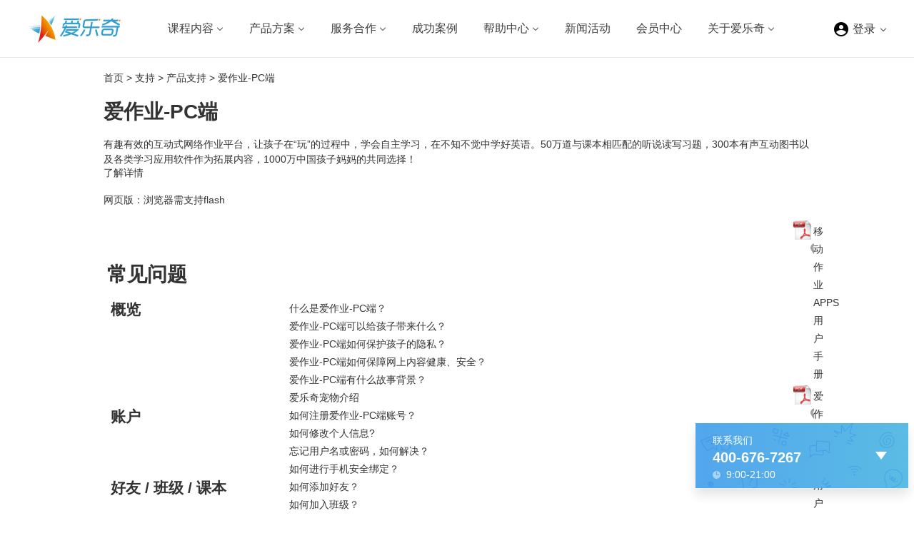

--- FILE ---
content_type: text/html
request_url: http://www.alo7.com/support/product_support/FAQ-learning-platform.html
body_size: 3901
content:
<!DOCTYPE html PUBLIC "-//W3C//DTD XHTML 1.0 Transitional//EN" "http://www.w3.org/TR/xhtml1/DTD/xhtml1-transitional.dtd">
<html xmlns='http://www.w3.org/1999/xhtml'>
  <head>
    <meta content='text/html; charset=utf-8' http-equiv='Content-Type'>
    <title>爱作业-PC端 帮助中心 爱乐奇</title>
    <link href='/css/1000gs.css' rel='stylesheet'>
    <link href='/css/lib.css' rel='stylesheet'>
    <link href='/css/site_scss/base/site.css?1658294427' rel='stylesheet'>
    <link href='/css/site_scss/2016_site.css?1658294427' rel='stylesheet'>
    <link href='/assest/css/main.css' rel='stylesheet'>
    <script src='/js/jquery-v1.8.0.js'></script>
    <script src='/js/pc-to-mobile.js?1658294427'></script>
    <script src='/js/jquery.lazyload.js'></script>
    <script src='/js/base_function.js?1658294427'></script>
    <script src='/assest/js_partial/statistics.js'></script>
    <script src='/assest/js_partial/sidebar.js'></script>
    <!--[if lte IE 6]>
    <link href='/css/ie6fix.css' rel='stylesheet' />
    <script src="/js/DD_belatedPNG.js" mce_src="/js/DD_belatedPNG.js"></script>
    <script>//DD_belatedPNG.fix('')</script>
    <style>
    .png {
      background-image: expression(this.runtimeStyle.backgroundImage = "none",this.runtimeStyle.filter = "progid:DXImageTransform.Microsoft.AlphaImageLoader(src='" + this.src + "', sizingMethod='image')",this.src = "/img/fixpng.gif")
    } 
    </style>
    <![endif]-->
    <!--[if lte IE 7]>
    <link href='/css/ie7fix.css' rel='stylesheet' />
    <![endif]-->
    <script type='text/javascript'>
    //添加 track
    /*
    var _vds = _vds || [];
    window._vds = _vds;
    (function(){
      _vds.push(['setAccountId', 'bf783813c6013d71']);
      (function() {
        var vds = document.createElement('script');
        vds.type='text/javascript';
        vds.async = true;
        vds.src = ('https:' == document.location.protocol ? 'https://' : 'http://') + 'dn-growing.qbox.me/vds.js';
        var s = document.getElementsByTagName('script')[0];
        s.parentNode.insertBefore(vds, s);
      })();
    })();
    */
    </script>
    
    
  </head>
  <body class='site_2016'>
    <div class='nav_placeholder'></div>
    <script src='/assest/js_partial/stickup.js'></script>
    <script src='/assest/js_partial/nav.js'></script>
    <div class='container_1600'>
      <div class='body'>
        <script>
          $(function(){
           istrue=$("#sublinks").length==0;
           if (!istrue) { 
               var height=$(".nav-top").outerHeight(true);
               floatmenu("#sublinks",height);
              }else{
                
              }
          });
        </script>
        <div class='cl'>
          <div class='faq-page-header'>
            <div class='container_12'>
              <div class='grid_12'>
                <br>
                <div class='breadcrumb'>
                  <a href='/'>首页</a>
                  <span>&gt;</span>
                  <a href='/support/operation_support.html'>支持</a>
                  <span>&gt;</span>
                  <a href='/support/product_support/index.html'>产品支持</a>
                  <span>&gt;</span>
                  <span class='current'>
                    爱作业-PC端
                  </span>
                </div>
                <div class='cl'></div>
                <br>
                <div class='left-icon'>
                  <i class='icon-platform'></i>
                </div>
                <div class='header-desc'>
                  <h1>爱作业-PC端</h1>
                  <br>
                  <p>有趣有效的互动式网络作业平台，让孩子在“玩”的过程中，学会自主学习，在不知不觉中学好英语。50万道与课本相匹配的听说读写习题，300本有声互动图书以及各类学习应用软件作为拓展内容，1000万中国孩子妈妈的共同选择！</p>
                  <div class='link'>
                    <a href='/products/student.html'>了解详情</a>
                  </div>
                  <br>
                  <div class='require platform'>
                    <i class='icon-faq-platform-windows'></i>
                    <span>网页版：浏览器需支持flash</span>
                  </div>
                  <br>
                  <div class='download'>
                    <a class='btn_pdf' href='/video/support/product_support/mobile_app_use_intro.pdf'>
                      <i class='pdf'></i>
                      <span>移动作业APPS用户手册</span>
                    </a>
                    <a class='btn_pdf' href='/video/support/product_support/learning-platform.pdf'>
                      <i class='pdf'></i>
                      <span>爱作业-PC端用户手册</span>
                    </a>
                  </div>
                  <div class='cl'></div>
                  <br>
                </div>
              </div>
              <div class='cl'></div>
            </div>
          </div>
          <div class='container_12 faq-body'>
            <br>
            <div class='grid_12'>
              
              <div class='cl'></div>
              <div class='container_12'>
                <div class='grid_12'>
                  <h1>常见问题</h1>
                </div>
                <div class='cl'></div>
              </div>
              <div class='cl'></div>
              <br>
              <div class='question-list'>
                <div class='container_12'>
                  <div class='category grid_12'>
                    <div class='grid_3'>
                      <h2>概览</h2>
                    </div>
                    <div class='grid_7'>
                      <ul>
                        <li>
                          <a href='/support/product_support/FAQ/learning-platform/overview/3101_what_is_platform.html'>
                            <span>什么是爱作业-PC端？</span>
                          </a>
                        </li>
                        <li>
                          <a href='/support/product_support/FAQ/learning-platform/overview/3102_benefit.html'>
                            <span>爱作业-PC端可以给孩子带来什么？</span>
                          </a>
                        </li>
                        <li>
                          <a href='/support/product_support/FAQ/learning-platform/overview/3103_privacy_protection.html'>
                            <span>爱作业-PC端如何保护孩子的隐私？</span>
                          </a>
                        </li>
                        <li>
                          <a href='/support/product_support/FAQ/learning-platform/overview/3104_healthy_content.html'>
                            <span>爱作业-PC端如何保障网上内容健康、安全？</span>
                          </a>
                        </li>
                        <li>
                          <a href='/support/product_support/FAQ/learning-platform/overview/3105_background.html'>
                            <span>爱作业-PC端有什么故事背景？</span>
                          </a>
                        </li>
                        <li>
                          <a href='/support/product_support/FAQ/learning-platform/overview/3106_pets_info.html'>
                            <span>爱乐奇宠物介绍</span>
                          </a>
                        </li>
                      </ul>
                    </div>
                    <div class='cl'></div>
                  </div>
                  <div class='category grid_12'>
                    <div class='grid_3'>
                      <h2>账户</h2>
                    </div>
                    <div class='grid_7'>
                      <ul>
                        <li>
                          <a href='/support/product_support/FAQ/learning-platform/accounts/3201_register.html'>
                            <span>如何注册爱作业-PC端账号？</span>
                            <i class='icon-faq-listvideo'></i>
                          </a>
                        </li>
                        <li>
                          <a href='/support/product_support/FAQ/learning-platform/accounts/3202_modify_info.html'>
                            <span>如何修改个人信息?</span>
                          </a>
                        </li>
                        <li>
                          <a href='/support/product_support/FAQ/learning-platform/accounts/3203_forget_psd.html'>
                            <span>忘记用户名或密码，如何解决？</span>
                          </a>
                        </li>
                        <li>
                          <a href='/support/product_support/FAQ/learning-platform/accounts/3204_safety_binding.html'>
                            <span>如何进行手机安全绑定？</span>
                          </a>
                        </li>
                      </ul>
                    </div>
                    <div class='cl'></div>
                  </div>
                  <div class='category grid_12'>
                    <div class='grid_3'>
                      <h2>好友 / 班级 / 课本</h2>
                    </div>
                    <div class='grid_7'>
                      <ul>
                        <li>
                          <a href='/support/product_support/FAQ/learning-platform/friends_classroom_books/3301_friends.html'>
                            <span>如何添加好友？</span>
                          </a>
                        </li>
                        <li>
                          <a href='/support/product_support/FAQ/learning-platform/friends_classroom_books/3302_class.html'>
                            <span>如何加入班级？</span>
                          </a>
                        </li>
                        <li>
                          <a href='/support/product_support/FAQ/learning-platform/friends_classroom_books/3303_books.html'>
                            <span>如何添加课本和更换课本？</span>
                          </a>
                        </li>
                      </ul>
                    </div>
                    <div class='cl'></div>
                  </div>
                  <div class='category grid_12'>
                    <div class='grid_3'>
                      <h2>学习系统</h2>
                    </div>
                    <div class='grid_7'>
                      <ul>
                        <li>
                          <a href='/support/product_support/FAQ/learning-platform/learning/3401_study_content.html'>
                            <span>爱作业-PC端有哪些学习内容？</span>
                          </a>
                        </li>
                        <li>
                          <a href='/support/product_support/FAQ/learning-platform/learning/3402_study.html'>
                            <span>如何在智慧屋中学习？</span>
                            <i class='icon-faq-listvideo'></i>
                          </a>
                        </li>
                        <li>
                          <a href='/support/product_support/FAQ/learning-platform/learning/3403_report.html'>
                            <span>如何查看学习报告？</span>
                          </a>
                        </li>
                        <li>
                          <a href='/support/product_support/FAQ/learning-platform/learning/3404_reading.html'>
                            <span>如何在图书馆看书？</span>
                            <i class='icon-faq-listvideo'></i>
                          </a>
                        </li>
                        <li>
                          <a href='/support/product_support/FAQ/learning-platform/learning/3405_learning_apps.html'>
                            <span>如何使用学习应用？</span>
                            <i class='icon-faq-listvideo'></i>
                          </a>
                        </li>
                      </ul>
                    </div>
                    <div class='cl'></div>
                  </div>
                  <div class='category grid_12'>
                    <div class='grid_3'>
                      <h2>益智游戏</h2>
                    </div>
                    <div class='grid_7'>
                      <ul>
                        <li>
                          <a href='/support/product_support/FAQ/learning-platform/puzzle_game/3501_coins.html'>
                            <span>爱乐奇金贝有什么作用？</span>
                          </a>
                        </li>
                        <li>
                          <a href='/support/product_support/FAQ/learning-platform/puzzle_game/3502_gain_coins.html'>
                            <span>如何获得金贝？</span>
                          </a>
                        </li>
                        <li>
                          <a href='/support/product_support/FAQ/learning-platform/puzzle_game/3503_care_pet.html'>
                            <span>如何照顾小宠物？</span>
                            <i class='icon-faq-listvideo'></i>
                          </a>
                        </li>
                        <li>
                          <a href='/support/product_support/FAQ/learning-platform/puzzle_game/3504_upgrade_pet.html'>
                            <span>宠物如何升级的？</span>
                          </a>
                        </li>
                        <li>
                          <a href='/support/product_support/FAQ/learning-platform/puzzle_game/3505_not_upgrade.html'>
                            <span>为何小宠物智慧值满格却未升级？</span>
                          </a>
                        </li>
                        <li>
                          <a href='/support/product_support/FAQ/learning-platform/puzzle_game/3506_replace_pet.html'>
                            <span>是否可以更换宠物？</span>
                          </a>
                        </li>
                        <li>
                          <a href='/support/product_support/FAQ/learning-platform/puzzle_game/3507_change_nickname.html'>
                            <span>如何更改小宠物昵称？</span>
                          </a>
                        </li>
                        <li>
                          <a href='/support/product_support/FAQ/learning-platform/puzzle_game/3508_purchase.html'>
                            <span>如何购物？</span>
                            <i class='icon-faq-listvideo'></i>
                          </a>
                        </li>
                        <li>
                          <a href='/support/product_support/FAQ/learning-platform/puzzle_game/3509_street.html'>
                            <span>如何在爱作业-PC端中游世界？</span>
                            <i class='icon-faq-listvideo'></i>
                          </a>
                        </li>
                        <li>
                          <a href='/support/product_support/FAQ/learning-platform/puzzle_game/3510_tasks.html'>
                            <span>如何做环球任务？</span>
                            <i class='icon-faq-listvideo'></i>
                          </a>
                        </li>
                        <li>
                          <a href='/support/product_support/FAQ/learning-platform/puzzle_game/3511_game.html'>
                            <span>如何玩益智游戏？</span>
                            <i class='icon-faq-listvideo'></i>
                          </a>
                        </li>
                      </ul>
                    </div>
                    <div class='cl'></div>
                  </div>
                  <div class='category grid_12'>
                    <div class='grid_3'>
                      <h2>会员卡</h2>
                    </div>
                    <div class='grid_7'>
                      <ul>
                        <li>
                          <a href='/support/product_support/FAQ/learning-platform/member_card/3601_free.html'>
                            <span>爱作业-PC端是否免费？</span>
                          </a>
                        </li>
                        <li>
                          <a href='/support/product_support/FAQ/learning-platform/member_card/3602_member.html'>
                            <span>什么是爱乐奇会员？</span>
                          </a>
                        </li>
                        <li>
                          <a href='/support/product_support/FAQ/learning-platform/member_card/3603_charging_standard.html'>
                            <span>爱乐奇如何收费？</span>
                          </a>
                        </li>
                        <li>
                          <a href='/support/product_support/FAQ/learning-platform/member_card/3604_voucher.html'>
                            <span>如何为爱乐号激活？</span>
                          </a>
                        </li>
                        <li>
                          <a href='/support/product_support/FAQ/learning-platform/member_card/3605_period_of_validity.html'>
                            <span>如何查询会员有效期？</span>
                          </a>
                        </li>
                      </ul>
                    </div>
                    <div class='cl'></div>
                  </div>
                  <div class='category grid_12'>
                    <div class='grid_3'>
                      <h2>其他问题</h2>
                    </div>
                    <div class='grid_7'>
                      <ul>
                        <li>
                          <a href='/support/product_support/FAQ/learning-platform/special_error/3701_show_error.html'>
                            <span>为何打开网站中间部分无法显示？</span>
                          </a>
                        </li>
                        <li>
                          <a href='/support/product_support/FAQ/learning-platform/special_error/3702_unloaded.html'>
                            <span>为何页面加载到60%就无法加载？</span>
                          </a>
                        </li>
                        <li>
                          <a href='/support/product_support/FAQ/learning-platform/special_error/3703_voice_plugin.html'>
                            <span>如何安装语音插件？/不能做跟读练习，如何解决？</span>
                          </a>
                        </li>
                        <li>
                          <a href='/support/product_support/FAQ/learning-platform/special_error/3705_record_issue.html'>
                            <span>录音相关问题？</span>
                          </a>
                        </li>
                      </ul>
                    </div>
                    <div class='cl'></div>
                  </div>
                </div>
              </div>
              <div class='cl'></div>
              <div class='cl'></div>
            </div>
          </div>
        </div>
        <div class='cl'></div>
      </div>
    </div>
    <div class='fter footer-v3' style='margin:0;padding:0;background:none;'>
    </div>
    <script src='/assest/js_partial/footer.js'></script>
  </body>
  <script src='/js/cookie.js'></script>
  <script src='/js/alo7.js?1658294427'></script>
  <script src='/js/2014_site.js?1658294427'></script>
  
  
  <script>
    $(function(){
     istrue=$(".floatnv").length==0;
     if (!istrue) { 
       floatnv(".floatnv");
      }
    });
    $(function(){
     makeImgLazy("img");
    })
    function reSizeAnav(){
      var window_width = $(window).width();
      $(".anav .nav_sub").css({width:String(window_width)+"px"});
    }
    $(function(){ 
      var ie6=!-[1,]&&!window.XMLHttpRequest;
      if(ie6){
         $(".anav .nav_sub").fadeTo(0.6);
      }
      $(".anav>li").on("mouseenter",function(){
          $(this).find(".nav_sub").stop(true,true).delay(20).fadeIn(100);
      });
      $(".anav>li").on("mouseleave",function(){       
          $(this).find(".nav_sub").stop(true,true).delay(20).fadeOut(100);
      });
      $(".anav  .nav_sub .menu-panel").on("mouseleave",function(){
          $(this).closest(".nav_sub").stop(true,true).delay(20).fadeOut(100);
      });
      //$(window).resize(reSizeAnav);
      //reSizeAnav();
    
    });
  </script>
  <!--[if lte IE 6]>
  
  <![endif]-->
</html>






--- FILE ---
content_type: text/css
request_url: http://www.alo7.com/css/1000gs.css
body_size: 874
content:
body{min-width:1000px}.container_12{margin-left:auto;margin-right:auto;width:1000px}.grid,.grid_1,.grid_10,.grid_10_pl,.grid_10_pr,.grid_11,.grid_11_pl,.grid_11_pr,.grid_12,.grid_12_pl,.grid_12_pr,.grid_1_pl,.grid_1_pr,.grid_2,.grid_2_pl,.grid_2_pr,.grid_3,.grid_3_pl,.grid_3_pr,.grid_4,.grid_4_pl,.grid_4_pr,.grid_5,.grid_5_pl,.grid_5_pr,.grid_6,.grid_6_pl,.grid_6_pr,.grid_7,.grid_7_pl,.grid_7_pr,.grid_8,.grid_8_pl,.grid_8_pr,.grid_9,.grid_9_pl,.grid_9_pr{display:inline;float:left;margin-left:5px;margin-right:0}.pull_1,.pull_10,.pull_11,.pull_2,.pull_3,.pull_4,.pull_5,.pull_6,.pull_7,.pull_8,.pull_9,.push_1,.push_10,.push_11,.push_2,.push_3,.push_4,.push_5,.push_6,.push_7,.push_8,.push_9{position:relative}.alpha{margin-left:0}.omega{margin-right:0}.container_12 .grid_1{width:78px}.container_12 .grid_2{width:161px}.container_12 .grid_3{width:245px}.container_12 .grid_4{width:328px}.container_12 .grid_5{width:411px}.container_12 .grid_6{width:495px}.container_12 .grid_7{width:578px}.container_12 .grid_8{width:661px}.container_12 .grid_9{width:745px}.container_12 .grid_10{width:828px}.container_12 .grid_11{width:911px}.container_12 .grid_12{width:995px}.container_12 .grid_1_pl{width:38px;padding-left:40px}.container_12 .grid_2_pl{width:121px;padding-left:40px}.container_12 .grid_3_pl{width:205px;padding-left:40px}.container_12 .grid_4_pl{width:288px;padding-left:40px}.container_12 .grid_5_pl{width:371px;padding-left:40px}.container_12 .grid_6_pl{width:455px;padding-left:40px}.container_12 .grid_7_pl{width:538px;padding-left:40px}.container_12 .grid_8_pl{width:621px;padding-left:40px}.container_12 .grid_9_pl{width:705px;padding-left:40px}.container_12 .grid_10_pl{width:788px;padding-left:40px}.container_12 .grid_11_pl{width:871px;padding-left:40px}.container_12 .grid_12_pl{width:955px;padding-left:40px}.container_12 .grid_1_pr{width:38px;padding-right:40px}.container_12 .grid_2_pr{width:121px;padding-right:40px}.container_12 .grid_3_pr{width:205px;padding-right:40px}.container_12 .grid_4_pr{width:288px;padding-right:40px}.container_12 .grid_5_pr{width:371px;padding-right:40px}.container_12 .grid_6_pr{width:455px;padding-right:40px}.container_12 .grid_7_pr{width:538px;padding-right:40px}.container_12 .grid_8_pr{width:621px;padding-right:40px}.container_12 .grid_9_pr{width:705px;padding-right:40px}.container_12 .grid_10_pr{width:788px;padding-right:40px}.container_12 .grid_11_pr{width:871px;padding-right:40px}.container_12 .grid_12_pr{width:955px;padding-right:40px}.container_12 .prefix_1{padding-left:83px}.container_12 .prefix_2{padding-left:166px}.container_12 .prefix_3{padding-left:250px}.container_12 .prefix_4{padding-left:333px}.container_12 .prefix_5{padding-left:416px}.container_12 .prefix_6{padding-left:500px}.container_12 .prefix_7{padding-left:583px}.container_12 .prefix_8{padding-left:666px}.container_12 .prefix_9{padding-left:750px}.container_12 .prefix_10{padding-left:833px}.container_12 .prefix_11{padding-left:916px}.container_12 .suffix_1{padding-left:83px}.container_12 .suffix_2{padding-left:166px}.container_12 .suffix_3{padding-left:250px}.container_12 .suffix_4{padding-left:333px}.container_12 .suffix_5{padding-left:416px}.container_12 .suffix_6{padding-left:500px}.container_12 .suffix_7{padding-left:583px}.container_12 .suffix_8{padding-left:666px}.container_12 .suffix_9{padding-left:750px}.container_12 .suffix_10{padding-left:833px}.container_12 .suffix_11{padding-left:916px}.container_12 .push_1{padding-left:83px}.container_12 .push_2{padding-left:166px}.container_12 .push_3{padding-left:250px}.container_12 .push_4{padding-left:333px}.container_12 .push_5{padding-left:416px}.container_12 .push_6{padding-left:500px}.container_12 .push_7{padding-left:583px}.container_12 .push_8{padding-left:666px}.container_12 .push_9{padding-left:750px}.container_12 .push_10{padding-left:833px}.container_12 .push_11{padding-left:916px}.container_12 .pull_1{padding-left:83px}.container_12 .pull_2{padding-left:166px}.container_12 .pull_3{padding-left:250px}.container_12 .pull_4{padding-left:333px}.container_12 .pull_5{padding-left:416px}.container_12 .pull_6{padding-left:500px}.container_12 .pull_7{padding-left:583px}.container_12 .pull_8{padding-left:666px}.container_12 .pull_9{padding-left:750px}.container_12 .pull_10{padding-left:833px}.container_12 .pull_11{padding-left:916px}.container_12 .offset_1{margin-left:83px}.container_12 .offset_2{margin-left:166px}.container_12 .offset_3{margin-left:250px}.container_12 .offset_4{margin-left:333px}.container_12 .offset_5{margin-left:416px}.container_12 .offset_6{margin-left:500px}.container_12 .offset_7{margin-left:583px}.container_12 .offset_8{margin-left:666px}.container_12 .offset_9{margin-left:750px}.container_12 .offset_10{margin-left:833px}.container_12 .offset_11{margin-left:916px}

--- FILE ---
content_type: text/css
request_url: http://www.alo7.com/css/lib.css
body_size: 1823
content:
/*!
 * * copyright by zhangxinxu 
 * * http://www.zhangxinxu.com/wordpress/
 * * 2010-07-12 v1.0
 * * 2010-07-21 v1.1 添加block元素居中之auto属性，增加鼠标手形样式
 * * 2010-09-17 v1.2 添加z-index层级属性
 * * 2010-09-29 v1.3 添加break-word属性
 * * 2010-11-12 v1.4 添加white-space:nowrap;值，去掉Georgia字体
 * * 2011-01-17 v1.5 去除red颜色，添加cell双栏自适应属性，z样式影响扩至IE7，样式位置以及顺序调整，dib样式忽略Firefox 2，去除Lucida Console字体，添加Verdana字体，添加letter-spacing样式
 * * 2011-07-28 v1.6 增加vertical-align:bottom属性，增加点点点效果多样
 * * 2012-01-18 v1.7 点点点效果样式去除-moz-前缀，多余；增加修复cell下连续单词字符换行问题；去除.ovs{overflow:scroll;};去除.vimg{margin-bottom:-3px;}
 * * 保留版权说明
 * */.dn{display:none}.db{display:block}.dib{display:inline-block}.di{display:inline}.h14{height:14px}.h16{height:16px}.h18{height:18px}.h20{height:20px}.h22{height:22px}.h24{height:24px}.lh14{line-height:14px}.lh16{line-height:16px}.lh18{line-height:18px}.lh20{line-height:20px}.lh22{line-height:22px}.lh24{line-height:24px}.m0{margin:0}.ml1{margin-left:1px}.ml2{margin-left:2px}.ml5{margin-left:5px}.ml10{margin-left:10px}.ml20{margin-left:20px}.mr1{margin-right:1px}.mr2{margin-right:2px}.mr5{margin-right:5px}.mr10{margin-right:10px}.mr20{margin-right:20px}.mt1{margin-top:1px}.mt2{margin-top:2px}.mt5{margin-top:5px}.mt10{margin-top:10px}.mt20{margin-top:20px}.mb1{margin-bottom:1px}.mb2{margin-bottom:2px}.mb5{margin-bottom:5px}.mb10{margin-bottom:10px}.mb20{margin-bottom:20px}.ml-1{margin-left:-1px}.mt-1{margin-top:-1px}.p1{padding:1px}.pl1{padding-left:1px}.pt1{padding-top:1px}.pr1{padding-right:1px}.pb1{padding-bottom:1px}.p2{padding:2px}.pl2{padding-left:2px}.pt2{padding-top:2px}.pr2{padding-right:2px}.pb2{padding-bottom:2px}.pl5{padding-left:5px}.p5{padding:5px}.pt5{padding-top:5px}.pr5{padding-right:5px}.pb5{padding-bottom:5px}.p10{padding:10px}.pl10{padding-left:10px}.pt10{padding-top:10px}.pr10{padding-right:10px}.pb10{padding-bottom:10px}.p20{padding:20px}.pl20{padding-left:20px}.pt20{padding-top:20px}.pr20{padding-right:20px}.pb20{padding-bottom:20px}.g0{color:#000}.g3{color:#333}.g6{color:#666}.g9{color:#999}.wh{color:#fff}.f0{font-size:0}.f10{font-size:10px}.f12{font-size:12px}.f13{font-size:13px}.f14{font-size:14px}.f16{font-size:16px}.f20{font-size:20px}.f24{font-size:24px}.fa{font-family:Arial}.ft{font-family:Tahoma}.fv{font-family:Verdana}.fs{font-family:'宋体'}.fw{font-family:'微软雅黑'}.n{font-weight:400;font-style:normal}.b{font-weight:700}.i{font-style:italic}.tc{text-align:center}.tr{text-align:right}.tl{text-align:left}.tj{text-align:justify}.tdl{text-decoration:underline}.tdn,.tdn:hover,a.tdl:hover{text-decoration:none}.lt0{letter-spacing:0}lt1{letter-spacing:1px}.wrap{white-space:nowrap}.bk{word-wrap:break-word}.vm{vertical-align:middle}.vtb{vertical-align:text-bottom}.vb{vertical-align:bottom}.vt{vertical-align:top}.vn{vertical-align:-2px}.l{float:left}.r{float:right}.cl{clear:both}.rel{position:relative}.abs{position:absolute}.zx1{z-index:1}.zx2{z-index:2}.poi{cursor:pointer}.def{cursor:default}.ovh{overflow:hidden}.vh{visibility:hidden}.vv{visibility:visible}.w800{width:800px!important}.bge9{background-color:#e9e9e9}.btnDisabledSave{color:#686868!important;border-color:#686868!important;background-color:#e9e9e9!important;cursor:default!important}.bOrange{border-color:#f69c12;background-color:#f69c12}.bOrange:hover{border-color:#ffb645;background-color:#ffb645}.b97{background-color:#979797;border-color:#979797}.b97:hover{background-color:#bababa;border-color:#bababa}.cpointer{cursor:pointer}.auto{margin-left:auto;margin-right:auto}.fix:after{display:block;content:"clear";height:0;clear:both;overflow:hidden;visibility:hidden}.cell{display:table-cell;width:2000px}.cell_bk{display:table;width:100%;table-layout:fixed;word-wrap:break-word}.ell{text-overflow:ellipsis;white-space:nowrap;overflow:hidden}.er{color:red}.inline-block{display:inline-block;zoom:1;height:24px;line-height:24px;vertical-align:text-top;width:24px}.prefix{padding-right:0;margin-right:0}.affix{padding-left:0;margin-left:0}.bottom-blue{border-bottom:2px #DAD9D9 solid}.bottom-gray{border-bottom:2px #038AE8 solid}

--- FILE ---
content_type: text/css
request_url: http://www.alo7.com/css/site_scss/base/site.css?1658294427
body_size: 5922
content:
.footer,.header,.sitemap_navi{text-align:center}.container_12{text-align:left}.header{margin-top:0;background:url(/img/idx/topheader_bg.gif) top left repeat-x;height:96px}.app_header{margin-top:0;background:url(/img/idx/app_header_bg.jpg) top center repeat-x;height:91px}.contact-line{height:53px}.contact-line .hotline{padding-top:10px}.contact-line .hotline em{font-weight:700;font-size:24px;font-style:italic;color:#000}.contact-line .phoneno{font-weight:700;color:#555;font-size:20px;font-style:italic}.search-line{margin-left:5px}.search-line input{background:url(/img/bg/search_input.png) no-repeat;border:0;height:26px;width:133px;margin:0;padding:0 5px 0 10px}.search-line img{width:30px;height:26px;margin:0 0 0 -5px;padding:0}.login-line a{margin:0 10px}.login-line .userinfo{padding-top:5px;width:120px;margin-right:10px;position:relative;z-index:5000}.login-line .userinfo ul{position:absolute;display:none;top:25px;left:0}.login-line .userinfo ul li{width:120px}.login-line .userinfo span{cursor:pointer;line-height:22px}.login-line .userinfo ul{background-color:#fff}.login-line .hover_userinfo{color:#fff}.login-line .hover_userinfo span{padding-bottom:5px;color:#000}.login-line .hover_userinfo li{color:#fff;background-color:#fff;padding:0;margin:0;border:none}.login-line .hover_userinfo .last{border:none}.login-line .hover_userinfo li a{display:block;background:#fff;color:#00A7DE;padding-top:5px;padding-bottom:5px;margin:0}.login-line .hover_userinfo li a:hover{background-color:#00A7DE;color:#fff}.login-line .tplogin{width:80px}.login-line .first{margin:0;background-color:#00A7De;padding:2px 10px 5px;border:1px solid #0274A8;border-right:none;border-top:none;color:#fff;border-bottom-left-radius:6px;-webkit-border-bottom-left-radius:6px;-moz-border-radius-bottomleft:6px}.login-line .split{margin:0;padding:2px 0 5px;background-color:#00A7De;color:#0772A6;border-bottom:1px solid #0274A8}.login-line .last{margin:0;background-color:#00A7De;padding:2px 10px 5px;border:1px solid #0274A8;border-top:none;color:#fff;border-bottom-right-radius:6px;-webkit-border-bottom-right-radius:6px;-moz-border-radius-bottomright:6px;border-bottom-left-radius:6px;-webkit-border-bottom-left-radius:6px;-moz-border-radius-bottomleft:6px}.nav{margin-top:0;list-style-type:none;font-size:0}.nav a,.nav li{padding:0;margin:0;font-size:18px;text-align:center;display:inline-block;zoom:1}.nav li{height:34px;line-height:34px}.nav a{color:#FFF;text-align:center;width:102px;letter-spacing:5px}.header .nav .nav_btn_arrow_hover,.nav a:hover{color:#000;background:url(/img/bg/btn_nav_s.png) 12px 8px no-repeat;text-decoration:none}.header .nav .nav_btn_noarrow_hover,.nav .current,.noarrow a:hover{color:#000;background:url(/img/bg/btn_nav_noarrow_s.png) 12px 8px no-repeat}.nav li.btn{background-color:#01A8DF;width:103px}.nav-split{background-color:#01A8DF;color:#0772A6}.nav .first{border-top-left-radius:6px;-webkit-border-top-left-radius:6px;-moz-border-radius-topleft:6px}.nav .last{border-top-right-radius:6px;-webkit-border-top-right-radius:6px;-moz-border-radius-topright:6px}.slide-arrow{position:absolute;top:160px}.split_div{border-bottom:2px #CECECE dotted;margin-left:10px;margin-right:10px}.solid_split_div{border-bottom:1px #CECECE solid;margin-left:10px;margin-right:10px}.bt_join_member{width:202px;height:60px;background:url(/img/icon/widgets.png) 0 -68px no-repeat;position:relative}.bluebt_link{display:block;width:82px;height:22px;text-align:center;color:#fff;font-size:12px;padding-top:2px;background:url(/img/Vworld/video_more_bt.png) top no-repeat}.bluebt_link:hover{color:#CECECE;text-decoration:none}.video_grid{padding:2px 2px 20px;border:1px solid #E2E2E2}.video_grid .overlay{position:absolute;top:0;left:0;background:#000;opacity:.4;z-index:99;width:290px;height:170px}.idx_videos .video_grid .overlay{width:233px;height:128px}.video_bt{width:73px;height:74px;background:url(/img/icon/play_active_weak.png) center center no-repeat;position:absolute;cursor:pointer;top:45px;left:107px;z-index:100}.banner_title{background:url(/img/s/h1title_bg.gif) center center no-repeat;text-align:center}.banner_title span{font-size:22px;background-color:#fff;padding-left:10px;padding-right:10px}.triangle_link{color:#137AAD}.blue_right_triangle{display:inline-block;zoom:1;height:15px;line-height:15px;vertical-align:text-top;width:8px;background:url(/img/icon/widgets.png) -35px 0 no-repeat;margin-top:5px}.blue_down_triangle{display:inline-block;zoom:1;height:15px;line-height:15px;vertical-align:text-top;width:13px;background:url(/img/icon/widgets.png) -13px 0 no-repeat;margin-top:7px}.back2top{cursor:pointer;display:none;position:fixed;top:90%;left:90%}.title_content{font-family:"微软雅黑","Microsoft YaHei","宋体"}.title_content h3{color:#555;padding-top:18px;padding-bottom:18px}.title_content p{color:#777;padding-right:10px;line-height:160%}.sitemap_navi{background:url(/img/bg/bottomnavi_bg2.gif) top repeat-x;height:259px}.sitemap_navi a{color:#323232}.sitemap_navi .container_12{padding-top:26px}.sitemap_navi .container_12 .slim{width:151px}.sitemap_navi .grid_2{border-left:1px solid #CECECE;height:160px;width:180px}.sitemap_navi .first{border-left:none}.sitemap_navi h3{color:#666;padding:5px 10px;font-size:14px}.sitemap_navi li{color:#797979;padding:5px 10px}.sitemap_navi .current,.sitemap_navi li .current{color:#137AAD}.case_div{margin:auto;text-align:center}.footer{background:url(/img/bg/footer.png) top repeat-x;height:146px;color:#D6D6D6;text-align:center}.footer .hotline{padding-top:20px;text-align:center;font-size:18px}.footer .footer_menu{padding-top:10px;padding-bottom:10px}.footer .footer_menu ul{list-style-type:none;text-align:center}.footer .footer_menu li a{color:#D6D6D6;padding:5px 10px}.footer .footer_menu li a:hover{color:#fff}.footer .footer_menu li{display:inline}.footer .copyright{text-align:center}.gray_subnav{width:100%;background-color:#DFDFDF;height:64px}.gray_subnav li{display:inline}.gray_subnav .container_12 div{padding-top:22px;font-size:18px;font-weight:600}.gray_subnav .container_12 .back a{color:#137AAD;padding:0;margin:0;font-size:14px;text-decoration:none;font-weight:400}.gray_subnav .container_12 .back a:hover{color:#137AAD;text-decoration:underline;background:0 0}.gray_subnav .container_12 div a{color:#137AAD;padding:2px 15px;margin:0 5px}.gray_subnav .container_12 div .current,.gray_subnav .container_12 div a:hover{color:#fff;background:#01A8DF;text-decoration:none;border-radius:18px;-webkit-border-radius:18px;-moz-border-radius:18px}.employee{width:100%}#linkChild{top:-89px;right:0;z-index:101;cursor:pointer;width:245px;height:85px;background:url(/img/idx/puzzle_button.png?20140423) top left no-repeat}#linkChild:hover{background:url(/img/idx/puzzle_button_hover.png?20140423) top left no-repeat}.indexslide .container_12 .grid_12{margin:0;padding:0}.indexslide{height:400px;overflow:hidden;clear:both}.pagination{list-style:none;position:absolute;float:left;display:block;left:50%;margin-top:-40px;z-index:10}.pagination li{position:relative;float:left;display:block;right:50%;padding-left:10px;padding-right:10px}.mp_slides_container{width:1000px;height:450px}.mp_slides_container .mp_slide{width:1000px;height:450px;display:block}.slide_bottom{width:100%;border-bottom:#F6F6F6 solid 2px;clear:both;font-size:0;height:0;overflow:hidden}.employee .pagination li a{background:url(/img/icon/flip.png) no-repeat;cursor:pointer;display:block;float:left;height:0;padding-top:13px;overflow:hidden;margin-right:10px;position:relative;text-indent:-9999px;width:13px}.pagination li a{background:url(/img/icon/flipIcon.png) no-repeat;cursor:pointer;display:block;float:left;height:0;padding-top:13px;overflow:hidden;margin-right:10px;position:relative;text-indent:-9999px;width:13px}.pagination li a.hover{background-position:0 -13px}.pagination li.current a{background-position:0 -26px}.index_show a{display:block;float:left;width:325px;height:155px;margin:3px;background:url(/img/idx/column/bg.jpg) top left no-repeat}.index_show{width:1000px;margin-left:2px}.index_show a:hover{background:url(/img/idx/column/bg_hover.jpg) top left no-repeat}.index_show .alo7book{width:146px;height:146px;background:url(/img/idx/column/alo7english.png) bottom right no-repeat}.index_show .alo7web{width:127px;height:146px;background:url(/img/idx/column/vworld.png) bottom right no-repeat}.index_show .ida{width:120px;height:146px;background:url(/img/idx/column/ida.png) bottom right no-repeat}.index_show .item_pic{padding-left:5px;float:left}.index_show .item{margin-left:.4em;width:172px;float:left;display:inline}.index_show h3{padding-top:40px;color:#137AAD;padding-bottom:5px;font-size:16px}.index_show li{color:#666;list-style:disc inside}.index_news_item .date{float:right}.index_news_item .item{width:320px}.index_news_item span{padding-bottom:4px;color:#666}.index_consultant{float:left;margin:0 0 16px}.index_consultant img{padding:2px}.index_consultant h3 a:visited{color:#137AAD}.index_consultant h3 a{color:#137AAD;padding-top:10px;padding-bottom:6px}.index_consultant p{font-size:13px;line-height:150%;padding-right:12px;color:#666}.subnav{z-index:9999;position:absolute;list-style:none;display:none}.subnav li{display:block;padding:0;margin:0;font-size:14px}.subnav .bottom,.subnav .top{display:none}.subnav .submenu{width:178px;height:29px;line-height:29px;background-color:#fff;border-left:1px solid #B9B9B9;border-right:1px solid #B9B9B9;border-bottom:1px ridge #B9B9B9}.subnav .first,.subnav .first a{border-radius:12px 12px 0 0;-webkit-border-radius:12px 12px 0 0;-moz-border-radius:0;-moz-border-radius-topleft:12px;-moz-border-radius-topright:12px}.subnav .last,.subnav .last a{border-radius:0 0 12px 12px;-webkit-border-radius:0 0 12px 12px;-moz-border-radius:0;-moz-border-radius-bottomleft:12px;-moz-border-radius-bottomright:12px}.subnav .submenu a{width:100%;height:29px;line-height:29px;color:#0A79BE;font-size:14px;padding:0;margin:0;display:block;letter-spacing:normal;font-weight:700}.subnav .submenu a:hover{color:#fff;background:url(/img/idx/nav_bt_hover.jpg) top left repeat-x}.business_body .grid_6 h3{padding-top:22px;padding-bottom:30px;font-size:18px;color:#555}.business_body .grid_6 h4{padding-bottom:8px;font-size:14px;color:#555}.business_body .grid_6 li{list-style:disc inside;color:grey;padding-bottom:4px;padding-top:4px}.case_intro{background:url(/img/cooperation/cases/case_big_brand_bottom.gif) top left no-repeat;text-align:center;margin:0 auto;width:963px;height:115px;padding:10px}.case_intro h3,.case_intro p{text-align:left}.couple-brick{margin-left:16px;width:295px}.couple-brick .img{cursor:pointer;position:relative}.couple-brick .img img{float:left}.couple-brick .img .img_count{position:absolute;color:#fff;padding-top:12px;padding-left:15px;width:62px;height:24px;background:url(/img/cooperation/cases/img_count.png) top left no-repeat}.couple-brick .content{color:#fff}.couple-brick .content h2{margin:5px 0}.couple-brick .content p{font-size:16px}.couple-brick .img{height:228px}.couple-brick .img .img_count{right:15px;bottom:8px}.couple-brick img{border-top-left-radius:10px;-webkit-border-top-left-radius:10px;-moz-border-radius-topleft:10px;border-top-right-radius:10px;-webkit-border-top-right-radius:10px;-moz-border-radius-topright:10px}.couple-brick .content{height:213px;padding:1px 28px 10px;border-bottom-left-radius:10px;-webkit-border-bottom-left-radius:10px;-moz-border-radius-bottomleft:10px;border-bottom-right-radius:10px;-webkit-border-bottom-right-radius:10px;-moz-border-radius-bottomright:10px}.couple-w-brick{margin-left:10px;width:465px}.couple-w-brick .img{cursor:pointer;position:relative}.couple-w-brick .img img{float:left}.couple-w-brick .img .img_count{position:absolute;color:#fff;padding-top:12px;padding-left:15px;width:62px;height:24px;background:url(/img/cooperation/cases/img_count.png) top left no-repeat}.couple-w-brick .content{color:#fff}.couple-w-brick .content h2{margin:5px 0}.couple-w-brick .content p{font-size:16px}.couple-w-brick .img{height:193px}.couple-w-brick .img .img_count{right:15px;bottom:8px}.couple-w-brick img{border-top-left-radius:10px;-webkit-border-top-left-radius:10px;-moz-border-radius-topleft:10px;border-top-right-radius:10px;-webkit-border-top-right-radius:10px;-moz-border-radius-topright:10px}.couple-w-brick .content{height:151px;padding:10px;border-bottom-left-radius:10px;-webkit-border-bottom-left-radius:10px;-moz-border-radius-bottomleft:10px;border-bottom-right-radius:10px;-webkit-border-bottom-right-radius:10px;-moz-border-radius-bottomright:10px}.couple-vertical-brick{margin-left:10px;height:193px}.couple-vertical-brick .img{cursor:pointer;position:relative}.couple-vertical-brick .img img{float:left}.couple-vertical-brick .img .img_count{position:absolute;color:#fff;padding-top:12px;padding-left:15px;width:62px;height:24px;background:url(/img/cooperation/cases/img_count.png) top left no-repeat}.couple-vertical-brick .content{color:#fff}.couple-vertical-brick .content h2{margin:5px 0}.couple-vertical-brick .content p{font-size:16px}.couple-vertical-brick .img{float:left;width:465px}.couple-vertical-brick .img .img_count{right:15px;bottom:8px}.couple-vertical-brick img{border-top-left-radius:10px;-webkit-border-top-left-radius:10px;-moz-border-radius-topleft:10px;border-bottom-left-radius:10px;-webkit-border-bottom-left-radius:10px;-moz-border-radius-bottomleft:10px}.couple-vertical-brick .content{float:left;width:472px;height:173px;padding:10px 20px;border-top-right-radius:10px;-webkit-border-top-right-radius:10px;-moz-border-radius-topright:10px;border-bottom-right-radius:10px;-webkit-border-bottom-right-radius:10px;-moz-border-radius-bottomright:10px}.blue_subject{padding:0 20px 0 0}.blue_subject .subject{font-size:15px;font-weight:700;color:#137AAD}.demo_banner{background-color:#137AAD;color:#FFF;font-size:45px;text-align:center;margin:auto;padding-top:10px;padding-bottom:10px}.demo_banner span{font-weight:700}.alo7english_menu_slide{width:100%;height:400px}.small_menu_slide{background:url(/img/help/small_menu_slide_bg.gif) center 9px no-repeat #FFF;padding-bottom:10px}.alo7english_menu{text-align:center;background:#000;z-index:8000}.alo7english_menu li{float:left;width:140px}.alo7english_menu li a{display:block;color:#00A8DF;font-size:18px;text-align:center;padding-top:13px;padding-bottom:14px}.alo7english_menu .current a{color:#333}.alo7english_menu li a:hover{text-decoration:none}.alo7english_menu .quesli{padding-top:4px}.alo7english_menu .question_link a:hover{background-color:#127AAD;padding-top:0;padding-bottom:0}.consultant_div .grid_1{width:110px;padding:20px 0 20px 10px}.consultant_div .grid_3{width:200px}.help_left_menu{float:left;width:25%;margin-right:20px;background-color:#f9f7f8!important}.help_left_menu .menu_title{color:#fff!important;background:url(/img/help/show.png) 95% 50% no-repeat;cursor:pointer;padding:10px 10px 10px 20px;font-size:18px;background-color:#2eb4d7!important}.help_left_menu .current_menu_title{background:url(/img/help/hide.png) 95% 50% no-repeat;background-color:#e5e5e5!important;color:#817f7f!important}.help_left_menu ul ul li{list-style:inside;color:#2db4d7;line-height:250%;padding-left:20px}.help_left_menu ul ul li a{color:#2eb4d7}.help_left_menu li.current{background-color:#aaa!important;color:#fff!important}.help_left_menu li.current a{color:#fff!important}.help_left_menu ul ul li .current{color:#fff!important;background-color:#aaa!important;display:block}.help_left_menu .more_help{background:url(/img/help/more_help2.gif) right bottom no-repeat}.help_detail h1{font-size:26px;color:#555;text-align:center;padding-bottom:15px}.help_detail .small_article p{color:#444}.help_detail .small_article a{color:#0e92ff}.help_detail p{color:#707070}.navigation{padding-top:5px;padding-bottom:5px;color:#038AE8}#nav-previouse{float:left}#nav-next{float:right}.download_subnav{width:100%;background:url(/img/download/download_cover.jpg) center no-repeat;height:330px}.careers_subnav{width:100%;background:url(/img/site/careers/join_us.jpg) center no-repeat;height:331px}.jd_content .key{font-weight:700}.jd_content .location{padding-right:100px}.media_report .report_item .grid_8{padding-top:5px;padding-bottom:5px}.media_report .report_item .grid_2{padding-top:5px;padding-bottom:5px;color:#898989}.media_report .report_item a{background:url(/img/site/report/report.png) left center no-repeat;padding-left:10px;text-decoration:none}.news_list{background:url(/img/site/news/timeline.gif) 44px repeat-y}.news_list .milestone{background:url(/img/site/news/milestone.gif) center center no-repeat;padding-top:40px;padding-bottom:40px}.news_list .milestone .date{text-align:center;color:#fff;font-size:18px}.news_list .milestone .month{text-align:center;color:#fff;font-size:12px}.news_brief .news_brief_body{border:1px solid #E4E4E4;padding:5px 20px 20px}.news_brief .news_brief_body .arrow{background:url(/img/site/news/arrow_triangle.gif) top left no-repeat;width:9px;height:19px;position:relative;top:44px;left:-29px}.news_brief .news_brief_body .img{float:left;padding-right:40px}.news_brief .news_brief_body .brief{float:left;width:42%}.news_brief .news_suffix{height:16px;background:url(/img/site/news/shadow.gif) bottom right no-repeat}.news_brief .news_brief_body .content{border-top:1px solid #CECECE;min-height:150px;clear:both}.news_brief .news_brief_body .content p{padding-top:5px;padding-bottom:5px}.news_list .news_item .news_brief .news_head .title{font-size:18px;padding-top:5px;padding-bottom:5px;width:270px;font-weight:700;text-align:left}.news_list .news_item .news_brief .news_bottom .share_bts{float:left}.news_list .news_item .news_brief .news_bottom .detail_bt{float:right}.news_list .news_item .news_brief .news_tag{position:relative}.news_list .news_item .news_brief .news_tag span{position:absolute;left:290px;top:-25px}.news_list .news_item .news_brief .news_tag .news{width:80px;height:19px;padding-left:2px;text-align:center;color:#fff;background:url(/img/icon/widgets.png) -44px 0 no-repeat;line-height:normal}.news_list .news_item .news_brief .news_tag .campus{width:71px;height:19px;padding-left:2px;text-align:center;color:#fff;background:url(/img/icon/widgets.png) -127px 0 no-repeat;line-height:normal}.news_list .news_item .news_brief .news_tag .product{width:72px;height:19px;padding-left:2px;text-align:center;color:#fff;background:url(/img/icon/widgets.png) -126px -19px no-repeat;line-height:normal}.news_list .news_item .year span{background-color:#308BB8;color:#fff;padding:2px 10px}.news_list .news_item .solid_split_div{padding-top:10px}.help_contact{background:url(/img/help/contacts/help_contact_bg.jpg) no-repeat;height:155px;line-height:10px;padding-left:166px!important;padding-top:12px}.help_contact h4 span{border-radius:10px;-webkit-border-radius:10px;-moz-border-radius:10px;color:#FFF;background-color:#06b1e6;padding:2px 10px;height:19px;line-height:19px}.suggest_form .grid_2{text-align:right}.suggest_form .submit{background:url(/img/help/contacts/submit.gif) no-repeat;border:0;cursor:pointer;height:42px;width:132px}.suggest_form textarea{width:750px;height:125px;color:gray}.suggest_form #email{width:750px}.suggest_form input{width:315px;color:gray}.company_intro{float:none;margin:0 auto}.company_intro p{padding-top:15px;padding-bottom:15px;text-indent:28px}.company_intro p a,.company_intro p span{color:#137AAD}.company_intro .slogan p{text-indent:0}.company_intro .slogan strong{color:#000}.company_history{float:none;width:900px;margin:0 auto}.yearlist ul li{float:left;position:relative;z-index:2}.yearlist ul li span{padding:8px 18px;font-size:18px;cursor:pointer}.yearlist ul li .current{color:#fff}.yearcontent{background-color:#fff}.yearcontent .grid_1{font-size:18px;font-weight:700;margin:30px;width:65px;padding:21px;text-align:center;color:#fff;background:url(/img/site/2014/monbk.jpg) 50% 50% no-repeat}.companyen .yearcontent .grid_1{width:100px}.companyen .yearcontent .grid_9{width:705px}.yearcontent .grid_9{float:right;background-color:#fff;padding:20px}.yearcontent .cl{border-bottom:1px dashed #F2F2F2}.leadership p{padding-left:5px;padding-right:5px;font-size:14px;margin:15px auto}.leadership p .name{font-size:20px;font-weight:700}.leadership p .title{font-size:16px;font-weight:700}.small_article h3{font-size:26px;color:#777;font-weight:400;border-bottom:1px solid #E9E4E4;padding-top:30px;padding-bottom:5px;margin-bottom:16px}.small_article h3 span{color:#00A8DF;font-size:32px;padding-bottom:5px;border-bottom:1px solid #00A8DF;padding-right:6px}.small_article h4{padding-top:2px;padding-bottom:6px;font-size:18px;font-weight:400;color:#555}.small_article h4 span{color:#1478AC}.small_article li{list-style-position:outside;color:#666;padding-bottom:2px;padding-top:2px;margin-bottom:.3rem}.small_article ol{padding-left:1rem}.small_article ol li{list-style:decimal}.small_article ol ul{padding-left:1rem}.small_article ol ul li{list-style:disc}.small_article p{padding-bottom:2px;font-size:14px;color:#666;margin-bottom:.5rem}.center_article h3{font-size:18px;color:#555;padding-top:10px;padding-bottom:10px;text-align:center}.center_article p{text-align:center;color:#707070}.indent_article p{text-indent:28px}.three_column .grid_4{width:290px}.three_column .center_item{margin-left:48px;margin-right:48px}.three_column .tctitle{color:#555;font-size:14px;font-weight:700;padding-top:10px;padding-bottom:10px}.three_column .tcontent{color:#555}.three_column_video .grid_4{width:302px;padding-left:13px;padding-right:13px}.three_column_video .tctitle{color:#555;font-size:17px;font-weight:700;padding-top:14px;padding-bottom:6px}.three_column_video .tcontent{color:#555;font-size:14px;padding-bottom:10px}.three_column_video .more{display:block;width:82px;height:22px;text-align:center;color:#fff;font-size:14px;padding-top:2px;background:url(/img/Vworld/video_more_bt.png) top no-repeat}.parent_bubble{padding-left:70px;padding-top:20px;padding-bottom:20px;background-color:#FAFAFA}.parent_bubble .top_bubble{background:url(/img/curriculum/bubble_top.png) top no-repeat;width:861px;height:37px}.parent_bubble .bubble_content{border-left:2px #CECECE solid;border-right:2px #CECECE solid;background-color:#fff;width:857px}.parent_bubble .bottom_bubble{background:url(/img/curriculum/bubble_bottom.png) bottom no-repeat;width:861px;height:16px}.parent_bubble .bubble_content .quotation_bottom{padding-top:70px}.parent_bubble .bubble_content .outlet{width:100px;color:#127AAD}.parent_bubble .bubble_content .outlet h2{font-size:20px;margin:0;padding-bottom:5px;color:#319acc}.parent_bubble .bubble_content .outlet h3{font-size:14px;color:#319acc}.parent_bubble .bubble_main_content{padding-top:20px;width:410px}.sitemap_enter{background-color:#F2F2F2;text-align:center;padding:20px 0;color:#0171BD}.sitemap_enter li{display:inline;padding-left:60px;padding-right:60px;font-size:20}.sitemap_enter li a,.sitemap_enter li a:visited{color:#0171BD}.sitemap_list{text-align:center;background-color:#F2F2F2;padding:20px 0}.sitemap_list li{list-style:disc inside;display:inline;display:inline-block;zoom:1}.sitemap_list li a{color:#0171BD;font-size:20px}.sitemap_list ul li{vertical-align:top;text-align:left;padding:5px;border-left:1px #CECECE dotted;list-style:none;min-height:150px;width:153px}.sitemap_list ul li ul li{list-style:disc inside;display:list-item;border-left:none;padding:2px;min-height:0}.sitemap_list li ul li a{color:#0171BD;font-size:14px}.container_12 .help_category .category_icon{float:left;background:url(/img/help/faq/help_category_bg.gif) center bottom no-repeat;width:295px;height:163px;padding:5px 12px}.container_12 .help_category .category_icon div{padding-right:7px;float:left}.container_12 .help_category .category_icon h2{color:#137AAD;font-size:17px}.container_12 .help_category .category_icon p{color:#707070;font-size:14px;width:150px;height:70px}.container_12 .help_category .category_icon img{padding-top:20px;padding-left:7px;padding-right:7px;float:left}.container_12 .help_category .category_icon a{display:block;width:82px;height:22px;text-align:center;color:#fff;font-size:12px;padding-top:2px;background:url(/img/Vworld/video_more_bt.png) top no-repeat}.container_12 .help_category .category_icon a:hover{text-decoration:none}.container_12 .help_category ol{width:295px;padding:10px 12px 5px;color:#707070}.container_12 .help_category ol li{list-style:disc;margin-left:20px;padding-top:4px;padding-bottom:4px}.case-location-select{height:40px;background:url(/img/cooperation/cases/list_bottom_bg.jpg) bottom center no-repeat;border-bottom:1px solid #E9E9E9}.case-location-select .item{cursor:pointer;font-size:13px;padding:0 30px 2px 10px;color:#00A8DF}.case-location-select .active{cursor:pointer;font-size:13px;background:url(/img/cooperation/cases/select_active.png) top left no-repeat;padding:0 30px 2px 10px;color:#FFF}.case-location-select .all .item{padding:0 20px 2px}.case-location-select .all .active{background:#01A8DF;padding:0 20px 2px;border-radius:15px;-webkit-border-radius:15px;-moz-border-radius:15px}.model_big_icon{background:url(/img/cooperation/cases/list_bottom_bg.jpg) bottom center no-repeat;padding-left:30px;height:250px;padding-top:20px}.model_big_icon .partner_big_logo{float:left;width:456px}.model_big_icon .partner_big_logo img{border-radius:9px;-webkit-border-radius:9px;-moz-border-radius:9px;box-shadow:3px 3px 8px #999;-webkit-box-shadow:3px 3px 8px #999;-moz-box-shadow:3px 3px 8px #999;cursor:default}.model_big_icon .partner_desc{float:left;width:420px;padding:10px 10px 0 50px}.model_big_icon .partner_desc .title{color:#137AAD;font-size:22px;font-weight:700}.model_big_icon .partner_desc .title .location{position:absolute;right:0;top:2px;font-size:14px;color:#000;background-color:#EFEFEF;padding:5px 15px;font-weight:400}.model_big_icon .partner_desc .desc{color:#707070;height:84px;padding-top:10px;padding-bottom:10px;font-size:13px}.model_big_icon .partner_desc .desc strong{color:#F46A00}.model_big_icon .partner_desc .morelink a{float:right}.model_small_icon{text-align:center}.model_small_icon img{border:1px solid #E3E3E3;margin-left:10px;margin-right:10px}.member_privilege .member{padding-bottom:5px;border-bottom:1px dotted #CECECE}.member_privilege .ptitle{text-align:center;color:#137AAD;font-size:20px;padding-top:5px;padding-bottom:5px;font-weight:700}.member_privilege .privilege_diff .icon{float:left;width:58px;text-align:center}.member_privilege .privilege_diff .diff{float:left;width:230px;color:#707070}.member_privilege .privilege_diff .diff .title{font-size:20px;color:#505050}.demofile .format{padding-right:40px}.demofile .play{padding-top:6px}.demofile .play a{color:#137AAD}.online_help{position:fixed;left:100%;top:20%;margin-left:-46px;height:142px;width:200px}.online_help .txt{float:left;background:url(/img/icon/widgets.png) 0 -618px no-repeat;width:46px;height:181px;cursor:pointer}.online_help ul{float:left;background-color:#EAEAEA}.online_help ul li{margin:3px 5px 2px;height:31px;color:#127AAD;border-bottom:1px solid #A4A4A4}.online_help ul li a{color:#127AAD}.online_help .help_center{background:url(/img/icon/widgets.png) -146px -46px no-repeat;width:22px;height:22px}.online_help .leave_message{background:url(/img/icon/widgets.png) -102px -45px no-repeat;width:24px;height:24px}.online_help .b2b_feedback{background:url(/img/icon/widgets.png) -171px -39px no-repeat;width:26px;height:29px}.online_help ul .hotline{border-bottom:none;margin-top:2px;margin-bottom:6px}.online_help .hotline p{color:#575757;font-size:12px}.online_help .hotline .phone{color:#F61784;font-weight:700;font-size:14px}.center{margin:auto;text-align:center}.oldreport{padding-left:30px;padding-right:30px}.oldreport .grid_12{width:935px;padding-top:15px}.abstruct{background-color:#dfdfdf}

--- FILE ---
content_type: text/css
request_url: http://www.alo7.com/css/site_scss/2016_site.css?1658294427
body_size: 32685
content:
body{min-width:1200px}.box_12{margin-left:auto;margin-right:auto;width:1200px}.cell_1,.cell_10,.cell_11,.cell_12,.cell_2,.cell_3,.cell_4,.cell_5,.cell_6,.cell_7,.cell_8,.cell_9{display:inline;float:left;margin-left:10px;margin-right:10px}.pull_1,.pull_10,.pull_11,.pull_2,.pull_3,.pull_4,.pull_5,.pull_6,.pull_7,.pull_8,.pull_9,.push_1,.push_10,.push_11,.push_2,.push_3,.push_4,.push_5,.push_6,.push_7,.push_8,.push_9{position:relative}.alpha{margin-left:0}.omega{margin-right:0}.box_12 .cell_1{width:80px}.box_12 .cell_2{width:180px}.box_12 .cell_3{width:280px}.box_12 .cell_4{width:380px}.box_12 .cell_5{width:480px}.box_12 .cell_6{width:580px}.box_12 .cell_7{width:680px}.box_12 .cell_8{width:780px}.box_12 .cell_9{width:880px}.box_12 .cell_10{width:980px}.box_12 .cell_11{width:1080px}.box_12 .cell_12{width:1180px}.box_12 .prefix_1{padding-left:100px}.box_12 .prefix_2{padding-left:200px}.box_12 .prefix_3{padding-left:300px}.box_12 .prefix_4{padding-left:400px}.box_12 .prefix_5{padding-left:500px}.box_12 .prefix_6{padding-left:600px}.box_12 .prefix_7{padding-left:700px}.box_12 .prefix_8{padding-left:800px}.box_12 .prefix_9{padding-left:900px}.box_12 .prefix_10{padding-left:1000px}.box_12 .prefix_11{padding-left:1100px}.box_12 .suffix_1{padding-right:100px}.box_12 .suffix_2{padding-right:200px}.box_12 .suffix_3{padding-right:300px}.box_12 .suffix_4{padding-right:400px}.box_12 .suffix_5{padding-right:500px}.box_12 .suffix_6{padding-right:600px}.box_12 .suffix_7{padding-right:700px}.box_12 .suffix_8{padding-right:800px}.box_12 .suffix_9{padding-right:900px}.box_12 .suffix_10{padding-right:1000px}.box_12 .suffix_11{padding-right:1100px}.box_12 .push_1{left:100px}.box_12 .push_2{left:200px}.box_12 .push_3{left:300px}.box_12 .push_4{left:400px}.box_12 .push_5{left:500px}.box_12 .push_6{left:600px}.box_12 .push_7{left:700px}.box_12 .push_8{left:800px}.box_12 .push_9{left:900px}.box_12 .push_10{left:1000px}.box_12 .push_11{left:1100px}.box_12 .pull_1{left:-100px}.box_12 .pull_2{left:-200px}.box_12 .pull_3{left:-300px}.box_12 .pull_4{left:-400px}.box_12 .pull_5{left:-500px}.box_12 .pull_6{left:-600px}.box_12 .pull_7{left:-700px}.box_12 .pull_8{left:-800px}.box_12 .pull_9{left:-900px}.box_12 .pull_10{left:-1000px}.box_12 .pull_11{left:-1100px}.clear{clear:both;display:block;overflow:hidden;visibility:hidden;width:0;height:0}.box_12:after,.box_12:before,.clearfix:after,.clearfix:before{content:'.';display:block;overflow:hidden;visibility:hidden;font-size:0;line-height:0;width:0;height:0}.box_12:after,.clearfix:after{clear:both}.box_12,.clearfix{zoom:1}.hder{background:#fff}.hder .q_cnt{background-color:#252424;width:100%;color:#fff}.hder .q_cnt .cnt{width:320px;text-align:left;height:27px;display:inline-block;font-size:12px;margin-left:16px;line-height:27px}.hder .q_cnt .cnt span{line-height:inherit}.hder .q_cnt .q{display:inline-block;height:27px;line-height:27px}.hder .q_cnt .q input{border:none;border-width:0;background:#fff;margin-left:-5px;display:inline-block;width:200px;height:16px;line-height:16px;-moz-border-radius-topright:10px;-webkit-border-top-right-radius:10px;-o-border-top-right-radius:10px;border-top-right-radius:10px;-moz-border-radius-bottomright:10px;-webkit-border-bottom-right-radius:10px;-o-border-bottom-right-radius:10px;border-bottom-right-radius:10px}.hder .q_cnt .q .btn_search{display:inline-block;background:url(/img/site/2014/wdg.png) 0 -46px no-repeat #fff;width:20px;height:18px;vertical-align:middle;-moz-border-radius-topleft:10px;-webkit-border-top-left-radius:10px;-o-border-top-left-radius:10px;border-top-left-radius:10px;-moz-border-radius-bottomleft:10px;-webkit-border-bottom-left-radius:10px;-o-border-bottom-left-radius:10px;border-bottom-left-radius:10px}.hder .q_cnt .enlink{display:inline-block;margin-right:1rem}.hder .q_cnt .enlink a{font-size:12px;color:#fff}.hder .q_cnt .enlink .shu{display:inline-block;height:12px;width:2px;vertical-align:middle;margin-left:3px;margin-right:3px;background-color:#fff}.hder .q_cnt .enlink .cn{padding-right:2px;color:#6cf}.hder .hder_bar{background:#000;z-index:2000}.hder .hder_bar .anav{margin-left:5rem}.hder .hder_bar .anav li.current a:first-of-type{color:#6cf}.hder .hder_bar .anav li.current .drop li a{color:#fff}.hder .hder_bar .anav li{width:95px;display:inline-block;margin-left:0;margin-right:0;padding-left:0;padding-right:0;text-align:center;position:relative}.hder .hder_bar .anav li:hover a{color:#fff}.hder .hder_bar .anav li .en{color:#6cf}.hder .hder_bar .anav li .nav_sub.third{width:260px;left:-85%}.hder .hder_bar .anav li .nav_sub{top:40px;width:200px;padding:0;margin:0;display:none;position:absolute;z-index:9999;left:-50%}.hder .hder_bar .anav li .nav_sub .arrow{width:0;height:0;border-bottom:10px solid #23b1f8;border-top:none;border-left:10px solid transparent;border-right:10px solid transparent;position:absolute;left:40%}.hder .hder_bar .anav li .nav_sub .drop{background:#000;opacity:.9;margin-top:10px;padding-bottom:20px}.hder .hder_bar .anav li .nav_sub .drop li{float:none;width:100%}.hder .hder_bar .anav li .nav_sub .drop li a{display:inline}.hder .hder_bar .anav li .nav_sub .drop li .line{background-color:#777;height:1px;margin-left:15px;margin-right:15px}.hder .hder_bar .anav li .nav_sub .current a{background:url(/img/site/2014/opacity.png)}.hder .hder_bar .anav li .nav_sub li{text-align:center;display:inline-block}.hder .hder_bar .anav li .nav_sub li a{display:inline-block;color:#fff;width:100%;padding:16px 0;font-size:16px;text-decoration:none}.hder .hder_bar .anav li a{text-decoration:none;margin:auto;display:line-block;font-size:16px;color:#fff}.hder .hder_bar .anav li.current .nav_sub{display:none}.hder .hder_bar .enter-btn{height:51px;line-height:51px}.hder .hder_bar .enter-btn a{display:inline;float:none;color:#fff;padding:.4rem 1.4rem}.hder .hder_bar .enter-btn a.std{background:#1ba5e9;margin-right:-.1rem;-moz-border-radius-topleft:20px;-webkit-border-top-left-radius:20px;-o-border-top-left-radius:20px;border-top-left-radius:20px;-moz-border-radius-bottomleft:20px;-webkit-border-bottom-left-radius:20px;-o-border-bottom-left-radius:20px;border-bottom-left-radius:20px}.hder .hder_bar .enter-btn a.tch{background:#ff5f12;-moz-border-radius-topright:20px;-webkit-border-top-right-radius:20px;-o-border-top-right-radius:20px;border-top-right-radius:20px;-moz-border-radius-bottomright:20px;-webkit-border-bottom-right-radius:20px;-o-border-bottom-right-radius:20px;border-bottom-right-radius:20px}.hder .sub_bar{background:#115062;color:#fff}body .hder .hder_bar .anav li .nav_sub .menu-panel{-moz-box-shadow:2px 2px 7px #878787;-webkit-box-shadow:2px 2px 7px #878787;box-shadow:2px 2px 7px #878787;background-color:#ebeaea}body .hder .hder_bar .anav li .nav_sub .menu-panel .grid_1,body .hder .hder_bar .anav li .nav_sub .menu-panel .grid_10,body .hder .hder_bar .anav li .nav_sub .menu-panel .grid_11,body .hder .hder_bar .anav li .nav_sub .menu-panel .grid_2,body .hder .hder_bar .anav li .nav_sub .menu-panel .grid_3,body .hder .hder_bar .anav li .nav_sub .menu-panel .grid_4,body .hder .hder_bar .anav li .nav_sub .menu-panel .grid_5,body .hder .hder_bar .anav li .nav_sub .menu-panel .grid_6,body .hder .hder_bar .anav li .nav_sub .menu-panel .grid_7,body .hder .hder_bar .anav li .nav_sub .menu-panel .grid_8,body .hder .hder_bar .anav li .nav_sub .menu-panel .grid_9{margin-left:0}body .hder .hder_bar .anav li .nav_sub .menu-panel .grid_8{margin-top:0}body .hder .hder_bar .anav li .nav_sub .menu-panel .right-panel{background-color:#fff;opacity:.95;margin-left:0}body .hder .hder_bar .anav li .nav_sub .menu-panel .cate{padding-left:5px}body .hder .hder_bar .anav li .nav_sub .menu-panel .cate li{margin-top:.5em}body .hder .hder_bar .anav li .nav_sub .menu-panel .cate li a{text-align:left;padding-bottom:0;background:0 0;color:#00A8DF;font-size:18px;padding-left:15px}body .hder .hder_bar .anav li .nav_sub .menu-panel .cate .desc{padding-left:15px;font-size:14px;padding-right:15px}body .hder .hder_bar .anav li .nav_sub .menu-panel .desc{color:#A5A5A5;font-size:14px;padding-left:30px}body .hder .hder_bar .anav li .nav_sub .menu-panel .item{margin-bottom:.5em;margin-top:.5em}body .hder .hder_bar .anav li .nav_sub .menu-panel .item li{float:none;display:block}body .hder .hder_bar .anav li .nav_sub .menu-panel .item li a{text-align:left;padding-bottom:0;background:0 0;color:#00A8DF;font-size:14px;padding-left:30px}body .hder .hder_bar .anav li .nav_sub .menu-panel .item .contents li{display:inline;width:auto}body .hder .hder_bar .anav li .nav_sub .menu-panel .item .contents li a{color:#555;font-size:14px;display:inline}body .hder .hder_bar .anav li .nav_sub .menu-panel .item .contents li .padding-tofix{padding-left:0}body .hder .hder_bar .anav li .nav_sub .menu-panel .item .contents li .padding-top-fix{padding-top:0}body .hder .hder_bar .anav li .nav_sub .menu-panel .item .contents li a:hover{color:#00A8DF}body .hder .hder_bar .anav li .nav_sub .menu-panel .item .contents li span{color:#555;padding-left:2px;padding-right:2px}body .hder .hder_bar .anav li .nav_sub .menu-panel .one-column .item{padding-left:0}body .hder .hder_bar .anav li .nav_sub .menu-panel .one-column .item li{margin:0 auto}body .hder .hder_bar .anav li .nav_sub .menu-panel .one-column .item li a{padding:8px 0;width:100%;text-align:center}#sublinks{z-index:3;width:100%;border-bottom:1px solid #dcdcdc;padding:1rem 0;background:#fff}#sublinks .leftmenu{float:left;font-size:24px}#sublinks .rightmenu{float:right}#sublinks .rightmenu .ulwrap li a.anchor,#sublinks .rightmenu .ulwrap li a.page_link{color:#333}#sublinks .rightmenu .ulwrap .active .anchor{color:#000;font-weight:700}#sublinks .rightmenu .ulwrap li{float:left;position:relative;padding-top:.5rem;padding-right:1rem;font-size:14px}#sublinks .rightmenu .ulwrap li .btn_down,#sublinks .rightmenu .ulwrap li .dl{color:#fff;border-color:#0e92ff;background:url(/img/2016_site/products/downbtn_1.png) 10px no-repeat #0e92ff;border-width:1px;border-style:solid;-webkit-border-radius:30px;-moz-border-radius:30px;-o-border-radius:30px;border-radius:30px;padding:.2rem 1.3rem .2rem 2rem}#sublinks .rightmenu .ulwrap li .btn_try{color:#fff;border-color:#0e92ff;background:#0e92ff;border-width:1px;border-style:solid;-webkit-border-radius:30px;-moz-border-radius:30px;-o-border-radius:30px;border-radius:30px;padding:.2rem 1.3rem}.fter{background:#151515;color:#fff;padding-bottom:8px;position:relative;margin-top:0}.fter .custom_service{opacity:.5;position:fixed;border-top-left-radius:10px;border-bottom-left-radius:10px;z-index:999;padding:10px 5px 10px 10px;right:0;bottom:20%;background-color:#fff}.fter .custom_service .qq_service{margin-top:10px}.fter .custom_service .backtop{margin-top:10px;cursor:pointer}.fter .flw_us{background:#000;padding:3px 0}.fter .flw_us .tdc_wx{margin-left:30px;margin-top:20px}.fter .flw_us .flw_ms{padding:27px 16px}.fter .flw_us p{font-size:28px}.fter .flw_us p.cnt{font-size:20px;margin-top:20px}.fter .flw_us .btn_cnt{width:120px;float:left;border:1px solid #fff;color:#fff;margin-right:12px;margin-top:61px}.fter .flw_us .btn_cnt div{float:left;width:28px;height:36px;margin-left:10px}.fter .flw_us .btn_cnt .wdg_qq{background:url(/img/site/2014/wdg.png) -5px -5px no-repeat}.fter .flw_us .btn_cnt .wdg_otl{background:url(/img/site/2014/wdg.png) -38px -5px no-repeat}.fter .flw_us .btn_cnt .wdg_cpt{background:url(/img/site/2014/wdg.png) -71px -5px no-repeat}.fter .flw_us .btn_cnt p{width:65px;float:left;margin-left:4px;margin-top:10px;font-size:16px}.fter .cont_list{background-color:#151515;padding-top:1.5rem}.fter .cont_list ul li{margin:10px 0;padding-left:45px}.fter .cont_list ul li a{color:#888}.fter .cont_list ul li.cgy{font-size:20px;color:#fff}.fter ul.hotlink{font-size:18px}.fter .cpright{text-align:center;color:#888;font-size:12px;margin:22px 0}.fter .fter_cy{width:740px;color:#888;margin-top:44px}.fter .fter_cy img{margin-top:42px;margin-left:100px}.fter .fter_cy li{text-align:left}.fter .fter_cy p{text-align:center}.fter .fter_cy p.fist{border-top:1px solid #444;padding-top:20px}.fter .fter_cy li{font-size:16px;width:90px;color:#888}.fter .fter_cy li a{color:#A8A8A8}span.split{padding-left:7px}body{line-height:1.4;background:#fff}body,input,select,textarea{font-size:12px;color:#333;font-family:arial}body,h1,h3,h4,ol,p,ul{margin:0}li,ol,ul{padding-left:0;list-style:none}a img{border:0}fieldset{border:none}a{text-decoration:none}body{font:14px '微软雅黑',Arial,Helvetica,sans-serif;padding:0;margin:0 auto}button,input,select,textarea{outline:0}textarea{resize:none}.toback{text-align:right}.title p{font-size:18px;font-weight:700}.app_dl{margin-top:2em;position:relative;margin-bottom:1em;text-align:left}.app_dl .info .grid_2{width:150px}.info{width:100%;height:35px}.grid_8 .grid_2{margin-left:0}.border_top{padding-top:1em;margin-top:2em;border-top:1px solid #c7c7cc}.border-top p{text-indent:2em}.container_12 .grid_9{margin-bottom:1em}.download_more{margin-top:4em}.download_more ul li{list-style:disc!important;color:#2eb4d7;line-height:180%;font-size:14px}.download_more .grid_3{margin-right:240px}.download_more .grid_4{margin-right:10em}.download_more p{font-size:18px;font-weight:700}.download{height:25px;width:29px;float:right;background:url(/img/download/icon.png) -2px -2px no-repeat}.download:hover{height:25px;width:29px;float:right;background:url(/img/download/icon.png) -2px -29px no-repeat}.grid_9 a{text-decoration:none}.back{background:url(/img/site/2014/zhaopin_wdg6.png) -2px -5px no-repeat;height:25px;width:31px}.current_back{background:url(/img/site/2014/zhaopin_wdg6.png) -31px -5px no-repeat;height:25px;width:31px}.ipad_back{float:left;height:33px;width:130px;background:url(/img/download/icon.png) -98px -5px no-repeat}.iphone_back{float:left;height:35px;width:110px;background:url(/img/2016_site/products/ios_dl.png) no-repeat}.app_dl .android{border-left:solid #20b4ff 2px;padding-left:10px;margin-left:1rem}.app_dl .android_back{float:left;height:33px;width:110px;background:url(/img/2016_site/products/android_dl.png) no-repeat}.windows_back{float:left;height:33px;width:172px;background:url(/img/download/icon.png) -100px -41px no-repeat}.up{margin-top:15px;float:left;height:8px;width:14px;background:url(/img/help/triangle_up.gif) no-repeat}.down{margin-top:15px;float:left;height:8px;width:14px;background:url(/img/help/triangle_down.gif) no-repeat}.app_dl .grid_2{width:200px}.android_link_card,.ipad_link_card{display:none;border:1px solid #05a8d7;width:600px;position:absolute;z-index:999;padding:1em;background-color:#fff;left:-200px;top:3rem}.windows_link_card{display:none;border:1px solid #05a8d7;width:600px;position:absolute;z-index:999;padding:1em;background-color:#fff}.app_icon{position:absolute;width:17px;height:9px;top:-9px;left:77px;background:url(/img/site/2014/spt_icon.png) -32px -114px no-repeat}.grid_8{z-index:999;position:relative}.content{height:33px}.intro img{margin-top:5px;margin-left:50px;width:140px}.intro p{margin-top:5px}.file .grid_2{width:140px;margin-left:0;margin-right:5px}span{line-height:180%}#meeting_reivew_2016 .meeting_reivew_2016{position:relative}#meeting_reivew_2016 .meeting_reivew_2016 .line{position:absolute;width:2px;z-index:0;left:14px;height:100%;top:25px;background-color:#f63}#meeting_reivew_2016 .meeting_reivew_2016 .day_num{font-size:24px;font-weight:700}#meeting_reivew_2016 .meeting_reivew_2016 .day_num .nian{background:url(/img/2016_site/meeting_2016/start.png) no-repeat;padding-left:30px;padding-bottom:6px}#forum_reivew_2016 .forum_reivew{position:relative}#forum_reivew_2016 .forum_reivew .line{position:absolute;width:2px;z-index:0;left:14px;height:100%;top:25px;background-color:#09f}#forum_reivew_2016 .time_part .biaoti{color:#09f}#forum_reivew_2016 .time_part .biaoti .time{background:url(/img/2016_site/meeting_2016/micromark.png) no-repeat;padding-left:40px;padding-bottom:3px}#forum_reivew_2016 .time_part .speech_content .persons .person{float:left;margin-right:35px}#forum_reivew_2016 .time_part .speech_content .href{margin-top:10px}#forum_reivew_2016 .time_part .speech_content .href .imgs,#forum_reivew_2016 .time_part .speech_content .href .video-href{float:left}#forum_reivew_2016 .time_part .speech_content .href .imgs{margin-top:13px}#forum_reivew_2016 .time_part .speech_content .href .imgs li{float:left;margin-right:5px}#forum_reivew_2016 .time_part .speech_content .href .video-href .video-rel{width:270px;height:150px}#forum_reivew_2016 .time_part .speech_content .href .video-href .video-rel img{width:100%;height:152px}#forum_reivew_2016 .time_part .speech_content .href .video-href .video-desc{display:none}#forum_reivew_2016 .day_num{font-size:24px;font-weight:700}#forum_reivew_2016 .day_num .nian{background:url(/img/2016_site/meeting_2016/start_blue.png) no-repeat;padding-left:30px;padding-bottom:6px}#forum_reivew_2016,#meeting_reivew_2016{z-index:5;background-color:#f6f6f6;padding-top:30px;padding-bottom:30px}#forum_reivew_2016 .time_part,#meeting_reivew_2016 .time_part{position:relative;z-index:5;margin-top:30px;margin-bottom:30px}#forum_reivew_2016 .time_part .biaoti,#meeting_reivew_2016 .time_part .biaoti{font-size:24px;font-weight:700}#forum_reivew_2016 .time_part .speech_content,#meeting_reivew_2016 .time_part .speech_content{padding:15px;margin-left:40px;margin-top:6px;background-color:#fff;border-radius:20px;position:relative}#forum_reivew_2016 .time_part .speech_content .talk,#meeting_reivew_2016 .time_part .speech_content .talk{margin-top:10px;font-size:18px}#forum_reivew_2016 .time_part .speech_content .arrow,#meeting_reivew_2016 .time_part .speech_content .arrow{width:0;height:0;border-bottom:15px solid #fff;border-top:none;border-left:15px solid transparent;border-right:15px solid transparent;position:absolute;left:26px;top:-15px}#forum_reivew_2016 .time_part .speech_content .person,#meeting_reivew_2016 .time_part .speech_content .person{font-size:18px;position:relative;height:68px}#forum_reivew_2016 .time_part .speech_content .person img,#meeting_reivew_2016 .time_part .speech_content .person img{vertical-align:middle}#forum_reivew_2016 .time_part .speech_content .person .pic,#meeting_reivew_2016 .time_part .speech_content .person .pic{float:left;width:68px}#forum_reivew_2016 .time_part .speech_content .person .jieshao,#meeting_reivew_2016 .time_part .speech_content .person .jieshao{padding-left:10px;padding-top:6px;float:left}#forum_reivew_2016 .time_part .speech_content .person .jieshao .name,#meeting_reivew_2016 .time_part .speech_content .person .jieshao .name{margin-bottom:-7px}#forum_reivew_2016 .time_part .speech_content .person .jieshao .position,#meeting_reivew_2016 .time_part .speech_content .person .jieshao .position{color:#999}#forum_reivew_2016 .time_part .speech_content .person .jieshao .more,#meeting_reivew_2016 .time_part .speech_content .person .jieshao .more{position:absolute;right:5px;width:53px;top:0}#forum_reivew_2016 .time_part .speech_content .person .jieshao .more a,#meeting_reivew_2016 .time_part .speech_content .person .jieshao .more a{color:#23b1f8}#forum_reivew_2016 .time_part .speech_content .href .img-href,#forum_reivew_2016 .time_part .speech_content .href .video-href,#meeting_reivew_2016 .time_part .speech_content .href .img-href,#meeting_reivew_2016 .time_part .speech_content .href .video-href{margin-top:12px;display:inline-block}#forum_reivew_2016 .time_part .speech_content .href .video-href,#meeting_reivew_2016 .time_part .speech_content .href .video-href{padding-right:5px}#forum_reivew_2016 .time_part .speech_content .href .img-href .imgs,#meeting_reivew_2016 .time_part .speech_content .href .img-href .imgs{padding-left:5px;padding-right:5px}#forum_reivew_2016 .time_part .speech_content .href .video-href .btn,#meeting_reivew_2016 .time_part .speech_content .href .video-href .btn{position:relative;display:block}#forum_reivew_2016 .time_part .speech_content .href .video-href .btn .video_play,#meeting_reivew_2016 .time_part .speech_content .href .video-href .btn .video_play{display:block;width:50px;position:absolute;top:50%;left:50%;background-image:url(/img/2016_site/meeting_2016/btn_play.png);background-position:center center;background-repeat:no-repeat;height:50px}#forum_reivew_2016 .time_part_1 .biaoti,#meeting_reivew_2016 .time_part_1 .biaoti{background:url(/img/2016_site/meeting_2016/timemark_01.png) no-repeat;padding-left:36px;padding-top:3px;padding-bottom:3px;background-position-y:10px;color:#f63}#forum_reivew_2016 .time_part_2 .biaoti,#meeting_reivew_2016 .time_part_2 .biaoti{background:url(/img/2016_site/meeting_2016/timemark_02.png) no-repeat;padding-left:36px;padding-top:3px;padding-bottom:3px;background-position-y:10px;color:#f63}#forum_reivew_2016 .time_part_3 .biaoti,#meeting_reivew_2016 .time_part_3 .biaoti{background:url(/img/2016_site/meeting_2016/timemark_03.png) no-repeat;padding-left:36px;padding-top:3px;padding-bottom:3px;background-position-y:10px;color:#f63}#forum_reivew_2016 .time_part_4 .biaoti,#meeting_reivew_2016 .time_part_4 .biaoti{background:url(/img/2016_site/meeting_2016/timemark_05.png) no-repeat;padding-left:36px;padding-top:3px;padding-bottom:3px;background-position-y:10px;color:#f63}#forum_reivew_2016 .time_part_5 .biaoti,#meeting_reivew_2016 .time_part_5 .biaoti{background:url(/img/2016_site/meeting_2016/timemark_06.png) no-repeat;padding-left:36px;padding-top:3px;padding-bottom:3px;background-position-y:10px;color:#f63}#forum_reivew_2016 .time_part_6 .biaoti,#meeting_reivew_2016 .time_part_6 .biaoti{background:url(/img/2016_site/meeting_2016/timemark_07.png) no-repeat;padding-left:36px;padding-top:3px;padding-bottom:3px;background-position-y:10px;color:#f63}#forum_reivew_2016 .time_part_7 .biaoti,#meeting_reivew_2016 .time_part_7 .biaoti{background:url(/img/2016_site/meeting_2016/timemark_08.png) no-repeat;padding-left:36px;padding-top:3px;padding-bottom:3px;background-position-y:10px;color:#f63}#forum_reivew_2016 .time_part_8 .biaoti,#meeting_reivew_2016 .time_part_8 .biaoti{background:url(/img/2016_site/meeting_2016/timemark_09.png) no-repeat;padding-left:36px;padding-top:3px;padding-bottom:3px;background-position-y:10px;color:#f63}#forum_reivew_2016 .time_part_9 .biaoti,#meeting_reivew_2016 .time_part_9 .biaoti{background:url(/img/2016_site/meeting_2016/timemark_10.png) no-repeat;padding-left:36px;padding-top:3px;padding-bottom:3px;background-position-y:10px;color:#f63}#forum_reivew_2016 .time_part_10 .biaoti,#meeting_reivew_2016 .time_part_10 .biaoti{background:url(/img/2016_site/meeting_2016/timemark_11.png) no-repeat;padding-left:36px;padding-top:3px;padding-bottom:3px;background-position-y:10px;color:#f63}#forum_reivew_2016 .time_part_11 .biaoti,#meeting_reivew_2016 .time_part_11 .biaoti{background:url(/img/2016_site/meeting_2016/timemark_12.png) no-repeat;padding-left:36px;padding-top:3px;padding-bottom:3px;background-position-y:10px;color:#f63}#forum_reivew_2016 .time_part_12 .biaoti,#meeting_reivew_2016 .time_part_12 .biaoti{background:url(/img/2016_site/meeting_2016/timemark_13.png) no-repeat;padding-left:36px;padding-top:3px;padding-bottom:3px;background-position-y:10px;color:#f63}#review_content{padding-bottom:60px}#review_content .banner{background-image:url(/img/2016_site/meeting_2016/banner_forum.png);background-position:center center;background-repeat:no-repeat;height:600px}#review_content .back_to_pre{padding-top:5px;padding-bottom:10px;border-bottom:#ccc 1px solid}#review_content .back_to_pre a{padding-left:6px;color:#09f;font-size:18px}#review_content .subj{text-align:center;font-size:36px;padding-top:5px;padding-bottom:5px}#review_content .sp{text-align:center;font-size:18px}#review_content .sp .sp_name{margin-bottom:-5px}#review_content .sp .sp_position{color:#999}#review_content .show-video{margin:25px auto;width:1000px}#review_content .show-video #video-t1{width:100%}#review_content .speech{margin-top:10px;font-size:18px;margin-bottom:10px}#review_content .speech p{text-indent:2rem;padding:10px;text-align:justify}#review_content .speech .more{color:#09f;font-weight:700;background:url(/img/2016_site/meeting_2016/ico_extend.png) no-repeat;background-position-x:77px;width:160px;margin:0 auto}#review_content .divede{height:1px;background:#ccc;margin-top:10px;margin-bottom:10px}#review_content .down-link{font-size:18px}#review_content .down-link .pdf,#review_content .down-link a{color:#c2c2c2;padding-right:30px;background-position-x:75px}#review_content .live_pic{font-size:24px;padding-top:10px;padding-bottom:10px}#review_content #imgs li{float:left;margin-bottom:10px;margin-right:10px}.bk_p .bk_p_item .grid_2{width:20%;text-align:center;margin:0}.bk_p .bk_p_item .grid_2 p{color:#A6A6A6}.bk_p .bk_p_item .grid_2 .bk{font-size:17px}.bk_p .bk_p_item .book-name{text-align:left;font-size:13px}.bk_p .bk_p_item .thumb{position:relative}.bk_p .bk_p_item .thumb .img_count{position:absolute;color:#fff;text-align:left;cursor:pointer;background:url(/img/icon/magnifier.png) center center no-repeat #000;display:none;padding:0;width:96px;height:131px;top:11px;left:52px}.bk_p .bk_p_item .thumb .blank{margin-top:35px}.bk_p .bk_p_item .fc .img_count{width:146px;height:80px;top:11px;left:26px}.bk_p .bk_p_item img{margin:12px 0}.bk_p .bk_p_item p.bk{margin-top:28px}.bk_p .bk_p_item .th1 p{color:#fff;background-color:#ff7d13;padding:6px 0;width:85%;margin:27px auto 0;text-align:center}.bk_p .bk_p_item .th1 p.tl1{background-color:#fff;color:#ff7d13;font-size:50px;text-align:left;margin:0;padding:0}.bk_p .kids .th1 p{background-color:#7FC100}.bk_p .kids .th1 p.tl1{color:#7FC100}.bk_p .teens .th1 p{background-color:#00ADDD}.bk_p .teens .th1 p.tl1{color:#00ADDD}.bk_p #tots_books .thumb .img_count{left:34px;width:131px;height:99px}#cooper_cases img{max-width:764px}#cooper_cases .case_desp .titl_pic_desp .titl{font-size:18px;margin-bottom:1rem}#cooper_cases .case_desp .titl_pic_desp .desp{font-size:14px;line-height:1.5rem}#cooper_cases .case_desp .titl_pic_desp .know{margin-top:1rem}#cooper_cases .case_desp .titl_pic_desp .know a{font-size:14px;color:#0e92ff;padding-right:1rem}#cooper_cases .case_desp .param{margin-top:4rem;padding-right:1rem}#cooper_cases .case_desp .param .titl_pic_desp .desp{margin-bottom:1rem;text-align:justify}#cooper_cases .case_desp .param .titl_pic_desp .titl{font-weight:700}#cooper_cases .case_desp .param .titl_pic_desp .table,#cooper_cases .case_desp .param .titl_pic_desp td,#cooper_cases .case_desp .param .titl_pic_desp th{border:1px solid #E8E8E8}#cooper_cases .case_desp .param .titl_pic_desp .table{width:100%;border-collapse:collapse;border-radius:4px 0 0;margin-bottom:1rem}#cooper_cases .case_desp .param .titl_pic_desp .table td,#cooper_cases .case_desp .param .titl_pic_desp .table th{padding:16px;text-align:left}#cooper_cases .case_desp .param .titl_pic_desp .table th{font-weight:500;background:#fafafa;white-space:nowrap}#cooper_cases .case_log{margin-bottom:1rem;margin-right:2rem}#cooper_cases .case_log .word{font-size:38px;border-bottom:2px solid #000}#cooper_cases .case_log .line{height:1px}#cooper_cases .pre{padding-right:1rem}#cooper_cases .pre .talk{color:#878787;font-size:18px;font-style:italic}#cooper_cases .pre .talk .titl{font-size:38px;color:#000;font-style:normal;margin-bottom:1rem}#cooper_cases .pre .talk .people{font-size:14px}#cooper_cases .pre .talk .pic{margin-bottom:1rem}#cooper_cases .videodemo{padding-top:4rem;padding-bottom:4rem}#cooper_cases .videodemo .outline{font-size:24px;margin-bottom:1rem}#cooper_cases .videodemo .video{width:450px;height:200px}#cooper_cases .videodemo .video-rel{position:relative;width:100%;height:100%}#cooper_cases .videodemo .video-rel img{max-height:100%}#cooper_cases .videodemo .video-desc{display:none}#cooper_cases .right_cont{margin-left:2rem;margin-top:4rem}#cooper_cases .right_cont .outline{font-size:24px;margin-top:5rem;margin-bottom:1rem}#cooper_cases .right_cont .introduce .titl{font-size:18px;margin-bottom:.5rem}#cooper_cases .right_cont .introduce .desp{font-size:14px;line-height:1.5rem}#cooper_cases .right_cont .introduce .know{margin-top:1rem}#cooper_cases .right_cont .introduce .know a{font-size:14px;color:#0e92ff;padding-right:1rem}#cooper_cases .right_cont .introduce{margin-bottom:3rem}#cooper_cases .right_cont .introduce .pic{margin-bottom:1rem}#cooper_cases .right_cont .introduce .pic img{width:80px}#case_list{background-color:#f6f6f6}#case_list .fulltime_list,#case_list .kinder_list,#case_list .training_list{background-color:#fff;padding-top:3rem;padding-bottom:3rem}#case_list .outline{font-size:32px;margin-top:2rem;margin-bottom:2rem}#case_list .school{margin-top:3rem;margin-bottom:3rem}#case_list .school img{width:280px}#case_list .school .titl_pic_desp .titl{font-size:24px}#case_list .school .titl_pic_desp .desp{font-size:18px;line-height:1.5rem}#case_list .school .titl_pic_desp .know{margin-top:1rem}#case_list .school .titl_pic_desp .know a{font-size:18px;color:#0e92ff;padding-right:1rem}#case_list .school .titl_pic_desp .titl{margin-bottom:10px}#case_list .school .titl_pic_desp{padding-right:2rem}#case_list .fulltime_list .titl_pic_desp,#case_list .kinder_list .titl_pic_desp{padding-top:1rem}.help_main .banner{background-image:url(/img/2016_site/faq/help.png);background-position:center center;background-repeat:no-repeat;height:300px}.help_main .outline{font-size:38px;text-align:center;margin-top:1rem;margin-bottom:1rem}.help_main .help_list{padding-top:4rem;padding-bottom:4rem}.help_main .help_list .introduce .titl{font-size:18px;margin-bottom:.5rem}.help_main .help_list .introduce .desp{font-size:14px;line-height:1.5rem}.help_main .help_list .introduce .know{margin-top:1rem}.help_main .help_list .introduce .know a{font-size:14px;color:#0e92ff;padding-right:1rem}.help_main .help_list .first{margin-top:3rem;margin-bottom:4rem}.help_main .help_list .first a{margin-left:35px;margin-right:35px}.help_main .help_list .introduce{text-align:center;margin-bottom:40px}.help_main .help_list .introduce .titl{margin-top:1rem}.help_main .help_list .introduce .pic img{width:80px}.help_main .help_list .second{padding-left:2rem;padding-right:2rem}.help_main .resources{border-top:1px solid #d8d8d8;border-bottom:1px solid #d8d8d8;padding-top:4rem;padding-bottom:4rem}.help_main .resources .introduce .titl{font-size:18px;margin-bottom:.5rem}.help_main .resources .introduce .desp{font-size:14px;line-height:1.5rem}.help_main .resources .introduce .know{margin-top:1rem}.help_main .resources .introduce .know a{font-size:14px;color:#0e92ff;padding-right:1rem}.help_main .resources .video_r{padding-bottom:3rem}.help_main .resources .video_r .introduce{padding-left:1rem;padding-right:1rem}.help_main .resources .video_r .introduce .pic{text-align:center;margin-bottom:.5rem}.help_main .resources .card_r{border-top:1px solid #d8d8d8;padding-top:4rem}.help_main .resources .card_r .introduce{text-align:center;text-align:center}.help_main .resources .card_r .introduce .titl{margin-top:1rem;color:#0aa9fc;font-size:18px}.help_main .kefu{padding-top:4rem;padding-bottom:4rem;text-align:center}.help_main .kefu .outline_1{font-size:18px}.help_main .kefu .btn{margin-top:3rem}.help_main .kefu .btn a{font-size:18px;color:#fff;border-color:#0e92ff;background:#0e92ff;border-width:1px;border-style:solid;-webkit-border-radius:30px;-moz-border-radius:30px;-o-border-radius:30px;-ms-border-radius:30px;border-radius:30px;padding:.5rem 1.3rem}.word_card{background-color:#f6f6f6}.word_card .downld{margin-top:1rem;margin-bottom:1rem}.word_card .downld .card{padding-top:1rem;padding-bottom:1rem;background-color:#fff;position:relative}.word_card .downld .card .card_word{padding-left:20px;padding-top:1rem;font-size:15px}.word_card .downld .card .card_word .title{font-size:20px}.word_card .downld .card .card_word .filesize,.word_card .downld .card .card_word .format{margin-top:.5rem;margin-bottom:.5rem}.word_card .downld .card .card_word .pushtime{margin-bottom:1rem}.word_card .downld .card .card_word .btn{color:#fff;border-color:#000;background:url(/img/2016_site/faq/dl.png) 0 center no-repeat #000;border-width:1px;border-style:solid;-webkit-border-radius:30px;-moz-border-radius:30px;-o-border-radius:30px;-ms-border-radius:30px;border-radius:30px;padding:.4rem 1.2rem}.ikj_faq_bg{background-color:#f6f6f6}.ikj_faq_bg #faq,.ikj_faq_bg .products_dl,.ikj_faq_bg .resource{background-color:#fff;margin-top:5px}.ikj_faq_bg .outline{font-size:42px}.ikj_faq_bg .ikj_faq .pdf{margin-top:12px}.ikj_faq_bg .ikj_faq .pdf a{background:url(/img/2016_site/services/pdf_icon.png) no-repeat;font-size:18px;color:#00a8ff;padding-left:33px;padding-top:6px;padding-bottom:6px}.ikj_faq_bg .ikj_faq .faq{background:#fff;padding:3rem 2rem}.ikj_faq_bg .ikj_faq .faq .outline{margin:2rem 0;font-size:42px}.ikj_faq_bg .ikj_faq .faq .q_a{margin:1.5rem 0}.ikj_faq_bg .ikj_faq .faq .q_a .q{background-image:url(/img/2016_site/products/faq_icon.png);background-repeat:no-repeat;font-size:1.2rem;padding-left:2rem;background-position:0 center;margin-bottom:.5rem;font-weight:700}.ikj_faq_bg .ikj_faq .faq .q_a .a{font-size:1.1rem;padding-left:2rem}.ikj_faq_bg .ikj_faq .kefu_help{background-color:#fff;margin-top:3px;padding-top:2rem;padding-bottom:2rem}.ikj_faq_bg .ikj_faq .kefu_help .outline{font-size:42px;margin-bottom:24px}.ikj_faq_bg .ikj_faq .kefu_help .form .msg{width:1195px;box-sizing:border-box;height:200px;font-size:24px;padding-top:10px;padding-left:10px}.ikj_faq_bg .ikj_faq .kefu_help .form .input{margin-top:1rem}.ikj_faq_bg .ikj_faq .kefu_help .form .name,.ikj_faq_bg .ikj_faq .kefu_help .form .phone{height:40px;box-sizing:border-box;width:500px;padding-top:5px;padding-bottom:5px;padding-left:5px;font-size:24px}.ikj_faq_bg .ikj_faq .kefu_help .form .sub{box-sizing:border-box;height:41px;background-color:#1ab6ff;width:187px;color:#fff;font-size:24px}.ikj_faq_bg .ikj_faq .line{height:1px;background-color:#000}.ikj_faq_bg .ikj_faq .pro_show{position:relative;padding:20px}.ikj_faq_bg .ikj_faq .products_dl .btn .plat{margin-bottom:2rem;margin-top:1rem;display:inline-block}.ikj_faq_bg .ikj_faq .products_dl .btn .plat a{font-size:24px;padding:.2rem 1.3rem;color:#fff;border-color:#3c3c3c;background:#3c3c3c;border-width:1px;border-style:solid;-webkit-border-radius:30px;-moz-border-radius:30px;-o-border-radius:30px;-ms-border-radius:30px;border-radius:30px;margin-right:1rem}.ikj_faq_bg .ikj_faq .faq{margin-top:10px;margin-bottom:10px}.ikj_faq_bg .ikj_faq .resource{padding-top:2rem;padding-bottom:2rem;padding-left:1rem}.ikj_faq_bg .ikj_faq .resource .outline{margin-bottom:1rem;font-size:42px}.ikj_faq_bg .ikj_faq .resource .link{margin-top:1rem}.ikj_faq_bg .ikj_faq .resource .link a{font-size:24px;color:#00a8ff}.ikj_faq_bg .ikj_faq #newfun .newfun{padding-top:2rem;padding-bottom:2rem;font-size:15px}.ikj_faq_bg .ikj_faq #newfun .newfun .title{font-size:24px;margin-bottom:1rem}.ikj_faq_bg .ikj_faq #newfun .newfun .desp{margin-bottom:.5rem}.ikj_faq_bg .ikj_faq #newfun .newfun .secondtl{color:#000;font-weight:700;margin-bottom:.5rem;margin-top:1rem}.ikj_faq_bg .ikj_faq #newfun .newfun .tedian{margin-bottom:1rem}.ikj_faq_bg .ikj_faq #newfun .newfun .tedian .tl{margin-bottom:.5rem}.ikj_faq_bg .ikj_faq #newfun .newfun .tedian .dsp{padding-left:1rem;margin-bottom:.5rem}.ikj_faq_bg .ikj_faq .products_dl{margin-top:3px;padding-top:3rem}.ikj_faq_bg .ikj_faq .products_dl .icon{text-align:center}.ikj_faq_bg .ikj_faq .products_dl .right_cont .detail{position:relative}.ikj_faq_bg .ikj_faq .products_dl .right_cont .detail .name{font-size:42px;margin-bottom:1rem}.ikj_faq_bg .ikj_faq .products_dl .right_cont .detail .desc{font-size:15px;margin-bottom:.5rem}.ikj_faq_bg .ikj_faq .products_dl .right_cont .detail .tiyan{position:absolute;right:1px;top:1px}.ikj_faq_bg .ikj_faq .products_dl .right_cont .detail .tiyan a{color:#0084ff;font-size:18px}.ixt_p_faq_bg,.ixt_t_faq_bg{background-color:#f6f6f6;padding-top:3px}.ixt_p_faq_bg .products_dl,.ixt_p_faq_bg .resource,.ixt_t_faq_bg .products_dl,.ixt_t_faq_bg .resource{background-color:#fff;margin-top:3px}.ixt_p_faq_bg .ixt_p_faq .pdf,.ixt_p_faq_bg .ixt_t_faq .pdf,.ixt_t_faq_bg .ixt_p_faq .pdf,.ixt_t_faq_bg .ixt_t_faq .pdf{margin-top:12px}.ixt_p_faq_bg .ixt_p_faq .pdf a,.ixt_p_faq_bg .ixt_t_faq .pdf a,.ixt_t_faq_bg .ixt_p_faq .pdf a,.ixt_t_faq_bg .ixt_t_faq .pdf a{background:url(/img/2016_site/services/pdf_icon.png) no-repeat;font-size:18px;color:#00a8ff;padding-left:33px;padding-top:6px;padding-bottom:6px}.ixt_p_faq_bg .ixt_p_faq .faq,.ixt_p_faq_bg .ixt_t_faq .faq,.ixt_t_faq_bg .ixt_p_faq .faq,.ixt_t_faq_bg .ixt_t_faq .faq{background:#fff;margin-top:10px;padding:3rem 2rem}.ixt_p_faq_bg .ixt_p_faq .faq .outline,.ixt_p_faq_bg .ixt_t_faq .faq .outline,.ixt_t_faq_bg .ixt_p_faq .faq .outline,.ixt_t_faq_bg .ixt_t_faq .faq .outline{margin:2rem 0;font-size:42px}.ixt_p_faq_bg .ixt_p_faq .faq .q_a,.ixt_p_faq_bg .ixt_t_faq .faq .q_a,.ixt_t_faq_bg .ixt_p_faq .faq .q_a,.ixt_t_faq_bg .ixt_t_faq .faq .q_a{margin:1.5rem 0}.ixt_p_faq_bg .ixt_p_faq .faq .q_a .q,.ixt_p_faq_bg .ixt_t_faq .faq .q_a .q,.ixt_t_faq_bg .ixt_p_faq .faq .q_a .q,.ixt_t_faq_bg .ixt_t_faq .faq .q_a .q{background-image:url(/img/2016_site/products/faq_icon.png);background-repeat:no-repeat;font-size:1.2rem;padding-left:2rem;background-position:0 center;margin-bottom:.5rem;font-weight:700}.ixt_p_faq_bg .ixt_p_faq .faq .q_a .a,.ixt_p_faq_bg .ixt_t_faq .faq .q_a .a,.ixt_t_faq_bg .ixt_p_faq .faq .q_a .a,.ixt_t_faq_bg .ixt_t_faq .faq .q_a .a{font-size:1.1rem;padding-left:2rem}.ixt_p_faq_bg .ixt_p_faq .resource,.ixt_p_faq_bg .ixt_t_faq .resource,.ixt_t_faq_bg .ixt_p_faq .resource,.ixt_t_faq_bg .ixt_t_faq .resource{padding-top:2rem;padding-bottom:2rem;padding-left:1rem}.ixt_p_faq_bg .ixt_p_faq .resource .outline,.ixt_p_faq_bg .ixt_t_faq .resource .outline,.ixt_t_faq_bg .ixt_p_faq .resource .outline,.ixt_t_faq_bg .ixt_t_faq .resource .outline{margin-bottom:1rem;font-size:42px}.ixt_p_faq_bg .ixt_p_faq .resource .link,.ixt_p_faq_bg .ixt_t_faq .resource .link,.ixt_t_faq_bg .ixt_p_faq .resource .link,.ixt_t_faq_bg .ixt_t_faq .resource .link{margin-top:1rem}.ixt_p_faq_bg .ixt_p_faq .resource .link a,.ixt_p_faq_bg .ixt_t_faq .resource .link a,.ixt_t_faq_bg .ixt_p_faq .resource .link a,.ixt_t_faq_bg .ixt_t_faq .resource .link a{font-size:24px;color:#00a8ff}.ixt_p_faq_bg .ixt_p_faq .kefu_help,.ixt_p_faq_bg .ixt_t_faq .kefu_help,.ixt_t_faq_bg .ixt_p_faq .kefu_help,.ixt_t_faq_bg .ixt_t_faq .kefu_help{background-color:#fff;margin-top:3px;padding-top:2rem;padding-bottom:2rem}.ixt_p_faq_bg .ixt_p_faq .kefu_help .outline,.ixt_p_faq_bg .ixt_t_faq .kefu_help .outline,.ixt_t_faq_bg .ixt_p_faq .kefu_help .outline,.ixt_t_faq_bg .ixt_t_faq .kefu_help .outline{font-size:42px;margin-bottom:24px}.ixt_p_faq_bg .ixt_p_faq .kefu_help .form .msg,.ixt_p_faq_bg .ixt_t_faq .kefu_help .form .msg,.ixt_t_faq_bg .ixt_p_faq .kefu_help .form .msg,.ixt_t_faq_bg .ixt_t_faq .kefu_help .form .msg{width:1195px;box-sizing:border-box;height:200px;font-size:24px;padding-top:10px;padding-left:10px}.ixt_p_faq_bg .ixt_p_faq .kefu_help .form .input,.ixt_p_faq_bg .ixt_t_faq .kefu_help .form .input,.ixt_t_faq_bg .ixt_p_faq .kefu_help .form .input,.ixt_t_faq_bg .ixt_t_faq .kefu_help .form .input{margin-top:1rem}.ixt_p_faq_bg .ixt_p_faq .kefu_help .form .name,.ixt_p_faq_bg .ixt_p_faq .kefu_help .form .phone,.ixt_p_faq_bg .ixt_t_faq .kefu_help .form .name,.ixt_p_faq_bg .ixt_t_faq .kefu_help .form .phone,.ixt_t_faq_bg .ixt_p_faq .kefu_help .form .name,.ixt_t_faq_bg .ixt_p_faq .kefu_help .form .phone,.ixt_t_faq_bg .ixt_t_faq .kefu_help .form .name,.ixt_t_faq_bg .ixt_t_faq .kefu_help .form .phone{height:40px;box-sizing:border-box;width:500px;padding-top:5px;padding-bottom:5px;padding-left:5px;font-size:24px}.ixt_p_faq_bg .ixt_p_faq .kefu_help .form .sub,.ixt_p_faq_bg .ixt_t_faq .kefu_help .form .sub,.ixt_t_faq_bg .ixt_p_faq .kefu_help .form .sub,.ixt_t_faq_bg .ixt_t_faq .kefu_help .form .sub{box-sizing:border-box;height:41px;background-color:#1ab6ff;width:187px;color:#fff;font-size:24px}.ixt_p_faq_bg .ixt_p_faq #newfun .newfun,.ixt_p_faq_bg .ixt_t_faq #newfun .newfun,.ixt_t_faq_bg .ixt_p_faq #newfun .newfun,.ixt_t_faq_bg .ixt_t_faq #newfun .newfun{padding-top:2rem;padding-bottom:2rem;font-size:15px}.ixt_p_faq_bg .ixt_p_faq #newfun .newfun .title,.ixt_p_faq_bg .ixt_t_faq #newfun .newfun .title,.ixt_t_faq_bg .ixt_p_faq #newfun .newfun .title,.ixt_t_faq_bg .ixt_t_faq #newfun .newfun .title{font-size:24px;margin-bottom:1rem}.ixt_p_faq_bg .ixt_p_faq #newfun .newfun .desp,.ixt_p_faq_bg .ixt_t_faq #newfun .newfun .desp,.ixt_t_faq_bg .ixt_p_faq #newfun .newfun .desp,.ixt_t_faq_bg .ixt_t_faq #newfun .newfun .desp{margin-bottom:.5rem}.ixt_p_faq_bg .ixt_p_faq #newfun .newfun .secondtl,.ixt_p_faq_bg .ixt_t_faq #newfun .newfun .secondtl,.ixt_t_faq_bg .ixt_p_faq #newfun .newfun .secondtl,.ixt_t_faq_bg .ixt_t_faq #newfun .newfun .secondtl{color:#000;font-weight:700;margin-bottom:.5rem;margin-top:1rem}.ixt_p_faq_bg .ixt_p_faq #newfun .newfun .tedian,.ixt_p_faq_bg .ixt_t_faq #newfun .newfun .tedian,.ixt_t_faq_bg .ixt_p_faq #newfun .newfun .tedian,.ixt_t_faq_bg .ixt_t_faq #newfun .newfun .tedian{margin-bottom:1rem}.ixt_p_faq_bg .ixt_p_faq #newfun .newfun .tedian .tl,.ixt_p_faq_bg .ixt_t_faq #newfun .newfun .tedian .tl,.ixt_t_faq_bg .ixt_p_faq #newfun .newfun .tedian .tl,.ixt_t_faq_bg .ixt_t_faq #newfun .newfun .tedian .tl{margin-bottom:.5rem}.ixt_p_faq_bg .ixt_p_faq #newfun .newfun .tedian .dsp,.ixt_p_faq_bg .ixt_t_faq #newfun .newfun .tedian .dsp,.ixt_t_faq_bg .ixt_p_faq #newfun .newfun .tedian .dsp,.ixt_t_faq_bg .ixt_t_faq #newfun .newfun .tedian .dsp{padding-left:1rem;margin-bottom:.5rem}.ixt_p_faq_bg .ixt_p_faq .line,.ixt_p_faq_bg .ixt_t_faq .line,.ixt_t_faq_bg .ixt_p_faq .line,.ixt_t_faq_bg .ixt_t_faq .line{height:1px;background-color:#000}.ixt_p_faq_bg .ixt_p_faq .pro_show,.ixt_p_faq_bg .ixt_t_faq .pro_show,.ixt_t_faq_bg .ixt_p_faq .pro_show,.ixt_t_faq_bg .ixt_t_faq .pro_show{padding:20px;position:relative}.ixt_p_faq_bg .ixt_p_faq .products_dl,.ixt_p_faq_bg .ixt_t_faq .products_dl,.ixt_t_faq_bg .ixt_p_faq .products_dl,.ixt_t_faq_bg .ixt_t_faq .products_dl{padding-top:3rem;padding-bottom:3rem}.ixt_p_faq_bg .ixt_p_faq .products_dl .name,.ixt_p_faq_bg .ixt_t_faq .products_dl .name,.ixt_t_faq_bg .ixt_p_faq .products_dl .name,.ixt_t_faq_bg .ixt_t_faq .products_dl .name{font-size:24px;margin-bottom:2rem}.ixt_p_faq_bg .ixt_p_faq .products_dl .detail,.ixt_p_faq_bg .ixt_t_faq .products_dl .detail,.ixt_t_faq_bg .ixt_p_faq .products_dl .detail,.ixt_t_faq_bg .ixt_t_faq .products_dl .detail{position:relative}.ixt_p_faq_bg .ixt_p_faq .products_dl .web,.ixt_p_faq_bg .ixt_t_faq .products_dl .web,.ixt_t_faq_bg .ixt_p_faq .products_dl .web,.ixt_t_faq_bg .ixt_t_faq .products_dl .web{position:absolute;right:1rem;top:0}.ixt_p_faq_bg .ixt_p_faq .products_dl .web a,.ixt_p_faq_bg .ixt_t_faq .products_dl .web a,.ixt_t_faq_bg .ixt_p_faq .products_dl .web a,.ixt_t_faq_bg .ixt_t_faq .products_dl .web a{color:#0e92ff;font-size:14px}.ixt_p_faq_bg .ixt_p_faq .products_dl .appdl,.ixt_p_faq_bg .ixt_t_faq .products_dl .appdl,.ixt_t_faq_bg .ixt_p_faq .products_dl .appdl,.ixt_t_faq_bg .ixt_t_faq .products_dl .appdl{margin-bottom:2rem;margin-top:1rem}.ixt_p_faq_bg .ixt_p_faq .products_dl .appdl .ipad,.ixt_p_faq_bg .ixt_t_faq .products_dl .appdl .ipad,.ixt_t_faq_bg .ixt_p_faq .products_dl .appdl .ipad,.ixt_t_faq_bg .ixt_t_faq .products_dl .appdl .ipad{margin-right:1rem}.ixt_p_faq_bg .ixt_p_faq .products_dl .appdl .ipad .plat span,.ixt_p_faq_bg .ixt_t_faq .products_dl .appdl .ipad .plat span,.ixt_t_faq_bg .ixt_p_faq .products_dl .appdl .ipad .plat span,.ixt_t_faq_bg .ixt_t_faq .products_dl .appdl .ipad .plat span{background:url(/img/2016_site/faq/ios.png) no-repeat;padding-left:47px}.ixt_p_faq_bg .ixt_p_faq .products_dl .appdl .android .plat span,.ixt_p_faq_bg .ixt_t_faq .products_dl .appdl .android .plat span,.ixt_t_faq_bg .ixt_p_faq .products_dl .appdl .android .plat span,.ixt_t_faq_bg .ixt_t_faq .products_dl .appdl .android .plat span{background:url(/img/2016_site/faq/android.png) no-repeat;padding-left:57px}.ixt_p_faq_bg .ixt_p_faq .products_dl .appdl .card,.ixt_p_faq_bg .ixt_t_faq .products_dl .appdl .card,.ixt_t_faq_bg .ixt_p_faq .products_dl .appdl .card,.ixt_t_faq_bg .ixt_t_faq .products_dl .appdl .card{width:340px;padding:1.5rem 3rem;background-color:#f8f8f8;height:400px}.ixt_p_faq_bg .ixt_p_faq .products_dl .appdl .card .msg .detl .version,.ixt_p_faq_bg .ixt_t_faq .products_dl .appdl .card .msg .detl .version,.ixt_t_faq_bg .ixt_p_faq .products_dl .appdl .card .msg .detl .version,.ixt_t_faq_bg .ixt_t_faq .products_dl .appdl .card .msg .detl .version{margin-bottom:10px;margin-top:-4px}.ixt_p_faq_bg .ixt_p_faq .products_dl .appdl .card .msg .detl img,.ixt_p_faq_bg .ixt_t_faq .products_dl .appdl .card .msg .detl img,.ixt_t_faq_bg .ixt_p_faq .products_dl .appdl .card .msg .detl img,.ixt_t_faq_bg .ixt_t_faq .products_dl .appdl .card .msg .detl img{margin-top:22px;width:170px;margin-left:54px}.ixt_p_faq_bg .ixt_p_faq .products_dl .appdl .card .msg .plat,.ixt_p_faq_bg .ixt_t_faq .products_dl .appdl .card .msg .plat,.ixt_t_faq_bg .ixt_p_faq .products_dl .appdl .card .msg .plat,.ixt_t_faq_bg .ixt_t_faq .products_dl .appdl .card .msg .plat{margin-bottom:.5rem}.ixt_p_faq_bg .ixt_p_faq .products_dl .appdl .card .msg .plat .current a,.ixt_p_faq_bg .ixt_t_faq .products_dl .appdl .card .msg .plat .current a,.ixt_t_faq_bg .ixt_p_faq .products_dl .appdl .card .msg .plat .current a,.ixt_t_faq_bg .ixt_t_faq .products_dl .appdl .card .msg .plat .current a{color:#0e92ff}.ixt_p_faq_bg .ixt_p_faq .products_dl .appdl .card .msg .plat span,.ixt_p_faq_bg .ixt_t_faq .products_dl .appdl .card .msg .plat span,.ixt_t_faq_bg .ixt_p_faq .products_dl .appdl .card .msg .plat span,.ixt_t_faq_bg .ixt_t_faq .products_dl .appdl .card .msg .plat span{font-size:24px;padding-top:12px;padding-bottom:12px}.index_prd_show{background-color:#f6f6f6;color:#a8a8a8;padding:40px 0}.index_prd_show .item_show{text-decoration:none;width:269px;color:#888;background-color:#fff;padding:10px;margin-bottom:45px;border:1px solid #e5e5e5}.index_prd_show .item_show:hover{color:#fff;background-color:#22a1c4}.index_prd_show .item_show:hover p.tl{color:#fff}.index_prd_show .item_show .tlt{width:130px;margin-left:10px}.index_prd_show .item_show p.tl{font-size:18px;margin-top:16px;color:#00A8DF}.index_prd_show .item_show .ibtn{width:96px;height:99px}.index_prd_show .item_show .alo_books{background:url(/img/site/2014/icon.png) -5px -5px no-repeat}.index_prd_show .item_show .alo_courseware{background:url(/img/site/2014/icon.png) -5px -109px no-repeat}.index_prd_show .item_show .alo_platform{background:url(/img/site/2014/icon.png) -5px -213px no-repeat}.index_prd_show .item_show .alo_school{background:url(/img/site/2014/icon.png) -5px -317px no-repeat}.index_prd_show .item_show .alo_accessories{background:url(/img/site/2014/icon.png) -5px -525px no-repeat}.index_prd_show .item_show .alo_assessment{background:url(/img/site/2014/icon.png) -5px -421px no-repeat}.index_prd_show .item_show h1{margin:12px 0 6px}.index_news_item a,.index_news_item a:hover{color:#666}.footer-contact .btn_cnt a,.footer-contact .btn_cnt a:hover{color:#fff}.index_consultant{text-align:left;position:relative}.index_consultant h3{color:#3c3c3c;line-height:250%}.title_line{border:1px solid #e5e5e5;width:890px;position:relative;height:0;top:-33px;left:85px}.home .outline{text-align:center;padding-top:60px;font-size:42px}.home .outline h3{font-size:42px;font-weight:400}.home .outline p{font-size:24px;color:#333;margin-top:10px;margin-bottom:40px}.home .coreline{background-color:#f5f3ef;height:640px}.home .coreline .cell_3{background-color:#fff;height:350px;box-sizing:border-box;padding:5px}.home .coreline .con{width:100%;height:100%;position:relative}.home .coreline .con h5{margin:0;padding-top:30px;text-align:center;font-size:24px}.home .coreline .con p{text-align:center;margin:10px 0;color:#444;font-size:18px}.home .coreline .con img{position:absolute;bottom:0;width:100%;height:216px}.home .training{height:640px;background-repeat:no-repeat;background-position:center center}.home .training .video_grid{width:350px;border:none;padding:0}.home .training .video-margin{margin-bottom:0}.home .training .video-rel{width:100%;height:205px}.home .training .video-rel img{width:100%}.home .training .video-rel .newpage-video-bt{height:205px}.home .training .video-desc{display:none}.home .training .grid_4{margin-left:6px}.home .training .video-download-botton{display:none}.home .training .title1,.home .training .title2,.home .training .title3{text-align:center}.home .training .title1{font-size:24px}.home .training .desp{margin-bottom:24px;text-align:center}.home .training .desp span{display:block;font-size:24px;line-height:150%}.home .training .top{margin-bottom:15px;text-align:center}.home .training .top a{font-size:24px;color:#333}.home .training .top a img{vertical-align:middle}.home .training .conference{width:350px}.home .training .conference .tch_pic img{width:100%}.home .waijiao{color:#fff;background-image:url(/img/2016_site/banner_azj.jpg);background-position:center center;background-repeat:no-repeat;height:600px}.home .waijiao .titl_pic_desp .titl{font-size:42px;margin-bottom:1rem}.home .waijiao .titl_pic_desp .desp{font-size:24px;line-height:1.5rem}.home .waijiao .titl_pic_desp .know a{font-size:18px;padding-right:1rem}.home .waijiao .titl_pic_desp{padding-top:145px;text-align:center}.home .waijiao .titl_pic_desp .desp{margin-bottom:10px}.home .waijiao .titl_pic_desp .know{margin-top:20px}.home .waijiao .titl_pic_desp .know a{color:#fff}.home .us{background:#f9f9f9;height:640px}.home .us .line{height:1px;background-color:#999}.home .us .outline{padding-top:55px;font-size:42px;padding-bottom:10px}.home .us .us_tab{position:relative;margin:0 auto;width:100%}.home .us .us_tab .current{border-bottom:1px solid #333}.home .us .us_tab .current.cur span{background-position:-236px -15px}.home .us .us_tab .current.middle span{background-position:-236px -67px}.home .us .us_tab .current.teach span{background-position:-236px -118px}.home .us .us_tab .tab_title{text-align:center;cursor:pointer;font-size:22px;height:40px;padding:7px 0}.home .us .us_tab .tab_title span{padding-left:40px;display:inline-block;height:40px;line-height:40px;background-image:url(/img/2016_site/shouye-icos.png);background-repeat:no-repeat}.home .us .us_tab .cur span{background-position:-61px -15px}.home .us .us_tab .middle span{background-position:-61px -67px}.home .us .us_tab .teach span{background-position:-61px -118px}.home .us .tab_content #swiperSCO{top:0;height:2px}.home .us .tab_content .tab{margin-top:30px}.home .us .tab_content .on{display:block}.home .us .tab_content .cycle .cell_6 img{margin-left:70px}.home .us .tab_content .cycle .titl_pic_desp{font-size:24px;margin-top:65px}.home .us .tab_content .cycle .titl_pic_desp .desp{margin:1.2rem 0}.home .us .tab_content .cycle .titl_pic_desp .desp span{display:block}.home .us .tab_content .cycle .titl_pic_desp .desp .first{font-size:18px;margin:.1em 0}.home .us .tab_content .cycle .titl_pic_desp .know{display:none;text-align:right}.home .us .tab_content .cycle .titl_pic_desp .know a{font-size:1.2rem;color:#0e92ff;padding-right:14px}.home .us .tab_content .team .intro{text-align:center}.home .us .tab_content .team .intro img{margin:0}.home .us .tab_content .team .intro .pic{text-align:center}.home .us .tab_content .team .intro .titl{font-size:18px;font-weight:500;margin:14px 0}.home .us .tab_content .team .intro .desp{font-size:14px;line-height:120%}.home .us .tab_content .team .knowBtn{text-align:center;margin-top:70px}.home .us .tab_content .team .knowBtn a{color:#0e92ff}.home .us .tab_content .company{margin-top:50px}.home .us .tab_content .company img{width:100%}.home .us .tab_content .company .titl_pic_desp{font-size:1.1rem;padding:40px 45px}.home .us .tab_content .company .titl_pic_desp .titl{font-size:24px}.home .us .tab_content .company .titl_pic_desp .desp{font-size:15px;margin:1rem 0;color:#666}.home .us .tab_content .company .titl_pic_desp .know{margin-top:44px}.home .us .tab_content .company .titl_pic_desp .know a{color:#0e92ff}.home .cooper{font-size:1.1rem;color:#fff}.home .cooper .outline{text-align:left;padding:0;margin:75px 0 25px}.home .cooper .dsp{font-size:15px}.home .cooper .dsp p{line-height:25px}.home .cooper .partner_title{margin-top:312px;padding-bottom:8px;border-bottom:#fff solid 1px;font-size:24px}.home .cooper .medium{margin-left:144px}.home .cooper .schools{margin-top:10px}.home .cooper .schools li{padding:5px 0}.home .cooper .schools li a{color:#fff}#swiper-pagination2{position:absolute;left:0;top:0;width:100%;height:100%}#swiper-pagination2 .btn{width:33%;height:100%;float:left;cursor:pointer}.spt_operation .operation_item .o_item{margin-left:55px;border-left:2px solid #f6f6f6;position:relative}.spt_operation .operation_item .o_item .spt_title{width:104px;height:105px;position:absolute;left:-52px}.spt_operation .operation_item .o_item .spt_title1{background:url(/img/site/2014/spt_icon.png) -5px -5px no-repeat}.spt_operation .operation_item .o_item .spt_title2{background:url(/img/site/2014/spt_icon.png) -114px -5px no-repeat}.spt_operation .operation_item .o_item .spt_title3{background:url(/img/site/2014/spt_icon.png) -223px -5px no-repeat}.spt_operation .operation_item .o_item .spt_title4{background:url(/img/site/2014/spt_icon.png) -332px -5px no-repeat}.spt_operation .operation_item .o_item .spt_title5{background:url(/img/site/2014/spt_icon.png) -441px -5px no-repeat}.spt_operation .operation_item .o_item .spt_title6{background:url(/img/site/2014/spt_icon.png) -550px -5px no-repeat}.spt_operation .operation_item .o_item .o_panel{background-color:#f6f6f6;width:870px;margin-top:35px;margin-bottom:30px;position:relative}.spt_operation .operation_item .o_item .o_panel .border_panel{position:absolute;width:9px;height:17px;background:url(/img/site/2014/spt_icon.png) -55px -115px no-repeat;top:12px;left:-9px}.spt_operation .operation_item .o_item .o_panel a{margin:10px 20px}.spt_operation .operation_item .o_item .o_panel p{padding:20px}.spt_operation .operation_item .o_item .growup p{padding:10px 20px}.spt_operation .operation_item .o_item .pics{width:780px;margin:auto;text-align:center}.spt_operation .operation_item .o_item .pics a{margin:10px 20px;display:block}.spt_operation .operation_item .o_item .pics a.btn_pdf{text-align:left;margin:15px auto;width:150px}.spt_operation .operation_item .o_item .pics .pic_item{float:left;width:260px}.spt_activity .activity_item{background-color:#f6f6f6;margin-top:18px;margin-bottom:40px}.spt_activity .activity_item .tlt_time{margin-left:0}.spt_activity .activity_item a.btn_pdf{width:120px}.spt_activity .activity_item h1{font-weight:400;font-size:24px;margin-top:90px;margin-bottom:12px;line-height:150%}.spt_trainning_teacher h2{font-weight:400}.spt_trainning_teacher .item{width:303px;margin:24px 15px}.spt_trainning_teacher ul.item p{text-align:center;color:#fff;font-size:18px;padding:8px 0}.spt_trainning_teacher ul.item li{list-style-type:desc;margin-left:80px;margin-top:10px}.spt_trainning_teacher .teachers .zhaopin a{display:block;text-decoration:none;color:#319dd0;border:1px solid #319dd0;width:164px;padding-left:48px;padding-right:30px;margin:auto;padding-top:4px}.spt_trainning_teacher .teachers .zhaopin a p{width:100px;float:left;font-size:16px}.spt_trainning_teacher .teachers .zhaopin a .zhaopin_wdg{width:28px;height:28px;float:left;background:url(/img/site/2014/zhaopin_wdg.png) -5px -5px no-repeat}.spt_trainning_teacher .teachers .zhaopin a:hover{color:#fff;background-color:#319dd0;text-decoration:none}.spt_trainning_teacher .teachers .zhaopin a:hover .zhaopin_wdg{background:url(/img/site/2014/zhaopin_wdg.png) -38px -5px no-repeat}.spt_trainning_teacher .teachers .item{text-align:center}.spt_trainning_teacher .teachers .item h3{margin:12px}.spt_trainning_teacher .teachers .item p.dsp{margin-top:12px;text-align:left}.spt_trainning_onsite .show_onsite{padding-top:100px;padding-bottom:60px}.spt_trainning_onsite .show_onsite a.onsite_top{width:180px;border:1px solid #319dd0;position:absolute;left:-102px;top:-50px}.spt_trainning_onsite .show_onsite a.onsite_end{position:absolute;left:-62px;bottom:-45px;padding:12px;font-size:16px}.spt_trainning_onsite .left_td{padding-right:0;border-right:1px #f6f6f6 solid;height:120px;width:494px;margin-left:0;position:relative;margin-bottom:12px}.spt_trainning_onsite .right_td{padding-left:0;border-left:1px #f6f6f6 solid;height:120px;width:494px;margin-left:0;position:relative;margin-bottom:12px}.spt_trainning_onsite .td_border{border-top:2px solid #f6f6f6}.spt_trainning_onsite .right_card{padding:14px 22px;background-color:#f6f6f6;position:absolute;border-left:4px solid #469FCA;right:0;top:-51px;width:280px}.spt_trainning_onsite .right_card .profile_box a:hover{text-decoration:none}.spt_trainning_onsite .right_card .profile_card{position:absolute;display:none;border:1px solid #05a8d7;width:300px;top:26px;padding:12px;background-color:#fff;z-index:100}.spt_trainning_onsite .right_card .profile_card .profile_border{position:absolute;left:12px;top:-9px;width:17px;height:9px;background:url(/img/site/2014/spt_icon.png) -32px -114px no-repeat}.spt_trainning_onsite .right_card .profile_card .photo{padding-right:12px;width:80px;height:80px;float:left}.spt_trainning_onsite .right_card .profile_card h1{font-weight:400;padding-top:22px}.spt_trainning_onsite .right_card .card_border{width:9px;height:17px;background:url(/img/site/2014/spt_icon.png) -5px -139px no-repeat;position:absolute;left:-12px;top:50%;margin-top:-8px}.spt_trainning_onsite .right_card h3{font-weight:400;font-size:20px;line-height:150%}.spt_trainning_onsite .right_card .addr_card{margin-bottom:6px}.spt_trainning_onsite .right_card .addr_card .city_addr{width:56px;padding-left:20px;background:url(/img/site/2014/spt_icon.png) -680px -83px no-repeat}.spt_trainning_onsite .right_card .addr_card .time_addr{width:70px;text-align:right}.spt_trainning_onsite .time_line{position:absolute;z-index:1000;width:152px;text-align:center;height:157px;background:url(/img/site/2014/spt_icon.png) -123px -115px no-repeat;top:-76px;left:-79px}.spt_trainning_onsite .time_line h1,.spt_trainning_onsite .time_line h2{color:#fff;font-weight:400}.spt_trainning_onsite .time_line h2{margin-top:42px}.spt_trainning_onsite .time_node{position:absolute;z-index:1000;width:23px;height:23px;background:url(/img/site/2014/spt_icon.png) -95px -115px no-repeat;top:-12px;right:-12px}.spt_trainning_onsite .left_card{padding:14px 22px;background-color:#f6f6f6;position:absolute;border-right:4px solid #469FCA;width:280px;left:0;top:-51px}.spt_trainning_onsite .left_card .profile_box a:hover{text-decoration:none}.spt_trainning_onsite .left_card .profile_card{position:absolute;border:1px solid #05a8d7;width:300px;display:none;top:26px;padding:12px;background-color:#fff;z-index:100}.spt_trainning_onsite .left_card .profile_card .profile_border{position:absolute;left:12px;top:-9px;width:17px;height:9px;background:url(/img/site/2014/spt_icon.png) -32px -114px no-repeat}.spt_trainning_onsite .left_card .profile_card .photo{padding-right:12px;width:80px;height:80px;float:left}.spt_trainning_onsite .left_card .profile_card h1{font-weight:400;padding-top:22px}.spt_trainning_onsite .left_card .card_border{width:9px;height:17px;background:url(/img/site/2014/spt_icon.png) -5px -115px no-repeat;position:absolute;right:-12px;top:50%;margin-top:-10px}.spt_trainning_onsite .left_card h3{font-weight:400;font-size:20px;line-height:150%}.spt_trainning_onsite .left_card .addr_card{margin-bottom:6px}.spt_trainning_onsite .left_card .addr_card .city_addr{width:56px;padding-left:20px;background:url(/img/site/2014/spt_icon.png) -680px -83px no-repeat}.spt_trainning_onsite .left_card .addr_card .time_addr{width:70px;text-align:right}.product_main{background-color:#f5f3ef!important}.product_main .icourseware,.product_main .icp,.product_main .iopera,.product_main .iwork,.product_main .ixt_p,.product_main .ixt_t,.product_main .izj,.product_main .izy{background-color:#fff}.product_main #tcher .titl_pic_desp{padding-top:20rem}.product_main #tcher .tcher{position:relative;height:300px;background-image:url(/img/2016_site/chanping-t1.jpg);background-repeat:no-repeat}.product_main #tcher .tcher .titl_pic_desp{position:absolute;top:180px;padding:20px 0 0 20px;font-size:38px}.product_main #tcher .tcher .titl_pic_desp p{font-size:18px;color:#000}.product_main .tcher_product .icourseware{padding-top:40px;margin:0;height:500px;position:relative}.product_main .tcher_product .icourseware .icourseware_line{position:absolute;width:700px;height:1px;top:0;left:0;background-color:#e0dacf;z-index:100}.product_main .tcher_product .icourseware .icourseware_left{padding:60px 0 0 125px}.product_main .tcher_product .icourseware .cell_6{box-sizing:border-box;position:relative;height:100%}.product_main .tcher_product .icourseware .titl_pic_desp{padding-top:88px;padding-left:3px;background:url(/img/2016_site/company/ico_akj.jpg) no-repeat}.product_main .tcher_product .icourseware .titl_pic_desp .titl{font-size:36px;margin-bottom:1.2rem}.product_main .tcher_product .icourseware .titl_pic_desp .desp{text-align:justify;font-size:1.1rem;line-height:160%;color:#000}.product_main .tcher_product .icourseware .titl_pic_desp .desp .first_dsp{font-size:1.3rem}.product_main .tcher_product .icourseware .titl_pic_desp .know{margin-top:25px}.product_main .tcher_product .icourseware .titl_pic_desp .know a{font-size:1.1rem;color:#0e92ff;margin-right:.5rem}.product_main .tcher_product .icourseware .titl_pic_desp .know a:last-child{margin-left:20px}.product_main .tcher_product .icourseware .cell_6{padding:52px 0 0 125px}.product_main .tcher_product .ixt_t{height:478px;position:relative}.product_main .tcher_product .ixt_t .ixt_t_line{position:absolute;width:813px;height:1px;top:0;right:0;background-color:#e0dacf;z-index:100}.product_main .tcher_product .ixt_t .cell_6{box-sizing:border-box;position:relative;height:100%}.product_main .tcher_product .ixt_t .titl_pic_desp{padding-top:88px;padding-left:3px;background:url(/img/2016_site/company/ico_axt_teacher.jpg) no-repeat}.product_main .tcher_product .ixt_t .titl_pic_desp .titl{font-size:36px;margin-bottom:1.2rem}.product_main .tcher_product .ixt_t .titl_pic_desp .desp{text-align:justify;font-size:1.1rem;line-height:160%;color:#000}.product_main .tcher_product .ixt_t .titl_pic_desp .desp .first_dsp{font-size:1.3rem}.product_main .tcher_product .ixt_t .titl_pic_desp .know{margin-top:25px}.product_main .tcher_product .ixt_t .titl_pic_desp .know a{font-size:1.1rem;color:#0e92ff;margin-right:.5rem}.product_main .tcher_product .ixt_t .titl_pic_desp .know a:last-child{margin-left:20px}.product_main .tcher_product .ixt_t .ixt_t_cell{padding:80px 0 0 35px}.product_main .tcher_product .icp{height:495px;position:relative}.product_main .tcher_product .icp .icp_line{position:absolute;width:700px;height:1px;top:0;left:0;background-color:#e0dacf;z-index:100}.product_main .tcher_product .icp .icp_left{padding:60px 0 0 125px}.product_main .tcher_product .icp .cell_6{box-sizing:border-box;position:relative;height:100%}.product_main .tcher_product .icp .titl_pic_desp{padding-top:88px;padding-left:3px;background:url(/img/2016_site/company/ico_acp.jpg) no-repeat}.product_main .tcher_product .icp .titl_pic_desp .titl{font-size:36px;margin-bottom:1.2rem}.product_main .tcher_product .icp .titl_pic_desp .desp{text-align:justify;font-size:1.1rem;line-height:160%;color:#000}.product_main .tcher_product .icp .titl_pic_desp .desp .first_dsp{font-size:1.3rem}.product_main .tcher_product .icp .titl_pic_desp .know{margin-top:25px}.product_main .tcher_product .icp .titl_pic_desp .know a{font-size:1.1rem;color:#0e92ff;margin-right:.5rem}.product_main .tcher_product .icp .titl_pic_desp .know a:last-child{margin-left:20px}.product_main .tcher_product .icp .cell_6{padding:80px 0 0 155px}.product_main .tcher_product .icp .icp_cell{padding:0 0 0 58px}.product_main #st{margin-top:10px}.product_main #st .tcher{background:url(/img/2016_site/chanping-t2.jpg) no-repeat;height:300px}.product_main #st .tcher .titl_pic_desp{padding-top:196px;padding-left:20px}.product_main #st .tcher .titl_pic_desp .titl{font-size:42px;margin-bottom:.6rem}.product_main #st .tcher .titl_pic_desp .desp{font-size:18px;color:#000}.product_main #st .tcher .titl_pic_desp .know{margin-top:1rem}.product_main #st .tcher .titl_pic_desp .know a{color:#fff;font-size:22px}.product_main .st_product .iwork{padding-top:50px;height:450px;position:relative}.product_main .st_product .iwork .iwork_line{position:absolute;width:700px;height:1px;top:0;left:0;background-color:#e0dacf;z-index:100}.product_main .st_product .iwork .cell_6{box-sizing:border-box;position:relative;height:100%}.product_main .st_product .iwork .titl_pic_desp{padding-top:88px;padding-left:3px;background:url(/img/2016_site/company/ico_azy.jpg) no-repeat}.product_main .st_product .iwork .titl_pic_desp .titl{font-size:36px;margin-bottom:1.2rem}.product_main .st_product .iwork .titl_pic_desp .desp{text-align:justify;font-size:1.1rem;line-height:160%;color:#000}.product_main .st_product .iwork .titl_pic_desp .desp .first_dsp{font-size:1.3rem}.product_main .st_product .iwork .titl_pic_desp .know{margin-top:25px}.product_main .st_product .iwork .titl_pic_desp .know a{font-size:1.1rem;color:#0e92ff;margin-right:.5rem}.product_main .st_product .iwork .titl_pic_desp .know a:last-child{margin-left:20px}.product_main .st_product .iwork .iwork_cell{padding:60px 0 0 125px}.product_main .st_product .izy{height:408px;position:relative}.product_main .st_product .izy .izy_line{position:absolute;width:800px;height:1px;top:0;right:0;background-color:#e0dacf;z-index:100}.product_main .st_product .izy .izy_cell{padding-left:118px;padding-top:70px}.product_main .st_product .izy .cell_6{box-sizing:border-box;position:relative;height:100%}.product_main .st_product .izy .titl_pic_desp{padding-top:88px;padding-left:3px;background:url(/img/2016_site/company/ico_azj.png) no-repeat}.product_main .st_product .izy .titl_pic_desp .titl{font-size:36px;margin-bottom:1.2rem}.product_main .st_product .izy .titl_pic_desp .desp{text-align:justify;font-size:1.1rem;line-height:160%;color:#000}.product_main .st_product .izy .titl_pic_desp .desp .first_dsp{font-size:1.3rem}.product_main .st_product .izy .titl_pic_desp .know{margin-top:25px}.product_main .st_product .izy .titl_pic_desp .know a{font-size:1.1rem;color:#0e92ff;margin-right:.5rem}.product_main .st_product .izy .titl_pic_desp .know a:last-child{margin-left:20px}.product_main #parent{height:300px;margin-top:10px}.product_main #parent .tcher{background:url(/img/2016_site/chanping-t3.jpg) no-repeat;height:500px}.product_main #parent .tcher .titl_pic_desp .titl{font-size:42px;margin-bottom:.6rem}.product_main #parent .tcher .titl_pic_desp .desp{font-size:18px;color:#000}.product_main #parent .tcher .titl_pic_desp .know{margin-top:1rem}.product_main #parent .tcher .titl_pic_desp .know a{color:#fff;font-size:22px}.product_main #parent .tcher .titl_pic_desp{padding-top:177px;padding-left:568px}.product_main .parent_product{height:420px}.product_main .parent_product .ixt_p{height:420px;position:relative}.product_main .parent_product .ixt_p .cell_6{box-sizing:border-box;position:relative;height:100%}.product_main .parent_product .ixt_p .titl_pic_desp{padding-top:88px;padding-left:3px;background:url(/img/2016_site/company/ico_axt_parents.jpg) no-repeat}.product_main .parent_product .ixt_p .titl_pic_desp .titl{font-size:36px;margin-bottom:1.2rem}.product_main .parent_product .ixt_p .titl_pic_desp .desp{text-align:justify;font-size:1.1rem;line-height:160%;color:#000}.product_main .parent_product .ixt_p .titl_pic_desp .desp .first_dsp{font-size:1.3rem}.product_main .parent_product .ixt_p .titl_pic_desp .know{margin-top:25px}.product_main .parent_product .ixt_p .titl_pic_desp .know a{font-size:1.1rem;color:#0e92ff;margin-right:.5rem}.product_main .parent_product .ixt_p .titl_pic_desp .know a:last-child{margin-left:20px}.product_main .parent_product .ixt_p .ixt_cell{padding:70px 0 0 118px}.product_main .parent_product .ixt_p .cell_6 img{height:370px;margin-top:50px}.product_main #hdmaster{margin-top:10px}.product_main #hdmaster .tcher{background:url(/img/2016_site/chanping-t4.jpg) no-repeat;height:300px}.product_main #hdmaster .tcher .titl_pic_desp .titl{font-size:42px;margin-bottom:.6rem}.product_main #hdmaster .tcher .titl_pic_desp .desp{font-size:18px;color:#000}.product_main #hdmaster .tcher .titl_pic_desp .know{margin-top:1rem}.product_main #hdmaster .tcher .titl_pic_desp .know a{color:#fff;font-size:22px}.product_main #hdmaster .tcher .titl_pic_desp{padding-top:196px;padding-left:647px}.product_main .hdmaster_product{margin-bottom:10px}.product_main .hdmaster_product .iopera{padding-top:50px;position:relative;height:371px}.product_main .hdmaster_product .iopera .cell_6{box-sizing:border-box;position:relative;height:100%}.product_main .hdmaster_product .iopera .titl_pic_desp{padding-top:88px;padding-left:3px;background:url(/img/2016_site/company/ico_ayy.jpg) no-repeat}.product_main .hdmaster_product .iopera .titl_pic_desp .titl{font-size:36px;margin-bottom:1.2rem}.product_main .hdmaster_product .iopera .titl_pic_desp .desp{text-align:justify;font-size:1.1rem;line-height:160%;color:#000}.product_main .hdmaster_product .iopera .titl_pic_desp .desp .first_dsp{font-size:1.3rem}.product_main .hdmaster_product .iopera .titl_pic_desp .know{margin-top:25px}.product_main .hdmaster_product .iopera .titl_pic_desp .know a{font-size:1.1rem;color:#0e92ff;margin-right:.5rem}.product_main .hdmaster_product .iopera .titl_pic_desp .know a:last-child{margin-left:20px}.product_main .hdmaster_product .iopera img{width:595px;margin-top:17px}.product_main .hdmaster_product .iopera .iopera_cell{padding:88px 0 0 130px}.product_main .hdmaster_product .iopera .iopera_cell .know a:last-child{margin-left:0}.product_main .train_school_bg{color:#fff;text-align:center;background-image:url(/img/2016_site/services/service-06.jpg);background-position:center center;background-repeat:no-repeat;height:450px}.product_main .train_school_bg .titl_pic_desp .titl{font-size:38px}.product_main .train_school_bg .titl_pic_desp .desp{font-size:14px;margin-top:1rem;font-weight:700}.product_main .train_school_bg .titl_pic_desp .know{margin-top:13px}.product_main .train_school_bg .titl_pic_desp .know a{font-size:14px;color:#fff;font-weight:700}.product_main .train_school_bg .titl_pic_desp{padding-top:10rem}.product_main .full_school_bg{text-align:center;color:#fff;background-image:url(/img/2016_site/services/service-07.jpg);background-position:center center;background-repeat:no-repeat;height:454px}.product_main .full_school_bg .titl_pic_desp .titl{font-size:38px}.product_main .full_school_bg .titl_pic_desp .desp{font-size:14px;margin-top:1rem;font-weight:700}.product_main .full_school_bg .titl_pic_desp .know{margin-top:13px}.product_main .full_school_bg .titl_pic_desp .know a{font-size:14px;color:#fff;font-weight:700}.product_main .full_school_bg .titl_pic_desp{padding-top:10rem}.product_main .kgarden_bg{text-align:center;color:#fff;background-image:url(/img/2016_site/services/service-08.jpg);background-position:center center;background-repeat:no-repeat;height:451px}.product_main .kgarden_bg .titl_pic_desp .titl{font-size:38px}.product_main .kgarden_bg .titl_pic_desp .desp{font-size:14px;margin-top:1rem;font-weight:700}.product_main .kgarden_bg .titl_pic_desp .know{margin-top:13px}.product_main .kgarden_bg .titl_pic_desp .know a{font-size:14px;color:#fff;font-weight:700}.product_main .kgarden_bg .titl_pic_desp{padding-top:10rem}.product_main .full_school_bg .box_12,.product_main .kgarden_bg .box_12,.product_main .train_school_bg .box_12{background-color:transparent}.content_main .content_summary{background-image:url(/img/2016_site/contents/content-nbg.jpg);background-position:center center;background-repeat:no-repeat;height:699px}.content_main .content_summary .box_12{height:100%}.content_main .content_summary .box_12 .contain{width:100%;height:100%}.content_main .content_summary .box_12 .contain .summary-title{text-align:center;height:321px}.content_main .content_summary .box_12 .contain .summary-title img{position:relative;bottom:-215px}.content_main .content_summary .box_12 .contain .summary-contain div{height:340px;background-color:#fff}.content_main .content_summary .box_12 .contain .summary-contain div h6{text-align:center;font-size:24px;font-weight:400;margin:36px 0 20px;height:24px}.content_main .content_summary .box_12 .contain .summary-contain div h3{text-align:center;font-size:36px;font-weight:400;margin:0}.content_main .content_summary .box_12 .contain .summary-contain div p{text-align:left;padding:15px 36px 1px;height:auto;font-size:15px;color:#666}.content_main .content_summary .box_12 .contain .summary-contain div a{color:#66b6ff;display:block;text-align:center;margin-top:20px}.content_main .young_eg{background-image:url(/img/2016_site/banner_youer.jpg);background-position:center center;background-repeat:no-repeat;height:350px;color:#fff}.content_main .young_eg .titl_pic_desp .titl{font-size:42px;margin-bottom:1rem}.content_main .young_eg .titl_pic_desp .desp{font-size:14px;line-height:1.5rem}.content_main .young_eg .titl_pic_desp .know{margin-top:1rem}.content_main .young_eg .titl_pic_desp .know a{font-size:14px;padding-right:1rem}.content_main .young_eg .titl_pic_desp{padding-top:120px}.content_main .young_eg .titl_pic_desp .know a{color:#fff}.content_main .period_bg{background-image:url(/img/2016_site/contents/content_bg-02.png);background-position:center center;background-repeat:no-repeat;height:688px}.content_main .period_bg .titl_pic_desp{padding-top:5rem}.content_main .period_bg .titl_pic_desp .titl{font-size:36px}.content_main .period_bg .titl_pic_desp .titl .first{font-size:24px}.content_main .period_bg .titl_pic_desp .desp{font-size:1.1rem;text-indent:2em;line-height:1.4rem;margin-top:1rem}.content_main .period_bg .titl_pic_desp .know a{font-size:1.1rem;color:#0e92ff}.content_main .period_bg .kids .titl_pic_desp{padding-left:3rem}.content_main .period_bg .kids .desp{padding-right:17rem;text-align:justify}.content_main .period_bg .young{text-align:right}.content_main .period_bg .young .titl_pic_desp{padding-right:3rem}.content_main .period_bg .young .titl_pic_desp .desp{padding-left:18rem;text-align:justify}.content_main .period_bg .young .titl_pic_desp .know{padding-right:10rem}.content_main .phonics{background-image:url(/img/2016_site/contents/content-nbg2.jpg);background-position:center center;background-repeat:no-repeat;height:650px;margin-top:-33px}.content_main .phonics .pic{box-sizing:border-box;padding-top:1px;height:325px}.content_main .phonics .pic h3{text-align:center;font-size:60px;margin:70px 0 14px}.content_main .phonics .pic p{font-size:18px;text-align:center}.content_main .phonics .btn{text-align:center;margin-top:12px}.content_main .phonics .titl_pic_desp{padding-top:1rem}.content_main .phonics .titl_pic_desp .titl{font-size:42px}.content_main .phonics .titl_pic_desp .titl .first{font-size:24px;margin-bottom:2rem;display:block}.content_main .phonics .titl_pic_desp .desp{font-size:1.1rem;line-height:1.4rem;margin-top:1rem}.content_main .phonics .keshi_bg{position:relative;height:320px}.content_main .phonics .keshi_bg .keshi{width:100%}.content_main .phonics .keshi_bg .keshi .fast{background-color:#fff;height:100%}.content_main .phonics .keshi_bg .keshi .fast .titl_pic_desp{padding-left:36px;box-sizing:border-box;background-image:url(/img/2016_site/contents/content-nfast.jpg);background-repeat:no-repeat;height:320px;width:100%;background-position:314px 73px}.content_main .phonics .keshi_bg .keshi .fast .titl_pic_desp .titl{font-size:36px}.content_main .phonics .keshi_bg .keshi .fast .titl_pic_desp .titl span{font-size:24px}.content_main .phonics .keshi_bg .keshi .fast .titl_pic_desp p{font-size:15px;margin:1.5em 0}.content_main .phonics .keshi_bg .keshi .fast .titl_pic_desp .know a{font-size:1.1rem;color:#0e92ff;padding-right:2rem}.content_main .phonics .keshi_bg .keshi .interest{background-color:#fff;text-align:right}.content_main .phonics .keshi_bg .keshi .interest .titl_pic_desp{padding-right:36px;box-sizing:border-box;background-image:url(/img/2016_site/contents/content-nfun.jpg);background-repeat:no-repeat;height:320px;width:100%;background-position:-94px 82px}.content_main .phonics .keshi_bg .keshi .interest .titl_pic_desp .titl{font-size:36px}.content_main .phonics .keshi_bg .keshi .interest .titl_pic_desp .titl span{font-size:24px}.content_main .phonics .keshi_bg .keshi .interest .titl_pic_desp p{font-size:15px;margin:1.5em 0}.content_main .phonics .keshi_bg .keshi .interest .titl_pic_desp .know a{font-size:1.1rem;color:#0e92ff;padding-left:2rem}.content_main .leveled_bg{background-image:url(/img/2016_site/contents/content-nbg4.jpg);background-position:center center;background-repeat:no-repeat;height:698px}.content_main .leveled_bg .titl_pic_desp{padding-top:7rem;color:#fff}.content_main .leveled_bg .titl_pic_desp .titl{color:#000;text-align:center;font-size:60px;font-weight:700;margin-bottom:22px}.content_main .leveled_bg .titl_pic_desp .titl .last{display:block;margin-bottom:2.5rem}.content_main .leveled_bg .titl_pic_desp .desp{text-align:center;font-size:1.1rem;line-height:1.4rem;color:#333}.content_main .leveled_bg .titl_pic_desp .know{text-align:center}.content_main .leveled_bg .titl_pic_desp .know a{display:inline-block;font-size:1.1rem;padding-bottom:.3rem;text-decoration:none;margin:2em 0;color:#222;font-weight:500}.content_main .dingzhi{height:699px}.content_main .dingzhi .titl_pic_desp{text-align:center;padding-top:4rem}.content_main .dingzhi .titl_pic_desp .titl{font-size:42px;margin-bottom:2rem}.content_main .dingzhi .titl_pic_desp .desp{font-size:1.1rem;line-height:1.4rem}.content_main .dingzhi .titl_pic_desp .know{margin-top:16px}.content_main .dingzhi .titl_pic_desp .know a{font-size:1.1rem;color:#0e92ff}.content_main .dingzhi .products{margin-top:15px;margin-bottom:4rem}.content_main .dingzhi .products .intro{width:282px;margin:0 auto}.content_main .dingzhi .products .intro .pic{text-align:left}.content_main .dingzhi .products .intro .pic img{width:282px;margin-left:0}.content_main .dingzhi .products .intro .titl{font-size:22px;margin-top:20px;margin-bottom:10px}.content_main .dingzhi .products .intro .desp{font-size:15px;color:#666;line-height:1.4rem}.content_main .train_school_bg{color:#fff;text-align:center;background-image:url(/img/2016_site/services/service-06.jpg);background-position:center center;background-repeat:no-repeat;height:450px}.content_main .train_school_bg .titl_pic_desp .titl{font-size:38px}.content_main .train_school_bg .titl_pic_desp .desp{font-size:14px;margin-top:1rem;font-weight:700}.content_main .train_school_bg .titl_pic_desp .know{margin-top:13px}.content_main .train_school_bg .titl_pic_desp .know a{font-size:14px;color:#fff;font-weight:700}.content_main .train_school_bg .titl_pic_desp{padding-top:10rem}.content_main .full_school_bg{text-align:center;color:#fff;background-image:url(/img/2016_site/services/service-07.jpg);background-position:center center;background-repeat:no-repeat;height:454px}.content_main .full_school_bg .titl_pic_desp .titl{font-size:38px}.content_main .full_school_bg .titl_pic_desp .desp{font-size:14px;margin-top:1rem;font-weight:700}.content_main .full_school_bg .titl_pic_desp .know{margin-top:13px}.content_main .full_school_bg .titl_pic_desp .know a{font-size:14px;color:#fff;font-weight:700}.content_main .full_school_bg .titl_pic_desp{padding-top:10rem}.content_main .kgarden_bg{text-align:center;color:#fff;background-image:url(/img/2016_site/services/service-08.jpg);background-position:center center;background-repeat:no-repeat;height:451px}.content_main .kgarden_bg .titl_pic_desp .titl{font-size:38px}.content_main .kgarden_bg .titl_pic_desp .desp{font-size:14px;margin-top:1rem;font-weight:700}.content_main .kgarden_bg .titl_pic_desp .know{margin-top:13px}.content_main .kgarden_bg .titl_pic_desp .know a{font-size:14px;color:#fff;font-weight:700}.content_main .kgarden_bg .titl_pic_desp{padding-top:10rem}a{color:#333}a:hover{cursor:pointer;text-decoration:underline;color:#0e92ff}.left{float:left!important}.right{float:right!important}.centered{margin-left:auto!important;margin-right:auto!important}.floatnv li{display:inline-block;zoom:1;height:51px;line-height:51px;vertical-align:text-top;width:140px;float:none}.floatnv li a{padding-top:0;padding-bottom:0}.floatnv .ul-div{text-align:center}.small_article h4{color:#777;font-size:18px}body.site_2016{color:#333;background-color:#fff}body.site_2016 p{line-height:150%}body.site_2016 a{text-decoration:none}.click_btn{width:100px;display:block;border:1px solid #00A8DF;text-align:center;text-decoration:none;color:#00A8DF;padding:6px 0}.click_btn:hover{color:#fff;background-color:#0e92ff;text-decoration:none}.video-rel{position:relative;width:290px;height:170px}.video-desc{margin:0;text-align:center;font-size:14px;font-weight:400;height:32px;line-height:150%}.video-download-botton{margin-top:20px;margin-bottom:10px;height:29px;width:29px;float:right;background:url(/img/download/icon.png) -2px -2px no-repeat}.video-download-botton:hover{background:url(/img/download/icon.png) -2px -29px no-repeat}.ipad-download-botton{margin-top:20px;margin-bottom:10px;height:29px;width:29px;float:right;background:url(/img/download/icon.png) -27px -2px no-repeat}.ipad-download-botton:hover{background:url(/img/download/icon.png) -27px -29px no-repeat}.android-download-botton{margin:21px .5em 10px;height:29px;width:29px;float:right;background:url(/img/download/icon.png) -51px -2px no-repeat}.android-download-botton:hover{background:url(/img/download/icon.png) -51px -29px no-repeat}.windows-download-botton{margin-top:20px;margin-bottom:10px;height:29px;width:26px;float:right;background:url(/img/download/icon.png) -76px -2px no-repeat}.windows-download-botton:hover{background:url(/img/download/icon.png) -76px -29px no-repeat}.btn_video_download{width:100px;display:block;border:1px solid #00A8DF;font-size:16px;text-align:center;text-decoration:none;color:#00A8DF;padding:4px 0 4px 31px;background:url(/img/site/2014/video_download.png) -2px -3px no-repeat}.btn_video_download:hover{color:#fff;text-decoration:none;background:url(/img/site/2014/video_download.png) -29px -3px no-repeat #00A8DF}.btn_pdf{padding:3px 0 3px 28px;display:block;line-height:150%;background:url(/img/site/2014/spt_icon.png) -659px -53px no-repeat}.btn_rar{padding:3px 0 3px 28px;display:block;line-height:150%;background:url(/img/site/2014/rar_icon.png) no-repeat}.btn_pdf_big{padding:12px 0 12px 42px;display:block;line-height:150%;font-size:16px;background:url(/img/site/2014/spt_icon.png) -656px -2px no-repeat}.newpage-video-bt{width:100%;height:166px;height:100%;background:0 0;position:absolute;cursor:pointer;top:0;left:0;z-index:100}.newpage-video-bt .video-play-btn{zoom:1;line-height:59px;vertical-align:text-top;position:absolute;top:50%;left:50%;width:59px;height:59px;margin-left:-29px;margin-top:-29px;display:block;background:url(/img/site/2014/icon.png) -69px -629px no-repeat}.newpage-video-bt:hover{background:0 0}.newpage-video-bt:hover .video-play-btn{background:url(/img/site/2014/icon.png) -5px -629px no-repeat}.newpage-card-bt{width:100%;height:166px;height:100%;background:0 0;position:absolute;cursor:pointer;top:0;left:0;z-index:100}.app-botton{text-align:right}.border_triangle{position:absolute;width:9px;height:17px;background:url(/img/site/2014/spt_icon.png) -55px -115px no-repeat;top:12px;left:-9px}.base-line{border:1px solid #E5E5E5;clear:both;font-size:0;height:0;overflow:hidden}.radius_btn{border-width:1px;border-style:solid;padding:.5em 1.5em;font-size:1.2em;-webkit-border-radius:30px;-moz-border-radius:30px;-o-border-radius:30px;-ms-border-radius:30px;border-radius:30px}.cl{clear:both}.servicemain .banner{background-image:url(/img/2016_site/banner_service2.jpg);background-position:center center;background-repeat:no-repeat;height:350px}.servicemain .tch .titl_pic_desp .titl{font-size:38px;margin-bottom:1rem}.servicemain .tch .titl_pic_desp .desp{font-size:14px;line-height:1.5rem}.servicemain .tch .titl_pic_desp .know{margin-top:1rem}.servicemain .tch .titl_pic_desp .know a{font-size:14px;color:#0e92ff;padding-right:1rem}.servicemain .tch .titl_pic_desp{padding-top:10rem}.servicemain .bookmade{padding-top:4rem;padding-bottom:4rem;background-color:#fbfbfb}.servicemain .bookmade .img{margin-left:-1rem}.servicemain .bookmade .outline .titl_pic_desp .titl{font-size:38px;margin-bottom:1rem}.servicemain .bookmade .outline .titl_pic_desp .desp{font-size:14px;line-height:1.5rem}.servicemain .bookmade .outline .titl_pic_desp .know{margin-top:1rem}.servicemain .bookmade .outline .titl_pic_desp .know a{font-size:14px;color:#0e92ff;padding-right:1rem}.servicemain .bookmade .made_content .titl_pic_desp .titl{margin-bottom:1rem}.servicemain .bookmade .made_content .titl_pic_desp .desp{font-size:14px;line-height:1.5rem}.servicemain .bookmade .made_content .titl_pic_desp .know{margin-top:1rem}.servicemain .bookmade .made_content .titl_pic_desp .know a{font-size:14px;color:#0e92ff;padding-right:1rem}.servicemain .bookmade .made_content .titl_pic_desp{margin-top:2rem}.servicemain .bookmade .made_content .titl_pic_desp .titl{font-size:18px}.servicemain .video_ftch .titl_pic_desp .titl{font-size:38px;margin-bottom:1rem}.servicemain .video_ftch .titl_pic_desp .desp{font-size:14px;line-height:1.5rem}.servicemain .video_ftch .titl_pic_desp .know{margin-top:1rem}.servicemain .video_ftch .titl_pic_desp .know a{font-size:14px;color:#0e92ff;padding-right:1rem}.servicemain .video_ftch .titl_pic_desp{padding-top:10rem}.servicemain .zhaosheng{padding-top:6rem}.servicemain .zhaosheng .titl_pic_desp .titl{font-size:38px;margin-bottom:1rem}.servicemain .zhaosheng .titl_pic_desp .desp{font-size:14px;line-height:1.5rem}.servicemain .zhaosheng .titl_pic_desp .know{margin-top:1rem}.servicemain .zhaosheng .titl_pic_desp .know a{font-size:14px;color:#0e92ff;padding-right:1rem}.servicemain .operation{background-image:url(/img/2016_site/services/server_bg-03.jpg);background-position:center center;background-repeat:no-repeat;height:637px;background-color:#fafafa}.servicemain .operation .titl_pic_desp .titl{font-size:38px;margin-bottom:1rem}.servicemain .operation .titl_pic_desp .desp{font-size:14px;line-height:1.5rem}.servicemain .operation .titl_pic_desp .know{margin-top:1rem}.servicemain .operation .titl_pic_desp .know a{font-size:14px;color:#0e92ff;padding-right:1rem}.servicemain .operation .titl_pic_desp{width:730px;padding-top:10rem}.servicemain .abroad{padding-top:4rem;padding-bottom:4rem}.servicemain .abroad .titl_pic_desp .titl{font-size:38px;margin-bottom:1rem}.servicemain .abroad .titl_pic_desp .desp{font-size:14px;line-height:1.5rem}.servicemain .abroad .titl_pic_desp .know{margin-top:1rem}.servicemain .abroad .titl_pic_desp .know a{font-size:14px;color:#0e92ff;padding-right:1rem}.servicemain .abroad .titl_pic_desp{padding-left:2rem;margin-top:5rem}.servicemain .train_school_bg{color:#fff;text-align:center;background-image:url(/img/2016_site/services/service-06.jpg);background-position:center center;background-repeat:no-repeat;height:450px}.servicemain .train_school_bg .titl_pic_desp .titl{font-size:38px}.servicemain .train_school_bg .titl_pic_desp .desp{font-size:14px;margin-top:1rem;font-weight:700}.servicemain .train_school_bg .titl_pic_desp .know{margin-top:13px}.servicemain .train_school_bg .titl_pic_desp .know a{font-size:14px;color:#fff;font-weight:700}.servicemain .train_school_bg .titl_pic_desp{padding-top:10rem}.servicemain .full_school_bg{text-align:center;color:#fff;background-image:url(/img/2016_site/services/service-07.jpg);background-position:center center;background-repeat:no-repeat;height:454px}.servicemain .full_school_bg .titl_pic_desp .titl{font-size:38px}.servicemain .full_school_bg .titl_pic_desp .desp{font-size:14px;margin-top:1rem;font-weight:700}.servicemain .full_school_bg .titl_pic_desp .know{margin-top:13px}.servicemain .full_school_bg .titl_pic_desp .know a{font-size:14px;color:#fff;font-weight:700}.servicemain .full_school_bg .titl_pic_desp{padding-top:10rem}.servicemain .kgarden_bg{text-align:center;color:#fff;background-image:url(/img/2016_site/services/service-08.jpg);background-position:center center;background-repeat:no-repeat;height:451px}.servicemain .kgarden_bg .titl_pic_desp .titl{font-size:38px}.servicemain .kgarden_bg .titl_pic_desp .desp{font-size:14px;margin-top:1rem;font-weight:700}.servicemain .kgarden_bg .titl_pic_desp .know{margin-top:13px}.servicemain .kgarden_bg .titl_pic_desp .know a{font-size:14px;color:#fff;font-weight:700}.servicemain .kgarden_bg .titl_pic_desp{padding-top:10rem}#azj_topic h1,#azj_topic h2,#azj_topic h3{margin:0;padding:0}#azj_topic .org{color:#ff9000}#azj_topic .title-block .number{font-size:6rem;float:left;margin-right:.5rem}#azj_topic .title-block .wenzi{float:left}#azj_topic .banner-img{background-image:url(/img/2016_site/products/azj_topic_banner2.jpg);background-position:center center;background-repeat:no-repeat;height:512px;background-size:cover}#azj_topic .tl-size-2{font-size:1.5rem}#azj_topic .tl-size-1{font-size:2rem}#azj_topic .text-center{text-align:center}#azj_topic .img-full{width:100%}#azj_topic .position .full_study,#azj_topic .position .text-center{padding-top:3rem;padding-bottom:3rem}#azj_topic .position .dingwei{padding-top:2rem;padding-bottom:3rem}#azj_topic .position .dingwei ul{margin-left:8rem;margin-top:.8rem;list-style-type:square}#azj_topic .position .dingwei ul li{list-style-type:square;color:#ffc155;font-size:2rem;margin-bottom:.5rem}#azj_topic .position .dingwei ul li span{margin-left:.5rem;color:#414141;font-weight:200}#azj_topic .position .topic_video{color:#fff;text-align:center;background-image:url(/img/2016_site/products/azj_topic_11.jpg);background-position:center center;background-repeat:no-repeat;height:477px;background-size:cover}#azj_topic .position .topic_video .videolink{margin-top:3rem}#azj_topic .position .topic_video .videolink img{width:90px}#azj_topic .position .topic_video .titl_pic_desp .know a{color:#fff}#azj_topic .position .titl_pic_desp .titl{font-size:1.5rem;margin-bottom:1rem}#azj_topic .position .titl_pic_desp .desp{font-size:1rem;line-height:1.5rem}#azj_topic .position .titl_pic_desp .know{margin-top:1rem}#azj_topic .position .titl_pic_desp .know a{font-size:1rem;color:#0e92ff;padding-right:1rem}#azj_topic .course_setting .tixi{color:#fff;background-image:url(/img/2016_site/products/azj_topic_3.jpg);background-position:center center;background-repeat:no-repeat;height:637px;background-size:cover}#azj_topic .course_setting .tixi .tixi_r{margin-left:3rem;margin-top:7rem}#azj_topic .course_setting .tixi .tixi_r .tl-size-1{font-size:2.3rem;margin-bottom:-1rem}#azj_topic .course_setting .tixi .tixi_r .tl-size-2{font-size:1.5rem}#azj_topic .course_setting .tixi .tixi_r .org{color:#ff7800}#azj_topic .course_setting .tixi .tixi_r ul{margin-left:1.2rem;font-size:1.1rem;margin-top:2rem}#azj_topic .course_setting .tixi .tixi_r ul li{margin-bottom:.5rem;list-style-type:disc;font-weight:200px}#azj_topic .course_setting .jiaoan{padding-top:4rem;padding-bottom:4rem}#azj_topic .course_setting .jiaoan .text-center{margin-bottom:3rem}#azj_topic .course_setting .jiaoan .text-center img{max-width:100%}#azj_topic .course_setting .jiaoan .title_icon{margin-bottom:2rem}#azj_topic .course_setting .jiaoan .study_content{margin-top:-3rem}#azj_topic .course_setting .jiaoan .study_content .st_ct{float:left;width:148px}#azj_topic .course_setting .jiaoan .study_content .st_ct .titl_pic_desp .titl{font-size:1.1rem}#azj_topic .course_setting .jiaoan .study_content .st_ct .titl_pic_desp .desp{font-size:.8rem;line-height:1.5rem}#azj_topic .course_setting .jiaoan .study_content .st_ct .titl_pic_desp .know{margin-top:1rem}#azj_topic .course_setting .jiaoan .study_content .st_ct .titl_pic_desp .know a{font-size:14px;color:#0e92ff;padding-right:1rem}#azj_topic .course_setting .jiaoan .study_content .st_ct .titl_pic_desp{padding-left:13px}#azj_topic .course_setting .jiaoan .study_content .st_ct .titl_pic_desp .titl{font-weight:700;margin-bottom:.5rem}#azj_topic .course_setting .ability{padding-top:4rem;padding-bottom:4rem;background-color:#c6e0ef}#azj_topic .course_setting .ability .ability_content{margin-top:2rem;color:#fff;font-size:1.8rem;text-align:center}#azj_topic .course_setting .ability .ability_content span{margin-bottom:20px;height:110px;display:block;line-height:110px}#azj_topic .course_setting .ability .ability_content .holiday,#azj_topic .course_setting .ability .ability_content .language{background-color:#6bcdfb}#azj_topic .course_setting .ability .ability_content .culture,#azj_topic .course_setting .ability .ability_content .food,#azj_topic .course_setting .ability .ability_content .law{background-color:#ff970e}#azj_topic .course_setting .ability .ability_content .life,#azj_topic .course_setting .ability .ability_content .music{background-color:#5c7dd6}#azj_topic .course_setting .ability .ability_content .healthy{background-color:#2cdeaf}#azj_topic .course_setting .ability .ability_content .history{background-color:#f29c9f}#azj_topic .course_setting .ability .ability_content .fun,#azj_topic .course_setting .ability .ability_content .science_tech{background-color:#e7c120}#azj_topic .teacher_resource .pass-rate{background-image:url(/img/2016_site/products/azj-t6.jpg);background-position:center center;background-repeat:no-repeat;height:616px}#azj_topic .teacher_resource .pass-rate .title-block{margin-top:6rem}#azj_topic .teacher_resource .pass-rate .ty_1{background-image:url(/img/2016_site/products/izj_icon-01.jpg);background-repeat:no-repeat;padding-left:42px;font-size:18px;padding-top:5px;padding-bottom:4px;margin-bottom:10px}#azj_topic .teacher_resource .pass-rate .ty_2{background-image:url(/img/2016_site/products/izj_icon-02.jpg);background-repeat:no-repeat;padding-left:42px;font-size:18px;padding-top:5px;padding-bottom:4px;margin-bottom:10px}#azj_topic .teacher_resource .pass-rate .ty_3{background-image:url(/img/2016_site/products/izj_icon-03.jpg);background-repeat:no-repeat;padding-left:42px;font-size:18px;padding-top:5px;padding-bottom:4px;margin-bottom:10px}#azj_topic .teacher_resource .pass-rate .ty_4{background-image:url(/img/2016_site/products/izj_icon-04.jpg);background-repeat:no-repeat;padding-left:42px;font-size:18px;padding-top:5px;padding-bottom:4px;margin-bottom:10px}#azj_topic .teacher_resource .pass-rate .three_tedian{margin-top:25px;margin-left:30px}#azj_topic .teacher_resource .pass-rate .three_tedian .tedian{padding-top:10px;padding-left:8px;padding-right:8px;width:124px;height:124px;text-align:center;border:2px solid #ff9000;border-radius:10px}#azj_topic .teacher_resource .pass-rate .three_tedian .tedian .titl{font-size:18px;color:#ff9000;margin-bottom:10px}#azj_topic .teacher_resource .teacher{color:#737474;background-color:#dbe8f3;padding-top:4rem;padding-bottom:4rem}#azj_topic .teacher_resource .teacher .title-block{width:420px;margin:0 auto}#azj_topic .teacher_resource .teacher .title-block .wenzi{margin-top:2.1rem}#azj_topic .teacher_resource .teacher .teacher_list .list{background-color:#fff;text-align:center;height:440px;margin-left:50px;padding-left:1rem;padding-right:1rem;padding-top:1.5rem}#azj_topic .teacher_resource .teacher .teacher_list .list .introduce .titl{font-size:1.2rem;margin-bottom:.5rem}#azj_topic .teacher_resource .teacher .teacher_list .list .introduce .desp{font-size:1rem;line-height:1.5rem}#azj_topic .teacher_resource .teacher .teacher_list .list .introduce .know{margin-top:1rem}#azj_topic .teacher_resource .teacher .teacher_list .list .introduce .know a{font-size:15px;color:#0e92ff;padding-right:1rem}#azj_topic .teacher_resource .teacher .teacher_list .list .introduce .titl{margin-top:1rem;font-weight:700}#azj_topic .teacher_resource .yun{padding-top:2rem;padding-bottom:2rem;background-color:#e7edf3}#azj_topic .teacher_resource .yun .yun_l{margin-top:5rem}#azj_topic .teacher_resource .yun .yun_l ul{font-size:1.2rem;margin-left:1.2rem}#azj_topic .teacher_resource .yun .yun_l ul li{list-style-type:disc}#azj_topic .teacher_resource .yun .yun_l ul li .org{color:#ff9000}#azj_topic .teacher_resource .trains{padding-top:6rem;padding-bottom:5rem}#azj_topic .teacher_resource .trains .titl_pic_desp .titl{font-size:1.5rem;margin-bottom:1rem}#azj_topic .teacher_resource .trains .titl_pic_desp .desp{font-size:1.1rem;line-height:1.5rem}#azj_topic .teacher_resource .trains .titl_pic_desp .know{margin-top:1rem}#azj_topic .teacher_resource .trains .titl_pic_desp .know a{font-size:14px;color:#0e92ff;padding-right:1rem}#azj_topic .teacher_resource .trains .train .train_1 .titl_pic_desp{background-image:url(/img/2016_site/products/train_icon_1.png);background-repeat:no-repeat;padding:1px 2rem 10px 72px}#azj_topic .teacher_resource .trains .train .train_1 .titl_pic_desp .titl{margin-bottom:.5rem}#azj_topic .teacher_resource .trains .train .train_2 .titl_pic_desp{background-image:url(/img/2016_site/products/train_icon_2.png);background-repeat:no-repeat;padding:1px 2rem 10px 72px}#azj_topic .teacher_resource .trains .train .train_2 .titl_pic_desp .titl{margin-bottom:.5rem}#azj_topic .teacher_resource .trains .train .train_3 .titl_pic_desp{background-image:url(/img/2016_site/products/train_icon_3.png);background-repeat:no-repeat;padding:1px 2rem 10px 72px}#azj_topic .teacher_resource .trains .train .train_3 .titl_pic_desp .titl{margin-bottom:.5rem}#azj_topic .teacher_resource .trains .train{margin-top:2rem;margin-bottom:1rem}#azj_topic .teacher_resource .trains .train .train_4 .titl_pic_desp{background-image:url(/img/2016_site/products/train_icon_4.png);background-repeat:no-repeat;padding:1px 2rem 10px 72px}#azj_topic .teacher_resource .trains .train .train_4 .titl_pic_desp .titl{margin-bottom:.5rem}#azj_topic .ways .process{padding-top:4rem;padding-bottom:4rem;background-color:#ffc155;color:#fff}#azj_topic .ways .process .tl-size-1{font-weight:700;font-size:2.8rem}#azj_topic .ways .process .tl-size-2{font-size:1.4rem;margin-bottom:3rem;margin-top:-1rem}#azj_topic .ways .cooper_ways{padding-top:4rem}#azj_topic .ways .cooper_ways .tl-size-1{font-size:2.8rem}#azj_topic .ways .cooper_ways .coopers .cooper-menu{margin-bottom:1rem;margin-top:3rem}#azj_topic .ways .cooper_ways .coopers .cooper-menu .tab{font-size:1.6rem;text-align:center;cursor:pointer}#azj_topic .ways .cooper_ways .coopers .cooper-menu .current{border-bottom:1px solid #333}#azj_topic .ways .cooper_ways .coopers .cooper-menu .current.standard_tab span{background-image:url(/img/2016_site/products/bus.png);background-repeat:no-repeat;padding-left:39px;padding-top:4px}#azj_topic .ways .cooper_ways .coopers .cooper-menu .current.config_tab span{background-image:url(/img/2016_site/products/motive.png);background-repeat:no-repeat;padding-left:39px;padding-top:5px}#azj_topic .ways .cooper_ways .coopers .cooper-menu .current.senior_tab span{background-image:url(/img/2016_site/products/ship.png);background-repeat:no-repeat;padding-left:39px;padding-top:5px}#azj_topic .ways .cooper_ways .coopers .cooper-menu .current.vip_tab span{background-image:url(/img/2016_site/products/rocket.png);background-repeat:no-repeat;padding-left:34px;padding-top:5px}#azj_topic .ways .cooper_ways .coopers .line{height:1px;margin-top:-16px;margin-bottom:10px;background-color:#ccc}#azj_topic .ways .cooper_ways .coopers .cooper{padding-top:3rem;padding-bottom:3rem}#azj_topic .ways .cooper_ways .coopers .cooper .tl-size-2{font-size:1.6rem}#azj_topic .ways .cooper_ways .coopers .cooper ul{margin-top:2rem;padding-left:1.1rem}#azj_topic .ways .cooper_ways .coopers .cooper ul li{list-style-type:disc;font-size:1.2rem;list-style-position:outside}#azj_topic .ways .cooper_ways .coopers .cooper .titl_pic_desp .titl{font-size:2rem;margin-bottom:1rem}#azj_topic .ways .cooper_ways .coopers .cooper .titl_pic_desp .desp{font-size:1rem;line-height:1.5rem}#azj_topic .ways .cooper_ways .coopers .cooper .titl_pic_desp .know{margin-top:1rem}#azj_topic .ways .cooper_ways .coopers .cooper .titl_pic_desp .know a{font-size:1rem;color:#0e92ff;padding-right:1rem}#azj_topic .ways .cooper_ways .coopers .cooper .senior{text-align:center}#azj_topic .ways .cooper_ways .coopers .cooper .senior .titl_pic_desp .more{margin-top:2rem}#azj_topic .ways .cooper_ways .coopers .cooper .senior .titl_pic_desp .titl{font-size:1.6rem}#azj_topic .ways .cooper_ways .coopers .cooper .config,#azj_topic .ways .cooper_ways .coopers .cooper .standard_l{margin-top:3rem}#azj_topic .ways .cooper_ways .coopers .cooper .config_r{margin-top:3.2rem;padding-right:8rem;padding-left:5rem}#azj_topic .ways .cooper_ways .coopers .cooper .vip{margin-top:2rem}#azj_topic .ways .cooper_ways .coopers .cooper .vip .vip_r{margin-top:3.5rem;margin-left:3rem}#azj_topic .ways .cooper_ways .coopers .cooper .vip .vip_r ul{margin-right:7rem}#azj_topic .case{padding-top:4rem}#azj_topic .case .tl-size-1{font-weight:700;font-size:2.8rem}#azj_topic .case .cell_3{margin-left:9px;margin-right:8px}#azj_topic .case .faq{padding:0 1rem 5rem}#azj_topic .case .faq .tl-size-1{font-size:2.6rem;font-weight:400}#azj_topic .case .faq .btn{margin-top:3rem;text-align:center}#azj_topic .case .faq .btn a{color:#00aeff;font-size:1.3rem}#azj_topic .case .faq .q_a{margin:1.8rem 0}#azj_topic .case .faq .q_a .q{background-image:url(/img/2016_site/products/faq_icon.png);background-repeat:no-repeat;font-size:1.3rem;padding-left:2rem;background-position:0 center;margin-bottom:1.1rem;font-weight:700}#azj_topic .case .faq .q_a .a{font-size:1.1rem;padding-left:2rem;margin-bottom:.8rem}#azj_topic .case .introduce .titl{font-size:1.5rem}#azj_topic .case .introduce .desp{font-size:.9rem;line-height:1.5rem}#azj_topic .case .introduce .know{margin-top:1rem}#azj_topic .case .introduce .know a{font-size:15px;color:#0e92ff;padding-right:1rem}#azj_topic .case .introduce .pic,#azj_topic .case .introduce .titl{text-align:center}#azj_topic .case .introduce .titl{margin-top:1.5rem;margin-bottom:1.2rem}#azj_topic .case .introduce .desp{text-align:justify;padding-left:1rem;padding-right:1rem}#azj_topic .case .caseB{padding-top:3rem;padding-bottom:3rem;margin-bottom:5rem;margin-top:1rem;position:relative;border:6px solid #ffc155}#azj_topic .case .caseB .caseB_btn{position:absolute;font-size:1.5rem;top:-31px;left:40.6%;padding:.1rem 5rem;color:#fff;border-color:#ffc155;background:#ffc155;border-width:1px;border-style:solid;-webkit-border-radius:12px;-moz-border-radius:12px;-o-border-radius:12px;-ms-border-radius:12px;border-radius:12px}#azj_topic .case .caseA{padding-top:3rem;padding-bottom:3rem;margin-top:3rem;position:relative;border:6px solid #bee6f9;margin-bottom:4rem}#azj_topic .case .caseA .caseA_btn{position:absolute;font-size:1.5rem;top:-31px;left:40.6%;padding:.1rem 5rem;color:#fff;border-color:#7ecef4;background:#7ecef4;border-width:1px;border-style:solid;-webkit-border-radius:12px;-moz-border-radius:12px;-o-border-radius:12px;-ms-border-radius:12px;border-radius:12px}#azj_topic .case .school_bg{background-image:url(/img/2016_site/products/azj_topic_10.png);background-position:center center;background-repeat:no-repeat;height:440px;background-size:cover}#azj_topic .case .school_bg .school{padding:2% 0}.ikj_1_5_bg{background-color:#f6f6f6}.ikj_1_5_bg .ikj_1_5 .banner{background-image:url(/img/2016_site/products/ikj_15-01.jpg);background-position:center center;background-repeat:no-repeat;height:300px;color:#fff}.ikj_1_5_bg .ikj_1_5 .banner .titl_pic_desp .titl{font-size:42px;margin-bottom:1rem}.ikj_1_5_bg .ikj_1_5 .banner .titl_pic_desp .desp{font-size:20px;line-height:1.5rem}.ikj_1_5_bg .ikj_1_5 .banner .titl_pic_desp .know{margin-top:1rem}.ikj_1_5_bg .ikj_1_5 .banner .titl_pic_desp .know a{font-size:20px;padding-right:1rem}.ikj_1_5_bg .ikj_1_5 .banner .titl_pic_desp{padding-left:1rem;padding-top:5rem}.ikj_1_5_bg .ikj_1_5 .banner .titl_pic_desp .know a{color:#fff}.ikj_1_5_bg .ikj_1_5 .features .feature_1,.ikj_1_5_bg .ikj_1_5 .features .feature_2,.ikj_1_5_bg .ikj_1_5 .features .feature_3,.ikj_1_5_bg .ikj_1_5 .features .feature_4{padding-top:4rem;padding-bottom:4rem;margin-bottom:10px;background-color:#fff}.ikj_1_5_bg .ikj_1_5 .features .feature_1 .titl_pic_desp .titl,.ikj_1_5_bg .ikj_1_5 .features .feature_2 .titl_pic_desp .titl,.ikj_1_5_bg .ikj_1_5 .features .feature_3 .titl_pic_desp .titl,.ikj_1_5_bg .ikj_1_5 .features .feature_4 .titl_pic_desp .titl{font-size:42px;margin-bottom:1rem}.ikj_1_5_bg .ikj_1_5 .features .feature_1 .titl_pic_desp .desp,.ikj_1_5_bg .ikj_1_5 .features .feature_2 .titl_pic_desp .desp,.ikj_1_5_bg .ikj_1_5 .features .feature_3 .titl_pic_desp .desp,.ikj_1_5_bg .ikj_1_5 .features .feature_4 .titl_pic_desp .desp{font-size:15px;line-height:1.5rem}.ikj_1_5_bg .ikj_1_5 .features .feature_1 .titl_pic_desp .know,.ikj_1_5_bg .ikj_1_5 .features .feature_2 .titl_pic_desp .know,.ikj_1_5_bg .ikj_1_5 .features .feature_3 .titl_pic_desp .know,.ikj_1_5_bg .ikj_1_5 .features .feature_4 .titl_pic_desp .know{margin-top:1rem}.ikj_1_5_bg .ikj_1_5 .features .feature_1 .titl_pic_desp .know a,.ikj_1_5_bg .ikj_1_5 .features .feature_2 .titl_pic_desp .know a,.ikj_1_5_bg .ikj_1_5 .features .feature_3 .titl_pic_desp .know a,.ikj_1_5_bg .ikj_1_5 .features .feature_4 .titl_pic_desp .know a{font-size:14px;color:#0e92ff;padding-right:1rem}.ikj_1_5_bg .ikj_1_5 .features .feature_1 .titl_pic_desp .desp,.ikj_1_5_bg .ikj_1_5 .features .feature_1 .titl_pic_desp .titl,.ikj_1_5_bg .ikj_1_5 .features .feature_2 .titl_pic_desp .desp,.ikj_1_5_bg .ikj_1_5 .features .feature_2 .titl_pic_desp .titl,.ikj_1_5_bg .ikj_1_5 .features .feature_3 .titl_pic_desp .desp,.ikj_1_5_bg .ikj_1_5 .features .feature_3 .titl_pic_desp .titl,.ikj_1_5_bg .ikj_1_5 .features .feature_4 .titl_pic_desp .desp,.ikj_1_5_bg .ikj_1_5 .features .feature_4 .titl_pic_desp .titl{padding-left:2rem;padding-right:2rem}.ikj_1_5_bg .ikj_1_5 .features .feature_1 .titl_pic_desp .more,.ikj_1_5_bg .ikj_1_5 .features .feature_2 .titl_pic_desp .more,.ikj_1_5_bg .ikj_1_5 .features .feature_3 .titl_pic_desp .more,.ikj_1_5_bg .ikj_1_5 .features .feature_4 .titl_pic_desp .more{text-align:center;margin-top:2rem}.ikj_1_5_bg .ikj_1_5 .features .feature_1 .outline{font-size:24px;padding-left:2rem}.ikj_1_5_bg .ikj_1_5 .features .feature_4 .four_part{margin-top:3rem}.ikj_1_5_bg .ikj_1_5 .features .feature_4 .four_part .titl_pic_desp .titl{font-size:24px;margin-bottom:1rem}.ikj_1_5_bg .ikj_1_5 .features .feature_4 .four_part .titl_pic_desp .desp{font-size:15px;line-height:1.5rem}.ikj_1_5_bg .ikj_1_5 .features .feature_4 .four_part .titl_pic_desp .know{margin-top:1rem}.ikj_1_5_bg .ikj_1_5 .features .feature_4 .four_part .titl_pic_desp .know a{font-size:14px;color:#0e92ff;padding-right:1rem}.ikj_1_5_bg .ikj_1_5 .features .feature_4 .four_part .part_1 .titl_pic_desp{background:url(/img/2016_site/products/ikj_15-05.png) no-repeat;padding-left:30px}.ikj_1_5_bg .ikj_1_5 .features .feature_4 .four_part .part_2 .titl_pic_desp{padding-left:30px;background:url(/img/2016_site/products/ikj_15-06.png) no-repeat}.ikj_1_5_bg .ikj_1_5 .features .feature_4 .four_part .part_3{margin-top:2rem}.ikj_1_5_bg .ikj_1_5 .features .feature_4 .four_part .part_3 .titl_pic_desp{padding-left:30px;background:url(/img/2016_site/products/ikj_15-07.png) no-repeat}.ikj_1_5_bg .ikj_1_5 .features .feature_4 .four_part .part_4{margin-top:2rem}.ikj_1_5_bg .ikj_1_5 .features .feature_4 .four_part .part_4 .titl_pic_desp{padding-left:30px;background:url(/img/2016_site/products/ikj_15-08.png) no-repeat}.ikj_1_5_bg .ikj_1_5 .features .feature_5{background-color:#fff;padding-top:4rem;padding-bottom:4rem;padding-left:2rem}.ikj_1_5_bg .ikj_1_5 .features .feature_5 .grid_4.small-7.columns.video_grid.video-margin.end{margin-right:5rem}.ikj_1_5_bg .ikj_1_5 .features .feature_5 .outline{font-size:42px;margin-bottom:2rem}#izj-pageId{background-color:#f6f6f6}#izj-pageId .izj .outline{font-size:38px}#izj-pageId .izj .izysummary{background-image:url(/img/2016_site/products/azj-t15.jpg);background-position:center center;background-repeat:no-repeat;height:400px;color:#fff}#izj-pageId .izj .izysummary .titlediv{padding-top:80px;text-align:right}#izj-pageId .izj .izysummary .titlediv .title1{font-size:60px}#izj-pageId .izj .izysummary .titlediv .title2{font-size:32px;margin-top:-11px;margin-bottom:4px}#izj-pageId .izj .izysummary .titlediv .desp{font-size:24px;margin-bottom:-4px}#izj-pageId .izj .izysummary .titlediv .btn{margin-top:22px}#izj-pageId .izj .izysummary .titlediv .btn a{color:#fff;font-size:24px;background:url(/img/2016_site/products/izj_btn.png) no-repeat;background-position-x:150px;padding-right:55px;padding-top:5px}#izj-pageId .izj .izj_style{text-align:center;background-color:#fff;padding-top:30px;padding-bottom:30px}#izj-pageId .izj .izy-main .org{color:#ff9000}#izj-pageId .izj .izy-main .features{background-color:#fff;margin-top:5px}#izj-pageId .izj .izy-main .features .izy_ziyuan{background-image:url(/img/2016_site/products/azj-t6.jpg);background-position:center center;background-repeat:no-repeat;height:616px}#izj-pageId .izj .izy-main .features .izy_ziyuan .outline{font-size:18px;margin-top:60px}#izj-pageId .izj .izy-main .features .izy_ziyuan .title{font-size:38px;margin-bottom:20px;margin-top:10px}#izj-pageId .izj .izy-main .features .izy_ziyuan .ty_1{background-image:url(/img/2016_site/products/izj_icon-01.jpg);background-repeat:no-repeat;padding-left:42px;font-size:18px;padding-top:5px;padding-bottom:4px;margin-bottom:10px}#izj-pageId .izj .izy-main .features .izy_ziyuan .ty_2{background-image:url(/img/2016_site/products/izj_icon-02.jpg);background-repeat:no-repeat;padding-left:42px;font-size:18px;padding-top:5px;padding-bottom:4px;margin-bottom:10px}#izj-pageId .izj .izy-main .features .izy_ziyuan .ty_3{background-image:url(/img/2016_site/products/izj_icon-03.jpg);background-repeat:no-repeat;padding-left:42px;font-size:18px;padding-top:5px;padding-bottom:4px;margin-bottom:10px}#izj-pageId .izj .izy-main .features .izy_ziyuan .ty_4{background-image:url(/img/2016_site/products/izj_icon-04.jpg);background-repeat:no-repeat;padding-left:42px;font-size:18px;padding-top:5px;padding-bottom:4px;margin-bottom:10px}#izj-pageId .izj .izy-main .features .izy_ziyuan .three_tedian{margin-top:25px;margin-left:30px}#izj-pageId .izj .izy-main .features .izy_ziyuan .three_tedian .tedian{padding-top:10px;padding-left:8px;padding-right:8px;width:124px;height:124px;text-align:center;border:2px solid #ff9000;border-radius:10px}#izj-pageId .izj .izy-main .features .izy_ziyuan .three_tedian .tedian .titl{font-size:18px;color:#ff9000;margin-bottom:10px}#izj-pageId .izj .izy-main .features .izy_design{background-image:url(/img/2016_site/products/azj-t7.jpg);background-position:center center;background-repeat:no-repeat;height:474px}#izj-pageId .izj .izy-main .izj_step{background-color:#fff;margin-top:5px;text-align:center;padding-top:3rem;padding-bottom:3rem}#izj-pageId .izj .izy-main .chooseizj{text-align:center;padding-top:2rem;padding-bottom:3rem}#izj-pageId .izj .izy-main .chooseizj .izj_custom .outline{margin-bottom:1rem}#izj-pageId .izj .izy-main .chooseizj .izj_custom .titl_pic_desp .titl{font-size:24px}#izj-pageId .izj .izy-main .chooseizj .izj_custom .titl_pic_desp .desp{font-size:18px;line-height:1.5rem}#izj-pageId .izj .izy-main .chooseizj .izj_custom .titl_pic_desp .know{margin-top:1rem}#izj-pageId .izj .izy-main .chooseizj .izj_custom .titl_pic_desp .know a{font-size:14px;color:#0e92ff;padding-right:1rem}#izj-pageId .izj .izy-main .chooseizj .izj_custom .titl_pic_desp{margin-bottom:2rem}#izj-pageId .izj .izy-main .chooseizj .izj_custom .titl_pic_desp .titl{font-weight:700;margin-bottom:6px}#izj-pageId .izj .izy-main .chooseizj .izj_custom .titl_pic_desp .desp{margin-bottom:-6px}#izj-pageId .izj .izy-main .chooseizj .get{padding-top:0;padding-bottom:3rem}#izj-pageId .izj .izy-main .chooseizj .reason{padding-top:3rem;padding-bottom:3rem}#izj-pageId .izj .izy-main .chooseizj .reason table{margin:10px auto}#izj-pageId .izj .izy-main .chooseizj .reason table th{background-color:#ff9417;color:#fff;font-size:24px}#izj-pageId .izj .izy-main .chooseizj .reason table .odd{background-color:#fff3e4}#izj-pageId .izj .izy-main .chooseizj .reason table .even{background-color:#fff}#izj-pageId .izj .izy-main .chooseizj .reason table td,#izj-pageId .izj .izy-main .chooseizj .reason table th{padding:5px 20px}#izj-pageId .izj .izy-main .izy_online{height:147px;line-height:147px;margin-bottom:0;border-bottom:1px #ffa800 solid}#izj-pageId .izj .izy-main .izy_online ul{width:84%;height:100%;overflow:hidden;margin:0 auto}#izj-pageId .izj .izy-main .izy_online ul .b{font-size:28px}#izj-pageId .izj .izy-main .izy_online ul p{font-size:16px;color:#666}#izj-pageId .izj .izy-main .izy_online ul li{width:20%;height:100%;box-sizing:border-box;float:left;background-repeat:no-repeat;background-position:0 46%}#izj-pageId .izj .izy-main .izy_online ul li:nth-of-type(2n+1){padding-left:7%;padding-top:3%}#izj-pageId .izj .izy-main .izy_online ul li:nth-of-type(1){background-image:url(/img/2016_site/products/azj-t11.png);background-position:0 46%}#izj-pageId .izj .izy-main .izy_online ul li:nth-of-type(2){text-align:center}#izj-pageId .izj .izy-main .izy_online ul li:nth-of-type(2) p{font-size:42px;line-height:inherit;color:#ffa800}#izj-pageId .izj .izy-main .izy_online ul li:nth-of-type(3){background-image:url(/img/2016_site/products/azj-t12.png)}#izj-pageId .izj .izy-main .izy_online ul li:nth-of-type(4){text-align:center}#izj-pageId .izj .izy-main .izy_online ul li:nth-of-type(4) p{font-size:42px;line-height:inherit;color:#ffa800}#izj-pageId .izj .izy-main .izy_online ul li:nth-of-type(5){padding-top:4%;background-image:url(/img/2016_site/products/azj-t13.png)}#izj-pageId .izj .izy-main .izy_title{height:155px;box-sizing:border-box;padding-top:3%}#izj-pageId .izj .izy-main .izy_title h3{text-align:center;font-size:38px;font-weight:400}#izj-pageId .izj .izy-main .izy_class{height:325px}#izj-pageId .izj .izy-main .izy_class .img_p_c{box-sizing:border-box;width:100%;height:100%;position:relative;margin:0 auto;background-repeat:no-repeat}#izj-pageId .izj .izy-main .izy_class .img_p_c img{position:absolute;width:auto;left:581px;top:10px}#izj-pageId .izj .izy-main .izy_class .img_p_c .p_c{position:absolute;width:486px;left:30px;top:108px}#izj-pageId .izj .izy-main .izy_class .img_p_c .p_c p{margin:0 0 .5em;line-height:1.2em;font-size:18px}#izj-pageId .izj .izy-main .izy_liucheng{padding-left:50px;height:280px}#izj-pageId .izj .izy-main .izy_liucheng h3{font-size:38px;font-weight:400;padding:55px 0}#izj-pageId .izj .izy-main .izy_liucheng .line{position:absolute;left:62px;top:140px;width:867px;height:2px;background-color:#ffa800}#izj-pageId .izj .izy-main .izy_liucheng .line .quan{position:absolute;top:-4px;width:10px;height:10px;border-radius:50%;background-color:#ffa800}#izj-pageId .izj .izy-main .izy_liucheng .line .quan:nth-of-type(1){left:0}#izj-pageId .izj .izy-main .izy_liucheng .line .quan:nth-of-type(2){left:32.5%}#izj-pageId .izj .izy-main .izy_liucheng .line .quan:nth-of-type(3){left:66%}#izj-pageId .izj .izy-main .izy_liucheng .line .quan:nth-of-type(4){left:100%}#izj-pageId .izj .izy-main .izy_liucheng ul{overflow:hidden}#izj-pageId .izj .izy-main .izy_liucheng ul li{float:left;width:25%}#izj-pageId .izj .izy-main .izy_liucheng ul li span{display:inline-block;font-size:52px;color:#ffa800;vertical-align:middle}#izj-pageId .izj .izy-main .izy_liucheng ul li p{width:80%;vertical-align:middle;display:inline-block}#izj-pageId .izj .izy-main .izy_ziyuan{height:470px}#izj-pageId .izj .izy-main .izy_ziyuan .img_p_c{box-sizing:border-box;width:100%;height:100%;position:relative;background-image:url(/img/2016_site/products/azj-t6.jpg);background-repeat:no-repeat;background-size:100% 100%}#izj-pageId .izj .izy-main .izy_ziyuan .img_p_c .p_c{position:absolute;width:630px;left:50px;top:90px}#izj-pageId .izj .izy-main .izy_ziyuan .img_p_c .p_c p{margin:0 0 .5em;line-height:1.2em;font-size:18px}#izj-pageId .izj .izy-main .izy_ziyuan .img_p_c .p_c p:nth-of-type(1){font-size:38px}#izj-pageId .izj .izy-main .izy_ziyuan .img_p_c .p_c p:nth-of-type(2),#izj-pageId .izj .izy-main .izy_ziyuan .img_p_c .p_c p:nth-of-type(3),#izj-pageId .izj .izy-main .izy_ziyuan .img_p_c .p_c p:nth-of-type(4){font-size:18px}#izj-pageId .izj .izy-main .izy_design{height:455px}#izj-pageId .izj .izy-main .izy_design .img_p_c{box-sizing:border-box;width:100%;height:100%;position:relative;background-image:url(/img/2016_site/products/azj-t7.jpg);background-repeat:no-repeat;background-size:100% 100%}#izj-pageId .izj .izy-main .izy_design .img_p_c .p_c{position:absolute;width:535px;left:640px;top:95px}#izj-pageId .izj .izy-main .izy_design .img_p_c .p_c p{margin:0 0 .5em;line-height:1.2em;font-size:18px}#izj-pageId .izj .izy-main .izy_design .img_p_c .p_c p:nth-of-type(1){font-size:38px}#izj-pageId .izj .izy-main .izy_design .img_p_c .p_c p:nth-of-type(2),#izj-pageId .izj .izy-main .izy_design .img_p_c .p_c p:nth-of-type(3){font-size:18px}#izj-pageId .izj .izy-main .izy_talk{height:560px}#izj-pageId .izj .izy-main .izy_talk .img_p_c{box-sizing:border-box;width:100%;height:100%;position:relative;margin:0 auto;background-repeat:no-repeat}#izj-pageId .izj .izy-main .izy_talk .img_p_c img{position:absolute;width:auto;left:680px;top:0}#izj-pageId .izj .izy-main .izy_talk .img_p_c .p_c{position:absolute;width:630px;left:60px;top:110px}#izj-pageId .izj .izy-main .izy_talk .img_p_c .p_c p{margin:0 0 .5em;line-height:1.2em}#izj-pageId .izj .izy-main .izy_talk .img_p_c .p_c p:nth-of-type(1){font-size:38px}#izj-pageId .izj .izy-main .izy_talk .img_p_c .p_c p{font-size:18px}#izj-pageId .izj .faq{padding:50px;box-sizing:border-box;background-color:#fff}#izj-pageId .izj .faq .outline{margin:2rem 0}#izj-pageId .izj .faq .btn{margin-top:1rem;text-align:center}#izj-pageId .izj .faq .btn a{color:#00aeff;font-size:18px}#izj-pageId .izj .faq .q_a{margin:1.8rem 0}#izj-pageId .izj .faq .q_a .q{background-image:url(/img/2016_site/products/faq_icon.png);background-repeat:no-repeat;font-size:1.2rem;padding-left:2rem;background-position:0 center;margin-bottom:1.1rem;font-weight:700}#izj-pageId .izj .faq .q_a .a{font-size:1.1rem;padding-left:2rem;margin-bottom:.8rem}.parent_plat{font-size:1rem;color:#fff;border-color:#18e5a4;background:#18e5a4;border-width:1px;border-style:solid;-webkit-border-radius:30px;-moz-border-radius:30px;-o-border-radius:30px;-ms-border-radius:30px;border-radius:30px;padding:.1rem .5rem;margin-left:1rem;font-weight:700}#ixt-page-parent .ixt_p{background-color:#f6f6f6}#ixt-page-parent .ixt_p .ixt_header{height:400px}#ixt-page-parent .ixt_p .ixt_header .img_p_c{box-sizing:border-box;width:100%;height:100%;position:relative;background-image:url(/img/2016_site/products/axt-par-t1.jpg);background-repeat:no-repeat;background-size:100% 100%}#ixt-page-parent .ixt_p .ixt_header .img_p_c .p_c{position:absolute;width:466px;left:676px;top:120px}#ixt-page-parent .ixt_p .ixt_header .img_p_c .p_c p{margin:0 0 .5em;line-height:1.2em}#ixt-page-parent .ixt_p .ixt_header .img_p_c .p_c p:nth-of-type(1){font-size:42px}#ixt-page-parent .ixt_p .ixt_header .img_p_c .p_c p:nth-of-type(2){font-size:15px}#ixt-page-parent .ixt_p .usruse{width:1200px;margin:0 auto;height:400px;box-sizing:border-box;text-align:center;padding-top:60px;background-color:#fff}#ixt-page-parent .ixt_p .usruse .btn{margin-top:10px}#ixt-page-parent .ixt_p .usruse .btn a{font-size:1.1rem;color:#59a9ff;border-color:#59a9ff;background:#fff;border-width:1px;border-style:solid;-webkit-border-radius:30px;-moz-border-radius:30px;-o-border-radius:30px;-ms-border-radius:30px;border-radius:30px;padding:.3rem 1.5rem}#ixt-page-parent .ixt_p .usruse .btn a:hover{color:#fff;background-color:#59a9ff;border-color:#fff}#ixt-page-parent .ixt_p .usruse .box_12 .cell_6{box-sizing:border-box}#ixt-page-parent .ixt_p .usruse .app_dl{margin-left:105px}#ixt-page-parent .ixt_p .msg_bg{background-image:url(/img/2016_site/products/ixt_p_bg-02.png);background-position:center center;background-repeat:no-repeat;height:685px}#ixt-page-parent .ixt_p .msg_bg .titl_pic_desp{color:#333}#ixt-page-parent .ixt_p .msg_bg .titl_pic_desp .titl{font-size:40px;margin-bottom:.3rem}#ixt-page-parent .ixt_p .msg_bg .titl_pic_desp .desp{font-size:1.1rem;line-height:2rem}#ixt-page-parent .ixt_p .msg_bg .titl_pic_desp .know{margin-top:1.6rem}#ixt-page-parent .ixt_p .msg_bg .titl_pic_desp .know a.r_btn{font-size:1.1rem;color:#333;border-color:#fff;background:url(/img/2016_site/products/downbtn_2.png) 7px no-repeat #fff;border-width:1px;border-style:solid;-webkit-border-radius:30px;-moz-border-radius:30px;-o-border-radius:30px;-ms-border-radius:30px;border-radius:30px;padding:.2rem 1.1rem .2rem 2.3rem}#ixt-page-parent .ixt_p .msg_bg .msg .titl_pic_desp{color:#fff;padding-left:24rem;padding-top:12rem}#ixt-page-parent .ixt_p .msg_bg .msg .titl_pic_desp .desp{margin-top:1rem;line-height:2rem;font-weight:700}#ixt-page-parent .ixt_p .know_st_bg{background:url(/img/2016_site/products/ixt_p_bg-04.png) center center no-repeat #edf7ff;padding-top:5rem;height:552px}#ixt-page-parent .ixt_p .know_st_bg .titl_pic_desp{color:#333}#ixt-page-parent .ixt_p .know_st_bg .titl_pic_desp .titl{font-size:40px;margin-bottom:.3rem}#ixt-page-parent .ixt_p .know_st_bg .titl_pic_desp .desp{font-size:1.1rem;line-height:2rem}#ixt-page-parent .ixt_p .know_st_bg .titl_pic_desp .know{margin-top:1.6rem}#ixt-page-parent .ixt_p .know_st_bg .titl_pic_desp .know a.r_btn{font-size:1.1rem;color:#333;border-color:#fff;background:url(/img/2016_site/products/downbtn_2.png) 7px no-repeat #fff;border-width:1px;border-style:solid;-webkit-border-radius:30px;-moz-border-radius:30px;-o-border-radius:30px;-ms-border-radius:30px;border-radius:30px;padding:.2rem 1.1rem .2rem 2.3rem}#ixt-page-parent .ixt_p .study_bg{background-image:url(/img/2016_site/products/ixt_p_bg-03.png);background-position:center center;background-repeat:no-repeat;height:686px}#ixt-page-parent .ixt_p .study_bg .titl_pic_desp{color:#333}#ixt-page-parent .ixt_p .study_bg .titl_pic_desp .titl{font-size:40px;margin-bottom:.3rem}#ixt-page-parent .ixt_p .study_bg .titl_pic_desp .desp{font-size:1.1rem;line-height:2rem}#ixt-page-parent .ixt_p .study_bg .titl_pic_desp .know{margin-top:1.6rem}#ixt-page-parent .ixt_p .study_bg .titl_pic_desp .know a.r_btn{font-size:1.1rem;color:#333;border-color:#fff;background:url(/img/2016_site/products/downbtn_2.png) 7px no-repeat #fff;border-width:1px;border-style:solid;-webkit-border-radius:30px;-moz-border-radius:30px;-o-border-radius:30px;-ms-border-radius:30px;border-radius:30px;padding:.2rem 1.1rem .2rem 2.3rem}#ixt-page-parent .ixt_p .study_bg .study .titl_pic_desp{padding-left:30rem;padding-top:6rem}#ixt-page-parent .ixt_p .study_bg .study .titl_pic_desp .desp{margin-top:1rem;line-height:2rem;font-weight:700}#ixt-page-parent .ixt_p .step{margin-top:5px;background-color:#fff;text-align:center;padding-top:3rem;padding-bottom:3rem}#ixt-page-parent .ixt_p .step .outline{font-size:38px;margin-bottom:1rem}#ixt-page-parent .ixt_p .ms_bg{height:450px}#ixt-page-parent .ixt_p .ms_bg .img_p_c{box-sizing:border-box;width:100%;height:100%;position:relative;background-image:url(/img/2016_site/products/axt-par-t2.jpg);background-repeat:no-repeat;background-size:100% 100%}#ixt-page-parent .ixt_p .ms_bg .img_p_c .p_c{position:absolute;width:650px;left:480px;top:320px}#ixt-page-parent .ixt_p .ms_bg .img_p_c .p_c p{margin:0 0 .5em;line-height:1.2em}#ixt-page-parent .ixt_p .ms_bg .img_p_c .p_c p:nth-of-type(1){font-size:38px;color:#fff}#ixt-page-parent .ixt_p .ms_bg .img_p_c .p_c p:nth-of-type(2){font-size:14px;color:#ddd}#ixt-page-parent .ixt_p .ms_study{background-color:#fff;height:450px}#ixt-page-parent .ixt_p .ms_study .img_p_c{box-sizing:border-box;width:100%;height:100%;position:relative;background-image:url(/img/2016_site/products/axt-par-t3.jpg);background-repeat:no-repeat}#ixt-page-parent .ixt_p .ms_study .img_p_c .p_c{position:absolute;width:540px;left:55px;top:127px}#ixt-page-parent .ixt_p .ms_study .img_p_c .p_c p{margin:0 0 .5em;line-height:1.2em}#ixt-page-parent .ixt_p .ms_study .img_p_c{background-size:auto auto;background-position:132% 0}#ixt-page-parent .ixt_p .ms_study .img_p_c .p_c p:nth-of-type(1){font-size:38px}#ixt-page-parent .ixt_p .ms_study .img_p_c .p_c p:nth-of-type(2){font-size:14px;color:#555}#ixt-page-parent .ixt_p .ms_bottom{height:450px}#ixt-page-parent .ixt_p .ms_bottom .img_p_c{box-sizing:border-box;width:100%;height:100%;position:relative;background-image:url(/img/2016_site/products/axt-par-t4.jpg);background-repeat:no-repeat;background-size:100% 100%}#ixt-page-parent .ixt_p .ms_bottom .img_p_c .p_c{position:absolute;width:718px;left:463px;top:90px}#ixt-page-parent .ixt_p .ms_bottom .img_p_c .p_c p{margin:0 0 .5em;line-height:1.2em}#ixt-page-parent .ixt_p .ms_bottom .img_p_c .p_c p:nth-of-type(1){font-size:38px}#ixt-page-parent .ixt_p .ms_bottom .img_p_c .p_c p:nth-of-type(2){font-size:14px;color:#555}.teacher_plat{font-size:1rem;color:#fff;border-color:#12a3ff;background:#12a3ff;border-width:1px;border-style:solid;-webkit-border-radius:30px;-moz-border-radius:30px;-o-border-radius:30px;-ms-border-radius:30px;border-radius:30px;padding:.1rem .5rem;margin-left:1rem;font-weight:700}#ixt-page-teacher .ixt_t{background-color:#f6f6f6}#ixt-page-teacher .ixt_t .ixt_t_header{height:300px}#ixt-page-teacher .ixt_t .ixt_t_header .img_p_c{box-sizing:border-box;width:100%;height:100%;position:relative;background-image:url(/img/2016_site/products/axt-tcr-t1.jpg);background-repeat:no-repeat;background-size:100% 100%}#ixt-page-teacher .ixt_t .ixt_t_header .img_p_c .p_c{position:absolute;width:380px;left:61px;top:73px}#ixt-page-teacher .ixt_t .ixt_t_header .img_p_c .p_c p{margin:0 0 .5em;line-height:1.2em}#ixt-page-teacher .ixt_t .ixt_t_header .img_p_c .p_c p:nth-of-type(1){font-size:42px}#ixt-page-teacher .ixt_t .ixt_t_header .img_p_c .p_c p:nth-of-type(2){line-height:1.6em;font-size:15px}#ixt-page-teacher .ixt_t .ixt_t_msg{height:400px;margin-top:5px;background-color:#fff;position:relative}#ixt-page-teacher .ixt_t .ixt_t_msg .img_p_c{box-sizing:border-box;width:100%;height:100%;position:relative;background-image:url(/img/2016_site/products/axt-tcr-t2.jpg);background-repeat:no-repeat}#ixt-page-teacher .ixt_t .ixt_t_msg .img_p_c .p_c{position:absolute;width:443px;left:61px;top:73px}#ixt-page-teacher .ixt_t .ixt_t_msg .img_p_c .p_c p{margin:0 0 .5em;line-height:1.2em}#ixt-page-teacher .ixt_t .ixt_t_msg .video_btn{position:absolute;top:245px;left:56px}#ixt-page-teacher .ixt_t .ixt_t_msg .video_btn .press_btn{background:url(/img/2016_site/ico_play.png) no-repeat;background-position-x:60px;padding-right:33px;padding-top:4px;padding-bottom:5px}#ixt-page-teacher .ixt_t .ixt_t_msg .img_p_c{background-size:auto;background-position:97% 0}#ixt-page-teacher .ixt_t .ixt_t_msg .img_p_c .p_c p:nth-of-type(1){font-size:38px}#ixt-page-teacher .ixt_t .ixt_t_msg .img_p_c .p_c p:nth-of-type(2){line-height:1.6em;font-size:14px;color:#555}#ixt-page-teacher .ixt_t .ixt_t_work{position:relative;height:400px;margin-top:5px;background-color:#fff}#ixt-page-teacher .ixt_t .ixt_t_work .img_p_c{box-sizing:border-box;width:100%;height:100%;position:relative;background-image:url(/img/2016_site/products/axt-tcr-t3.png);background-repeat:no-repeat}#ixt-page-teacher .ixt_t .ixt_t_work .img_p_c .p_c{position:absolute;width:465px;left:691px;top:105px}#ixt-page-teacher .ixt_t .ixt_t_work .img_p_c .p_c p{margin:0 0 .5em;line-height:1.2em}#ixt-page-teacher .ixt_t .ixt_t_work .img_p_c{background-size:auto}#ixt-page-teacher .ixt_t .ixt_t_work .img_p_c .p_c p:nth-of-type(1){font-size:38px}#ixt-page-teacher .ixt_t .ixt_t_work .img_p_c .p_c p:nth-of-type(2){line-height:1.6em;font-size:14px;color:#555}#ixt-page-teacher .ixt_t .ixt_t_work .video_btn{top:273px;right:419px;position:absolute}#ixt-page-teacher .ixt_t .ixt_t_work .video_btn .press_btn{background:url(/img/2016_site/ico_play.png) no-repeat;background-position-x:60px;padding-right:33px;padding-top:4px;padding-bottom:5px}#ixt-page-teacher .ixt_t .ixt_t_phone{height:400px;margin-top:5px;background-color:#fff}#ixt-page-teacher .ixt_t .ixt_t_phone .img_p_c{box-sizing:border-box;width:100%;height:100%;position:relative;background-image:url(/img/2016_site/products/axt-tcr-t4.jpg);background-repeat:no-repeat}#ixt-page-teacher .ixt_t .ixt_t_phone .img_p_c .p_c{position:absolute;width:465px;left:51px;top:80px}#ixt-page-teacher .ixt_t .ixt_t_phone .img_p_c .p_c p{margin:0 0 .5em;line-height:1.2em}#ixt-page-teacher .ixt_t .ixt_t_phone .img_p_c{background-size:auto;background-position:97% 0}#ixt-page-teacher .ixt_t .ixt_t_phone .img_p_c .p_c p:nth-of-type(1){font-size:38px}#ixt-page-teacher .ixt_t .ixt_t_phone .img_p_c .p_c p:nth-of-type(2){line-height:1.6em;font-size:14px;color:#555}#ixt-page-teacher .ixt_t .ixt_t_data{height:450px;margin-top:5px;background-color:#fff;position:relative}#ixt-page-teacher .ixt_t .ixt_t_data .img_p_c{box-sizing:border-box;width:100%;height:100%;position:relative;background-image:url(/img/2016_site/products/axt-tcr-t5.jpg);background-repeat:no-repeat}#ixt-page-teacher .ixt_t .ixt_t_data .img_p_c .p_c{position:absolute;width:100%;left:0;top:30px}#ixt-page-teacher .ixt_t .ixt_t_data .img_p_c .p_c p{margin:0 0 .5em;line-height:1.2em}#ixt-page-teacher .ixt_t .ixt_t_data .video_btn{top:136px;left:524px;position:absolute}#ixt-page-teacher .ixt_t .ixt_t_data .video_btn .press_btn{background:url(/img/2016_site/ico_play.png) no-repeat;background-position-x:60px;padding-right:33px;padding-top:4px;padding-bottom:5px}#ixt-page-teacher .ixt_t .ixt_t_data .img_p_c{background-size:auto;background-position:50% 141px}#ixt-page-teacher .ixt_t .ixt_t_data .img_p_c .p_c p:nth-of-type(1){text-align:center;font-size:38px}#ixt-page-teacher .ixt_t .ixt_t_data .img_p_c .p_c p:nth-of-type(2){text-align:center;line-height:1.6em;font-size:14px;color:#555}#ixt-page-teacher .ixt_t .usruse{height:500px}#ixt-page-teacher .ixt_t .usruse .box_12{background-color:#fff;position:relative;text-align:center;height:100%}#ixt-page-teacher .ixt_t .usruse .btn{margin-top:10px}#ixt-page-teacher .ixt_t .usruse .btn a{font-size:1.1rem;color:#59a9ff;border-color:#59a9ff;background:#fff;border-width:1px;border-style:solid;-webkit-border-radius:30px;-moz-border-radius:30px;-o-border-radius:30px;-ms-border-radius:30px;border-radius:30px;padding:.3rem 1.5rem}#ixt-page-teacher .ixt_t .usruse .btn a:hover{color:#fff;background-color:#59a9ff;border-color:#fff}#ixt-page-teacher .ixt_t .usruse .web_plat{margin-top:92px}#ixt-page-teacher .ixt_t .usruse .m_plat{margin-top:50px}#ixt-page-teacher .ixt_t .usruse .m_plat .btn{margin-top:20px}#ixt-page-teacher .ixt_t .msg_bg{background-image:url(/img/2016_site/products/ixt_t_bg-03.png);background-position:center center;background-repeat:no-repeat;height:686px}#ixt-page-teacher .ixt_t .msg_bg .titl_pic_desp{color:#333}#ixt-page-teacher .ixt_t .msg_bg .titl_pic_desp .titl{font-size:42px;margin-bottom:.3rem}#ixt-page-teacher .ixt_t .msg_bg .titl_pic_desp .desp{font-size:1.1rem;line-height:2rem}#ixt-page-teacher .ixt_t .msg_bg .msg .titl_pic_desp{width:600px;padding-top:5rem}#ixt-page-teacher .ixt_t .msg_bg .msg .titl_pic_desp .desp{margin-top:1rem}#ixt-page-teacher .ixt_t .afterhwork_bg{background-color:#fff7f1;background-image:url(/img/2016_site/products/ixt_t_bg-04.png);background-position:center center;background-repeat:no-repeat;height:680px}#ixt-page-teacher .ixt_t .afterhwork_bg .titl_pic_desp{color:#333}#ixt-page-teacher .ixt_t .afterhwork_bg .titl_pic_desp .titl{font-size:42px;margin-bottom:.3rem}#ixt-page-teacher .ixt_t .afterhwork_bg .titl_pic_desp .desp{font-size:1.1rem;line-height:2rem}#ixt-page-teacher .ixt_t .afterhwork_bg .afterhwork .titl_pic_desp{text-align:center;padding-top:6rem}#ixt-page-teacher .ixt_t .afterhwork_bg .afterhwork .titl_pic_desp .desp{margin-top:1rem}#ixt-page-teacher .ixt_t .two_plat_bg{background-image:url(/img/2016_site/products/ixt_t_bg-05.png);background-position:center center;background-repeat:no-repeat;height:680px}#ixt-page-teacher .ixt_t .two_plat_bg .titl_pic_desp{color:#333}#ixt-page-teacher .ixt_t .two_plat_bg .titl_pic_desp .titl{font-size:42px;margin-bottom:.3rem}#ixt-page-teacher .ixt_t .two_plat_bg .titl_pic_desp .desp{font-size:1.1rem;line-height:2rem}#ixt-page-teacher .ixt_t .two_plat_bg .two_plat .titl_pic_desp{width:600px;padding-top:8rem;padding-left:29rem}#ixt-page-teacher .ixt_t .two_plat_bg .two_plat .titl_pic_desp .desp{margin-top:1rem}#ixt-page-teacher .ixt_t .data_analy_bg{background-color:#fbffe0;background-image:url(/img/2016_site/products/ixt_t_bg-06.png);background-position:center center;background-repeat:no-repeat;height:680px}#ixt-page-teacher .ixt_t .data_analy_bg .titl_pic_desp{color:#333}#ixt-page-teacher .ixt_t .data_analy_bg .titl_pic_desp .titl{font-size:42px;margin-bottom:.3rem}#ixt-page-teacher .ixt_t .data_analy_bg .titl_pic_desp .desp{font-size:1.1rem;line-height:2rem}#ixt-page-teacher .ixt_t .data_analy_bg .data_analy .titl_pic_desp{text-align:center;padding-top:5rem}#ixt-page-teacher .ixt_t .data_analy_bg .data_analy .titl_pic_desp .desp{margin-top:1rem}#ixt-page-teacher .ixt_t .step{margin-top:5px;background-color:#fff;text-align:center;padding-top:3rem;padding-bottom:3rem}#ixt-page-teacher .ixt_t .step .outline{font-size:38px;margin-bottom:1rem}.operation_bg .operation .assesummary_bg{background-image:url(/img/2016_site/products/operation_bg-01.jpg);background-position:center center;background-repeat:no-repeat;height:350px}.operation_bg .operation .assesummary_bg .assesummary .titl_pic_desp .titl{font-size:38px;margin-bottom:1rem}.operation_bg .operation .assesummary_bg .assesummary .titl_pic_desp .desp{font-size:14px;line-height:1.5rem}.operation_bg .operation .assesummary_bg .assesummary .titl_pic_desp .know{margin-top:1rem}.operation_bg .operation .assesummary_bg .assesummary .titl_pic_desp .know a{font-size:14px;color:#0e92ff;padding-right:1rem}.operation_bg .operation .assesummary_bg .assesummary .titl_pic_desp{width:500px;padding-left:2rem;padding-top:6rem}.operation_bg .operation .assesummary_bg .assesummary .titl_pic_desp .know .r_btn{color:#fff;border-color:#0e92ff;background:#0e92ff;border-width:1px;border-style:solid;-webkit-border-radius:30px;-moz-border-radius:30px;-o-border-radius:30px;-ms-border-radius:30px;border-radius:30px;padding:.3rem 1rem}.operation_bg .operation .tch_limit{background-color:#019ddc;padding-top:2rem;color:#fff}.operation_bg .operation .tch_limit .pic{text-align:right}.operation_bg .operation .tch_limit .pic img{margin-left:40px}.operation_bg .operation .tch_limit .titl_pic_desp .titl{font-size:38px;margin-bottom:1rem}.operation_bg .operation .tch_limit .titl_pic_desp .desp{font-size:14px;line-height:1.5rem}.operation_bg .operation .tch_limit .titl_pic_desp .know{margin-top:1rem}.operation_bg .operation .tch_limit .titl_pic_desp .know a{font-size:14px;color:#0e92ff;padding-right:1rem}.operation_bg .operation .tch_limit .titl_pic_desp{padding-top:9rem;padding-left:1rem}.operation_bg .operation .zy_mesage{padding-top:2rem}.operation_bg .operation .zy_mesage .titl_pic_desp .titl{font-size:38px;margin-bottom:1rem}.operation_bg .operation .zy_mesage .titl_pic_desp .desp{font-size:14px;line-height:1.5rem}.operation_bg .operation .zy_mesage .titl_pic_desp .know{margin-top:1rem}.operation_bg .operation .zy_mesage .titl_pic_desp .know a{font-size:14px;color:#0e92ff;padding-right:1rem}.operation_bg .operation .zy_mesage .titl_pic_desp{padding-top:9rem;padding-right:2rem;text-align:justify}.operation_bg .operation .zy_mesage .pic{margin-left:-28px}.operation_bg .operation .huoyue_mesage{color:#fff;padding-top:2rem;background-color:#2ab196}.operation_bg .operation .huoyue_mesage .pic{text-align:right}.operation_bg .operation .huoyue_mesage .pic img{margin-left:58px}.operation_bg .operation .huoyue_mesage .titl_pic_desp .titl{font-size:38px;margin-bottom:1rem}.operation_bg .operation .huoyue_mesage .titl_pic_desp .desp{font-size:14px;line-height:1.5rem}.operation_bg .operation .huoyue_mesage .titl_pic_desp .know{margin-top:1rem}.operation_bg .operation .huoyue_mesage .titl_pic_desp .know a{font-size:14px;color:#0e92ff;padding-right:1rem}.operation_bg .operation .huoyue_mesage .titl_pic_desp{padding-top:7rem;padding-left:1rem}.operation_bg .operation .huiyuan_mesage{padding-top:2rem}.operation_bg .operation .huiyuan_mesage .titl_pic_desp .titl{font-size:38px;margin-bottom:1rem}.operation_bg .operation .huiyuan_mesage .titl_pic_desp .desp{font-size:14px;line-height:1.5rem}.operation_bg .operation .huiyuan_mesage .titl_pic_desp .know{margin-top:1rem}.operation_bg .operation .huiyuan_mesage .titl_pic_desp .know a{font-size:14px;color:#0e92ff;padding-right:1rem}.operation_bg .operation .huiyuan_mesage .pic{margin-left:-28px}.operation_bg .operation .huiyuan_mesage .titl_pic_desp{padding-top:9rem;padding-left:1rem}.ikj .titl_pic_desp .titl{font-size:38px;margin-bottom:1rem}.ikj .titl_pic_desp .desp{font-size:14px;line-height:1.5rem}.ikj .titl_pic_desp .know{margin-top:1rem}.ikj .titl_pic_desp .know a{font-size:14px;color:#0e92ff;padding-right:1rem}.ikj .ikj_summary{background-image:url(/img/2016_site/products/ikj_2_0_bg-01.jpg);background-position:center center;background-repeat:no-repeat;height:540px}.ikj .ikj_summary .outline{text-align:center;margin-top:47px}.ikj .ikj_summary .second_til{font-size:22px;text-align:center;padding:1rem 0}.ikj .ikj_summary .video{margin:0 auto;text-align:center}.ikj .ikj_summary .video .btn{margin-bottom:3px}.ikj .ikj_summary .video .btn a{color:#0285ff;background:url(/img/2016_site/products/ico_play.png) no-repeat;padding-right:34px;background-position-x:88px;padding-top:5px;padding-bottom:5px}.ikj .ikj_summary .useform{text-align:center;padding:3rem 0}.ikj .ikj_summary .useform a{color:#0e92ff;font-size:1.1rem}.ikj .ikj_summary .useform .dl{color:#fff;border-color:#0e92ff;background:url(/img/2016_site/products/downbtn_1.png) 10px no-repeat #0e92ff;border-width:1px;border-style:solid;-webkit-border-radius:30px;-moz-border-radius:30px;-o-border-radius:30px;-ms-border-radius:30px;border-radius:30px;padding:.2rem 1.3rem .2rem 2rem}.ikj .outline{font-size:38px}.ikj .tools{color:#fff;background-image:url(/img/2016_site/products/ikj_2_0_bg-02.jpg);background-position:center center;background-repeat:no-repeat;height:462px}.ikj .tools .outline{text-align:center;margin-top:100px}.ikj .tools .titl_pic_desp .titl{font-size:20px;margin-bottom:1rem}.ikj .tools .titl_pic_desp .desp{font-size:14px;line-height:1.5rem}.ikj .tools .titl_pic_desp .know{margin-top:1rem}.ikj .tools .titl_pic_desp .know a{font-size:14px;color:#0e92ff;padding-right:1rem}.ikj .tools .tool .tool_1 .titl_pic_desp{background-image:url(/img/2016_site/products/ikj-icon-01.png);background-repeat:no-repeat;padding-left:72px;padding-top:10px;padding-bottom:10px}.ikj .tools .tool .tool_1 .titl_pic_desp .titl{margin-bottom:.5rem}.ikj .tools .tool .tool_2 .titl_pic_desp{background-image:url(/img/2016_site/products/ikj-icon-02.png);background-repeat:no-repeat;padding-left:72px;padding-top:10px;padding-bottom:10px}.ikj .tools .tool .tool_2 .titl_pic_desp .titl{margin-bottom:.5rem}.ikj .tools .tool .tool_3 .titl_pic_desp{background-image:url(/img/2016_site/products/ikj-icon-03.png);background-repeat:no-repeat;padding-left:72px;padding-top:10px;padding-bottom:10px}.ikj .tools .tool .tool_3 .titl_pic_desp .titl{margin-bottom:.5rem}.ikj .tools .tool .tool_4 .titl_pic_desp{background-image:url(/img/2016_site/products/ikj-icon-04.png);background-repeat:no-repeat;padding-left:72px;padding-top:10px;padding-bottom:10px}.ikj .tools .tool .tool_4 .titl_pic_desp .titl{margin-bottom:.5rem}.ikj .tools .tool .tool_5 .titl_pic_desp{background-image:url(/img/2016_site/products/ikj-icon-05.png);background-repeat:no-repeat;padding-left:72px;padding-top:10px;padding-bottom:10px}.ikj .tools .tool .tool_5 .titl_pic_desp .titl{margin-bottom:.5rem}.ikj .tools .tool{margin-top:2rem;margin-bottom:1rem}.ikj .tools .tool .tool_6 .titl_pic_desp{background-image:url(/img/2016_site/products/ikj-icon-06.png);background-repeat:no-repeat;padding-left:72px;padding-top:10px;padding-bottom:10px}.ikj .tools .tool .tool_6 .titl_pic_desp .titl{margin-bottom:.5rem}.ikj .ziyuan .titl_pic_desp .titl{font-size:20px}.ikj .ziyuan .titl_pic_desp .desp{font-size:14px;line-height:1.5rem}.ikj .ziyuan .titl_pic_desp .know{margin-top:1rem}.ikj .ziyuan .titl_pic_desp .know a{font-size:14px;color:#0e92ff;padding-right:1rem}.ikj .ziyuan .outline{margin-bottom:.5rem}.ikj .ziyuan .paragraph{width:420px;margin-top:7rem}.ikj .ziyuan .titl_pic_desp{margin-top:2rem}.ikj .ziyuan .titl_pic_desp .titl{margin-bottom:.5rem}.ikj .largedata{padding-top:5rem}.ikj .largedata img{margin-bottom:10px}.ikj .largedata .titl_pic_desp .titl{font-size:20px;margin-bottom:1rem}.ikj .largedata .titl_pic_desp .desp{font-size:14px;line-height:1.5rem}.ikj .largedata .titl_pic_desp .know{margin-top:1rem}.ikj .largedata .titl_pic_desp .know a{font-size:14px;color:#0e92ff;padding-right:1rem}.ikj .largedata .paragraph{margin-top:6rem}.ikj .largedata .paragraph .titl_pic_desp{margin-top:2rem}.ikj .largedata .paragraph .titl_pic_desp .titl{margin-bottom:.5rem}.ikj .yun{background-color:#f8f8f8}.ikj .yun .outline{margin-bottom:.5rem}.ikj .yun .titl_pic_desp .titl{font-size:20px}.ikj .yun .titl_pic_desp .desp{font-size:14px;line-height:1.5rem}.ikj .yun .titl_pic_desp .know{margin-top:1rem}.ikj .yun .titl_pic_desp .know a{font-size:14px;color:#0e92ff;padding-right:1rem}.ikj .yun .paragraph{width:420px;margin-top:3rem;padding-left:40px}.ikj .yun .titl_pic_desp{margin-top:2rem}.ikj .yun .titl_pic_desp .titl{margin-bottom:.5rem}.ikj .mode{text-align:center}.ikj .mode .img{margin-left:-1rem}.ikj .mode .titl_pic_desp .titl{font-size:20px}.ikj .mode .titl_pic_desp .desp{font-size:14px;line-height:1.5rem}.ikj .mode .titl_pic_desp .know{margin-top:1rem}.ikj .mode .titl_pic_desp .know a{font-size:14px;color:#0e92ff;padding-right:1rem}.ikj .mode .paragraph{margin-top:5rem}.ikj .mode .titl_pic_desp{margin-top:2rem}.ikj .mode .titl_pic_desp .titl{margin-bottom:.5rem}.ikj .mode .titl_pic_desp .more{margin-top:2rem}.ikj .kecheng{color:#fff;background-image:url(/img/2016_site/products/ikj-05.jpg);background-position:center center;background-repeat:no-repeat;height:450px}.ikj .kecheng .titl_pic_desp .titl{font-size:38px;margin-bottom:1rem}.ikj .kecheng .titl_pic_desp .desp{font-size:14px;line-height:1.5rem}.ikj .kecheng .titl_pic_desp .know{margin-top:1rem}.ikj .kecheng .titl_pic_desp .know a{font-size:14px;color:#0e92ff;padding-right:1rem}.ikj .kecheng .outline{text-align:center;margin-top:10rem}.ikj .kecheng .learn{text-align:center}.ikj .kecheng .learn a{color:#fff;font-size:1.1rem;margin-bottom:3rem}.ikj .kecheng .explanation{text-align:center;font-size:1.1rem;margin-bottom:2rem;margin-top:2rem}.assesment .assesummary_bg{background-image:url(/img/2016_site/products/icp-01.jpg);background-position:center center;background-repeat:no-repeat;height:300px}.assesment .assesummary_bg .assesummary .titl_pic_desp .titl{font-size:38px;margin-bottom:1rem}.assesment .assesummary_bg .assesummary .titl_pic_desp .desp{font-size:14px;line-height:1.5rem}.assesment .assesummary_bg .assesummary .titl_pic_desp .know{margin-top:1rem}.assesment .assesummary_bg .assesummary .titl_pic_desp .know a{font-size:14px;color:#0e92ff;padding-right:1rem}.assesment .assesummary_bg .assesummary .titl_pic_desp{margin-left:35rem;padding-top:11rem;color:#fff}.assesment .assesummary_bg .assesummary .titl_pic_desp .desp{font-weight:700}.assesment .tedian_1 .titl_pic_desp .titl{font-size:38px;margin-bottom:1rem}.assesment .tedian_1 .titl_pic_desp .desp{font-size:14px;line-height:1.5rem}.assesment .tedian_1 .titl_pic_desp .know{margin-top:1rem}.assesment .tedian_1 .titl_pic_desp .know a{font-size:14px;color:#0e92ff;padding-right:1rem}.assesment .tedian_1 .titl_pic_desp{padding-top:6rem}.assesment .tedian_2_bg{background-image:url(/img/2016_site/products/icp-03.jpg);background-position:center center;background-repeat:no-repeat;height:450px}.assesment .tedian_2_bg .tedian_2 .titl_pic_desp .titl{font-size:38px;margin-bottom:1rem}.assesment .tedian_2_bg .tedian_2 .titl_pic_desp .desp{font-size:14px;line-height:1.5rem}.assesment .tedian_2_bg .tedian_2 .titl_pic_desp .know{margin-top:1rem}.assesment .tedian_2_bg .tedian_2 .titl_pic_desp .know a{font-size:14px;color:#0e92ff;padding-right:1rem}.assesment .tedian_2_bg .tedian_2 .titl_pic_desp{text-align:center;width:500px;margin:0 auto 0 16rem;padding-top:7rem}.assesment .tedian_3{height:604px;position:relative}.assesment .tedian_3 .titl_pic_desp .titl{font-size:38px;margin-bottom:1rem}.assesment .tedian_3 .titl_pic_desp .desp{font-size:14px;line-height:1.5rem}.assesment .tedian_3 .titl_pic_desp .know{margin-top:1rem}.assesment .tedian_3 .titl_pic_desp .know a{font-size:14px;color:#0e92ff;padding-right:1rem}.assesment .tedian_3 .titl_pic_desp{padding-top:80px;position:relative;z-index:200;width:530px}.assesment .tedian_3 img{position:absolute;z-index:100;left:301px;top:197px}.assesment .tedian_4{background-color:#fff1e4;text-align:center}.assesment .tedian_4 .titl_pic_desp .titl{font-size:38px;margin-bottom:1rem}.assesment .tedian_4 .titl_pic_desp .desp{font-size:14px;line-height:1.5rem}.assesment .tedian_4 .titl_pic_desp .know{margin-top:1rem}.assesment .tedian_4 .titl_pic_desp .know a{font-size:14px;color:#0e92ff;padding-right:1rem}.assesment .tedian_4 .titl_pic_desp{padding-top:87px;text-align:center}#izy .outline{font-size:38px;text-align:center}#izy .izysummary_bg{background-image:url(/img/2016_site/products/izy_bg-01.jpg);background-position:center center;background-repeat:no-repeat;height:446px}#izy .izysummary_bg .titl_pic_desp .titl{font-size:38px;margin-bottom:1rem}#izy .izysummary_bg .titl_pic_desp .desp{font-size:14px;line-height:1.5rem}#izy .izysummary_bg .titl_pic_desp .know{margin-top:1rem}#izy .izysummary_bg .titl_pic_desp .know a{font-size:14px;color:#0e92ff;padding-right:1rem}#izy .izysummary_bg .izysummary .titl_pic_desp{width:581px;color:#fff;padding-top:12rem}#izy .izysummary_bg .izysummary .titl_pic_desp .know{margin-top:2rem}#izy .izysummary_bg .izysummary .titl_pic_desp .know a.r_btn{font-size:1.1rem;color:#008fa7;border-color:#fff;background:#fff;border-width:1px;border-style:solid;-webkit-border-radius:30px;-moz-border-radius:30px;-o-border-radius:30px;-ms-border-radius:30px;border-radius:30px;padding:.2rem 1.3rem}#izy .platform{padding-top:4rem;padding-bottom:3rem;background:#f7f7f7}#izy .platform .outline{font-size:42px;text-align:center}#izy .platform p.dsp{font-size:1.05rem;text-align:center;margin:1rem 0 3rem}#izy .platform .pcplat{text-align:center}#izy .platform .pcplat .know{margin-top:13px}#izy .platform .pcplat .know a{color:#59a9ff;border-color:#59a9ff;background:#fff;border-width:1px;border-style:solid;-webkit-border-radius:30px;-moz-border-radius:30px;-o-border-radius:30px;-ms-border-radius:30px;border-radius:30px;padding:5px 15px}#izy .platform .pcplat .know a:hover{color:#fff;background-color:#59a9ff;border-color:#fff}#izy .platform .padplat{text-align:center;padding-top:84px}#izy .platform .padplat .app_dl{padding-left:11rem;margin-top:0}#izy .platform .padplat .cross_p{text-align:center;padding:1rem 1.3rem}#izy .platform .padplat .btn a{color:#59a9ff;border-color:#59a9ff;background:#fff;border-width:1px;border-style:solid;-webkit-border-radius:30px;-moz-border-radius:30px;-o-border-radius:30px;-ms-border-radius:30px;border-radius:30px;padding:5px 15px}#izy .platform .padplat .btn a:hover{color:#fff;background-color:#59a9ff;border-color:#fff}#izy .tiku{padding-top:3rem;padding-bottom:3rem;text-align:center;border-bottom:2px #f6f6f6 solid}#izy .tiku .titl_pic_desp .titl{font-size:38px;margin-bottom:1rem}#izy .tiku .titl_pic_desp .desp{font-size:14px;line-height:1.5rem}#izy .tiku .titl_pic_desp .know{margin-top:1rem}#izy .tiku .titl_pic_desp .know a{font-size:14px;color:#0e92ff;padding-right:1rem}#izy .tiku .titl_pic_desp .more{margin-top:2rem}#izy .tiku .titl_pic_desp .desp{padding-left:7rem;padding-right:7rem}#izy .tixing{padding-top:3rem;text-align:center;border-bottom:2px #f6f6f6 solid;padding-bottom:0}#izy .tixing .titl_pic_desp .titl{font-size:38px;margin-bottom:1rem}#izy .tixing .titl_pic_desp .desp{font-size:14px;line-height:1.5rem}#izy .tixing .titl_pic_desp .know{margin-top:1rem}#izy .tixing .titl_pic_desp .know a{font-size:14px;color:#0e92ff;padding-right:1rem}#izy .tixing .titl_pic_desp .more{margin-top:2rem}#izy .tixing .titl_pic_desp .desp{padding-left:7rem;padding-right:7rem}#izy .tushu{padding-top:5rem;border-bottom:2px #f6f6f6 solid}#izy .tushu .titl_pic_desp .titl{font-size:38px;margin-bottom:1rem}#izy .tushu .titl_pic_desp .desp{font-size:14px;line-height:1.5rem}#izy .tushu .titl_pic_desp .know{margin-top:1rem}#izy .tushu .titl_pic_desp .know a{padding-right:1rem}#izy .tushu .titl_pic_desp{text-align:left;padding-left:2rem;padding-top:2rem}#izy .tushu .titl_pic_desp .know a{color:#0e92ff;font-size:1.05rem}#izy .apply{padding-top:3rem;padding-bottom:3rem;text-align:center;border-bottom:2px #f6f6f6 solid}#izy .apply .titl_pic_desp .titl{font-size:38px;margin-bottom:1rem}#izy .apply .titl_pic_desp .desp{font-size:14px;line-height:1.5rem}#izy .apply .titl_pic_desp .know{margin-top:1rem}#izy .apply .titl_pic_desp .know a{font-size:14px;color:#0e92ff;padding-right:1rem}#izy .apply .titl_pic_desp .more{margin-top:2rem}#izy .apply .titl_pic_desp .desp{padding-left:7rem;padding-right:7rem}#izy .membership .prompt{padding-left:2rem;color:#fff;height:454px;background:url(/img/2016_site/products/izy-07.png) center center no-repeat;background-size:100% 100%}#izy .membership .prompt .outline{font-size:1.5rem;padding-top:5rem;text-align:left}#izy .membership .prompt .titl_pic_desp{text-align:left;padding-top:2rem}#izy .membership .prompt .titl_pic_desp .titl{font-size:42px}#izy .membership .prompt .titl_pic_desp .desp{margin-top:.5rem;font-weight:700;font-size:22px;padding-top:2rem}#izy .membership .prompt .titl_pic_desp .know .r_btn{color:#fff;border-color:#00c605;background:#00c605;border-width:1px;border-style:solid;-webkit-border-radius:30px;-moz-border-radius:30px;-o-border-radius:30px;-ms-border-radius:30px;border-radius:30px;padding:.2rem 1.3rem;font-size:1.3rem}#izy .demonstration{padding-top:3rem;padding-bottom:3rem}#izy .demonstration .outline{margin:2rem 0}#izy .demonstration .video_grid{text-align:center}#izy .demonstration .video-rel{width:370px;height:214px}#izy .demonstration .video-rel img{width:100%}#izy .demonstration .more_video{margin:3rem 0;text-align:center}#izy .demonstration .more_video a{color:#0e92ff;font-size:1.15rem}.text-center{text-align:center}#concept_english{box-sizing:box-boder}#concept_english .banner{background-image:url(/img/2016_site/contents/new_concept_banner.jpg);background-repeat:no-repeat;background-position:center;height:500px}#concept_english .til{font-size:36px;font-weight:700}#concept_english .til .icon{margin-top:20px}#concept_english .part_1{padding-top:80px;padding-bottom:80px}#concept_english .part_1 .lights .introduce{margin-top:60px}#concept_english .part_1 .lights .introduce .titl{margin-top:16px;font-size:16px}#concept_english .part_2{background-color:#efcf49;padding-top:80px;padding-bottom:80px}#concept_english .part_2 .titl_pic_desp{margin-top:130px;margin-left:50px}#concept_english .part_2 .titl_pic_desp .titl{font-size:30px;margin-bottom:18px;letter-spacing:6px}#concept_english .part_2 .titl_pic_desp .desps{font-size:18px}#concept_english .part_3{padding-top:80px;padding-bottom:80px}#concept_english .part_3 .titl_pic_desp{margin-top:100px}#concept_english .part_3 .titl_pic_desp .titl{font-size:24px;margin-bottom:18px}#concept_english .part_3 .titl_pic_desp .desps{text-align:justify}#concept_english .part_3 .sheet{margin-top:40px}#concept_english .part_3 .desp{width:420px}#concept_english .part_4{padding-top:60px;padding-bottom:100px}#concept_english .part_4 .titl_pic_desp{margin-top:80px}#concept_english .part_4 .titl_pic_desp .titl{font-size:24px;margin-bottom:18px}#concept_english .part_4 .titl_pic_desp .desps{text-align:justify}#concept_english .part_4 .desp{width:420px}#concept_english .part_5{background-color:#c3dfed;padding-top:80px;padding-bottom:0}#concept_english .part_5 .titl_pic_desp{margin-top:0}#concept_english .part_5 .titl_pic_desp .titl{font-size:24px;margin-bottom:18px}#concept_english .part_5 .titl_pic_desp .desps{text-align:center}#concept_english .part_5 .titl_pic_desp .more{margin-top:48px}#concept_english .part_6{padding-top:80px;padding-bottom:80px}#concept_english .part_6 .titl_pic_desp{margin-top:110px}#concept_english .part_6 .titl_pic_desp .titl{font-size:24px;margin-bottom:18px}#concept_english .part_6 .titl_pic_desp .desps{text-align:justify}#concept_english .part_6 .tiyan{margin-top:40px;background-image:url(/img/2016_site/contents/new_concept_04_2.png);background-repeat:no-repeat;background-position:center;height:622px}#concept_english .part_6 .tiyan .desps{padding-right:50px}#concept_english .part_7{background-color:#f0f8fb;background-image:url(/img/2016_site/contents/new_concept_05.png);background-repeat:no-repeat;background-position:center;height:587px}#concept_english .part_7 .titl_pic_desp{margin-top:160px}#concept_english .part_7 .titl_pic_desp .titl{font-size:24px;margin-bottom:18px}#concept_english .part_7 .titl_pic_desp .desps{text-align:justify}#concept_english .part_7 .titl_pic_desp .titl{text-align:right}.young_english .outline_1{font-size:24px;margin-bottom:.5rem}.young_english .outline{font-size:38px;margin-bottom:.5rem}.young_english .summary_young{color:#fff;background-image:url(/img/2016_site/contents/young-01.jpg);background-position:center center;background-repeat:no-repeat;height:403px}.young_english .summary_young .titl_pic_desp .titl{font-size:38px;margin-bottom:1rem}.young_english .summary_young .titl_pic_desp .desp{font-size:14px;line-height:1.5rem}.young_english .summary_young .titl_pic_desp .know{margin-top:1rem}.young_english .summary_young .titl_pic_desp .know a{font-size:14px;color:#0e92ff;padding-right:1rem}.young_english .summary_young .titl_pic_desp{width:600px;padding-top:8rem}.young_english .team{border-bottom:solid #f6f6f6 2px;padding-top:3rem;padding-bottom:3rem}.young_english .team .titl_pic_desp .titl{font-size:18px}.young_english .team .titl_pic_desp .desp{font-size:14px;line-height:1.5rem}.young_english .team .titl_pic_desp .know{margin-top:1rem}.young_english .team .titl_pic_desp .know a{font-size:14px;color:#0e92ff;padding-right:1rem}.young_english .team .img,.young_english .team .titl_pic_desp{float:left}.young_english .team .persons{margin-top:3rem}.young_english .team .img{width:40%}.young_english .team .titl_pic_desp{text-align:justify;width:60%}.young_english .team .titl_pic_desp .titl{margin-bottom:.5rem}.young_english .team .titl_pic_desp .desp{padding-right:2rem}.young_english .tixi{border-bottom:solid #f6f6f6 2px;padding-top:3rem;padding-bottom:3rem}.young_english .tixi .titl_pic_desp .titl{font-size:38px;margin-bottom:1rem}.young_english .tixi .titl_pic_desp .desp{font-size:14px;line-height:1.5rem}.young_english .tixi .titl_pic_desp .know{margin-top:1rem}.young_english .tixi .titl_pic_desp .know a{font-size:14px;color:#0e92ff;padding-right:1rem}.young_english .tixi .tots{margin-top:2rem;background-color:#ff5400;color:#fff;font-size:18px;height:122px;margin-bottom:4px}.young_english .tixi .tots .age{line-height:122px}.young_english .tixi .th{font-size:32px;line-height:122px;text-align:center}.young_english .tixi .name{font-size:24px}.young_english .tixi .ch{margin-top:40px}.young_english .tixi .en{font-size:18px}.young_english .tixi .first{margin-top:34px}.young_english .tixi .kids{background-color:#70b100;color:#fff;font-size:18px;height:122px;margin-bottom:4px;position:relative}.young_english .tixi .kids .line{position:absolute;top:38px;right:235px;height:1px;background-color:#fff;width:360px}.young_english .tixi .kids .first{margin-top:20px}.young_english .tixi .kids .age2{margin-top:25px}.young_english .tixi .teens{background-color:#0098f9;color:#fff;font-size:18px;height:122px}.young_english .tixi .teens .age{line-height:122px}.young_english .young_content{border-bottom:solid #f6f6f6 2px;padding-top:3rem;padding-bottom:3rem}.young_english .young_content .titl_pic_desp .titl{font-size:38px;margin-bottom:1rem}.young_english .young_content .titl_pic_desp .desp{font-size:14px;line-height:1.5rem}.young_english .young_content .titl_pic_desp .know{margin-top:1rem}.young_english .young_content .titl_pic_desp .know a{font-size:14px;color:#0e92ff;padding-right:1rem}.young_english .young_content .titl_pic_desp .more{text-align:center;margin-top:2rem}.young_english .compare{border-bottom:solid #f6f6f6 2px;background-color:#f6f6f6}.young_english .compare .outline_1{padding-left:5px}.young_english .compare .titl_pic_desp .more{text-align:center;margin-top:2rem}.young_english .compare .compare_content{background-color:#fff}.young_english .compare .compare_content .titl_pic_desp .titl{font-size:38px;margin-bottom:1rem}.young_english .compare .compare_content .titl_pic_desp .desp{font-size:14px;line-height:1.5rem}.young_english .compare .compare_content .titl_pic_desp .know{margin-top:1rem}.young_english .compare .compare_content .titl_pic_desp .know a{font-size:14px;color:#0e92ff;padding-right:1rem}.young_english .compare .titl_pic_desp .small{font-size:24px}.young_english .compare .cefr_st .img{text-align:center}.young_english .compare .cefr_st .titl_pic_desp{padding-top:6rem}.young_english .compare .uscc_st .img img{margin-top:3rem}.young_english .compare .cefr_st,.young_english .compare .kaoshi_st,.young_english .compare .other_st,.young_english .compare .uscc_st{padding-top:3rem;padding-bottom:3rem}.young_english .compare .chian_st{padding-top:3rem}.young_english .compare .cefr_st,.young_english .compare .chian_st,.young_english .compare .kaoshi_st,.young_english .compare .uscc_st{border-bottom:solid #000 1px}.young_english .compare .kaoshi_st,.young_english .compare .other_st{padding-left:5px;padding-right:5px}.young_english .zaiti{padding-top:3rem;background-image:url(/img/2016_site/contents/young-10.jpg);background-position:center center;background-repeat:no-repeat;height:691px}.young_english .zaiti .titl_pic_desp .titl{font-size:38px}.young_english .zaiti .titl_pic_desp .desp{font-size:14px;line-height:1.5rem}.young_english .zaiti .titl_pic_desp .know{margin-top:1rem}.young_english .zaiti .titl_pic_desp .know a{font-size:14px;color:#0e92ff;padding-right:1rem}.young_english .zaiti .titl_pic_desp{width:600px}.young_english .zaiti .titl_pic_desp .titl{margin-bottom:.5rem}.young_english .style{border-bottom:solid #f6f6f6 2px;padding-top:3rem;padding-bottom:3rem}.young_english .style .titl_pic_desp .titl{font-size:38px;margin-bottom:1rem}.young_english .style .titl_pic_desp .desp{font-size:14px;line-height:1.5rem}.young_english .style .titl_pic_desp .know{margin-top:1rem}.young_english .style .titl_pic_desp .know a{font-size:14px;color:#0e92ff;padding-right:1rem}.leved .section{padding-top:2rem}.leved .list{text-align:center}.leved .list .know{margin-top:1rem}.leved .list .know a{color:#0e92ff}.leved .img{background-image:url(/img/2016_site/contents/leveded-04.jpg);background-position:center center;background-repeat:no-repeat;height:454px}.leved .summary_l .leved_header{position:relative;margin-top:28px;width:100%;background-repeat:no-repeat}.leved .summary_l .leved_header .pic{text-align:center}.leved .summary_l .leved_header h3{right:0;font-size:50px;text-align:center}.leved .summary_l .line{height:1px;background-color:#fff;margin-left:264px;margin-top:5px;margin-bottom:7px}.leved .summary_l .titl_pic_desp{text-align:right;font-size:18px;margin-left:6rem;margin-right:6rem}.leved .summary_l .titl_pic_desp .desp{line-height:2rem}.leved .summary_l .titl_pic_desp .more{margin-top:4px;font-size:.9rem}.leved .summary_l .titl_pic_desp .more span{display:block;text-align:right}.leved .mul_plat{background-color:#f6f6f6}.leved .mul_plat .titl{margin-bottom:.5rem;font-size:36px}.leved .mul_plat .desp{line-height:2rem;font-size:1.1rem}.leved .mul_plat .titl_pic_desp{padding-top:11rem}.leved .tuozhan .titl{margin-bottom:.5rem;font-size:36px}.leved .tuozhan .desp{line-height:2rem;font-size:1.1rem}.leved .tuozhan .titl_pic_desp{padding-top:11rem}.leved .team{background-color:#383837;padding:3rem}.leved .team .titl{margin-bottom:.5rem;font-size:36px}.leved .team .desp{line-height:2rem;font-size:1.1rem}.leved .team .titl_pic_desp{color:#fff}.leved .team .titl_pic_desp .titl .first{font-size:18px}.leved .course_feature{margin-top:4px}.leved .course_feature .titl{margin-bottom:.5rem;font-size:36px}.leved .course_feature .desp{line-height:2rem;font-size:1.1rem}.leved .course_feature .titl_pic_desp{padding-left:5rem;padding-top:6rem}.leved .course_feature .titl_pic_desp .desp{text-align:justify}.leved .course_feature .titl_pic_desp .titl .first{font-size:18px}.phonics .banner{background-image:url(/img/2016_site/contents/phonics-t1.jpg);background-position:center center;background-repeat:no-repeat;height:300px}.phonics .banner .box_12{position:relative}.phonics .banner h3{position:absolute;right:0;top:100px;font-size:60px;color:#fff;text-align:right}.phonics .outline{font-size:42px;text-align:center;margin-top:2rem;margin-bottom:4rem}.phonics .course_concept{padding-top:2rem;padding-bottom:3rem}.phonics .course_concept .total_intro .cell_6{padding-top:40px}.phonics .course_concept .total_intro .cell_6 ul{list-style:disc;padding-left:15px}.phonics .course_concept .total_intro .cell_6 ul li{list-style:disc}.phonics .course_concept .total_intro .cell_6 ul li p{font-size:18px;line-height:2em}.phonics .course_concept .content{margin-top:5rem}.phonics .course_concept .content .titl_pic_desp .titl{font-size:24px;margin-bottom:1rem}.phonics .course_concept .content .titl_pic_desp .desp{font-size:1.1rem;margin-bottom:.5rem}.phonics .course_concept .content .ke .titl_pic_desp{background:url(/img/2016_site/contents/phonics-02.jpg) no-repeat;padding-left:10rem}.phonics .course_concept .content .tch .titl_pic_desp{background:url(/img/2016_site/contents/phonics-03.jpg) no-repeat;padding-left:10rem}.phonics .course_concept .content .st .titl_pic_desp{margin-top:3rem;background:url(/img/2016_site/contents/phonics-04.jpg) no-repeat;padding-left:10rem}.phonics .course_concept .content .paren .titl_pic_desp{margin-top:3rem;background:url(/img/2016_site/contents/phonics-05.jpg) no-repeat;padding-left:10rem;padding-top:15px}.phonics .special_team_bg{color:#fff;background-image:url(/img/2016_site/contents/phonics_bg-02.jpg);background-position:center center;background-repeat:no-repeat;height:400px}.phonics .special_team_bg .outline{margin-bottom:2rem}.phonics .special_team_bg .intro{text-align:center}.phonics .special_team_bg .intro .pic{float:left}.phonics .special_team_bg .intro .pic img{width:170px;margin-top:0;margin-left:0}.phonics .special_team_bg .intro .titl{text-align:left;margin-left:200px;font-size:18px;padding-top:.8rem;padding-bottom:.6rem}.phonics .special_team_bg .intro .desp{margin-left:200px;font-size:1.1rem;text-align:justify}.phonics .features_bg .features{padding-top:2rem}.phonics .features_bg .features .titl_pic_desp .titl{font-size:24px;margin-bottom:1rem}.phonics .features_bg .features .titl_pic_desp .desp{font-size:1.1rem;margin-bottom:.5rem}.phonics .features_bg .features .cont{margin-bottom:4rem}.phonics .features_bg .features .cont .titl{font-size:24px;font-weight:700}.phonics .features_bg .features .cont .cell_6:nth-of-type(1){padding-top:60px;padding-left:75px;box-sizing:border-box}.phonics .features_bg .features .cont .desp{font-size:14px;color:#555}.phonics .features_bg .features .book{font-weight:700}.phonics .features_bg .features .book .titl{font-size:24px}.phonics .features_bg .features .book .desp{font-size:18px;margin:1em 0}.phonics .features_bg .features .book .show_pic #malubook{width:1200px;margin:0 auto;overflow:hidden;padding-top:20px}.phonics .features_bg .features .book .show_pic #malubook li{list-style:none;float:left;background-color:#fff;border:2px solid #fff;box-shadow:0 0 15px rgba(0,0,0,.2);cursor:pointer;margin:0 6px 6px 0}.phonics .features_bg .features .book .show_pic #malubook li img{float:left}.phonics .features_bg .features .book .show_pic #malubook li:nth-of-type(3) img{width:122px;height:110px}.phonics .features_bg .features .book .show_pic #malubook li:nth-of-type(20) img{width:162px}.phonics .features_bg .features .book .show_pic #malubook li:nth-of-type(20),.phonics .features_bg .features .book .show_pic #malubook li:nth-of-type(21){position:relative;top:-37px}.phonics .features_bg .features .book .show_pic #malubook li:nth-of-type(21) img{width:162px}.phonics .features_bg .features .book .show_pic #mingjian{width:1200px;margin:0 auto;overflow:hidden;box-sizing:border-box;padding-right:30px;padding-top:20px}.phonics .features_bg .features .book .show_pic #mingjian li{list-style:none;float:left;background-color:#fff;border:2px solid #fff;margin:0 6px 6px 0;box-shadow:0 0 15px rgba(0,0,0,.2);cursor:pointer}.phonics .features_bg .features .book .show_pic #mingjian li img{float:left}.phonics .features_bg .features .book .show_pic #kepu{width:1200px;margin:0 auto;overflow:hidden;box-sizing:border-box;padding-right:100px;padding-top:20px}.phonics .features_bg .features .book .show_pic #kepu li{list-style:none;float:left;background-color:#fff;border:2px solid #fff;margin:0 18px 18px 0;box-shadow:0 0 15px rgba(0,0,0,.2);cursor:pointer}.phonics .features_bg .features .book .show_pic #kepu li img{float:left}.phonics .features_bg .othersbook{padding-top:2rem;padding-bottom:3rem;background-color:#3d3d3c}.phonics .features_bg .othersbook .box_12 .outline{color:#fff}.phonics .features_bg .compare .tishi{font-size:18px}.phonics .features_bg .compare .titl{font-size:36px;margin-top:1rem;padding-bottom:1rem}.phonics .features_bg .compare .desp{font-size:1.1rem;padding-bottom:.5rem}.phonics .features_bg .compare .fun{float:left;width:50%;background-color:#fc0;padding-top:3rem;padding-bottom:3rem}.phonics .features_bg .compare .fast{width:50%;float:left;padding-top:3rem;padding-bottom:3rem;background-color:#ffeb62}.phonics .features_bg .compare .fast_cont,.phonics .features_bg .compare .fun_cont{padding-left:2rem;width:600px;margin:0 auto}.phonics .features_bg .compare table{margin-top:2rem;border-collapse:collapse}.phonics .features_bg .compare table td{padding-top:1.5rem;padding-bottom:1rem;font-size:1.1rem;padding-right:2rem}.phonics .features_bg .compare table .th{border-bottom:1px solid #000}.phonics .features_bg .compare table .th .tl{font-size:18px}#mask_show{display:none;position:absolute;left:0;top:0;z-index:100;background-color:rgba(0,0,0,.5)}#pic_contain_show{position:fixed;left:50%;top:50%;transform:translate(-50%,-50%);background-color:transparent}.pic_style1{padding:80px 50px}.smart_english .outline{font-size:42px;text-align:center;margin-bottom:2rem;padding-top:3rem}.smart_english .banner{width:100%;height:300px;background-color:#f9c}.smart_english .banner .banner-bg{width:100%;height:100%;margin:0 auto;background:url(/img/2016_site/contents/smart_banner2.jpg) 50% 50%}.smart_english #course_concept{height:215px;background-color:#fff}.smart_english .course_concept_bg .course_concept{padding:0 20px}.smart_english .course_concept_bg .course_concept .desp{line-height:2em;margin:2rem 0;font-size:1.1rem;text-align:justify}.smart_english .course_concept_bg .course_concept .desp span{font-size:1.3rem}.smart_english .special_team_bg{width:100%;height:870px;background-color:#f7f7f7}.smart_english .special_team_bg .special_team .intro{color:#fff;text-align:center}.smart_english .special_team_bg .special_team .intro .desp{text-align:justify}.smart_english .special_team_bg .special_team .intro .pic img{width:160px}.smart_english .special_team_bg .special_team .intro{padding:0 3rem}.smart_english .special_team_bg .special_team .intro img{margin:0}.smart_english .special_team_bg .special_team .intro .titl{color:#000;font-size:18px;margin:1rem 0}.smart_english .special_team_bg .special_team .intro .desp{color:#555;font-size:14px}.smart_english .special_team_bg .special_team .person{margin-top:2rem}.smart_english .special_team_bg .special_team .person .intro{padding:0 2rem}.smart_english .smart-secondtitle{width:100%;height:400px;background-color:#ffa200}.smart_english .smart-secondtitle .smart-secondtitle-bg{width:1200px;height:100%;margin:0 auto;background-image:url(/img/2016_site/contents/smart-t2.jpg)}.smart_english .smart-s-1{width:100%;height:470px;background-color:#fff}.smart_english .smart-s-1 .smart-s-1-contain{height:100%;position:relative}.smart_english .smart-s-1 .smart-s-1-contain .img_p_c{box-sizing:border-box;width:100%;height:100%;position:relative}.smart_english .smart-s-1 .smart-s-1-contain .img_p_c .img_c{position:absolute;width:100%;left:0;top:196px}.smart_english .smart-s-1 .smart-s-1-contain .img_p_c .img_c .img_c_contain{display:inline-block;overflow:hidden}.smart_english .smart-s-1 .smart-s-1-contain .img_p_c .img_c .img_c_contain img{float:left}.smart_english .smart-s-1 .smart-s-1-contain .img_p_c .p_c{width:100%;position:absolute;left:0;top:38px}.smart_english .smart-s-1 .smart-s-1-contain .img_p_c .p_c h3{font-size:28px;margin:.5em 0}.smart_english .smart-s-1 .smart-s-1-contain .img_p_c .p_c p{margin:0 0 .5em;line-height:1.2em}.smart_english .smart-s-1 .smart-s-1-contain .img_p_c .img_c,.smart_english .smart-s-1 .smart-s-1-contain .img_p_c .p_c{text-align:center}.smart_english .smart-s-1 .smart-s-1-contain .img_p_c .p_c p{color:#555}.smart_english .smart-s-2{width:100%;height:482px;background-color:#f7f7f7}.smart_english .smart-s-2 .smart-s-2-contain{height:100%;position:relative}.smart_english .smart-s-2 .smart-s-2-contain .img_p_c{box-sizing:border-box;width:100%;height:100%;position:relative}.smart_english .smart-s-2 .smart-s-2-contain .img_p_c .img_c{position:absolute;width:100%;left:0;top:189px}.smart_english .smart-s-2 .smart-s-2-contain .img_p_c .img_c .img_c_contain{display:inline-block;overflow:hidden}.smart_english .smart-s-2 .smart-s-2-contain .img_p_c .img_c .img_c_contain img{float:left}.smart_english .smart-s-2 .smart-s-2-contain .img_p_c .p_c{width:100%;position:absolute;left:38px;top:28px}.smart_english .smart-s-2 .smart-s-2-contain .img_p_c .p_c h3{font-size:28px;margin:.5em 0}.smart_english .smart-s-2 .smart-s-2-contain .img_p_c .p_c p{margin:0 0 .5em;line-height:1.2em}.smart_english .smart-s-2 .smart-s-2-contain .img_p_c .img_c,.smart_english .smart-s-2 .smart-s-2-contain .img_p_c .p_c{text-align:center}.smart_english .smart-s-2 .smart-s-2-contain .img_p_c .p_c p{color:#555}.smart_english .smart-s-3{width:100%;height:530px}.smart_english .smart-s-3 .smart-s-3-contain{height:100%;position:relative}.smart_english .smart-s-3 .smart-s-3-contain .img_p_c{box-sizing:border-box;width:100%;height:100%;position:relative}.smart_english .smart-s-3 .smart-s-3-contain .img_p_c .img_c{position:absolute;width:100%;left:0;top:200px}.smart_english .smart-s-3 .smart-s-3-contain .img_p_c .img_c .img_c_contain{display:inline-block;overflow:hidden}.smart_english .smart-s-3 .smart-s-3-contain .img_p_c .img_c .img_c_contain img{float:left}.smart_english .smart-s-3 .smart-s-3-contain .img_p_c .p_c{width:100%;position:absolute;left:0;top:38px}.smart_english .smart-s-3 .smart-s-3-contain .img_p_c .p_c h3{font-size:28px;margin:.5em 0}.smart_english .smart-s-3 .smart-s-3-contain .img_p_c .p_c p{margin:0 0 .5em;line-height:1.2em}.smart_english .smart-s-3 .smart-s-3-contain .img_p_c .img_c,.smart_english .smart-s-3 .smart-s-3-contain .img_p_c .p_c{text-align:center}.smart_english .smart-s-3 .smart-s-3-contain .img_p_c .p_c p{color:#555}.smart_english .smart-s-4{background-color:#f7f7f7}.smart_english .smart-s-4 .htitle{padding-top:30px;margin-bottom:55px}.smart_english .smart-s-4 .htitle h3{text-align:center;font-size:28px;margin:.5em 0}.smart_english .smart-s-4 .box_12{height:100%}.smart_english .smart-s-4 .se_pic_show ul{overflow:hidden;width:1164px;margin:0 auto 30px}.smart_english .smart-s-4 .se_pic_show ul li{padding:2px;background-color:#fff;float:left;margin:0 4px}.smart_english .smart-s-4 .se_pic_show ul li a{cursor:pointer}.smart_english .smart-s-4 .se_pic_show ul li a span{display:none}#se_big_show{position:fixed;z-index:3500;display:none;left:0;top:0;width:100%;height:100%;background-color:rgba(0,0,0,.6)}#se_big_show .se_big_showImg:hover .hou,#se_big_show .se_big_showImg:hover .qian{opacity:1}#se_big_show .se_big_showImg{padding:20px;position:fixed;z-index:3600;left:50%;top:50%;transform:translate(-50%,-50%);background-color:#fff;transition:all .6s}#se_big_show .se_big_showImg .close{position:absolute;right:-15px;top:-15px;width:30px;height:30px;cursor:pointer;background-image:url(/img/2016_site/contents/fancybox.png);background-repeat:no-repeat;background-position:-40px 3px}#se_big_show .se_big_showImg .qian{position:absolute;left:50px;top:50%;width:30px;height:30px;opacity:0;cursor:pointer;background-image:url(/img/2016_site/contents/fancybox.png);background-repeat:no-repeat;background-position:-40px -29px}#se_big_show .se_big_showImg .hou{position:absolute;right:50px;top:50%;width:30px;height:30px;opacity:0;cursor:pointer;background-image:url(/img/2016_site/contents/fancybox.png);background-repeat:no-repeat;background-position:-40px -58px}#se_big_show .se_big_showImg img{width:100%;left:0;top:0}.wise_english .text-center{text-align:center}.wise_english .outline{font-size:42px;text-align:center;margin-bottom:3rem}.wise_english .special_team_bg{padding-bottom:5rem}.wise_english .special_team_bg .special_team .introduce{padding:0 1rem;text-align:center}.wise_english .special_team_bg .special_team .introduce .titl{font-size:20px;margin-top:.6rem;margin-bottom:.6rem}.wise_english .special_team_bg .special_team .introduce .desp{font-size:14px;text-align:left}.wise_english .special_team_bg .special_team .introduce .pic img{width:140px}.wise_english .special_team_bg .person{margin-top:3rem}.wise_english .banner{background-image:url(/img/2016_site/contents/wise_banner2.jpg);background-repeat:no-repeat;background-position:center;height:500px}.wise_english .wise_englishheader{padding-top:2rem;padding-bottom:2rem}.wise_english .wise_englishheader .desp{margin-bottom:.5rem}.wise_english .wise-circle{background-color:#ffb400;padding-top:3rem;padding-bottom:3rem;text-align:center}.wise_english .course_content{padding-top:3rem;padding-bottom:3rem}.wise_english .course_content .big-tl{font-size:60px}.wise_english .course_content .titl_pic_desp .titl{font-size:2rem;margin-bottom:1rem}.wise_english .course_content .titl_pic_desp .desp{margin-bottom:.5rem;padding-left:3rem;padding-right:3rem}.wise_english .course_content .three-st{margin-top:3rem}.wise_english .course_content .three-st .introduce .titl{margin-top:1rem}.wise_english .faq{background-image:url(/img/2016_site/contents/wise_qa.png);background-repeat:no-repeat;background-position:center;padding-top:3rem;padding-bottom:3rem;background-size:cover;color:#fff}.wise_english .faq .tl-size-1{font-size:2.5rem;margin-bottom:2rem}.wise_english .faq .q{background-image:url(/img/2016_site/products/faq_icon.png);background-repeat:no-repeat;font-size:1.3rem;padding-left:2rem;background-position:0 center;margin-bottom:1.1rem;font-weight:700}.wise_english .faq .q_a{margin-bottom:1.5rem}.wise_english .faq .a{font-size:1.1rem;padding-left:2rem;margin-bottom:.8rem}.wise_english .zb{background-color:#cedde7}.wise_english .kcts{background-color:#679dc0;color:#fff}.wise_english .kcts .titl_pic_desp .titl:nth-child(1){font-size:1.2rem}.wise_english .f-leader .titl_pic_desp,.wise_english .kb .titl_pic_desp,.wise_english .kcts .titl_pic_desp,.wise_english .tcjx .titl_pic_desp,.wise_english .zb .titl_pic_desp{padding-top:8.5rem}.wise_english .f-leader .titl_pic_desp .titl,.wise_english .kb .titl_pic_desp .titl,.wise_english .kcts .titl_pic_desp .titl,.wise_english .tcjx .titl_pic_desp .titl,.wise_english .zb .titl_pic_desp .titl{font-size:30px;font-size:1.8rem}.wise_english .f-leader .titl_pic_desp .desp:nth-child(1),.wise_english .kb .titl_pic_desp .desp:nth-child(1),.wise_english .kcts .titl_pic_desp .desp:nth-child(1),.wise_english .tcjx .titl_pic_desp .desp:nth-child(1),.wise_english .zb .titl_pic_desp .desp:nth-child(1){margin-top:1.5rem}.wise_english .f-leader .titl_pic_desp .more,.wise_english .kb .titl_pic_desp .more,.wise_english .kcts .titl_pic_desp .more,.wise_english .tcjx .titl_pic_desp .more,.wise_english .zb .titl_pic_desp .more{margin-top:3rem}.wise_english .f-leader .titl_pic_desp .desp,.wise_english .kb .titl_pic_desp .desp,.wise_english .kcts .titl_pic_desp .desp,.wise_english .tcjx .titl_pic_desp .desp,.wise_english .zb .titl_pic_desp .desp{font-size:1rem}.wise_english .f-leader .desp,.wise_english .kcts .desp,.wise_english .tcjx .desp,.wise_english .zb .desp{text-align:justify}.wise_english .tcjx{padding-top:3rem;padding-bottom:3rem}.wise_english .tcjx .titl_pic_desp{padding-top:7rem}.wise_english .kb{padding-top:0;padding-bottom:5rem}.wise_english .kb .titl_pic_desp{padding-top:0}.wise_english .kb .bold{color:#000}.wise_english .f-leader{padding-top:3rem;padding-bottom:5rem}.wise_english .f-leader .titl_pic_desp{padding-top:7rem}.wise_english .f-leader .cnt_r{padding-left:1rem}.genius_english{color:#333}.genius_english .load{margin-top:2rem}.genius_english .load a{font-size:1.2rem}.genius_english .download{margin-top:2rem}.genius_english .download .dl{color:#333;padding:.5rem 1rem;text-decoration:none;font-size:1.2rem}.genius_english .hd_titl{padding-bottom:20px;font-weight:700}.genius_english .hd_titl a{text-decoration:none}.genius_english .first_titl{font-size:60px;text-align:center;color:#000;padding:3rem 0 3rem 15px}.genius_english .first_titl .line{margin:2rem 4rem;display:none;border-top:2px solid #333;width:120px;padding-top:13px}.genius_english .concept{text-align:left;margin-top:4rem;margin-bottom:4rem}.genius_english .concept .hd_titl{font-size:42px}.genius_english .concept p{line-height:28px;font-size:14px;text-align:justify;color:#555}.genius_english .team_bg{color:#fff;background-color:#209cdc}.genius_english .team_bg .hd_titl{font-size:42px;text-align:center;padding:50px 0}.genius_english .team_bg .hd_titl a{color:#fff}.genius_english .team_bg .intro{margin-bottom:4rem;margin-top:2rem;padding:0 1.5rem;text-align:center}.genius_english .team_bg .intro .titl{padding:.5rem 0;font-size:1.2rem}.genius_english .team_bg .intro .desp{font-size:1rem;text-align:justify}.genius_english .team_bg .intro .pic img{margin-left:0}.genius_english .course_feature{background:#f3f3f3}.genius_english .course_feature .hd_titl{text-align:center}.genius_english .course_content{color:#000;background:#ffc62b;padding:5rem 0}.genius_english .course_content .first_titl .line{display:none}.genius_english .course_content .intro img{margin-left:0}.genius_english .course_content .ability_content{padding-left:87px;padding-top:50px}.genius_english .course_content .apply_ability{margin-top:5rem}.genius_english .course_content .more{margin-top:4rem}.genius_english .course_content .titl_pic_desp{text-align:center}.genius_english .course_content .titl_pic_desp .titl{font-size:42px;padding:1.5rem 0;color:#000}.genius_english .course_content .titl_pic_desp .desp{line-height:24px;color:#333;font-size:16px}.genius_english .course_content .intro{margin-bottom:4rem;margin-top:2rem;padding:0 1.5rem;text-align:center}.genius_english .course_content .intro img{width:204px;height:207px}.genius_english .course_content .intro .titl{padding:.8rem 0 .5rem;font-size:1.4rem}.genius_english .course_content .intro .desp{font-size:1rem;color:#333}.genius_english .course_content .intro .know{margin-top:1.4rem}.genius_english .course_content .intro .know a{text-decoration:none;color:#333;padding:.5rem 1rem}.genius_english .course_content .knw_more{text-align:center;margin-top:1.5rem}.genius_english .course_content .knw_more a{text-decoration:none;color:#333;padding:.5rem 1rem}.genius_english .ability{padding-bottom:6rem;background:#e8e8e8}.genius_english .ability .more{margin-top:4rem}.genius_english .ability .titl_pic_desp{text-align:center}.genius_english .ability .titl_pic_desp .titl{font-size:42px;padding:1.5rem 0;color:#000}.genius_english .ability .titl_pic_desp .desp{line-height:24px;color:#333;font-size:16px}.genius_english .ability .ability_content{margin-top:3rem;margin-bottom:10rem}.genius_english .ability .ability_content a{height:135px;line-height:135px;text-decoration:none;color:#fff;font-size:24px;text-align:center;margin-top:5px;margin-bottom:5px}.genius_english .ability .ability_content .language{background:#4aadc5}.genius_english .ability .ability_content .language:hover{background:#1591af}.genius_english .ability .ability_content .book{background:#e36c08}.genius_english .ability .ability_content .book:hover{background:#d34f00}.genius_english .ability .ability_content .science{background:#6e2e9f}.genius_english .ability .ability_content .science:hover{background:#5c1b8e}.genius_english .ability .ability_content .play{background:#ffc100}.genius_english .ability .ability_content .play:hover{background:#d59600}.genius_english .ability .ability_content .art{background:#e36c08}.genius_english .ability .ability_content .art:hover{background:#d34f00}.genius_english .ability .ability_content .music{background:#ffc100}.genius_english .ability .ability_content .music:hover{background:#d59600}.genius_english .ability .ability_content .math{background:#76933a}.genius_english .ability .ability_content .math:hover{background:#557414}.genius_english .ability .ability_content .science_tech{background:#4aadc5}.genius_english .ability .ability_content .science_tech:hover{background:#1591af}.genius_english .ability .ability_content .leaders{background:#6e2e9f}.genius_english .ability .ability_content .leaders:hover{background:#5c1b8e}.genius_english .ability .ability_content .culture{background:#1e487c}.genius_english .ability .ability_content .culture:hover{background:#063064}.genius_english .ability .ability_content .project{background:#e36c08}.genius_english .ability .ability_content .project:hover{background:#d34f00}.genius_english .media_learn{padding:4rem 0 6rem;background:#bae9ff}.genius_english .media_learn .first_titl{padding-top:0}.genius_english .media_learn .titl{font-size:42px;text-align:center}.genius_english .media_learn .morevedioA{margin-top:50px;text-align:center}.genius_english .media_learn .video_show{position:relative;margin-top:2em}.genius_english .media_learn .video_show .prev{width:56px;height:56px;top:30%;left:-56px;position:absolute;background:url(/img/products/pre.png)}.genius_english .media_learn .video_show .prev:hover{background:url(/img/products/pre_hover.png)}.genius_english .media_learn .video_show .next{width:56px;height:56px;right:-56px;top:30%;position:absolute;background:url(/img/products/next.png)}.genius_english .media_learn .video_show .next:hover{background:url(/img/products/next_nover.png)}.genius_english .book_learn{height:585px;background:url(/img/products/text_book_bg.jpg) center center no-repeat #f5f5f5}.genius_english .book_learn .titl_pic_desp{text-align:right;padding-top:10rem;padding-right:50px}.genius_english .book_learn .titl_pic_desp .know{margin-top:1.4rem}.genius_english .book_learn .titl_pic_desp .know a{color:#0e92ff;padding:.5rem 1rem;text-decoration:none;font-size:1.2rem}.genius_english .book_learn .titl_pic_desp .titl{font-size:42px;padding:1.5rem 0;color:#000}.genius_english .book_learn .titl_pic_desp .desp{color:#333;font-size:20px}.genius_english .course_learn{height:584px;background:#fff}.genius_english .course_learn .titl_pic_desp .titl{font-size:42px;padding:1.5rem 0;color:#000}.genius_english .course_learn .titl_pic_desp .desp{color:#333;font-size:20px}.genius_english .course_learn .dl{color:#0e92ff}.genius_english .course_learn .titl_pic_desp{padding-top:10rem}.genius_english .course_learn .box_12{height:100%;background-image:url(/img/2016_site/contents/genius-t1.jpg);background-repeat:no-repeat;background-position:200px 0}.genius_english .pad_learn{height:571px;background:url(/img/products/pad_bg.png) center center no-repeat #f5f5f5}.genius_english .pad_learn .load{text-align:right}.genius_english .pad_learn .load a{color:#0e92ff}.genius_english .pad_learn .download{text-align:right}.genius_english .pad_learn .titl_pic_desp{text-align:right;padding-top:10rem}.genius_english .pad_learn .titl_pic_desp .titl{font-size:42px;padding:1.5rem 0;color:#000}.genius_english .pad_learn .titl_pic_desp .desp{color:#333;font-size:20px}.genius_english .operation_learn{height:584px;background:url(/img/products/operation_bg.jpg) center center no-repeat #52cef6}.genius_english .operation_learn .titl_pic_desp .titl{font-size:42px;padding:1.5rem 0;color:#000}.genius_english .operation_learn .titl_pic_desp .desp{color:#333;font-size:20px}.genius_english .operation_learn .titl_pic_desp{padding-top:10rem}.genius_english .operation_learn .titl_pic_desp .desp{width:540px}.genius_english .operation_learn .titl_pic_desp .know{margin-top:2em}.genius_english .operation_learn .titl_pic_desp .know a{color:#333;padding-top:1rem;text-decoration:none;font-size:1.2rem}.genius_english .membership{padding:4rem 0;background-color:#000}.genius_english .membership .btn{margin-top:3rem;text-align:center}.genius_english .membership .btn a{color:#fff;background:#39b704;text-decoration:none;font-size:1.2rem;padding:1.2rem 8rem;border-radius:20px;-webkit-border-radius:20px;-moz-border-radius:20px}.alo7_english .t_im_p{text-align:center;margin-top:100px}.alo7_english .t_im_p img{margin-top:50px}.alo7_english .t_im_p .titl{font-size:3em;color:#f60}.alo7_english .experts_bg{width:100%;background-color:#f9f9f9}.alo7_english .experts_bg .experts .tl{font-size:3em;padding:30px 0;text-align:center;color:#f60}.alo7_english .experts_bg .experts .intro{width:250px;margin-left:30px;margin-top:30px;text-align:center}.alo7_english .experts_bg .experts .intro .titl{font-size:1.4em;text-align:center}.alo7_english .experts_bg .experts .intro img{text-align:center}.alo7_english .alo7_cont_2_bg,.alo7_english .alo7_cont_4_bg,.alo7_english .alo7_cont_6_bg,.alo7_english .alo7_cont_8_bg{background-color:#f9f9f9}.third_made{background-color:#f8f8f8}.third_made a{color:#00a1f4;font-size:15px}.third_made .type_1,.third_made .type_2,.third_made .type_3{padding-top:3rem;padding-bottom:3rem;margin-top:1rem}.third_made .type_1 .titl_pic_desp .desp,.third_made .type_1 .titl_pic_desp .titl,.third_made .type_2 .titl_pic_desp .desp,.third_made .type_2 .titl_pic_desp .titl,.third_made .type_3 .titl_pic_desp .desp,.third_made .type_3 .titl_pic_desp .titl{font-size:14px}.third_made .type_1 .titl_pic_desp .titl,.third_made .type_2 .titl_pic_desp .titl,.third_made .type_3 .titl_pic_desp .titl{margin-bottom:.5rem}.third_made .type_1 .customer .titl_pic_desp .titl,.third_made .type_2 .customer .titl_pic_desp .titl,.third_made .type_3 .customer .titl_pic_desp .titl{color:#ff7800}.third_made .type_1 .alo7_suport .titl_pic_desp .titl,.third_made .type_2 .alo7_suport .titl_pic_desp .titl,.third_made .type_3 .alo7_suport .titl_pic_desp .titl{color:#0e92ff}.third_made .type_1 .case,.third_made .type_2 .case,.third_made .type_3 .case{font-size:14px;margin-bottom:33px}.third_made .type_1 .case .school,.third_made .type_2 .case .school,.third_made .type_3 .case .school{font-size:24px;padding-top:.8rem;padding-bottom:.8rem}.third_made .type_1 .case .book,.third_made .type_2 .case .book,.third_made .type_3 .case .book{margin-top:2rem}.third_made .type_1 .case .book ul,.third_made .type_2 .case .book ul,.third_made .type_3 .case .book ul{float:left;margin-right:2rem}.third_made .type_1 .case .book ul li,.third_made .type_2 .case .book ul li,.third_made .type_3 .case .book ul li{margin-bottom:.5rem}.third_made .outline_1{font-size:18px;margin-bottom:-13px}.third_made .outline{font-size:42px;margin-bottom:1rem}.third_made .banner_img{background-image:url(/img/2016_site/contents/thrid-t1.jpg);background-position:center center;background-repeat:no-repeat;height:450px;color:#fff}.third_made .banner_img .titl_pic_desp{padding-top:300px}.third_made .banner_img .titl_pic_desp .titl{font-weight:700;font-size:60px}.third_made .banner_img .titl_pic_desp .desp{font-size:18px;font-weight:700}.third_made .content_cp,.third_made .content_kj,.third_made .content_zy{background-color:#fff}.third_made .content_cp,.third_made .content_kj{margin-top:10px}.third_made .content_zy .zy_desp .outline_1{margin-top:89px}.third_made .content_zy .box_12{height:100%}.third_made .content_zy .box_12 .cell_6:nth-of-type(1){box-sizing:border-box}.third_made .content_zy .box_12 .cell_6{height:100%;overflow:hidden}.third_made .content_zy .box_12 .cell_6 img{left:-55px;top:21px}.third_made .content_zy .titl_pic_desp{color:#000;margin-bottom:2rem}.third_made .content_zy .titl_pic_desp .titl{font-size:18px;margin-bottom:.5rem}.third_made .content_zy .titl_pic_desp .desp{font-size:14px}.third_made .content_kj .titl_pic_desp{color:#000;margin-bottom:2rem}.third_made .content_kj .titl_pic_desp .titl{font-size:18px;margin-bottom:.5rem}.third_made .content_kj .titl_pic_desp .desp{font-size:14px}.third_made .content_kj .pic{height:100%}.third_made .content_kj .pic img{position:relative;left:-74px;top:-16px}.third_made .content_kj .word{box-sizing:border-box;padding-left:50px;padding-top:5rem}.third_made .content_cp .pic img{margin-top:24px}.third_made .content_cp .word{padding-top:4rem}.third_made .content_cp .titl_pic_desp{color:#000;margin-bottom:2rem}.third_made .content_cp .titl_pic_desp .titl{font-size:18px;margin-bottom:.5rem}.third_made .content_cp .titl_pic_desp .desp{font-size:14px}.third_made .type{background-image:url(/img/2016_site/contents/thrid-t5.jpg);background-position:center center;background-repeat:no-repeat;height:545px;background-color:#f8f8f8}.third_made .type .content_sum{text-align:center;color:#fff}.third_made .type .content_sum li{list-style:disc!important;margin:.5rem 0}.third_made .type .content_sum .outline{font-size:38px;padding-top:3rem}.third_made .type .content_sum .li{font-size:18px}.third_made .type .content_sum .li .xijie{font-size:15px}.third_made .cooper{font-size:22px;background-color:#48abea;color:#fff}.third_made .cooper .outline_1{margin-bottom:0;padding-top:49px}.third_made .cooper .outline,.third_made .cooper .outline_1{padding-left:43px}.third_made .cooper .contact{text-align:center;background-color:#fff;color:#333;padding-top:10px;padding-bottom:10px}.third_made .cooper .contact span{color:#48abea}.third_made .cooper .process{background-image:url(/img/2016_site/contents/third_07.jpg);background-position:center center;background-repeat:no-repeat;height:420px}.third_made .cooper .process ul{font-size:18px}.third_made .cooper .process ul li span{display:inline-block}.third_made .cooper .process ul li .dot{height:4px;width:4px;border:2px solid #fff;border-radius:50%}.third_made .cooper .process ul li .add{font-size:13px;padding-left:12px}.online_traing #first_1 .title_1,.online_traing #first_2 .title_1,.online_traing #first_3 .title_1,.online_traing #first_4 .title_1{background-color:#f8f8f8}.online_traing .title_1 .left_tl{font-size:24px}.online_traing .title .left_tl{font-size:36px}.online_traing .title,.online_traing .title_1{padding-top:1rem;padding-bottom:1rem}.online_traing .title .left_tl,.online_traing .title_1 .left_tl{float:left}.online_traing .title .right_list,.online_traing .title_1 .right_list{float:right}.online_traing .title .right_list .list li,.online_traing .title_1 .right_list .list li{float:left;margin-left:1rem;margin-right:1rem}.online_traing .videos{margin-top:20px}.online_traing .videos .video_grid{width:350px}.online_traing .videos .video-margin{margin-bottom:2rem}.online_traing .videos .video-rel{width:100%;height:205px}.online_traing .videos .video-rel img{width:100%}.online_traing .videos .grid_4{margin-left:30px}.online_traing .videos .video-download-botton{display:none}.onsite_training .banner{background-image:url(/img/2016_site/services/onsite_training-01.jpg);background-position:center center;background-repeat:no-repeat;height:309px;position:relative}.onsite_training .banner .btn{position:absolute;width:100%;text-align:center;top:11rem}.onsite_training .banner .btn a{color:#fff;border-color:#fff;background:url(/img/2016_site/services/pdf_icon-02.png) no-repeat;border-width:1px;border-style:solid;-webkit-border-radius:30px;-moz-border-radius:30px;-o-border-radius:30px;-ms-border-radius:30px;border-radius:30px;padding:.8rem 2.3rem;font-size:15px}.onsite_training .outline{font-size:38px}.onsite_training .schedules .top_menu .menu_content{font-size:24px;margin-right:40px}.onsite_training .schedules .top_menu .menu_content span{padding-left:6px;padding-right:6px;cursor:pointer}.onsite_training .schedules .top_menu .on{border-bottom:2px #000 solid;font-weight:700}.onsite_training .schedules .line{margin-bottom:10px;height:1px;margin-left:6px;background-color:#ccc}.onsite_training .schedules .right_event{width:1200px}.onsite_training .schedules .right_event .year{text-align:right}.onsite_training .schedules .right_event .right_box{padding-bottom:20px}.onsite_training .schedules .right_event .right_box .tab.current{display:block}.onsite_training .schedules .right_event .right_box .tab{display:none}.onsite_training .schedules .right_event .right_box .months_event{margin-bottom:20px}.onsite_training .schedules .right_event .right_box .months_event .month{font-size:38px}.onsite_training .schedules .right_event .right_box .months_event .events .event{padding:12px 19px;width:355px;border:1px solid #ccc;height:200px}.onsite_training .schedules .right_event .right_box .months_event .events .event .date_address{font-size:18px;position:relative}.onsite_training .schedules .right_event .right_box .months_event .events .event .date_address .address{position:absolute;right:10px;background:url(/img/2016_site/services/ico_location.png) no-repeat;padding-left:30px;background-position-x:6px}.onsite_training .schedules .right_event .right_box .months_event .events .event .title{font-size:24px}.onsite_training .schedules .right_event .right_box .months_event .events .event .teacher{font-size:18px}.onsite_training .schedules .right_event .right_box .months_event .events .event .st{position:relative;margin-top:65px;font-size:18px}.onsite_training .schedules .right_event .right_box .months_event .events .event .st .numbers{position:absolute;right:5px;color:#fff}.onsite_training .schedules .right_event .right_box .months_event .events .event .st .numbers.hui{color:#ccc}.onsite_training .schedules .right_event .right_box .months_event .events .event .st .sign{color:#fff;border-color:#ccc;background:#ccc;border-width:1px;border-style:solid;-webkit-border-radius:30px;-moz-border-radius:30px;-o-border-radius:30px;-ms-border-radius:30px;border-radius:30px;padding:5px 20px;cursor:pointer}.onsite_training .schedules .right_event .right_box .months_event .events .event .st .watch_video{color:#fff;border-color:#f90;background:#f90;border-width:1px;border-style:solid;-webkit-border-radius:30px;-moz-border-radius:30px;-o-border-radius:30px;-ms-border-radius:30px;border-radius:30px;padding:5px 20px;cursor:pointer}.onsite_training .schedules .right_event .right_box .months_event .events .event .st .watch_disable{color:#fff;border-color:#ccc;background:#ccc;border-width:1px;border-style:solid;-webkit-border-radius:30px;-moz-border-radius:30px;-o-border-radius:30px;-ms-border-radius:30px;border-radius:30px;padding:5px 20px;cursor:pointer}#inline_train .banner{background-image:url(/img/2016_site/services/onsite_training-01.jpg);background-position:center center;background-repeat:no-repeat;height:309px;position:relative}#inline_train .banner .btn{position:absolute;width:100%;text-align:center;top:11rem}#inline_train .banner .btn a{color:#fff;border-color:#fff;background:url(/img/2016_site/services/pdf_icon-02.png) no-repeat;border-width:1px;border-style:solid;-webkit-border-radius:30px;-moz-border-radius:30px;-o-border-radius:30px;-ms-border-radius:30px;border-radius:30px;padding:.8rem 2.3rem;font-size:15px}#inline_train .inline_train_content .top_menu .menu_content{font-size:24px;margin-right:40px}#inline_train .inline_train_content .top_menu .menu_content span{padding-left:6px;padding-right:6px;cursor:pointer}#inline_train .inline_train_content .top_menu .on{border-bottom:2px #000 solid;font-weight:700}#inline_train .inline_train_content .line{height:1px;margin-left:6px;margin-bottom:10px;background-color:#ccc}#inline_train .inline_train_content .right_videos{width:1200px}#inline_train .inline_train_content .right_videos .videos.current{display:block}#inline_train .inline_train_content .right_videos .videos{display:none;margin-left:23px}#inline_train .inline_train_content .right_videos .videos .top{position:relative}#inline_train .inline_train_content .right_videos .videos .top .outline{font-size:38px}#inline_train .inline_train_content .right_videos .videos .top .btn{position:absolute;right:10px;top:42px}#inline_train .inline_train_content .right_videos .videos .top .btn a{color:#0e92ff;font-size:14px}#inline_train .inline_train_content .right_videos .videos .video{padding-top:25px}#inline_train .inline_train_content .right_videos .videos .video .video_grid{width:350px}#inline_train .inline_train_content .right_videos .videos .video .video-margin{margin-bottom:2rem}#inline_train .inline_train_content .right_videos .videos .video .video-rel{width:100%;height:205px}#inline_train .inline_train_content .right_videos .videos .video .video-rel img{width:100%}#inline_train .inline_train_content .right_videos .videos .video .grid_4{margin-left:15px}#inline_train .inline_train_content .right_videos .videos .video .video-download-botton{display:none}#video_live .banner{background-image:url(/img/2016_site/services/onsite_training-01.jpg);background-position:center center;background-repeat:no-repeat;height:309px;position:relative}#video_live .banner .btn{position:absolute;width:100%;text-align:center;top:11rem}#video_live .banner .btn a{color:#fff;border-color:#fff;background:url(/img/2016_site/services/pdf_icon-02.png) no-repeat;border-width:1px;border-style:solid;-webkit-border-radius:30px;-moz-border-radius:30px;-o-border-radius:30px;-ms-border-radius:30px;border-radius:30px;padding:.8rem 2.3rem;font-size:15px}#video_live .video_live .th_top{margin-top:30px}#video_live .video_live .th_top .outline{font-size:38px}#video_live .video_live .th_top .right_day{padding-top:14px}#video_live .video_live .th_top .right_day .day{font-size:24px;width:194px;text-align:center}#video_live .video_live .video_table .top_menu .menu_content{font-size:24px;margin-right:40px}#video_live .video_live .video_table .top_menu .menu_content span{padding-left:6px;padding-right:6px;cursor:pointer}#video_live .video_live .video_table .top_menu .on{border-bottom:2px #000 solid;font-weight:700}#video_live .video_live .video_table .tab.current{display:block}#video_live .video_live .video_table .tab{display:none}#video_live .video_live .video_table .line{height:1px;margin-left:6px;background-color:#ccc;margin-bottom:10px}#video_live .video_live .video_table .tab_event{background-color:#fbf7f3;margin-bottom:30px;padding-top:20px;padding-bottom:20px}#video_live .video_live .video_table .tab_event table{border-collapse:collapse;margin-bottom:40px;margin-left:40px;border:0;cellspacing:0;cellpadding:0;width:1100px}#video_live .video_live .video_table .tab_event table th{font-size:24px}#video_live .video_live .video_table .tab_event table td{border:4px solid #fbf7f3;width:250px;height:180px;padding-top:15px;padding-bottom:15px}#video_live .video_live .video_table .tab_event table td.is_solid{background-color:#fff}#video_live .video_live .video_table .tab_event table td.is_blank{background-color:#e6e2dd}#video_live .video_live .video_table .tab_event table .is_solid .event{text-align:center}#video_live .video_live .video_table .tab_event table .is_solid .event .time{font-size:18px}#video_live .video_live .video_table .tab_event table .is_solid .event .title{font-size:24px}#video_live .video_live .video_table .tab_event table .is_solid .event .desc{font-size:14px}#video_live .video_live .video_table .tab_event table .is_solid .event .tcher{font-size:18px}#video_live .video_live .video_table .tab_event table .is_solid .event .st{margin-top:10px}#video_live .video_live .video_table .tab_event table .is_solid .event .st .btn{font-size:18px}#video_live .video_live .video_table .tab_event table .is_solid .event .st .left_time{font-size:14px;margin-top:5px}#video_live .video_live .video_table .tab_event table .is_solid .event .pre_1 .btn a,#video_live .video_live .video_table .tab_event table .is_solid .event .pre_1 .btn span{color:#fff;border-color:#ccc;background:#ccc;border-width:1px;border-style:solid;-webkit-border-radius:30px;-moz-border-radius:30px;-o-border-radius:30px;-ms-border-radius:30px;border-radius:30px;padding:5px 20px}#video_live .video_live .video_table .tab_event table .is_solid .event .pre_1 .left_time{color:#fff}#video_live .video_live .video_table .tab_event table .is_solid .event .pre_2 .btn a,#video_live .video_live .video_table .tab_event table .is_solid .event .pre_2 .btn span{color:#f90;border-color:#f90;background:#fff;border-width:1px;border-style:solid;-webkit-border-radius:30px;-moz-border-radius:30px;-o-border-radius:30px;-ms-border-radius:30px;border-radius:30px;padding:5px 20px}#video_live .video_live .video_table .tab_event table .is_solid .event .pre_2 .left_time{color:#ccc}#video_live .video_live .video_table .tab_event table .is_solid .event .pre_3 .btn a,#video_live .video_live .video_table .tab_event table .is_solid .event .pre_3 .btn span{color:#fff;border-color:#09f;background:#09f;border-width:1px;border-style:solid;-webkit-border-radius:30px;-moz-border-radius:30px;-o-border-radius:30px;-ms-border-radius:30px;border-radius:30px;padding:5px 20px}#video_live .video_live .video_table .tab_event table .is_solid .event .pre_3 .left_time{color:#f90}#video_live .video_live .video_table .tab_event .bottom{text-align:center;font-size:18px}#teacher_training .outline{font-size:38px;margin-bottom:2rem}#teacher_training .zhuti_bg{background-image:url(/img/2016_site/services/teacher_training-01.jpg);background-position:center center;background-repeat:no-repeat;height:830px;color:#fff}#teacher_training .zhuti_bg .pre_title{margin-top:188px}#teacher_training .zhuti_bg .pre_title .titl_pic_desp .titl{font-size:38px;margin-bottom:1rem}#teacher_training .zhuti_bg .pre_title .titl_pic_desp .desp{font-size:14px;line-height:1.5rem}#teacher_training .zhuti_bg .pre_title .titl_pic_desp .know{margin-top:1rem}#teacher_training .zhuti_bg .pre_title .titl_pic_desp .know a{font-size:14px;color:#0e92ff;padding-right:1rem}#teacher_training .zhuti_bg .pre_title .titl_pic_desp{text-align:center;padding-top:3rem;padding-bottom:2rem}#teacher_training .zhuti_bg .line{height:1px;background-color:#fff}#teacher_training .zhuti_bg .zhuti{padding-top:3rem;padding-bottom:3rem}#teacher_training .zhuti_bg .zhuti .outline{text-align:center}#teacher_training .zhuti_bg .zhuti .type{background-color:#1f130b;opacity:.6;height:160px;padding:1.5rem}#teacher_training .zhuti_bg .zhuti .type .tl{font-size:18px;margin-bottom:1rem}#teacher_training .zhuti_bg .zhuti .type .li{font-size:14px;margin-bottom:.5rem}#teacher_training .live .first{margin-bottom:3rem}#teacher_training .live .first .titl_pic_desp .titl{font-size:38px;margin-bottom:1rem}#teacher_training .live .first .titl_pic_desp .desp{font-size:18px;line-height:1.5rem}#teacher_training .live .first .titl_pic_desp .know{margin-top:1rem}#teacher_training .live .first .titl_pic_desp .know a{font-size:14px;color:#0e92ff;padding-right:1rem}#teacher_training .live .second .titl_pic_desp .titl{font-size:24px;margin-bottom:1rem}#teacher_training .live .second .titl_pic_desp .desp{font-size:18px;line-height:1.5rem}#teacher_training .live .second .titl_pic_desp .know{margin-top:1rem}#teacher_training .live .second .titl_pic_desp .know a{font-size:14px;color:#0e92ff;padding-right:1rem}#teacher_training .inline{background-color:#f6f6f6;padding-top:3rem;padding-bottom:3rem}#teacher_training .inline .grid_4{margin-left:10px}#teacher_training .inline .outline a{font-size:15px;color:#0e92ff;margin-left:900px}#teacher_training .inline .video-rel{width:380px;height:100%}#teacher_training .inline .video-rel img{width:100%;height:180px}#teacher_training .spot_bg .spot{padding-top:0;padding-bottom:3rem}#teacher_training .spot_bg .spot .titl_pic_desp .titl{font-size:38px;margin-bottom:1rem}#teacher_training .spot_bg .spot .titl_pic_desp .desp{font-size:18px;line-height:1.5rem}#teacher_training .spot_bg .spot .titl_pic_desp .know a{font-size:14px;color:#0e92ff;padding-right:1rem}#teacher_training .spot_bg .spot .titl_pic_desp{padding-top:6rem}#teacher_training .spot_bg .spot .titl_pic_desp .know{margin-top:1rem}#teacher_training .spot_bg .spot .titl_pic_desp .know .pdf{background:url(/img/2016_site/services/pdf_icon.png) no-repeat;padding-left:32px;padding-bottom:5px}#teacher_training .spot_bg .spot .titl_pic_desp .tl{margin-bottom:2rem}#teacher_training .spot_bg .spot .titl_pic_desp .desp{margin-bottom:0}#teacher_training .spot_bg .onsite_training{width:980px;margin-bottom:3rem;border:1px solid #ccc}#teacher_training .spot_bg .onsite_training .details{padding-top:20px;padding-bottom:20px;padding-left:20px}#teacher_training .spot_bg .onsite_training .details .top{font-size:24px;position:relative}#teacher_training .spot_bg .onsite_training .details .top .address{top:8px;font-size:18px;position:absolute;right:10px;background:url(/img/2016_site/services/ico_location.png) no-repeat;padding-left:30px;background-position-x:6px}#teacher_training .spot_bg .onsite_training .details .line{height:1px;background-color:#ccc}#teacher_training .spot_bg .onsite_training .details .day_event{margin-top:10px}#teacher_training .spot_bg .onsite_training .details .day_event .title{margin-bottom:10px}#teacher_training .spot_bg .onsite_training .details .day_event .proj{font-size:18px;display:block;font-weight:700}#teacher_training .spot_bg .onsite_training .details .day_event .list{margin-left:16px}#teacher_training .spot_bg .onsite_training .details .day_event .list li{list-style-type:initial}#teacher_training .spot_bg .onsite_training .details .day_event .list span{display:block}#teacher_training .spot_bg .onsite_training .details .event_2{margin-left:113px;margin-right:73px}#teacher_training .spot_bg .onsite_training .erweima{padding:43px 30px;background-color:#f6f6f6;text-align:center}#teacher_training .spot_bg .onsite_training .erweima .pic img{width:300px}#teacher_training .spot_bg .onsite_training .erweima .ds_1{font-size:18px;margin-top:15px}#teacher_training .spot_bg .onsite_training .erweima .ds .org{color:#f90}#teacher_training .team_bg{padding-top:3rem;padding-bottom:3rem;background-color:#f6f6f6}#teacher_training .team_bg .team .outline a{font-size:15px;color:#fff;margin-left:638px}#teacher_training .team_bg .team .hideen{display:none}#teacher_training .team_bg .team .hideen .tepin_tch{padding-top:80px}#teacher_training .team_bg .team .btn{text-align:center;margin-top:30px}#teacher_training .team_bg .team .btn span{background:url(/img/2016_m/m_menu_3.png) no-repeat;padding-left:8px;padding-top:26px}#teacher_training .team_bg .team .shouqi.btn span{padding-left:4px;background:url(/img/2016_m/m_menu_4.png) no-repeat}#teacher_training .team_bg .team .part_conatianer .divide_three{margin-top:3rem;padding-left:.6rem;padding-right:.6rem}#teacher_training .team_bg .team .part_conatianer .divide_three .introduce{text-align:justify}#teacher_training .team_bg .team .part_conatianer .divide_three .introduce .pic,#teacher_training .team_bg .team .part_conatianer .divide_three .introduce .titl{font-size:18px;text-align:center;margin-bottom:.5rem}#teacher_training .team_bg .team .part_conatianer .divide_three .introduce .desp{margin-top:.5rem}.training_school_bg .banner{background-image:url(/img/2016_site/services/training_school-01.jpg);background-position:center center;background-repeat:no-repeat;height:300px}#kindergarden_bg .banner{background-image:url(/img/2016_site/services/kingder_cooper-01.jpg);background-position:center center;background-repeat:no-repeat;height:300px;color:#fff}#kindergarden_bg .banner .titl_pic_desp .titl{font-size:24px}#kindergarden_bg .banner .titl_pic_desp .desp{font-size:14px;line-height:1.5rem}#kindergarden_bg .banner .titl_pic_desp .know{margin-top:1rem}#kindergarden_bg .banner .titl_pic_desp .know a{font-size:14px;color:#0e92ff;padding-right:1rem}#kindergarden_bg .banner .titl_pic_desp{width:600px;padding-left:10px;padding-top:208px}#kindergarden_bg .banner .titl_pic_desp .titl{margin-bottom:.5rem}#kindergarden_bg,.training_school_bg{background-color:#f6f6f6}#kindergarden_bg .outline,.training_school_bg .outline{margin-top:1.5rem;font-size:38px;margin-bottom:1.5rem;margin-left:1rem;text-align:center}#kindergarden_bg .outline_1,.training_school_bg .outline_1{font-size:24px;margin-bottom:.5rem;margin-left:1rem}#kindergarden_bg .coopercase,.training_school_bg .coopercase{margin-bottom:60px}#kindergarden_bg .coopercase,#kindergarden_bg .style_1,#kindergarden_bg .style_2,#kindergarden_bg .style_3,#kindergarden_bg .support,#kindergarden_bg .usecontent,#kindergarden_bg .useproducts,#kindergarden_bg .useservices,#kindergarden_bg .zhaosheng,.training_school_bg .coopercase,.training_school_bg .style_1,.training_school_bg .style_2,.training_school_bg .style_3,.training_school_bg .support,.training_school_bg .usecontent,.training_school_bg .useproducts,.training_school_bg .useservices,.training_school_bg .zhaosheng{margin-top:10px}#kindergarden_bg .style_1,#kindergarden_bg .style_2,#kindergarden_bg .style_3,#kindergarden_bg .support,#kindergarden_bg .zhaosheng,.training_school_bg .style_1,.training_school_bg .style_2,.training_school_bg .style_3,.training_school_bg .support,.training_school_bg .zhaosheng{background-color:#fff;padding-top:2rem;padding-bottom:2rem}#kindergarden_bg .usecontent .introduce .titl,#kindergarden_bg .useproducts .introduce .titl,#kindergarden_bg .useservices .introduce .titl,.training_school_bg .usecontent .introduce .titl,.training_school_bg .useproducts .introduce .titl,.training_school_bg .useservices .introduce .titl{font-size:18px}#kindergarden_bg .usecontent .introduce .desp,#kindergarden_bg .useproducts .introduce .desp,#kindergarden_bg .useservices .introduce .desp,.training_school_bg .usecontent .introduce .desp,.training_school_bg .useproducts .introduce .desp,.training_school_bg .useservices .introduce .desp{font-size:14px}#kindergarden_bg .usecontent .introduce .know,#kindergarden_bg .useproducts .introduce .know,#kindergarden_bg .useservices .introduce .know,.training_school_bg .usecontent .introduce .know,.training_school_bg .useproducts .introduce .know,.training_school_bg .useservices .introduce .know{margin-top:1rem}#kindergarden_bg .usecontent .introduce .know a,#kindergarden_bg .useproducts .introduce .know a,#kindergarden_bg .useservices .introduce .know a,.training_school_bg .usecontent .introduce .know a,.training_school_bg .useproducts .introduce .know a,.training_school_bg .useservices .introduce .know a{font-size:14px;color:#0e92ff;padding-right:1rem}#kindergarden_bg .usecontent .divide_three,#kindergarden_bg .useproducts .divide_three,#kindergarden_bg .useservices .divide_three,.training_school_bg .usecontent .divide_three,.training_school_bg .useproducts .divide_three,.training_school_bg .useservices .divide_three{background-color:#fff;height:400px;margin-top:10px}#kindergarden_bg .usecontent .introduce,#kindergarden_bg .useproducts .introduce,#kindergarden_bg .useservices .introduce,.training_school_bg .usecontent .introduce,.training_school_bg .useproducts .introduce,.training_school_bg .useservices .introduce{padding:1.8rem;text-align:center}#kindergarden_bg .usecontent .introduce .titl,#kindergarden_bg .useproducts .introduce .titl,#kindergarden_bg .useservices .introduce .titl,.training_school_bg .usecontent .introduce .titl,.training_school_bg .useproducts .introduce .titl,.training_school_bg .useservices .introduce .titl{margin-bottom:4px;margin-top:1rem}#kindergarden_bg .usecontent .introduce .pic img,#kindergarden_bg .useproducts .introduce .pic img,#kindergarden_bg .useservices .introduce .pic img,.training_school_bg .usecontent .introduce .pic img,.training_school_bg .useproducts .introduce .pic img,.training_school_bg .useservices .introduce .pic img{width:100%}#kindergarden_bg .usecontent .introduce .desp,#kindergarden_bg .useproducts .introduce .desp,#kindergarden_bg .useservices .introduce .desp,.training_school_bg .usecontent .introduce .desp,.training_school_bg .useproducts .introduce .desp,.training_school_bg .useservices .introduce .desp{line-height:1.5rem}#kindergarden_bg .coopercase .introduce .titl,#kindergarden_bg .hezuo_case .introduce .titl,.training_school_bg .coopercase .introduce .titl,.training_school_bg .hezuo_case .introduce .titl{font-size:18px;margin-bottom:.5rem}#kindergarden_bg .coopercase .introduce .desp,#kindergarden_bg .hezuo_case .introduce .desp,.training_school_bg .coopercase .introduce .desp,.training_school_bg .hezuo_case .introduce .desp{font-size:14px;line-height:1.5rem}#kindergarden_bg .coopercase .introduce .know,#kindergarden_bg .hezuo_case .introduce .know,.training_school_bg .coopercase .introduce .know,.training_school_bg .hezuo_case .introduce .know{margin-top:1rem}#kindergarden_bg .coopercase .introduce .know a,#kindergarden_bg .hezuo_case .introduce .know a,.training_school_bg .coopercase .introduce .know a,.training_school_bg .hezuo_case .introduce .know a{font-size:14px;color:#0e92ff;padding-right:1rem}#kindergarden_bg .coopercase .introduce .titl,#kindergarden_bg .hezuo_case .introduce .titl,.training_school_bg .coopercase .introduce .titl,.training_school_bg .hezuo_case .introduce .titl{margin-top:.5rem}#kindergarden_bg .cooperstyle .outline,.training_school_bg .cooperstyle .outline{text-align:left;position:relative}#kindergarden_bg .cooperstyle .outline img,.training_school_bg .cooperstyle .outline img{position:absolute;right:5px}#kindergarden_bg .cooperstyle .outline_1,.training_school_bg .cooperstyle .outline_1{margin-bottom:-4px}#kindergarden_bg .cooperstyle .outline,#kindergarden_bg .cooperstyle .outline_1,.training_school_bg .cooperstyle .outline,.training_school_bg .cooperstyle .outline_1{margin-left:25px}#kindergarden_bg .cooperstyle .divide_three,#kindergarden_bg .cooperstyle .divide_two,.training_school_bg .cooperstyle .divide_three,.training_school_bg .cooperstyle .divide_two{padding-left:1rem}#kindergarden_bg .cooperstyle .introduce .pic img,.training_school_bg .cooperstyle .introduce .pic img{width:100%}#kindergarden_bg .cooperstyle .usefor .divide_three,#kindergarden_bg .cooperstyle .usefor .divide_two,.training_school_bg .cooperstyle .usefor .divide_three,.training_school_bg .cooperstyle .usefor .divide_two{padding-top:8px}#kindergarden_bg .cooperstyle .hezuo .divide_three,#kindergarden_bg .cooperstyle .hezuo .divide_two,.training_school_bg .cooperstyle .hezuo .divide_three,.training_school_bg .cooperstyle .hezuo .divide_two{font-size:36px}#kindergarden_bg .cooperstyle .hezuo .titl,.training_school_bg .cooperstyle .hezuo .titl{font-size:14px}#kindergarden_bg .cooperstyle .hezuo,#kindergarden_bg .cooperstyle .hezuo_case,#kindergarden_bg .cooperstyle .tedian,#kindergarden_bg .cooperstyle .usefor,.training_school_bg .cooperstyle .hezuo,.training_school_bg .cooperstyle .hezuo_case,.training_school_bg .cooperstyle .tedian,.training_school_bg .cooperstyle .usefor{margin-top:10px;margin-bottom:15px}#kindergarden_bg .cooperstyle .hezuo_case .case_title,.training_school_bg .cooperstyle .hezuo_case .case_title{margin-bottom:6px}#kindergarden_bg .cooperstyle .hezuo_case .case_title .c_tl,.training_school_bg .cooperstyle .hezuo_case .case_title .c_tl{width:375px;padding-left:20px}#kindergarden_bg .cooperstyle .tedian .desp,#kindergarden_bg .cooperstyle .usefor .desp,.training_school_bg .cooperstyle .tedian .desp,.training_school_bg .cooperstyle .usefor .desp{font-size:18px}#kindergarden_bg .cooperstyle .hezuo .desp,.training_school_bg .cooperstyle .hezuo .desp{font-size:36px}#kindergarden_bg .cooperstyle .line1,#kindergarden_bg .cooperstyle .line2,#kindergarden_bg .cooperstyle .line3,.training_school_bg .cooperstyle .line1,.training_school_bg .cooperstyle .line2,.training_school_bg .cooperstyle .line3{position:absolute;width:2px;background-color:#d8d8d8}#kindergarden_bg .cooperstyle .cooper_cnt,.training_school_bg .cooperstyle .cooper_cnt{position:relative}#kindergarden_bg .cooperstyle .cooper_cnt .title,.training_school_bg .cooperstyle .cooper_cnt .title{font-size:24px;padding-bottom:.5rem;width:155px;margin-bottom:1rem;text-align:right}#kindergarden_bg .cooperstyle .cooper_cnt .cell_4,#kindergarden_bg .cooperstyle .cooper_cnt .cell_6,.training_school_bg .cooperstyle .cooper_cnt .cell_4,.training_school_bg .cooperstyle .cooper_cnt .cell_6{width:370px}#kindergarden_bg .cooperstyle .style_1 .line1,.training_school_bg .cooperstyle .style_1 .line1{height:550px;left:174px}#kindergarden_bg .cooperstyle .style_1 .line2,.training_school_bg .cooperstyle .style_1 .line2{height:550px;left:514px}#kindergarden_bg .cooperstyle .style_1 .line3,.training_school_bg .cooperstyle .style_1 .line3{height:550px;left:852px}#kindergarden_bg .cooperstyle .style_2 .line1,.training_school_bg .cooperstyle .style_2 .line1{height:550px;left:174px}#kindergarden_bg .cooperstyle .style_2 .line2,.training_school_bg .cooperstyle .style_2 .line2{height:550px;left:514px}#kindergarden_bg .support .support_list,.training_school_bg .support .support_list{position:relative}#kindergarden_bg .support .support_list .cell_6,.training_school_bg .support .support_list .cell_6{margin:0}#kindergarden_bg .support .support_list .titl_pic_desp .know a,.training_school_bg .support .support_list .titl_pic_desp .know a{padding-top:5px}#kindergarden_bg .support .support_list .line,.training_school_bg .support .support_list .line{position:absolute;width:3px;height:1240px;left:583px;background-color:#00c0ff;top:20px}#kindergarden_bg .support .list_1,#kindergarden_bg .support .list_2,#kindergarden_bg .support .list_3,#kindergarden_bg .support .list_4,#kindergarden_bg .support .list_5,.training_school_bg .support .list_1,.training_school_bg .support .list_2,.training_school_bg .support .list_3,.training_school_bg .support .list_4,.training_school_bg .support .list_5{margin-bottom:2rem}#kindergarden_bg .support .list_1 .know a,#kindergarden_bg .support .list_2 .know a,#kindergarden_bg .support .list_3 .know a,#kindergarden_bg .support .list_4 .know a,#kindergarden_bg .support .list_5 .know a,.training_school_bg .support .list_1 .know a,.training_school_bg .support .list_2 .know a,.training_school_bg .support .list_3 .know a,.training_school_bg .support .list_4 .know a,.training_school_bg .support .list_5 .know a{color:#0e92ff;background-image:url(/img/2016_site/services/pdf_icon.png);background-repeat:no-repeat;padding-left:32px;padding-top:5px}#kindergarden_bg .support .list_3 .titl_pic_desp .more a,.training_school_bg .support .list_3 .titl_pic_desp .more a{margin-top:1rem;display:block;color:#0e92ff;background-image:url(/img/2016_site/services/pdf_icon.png);background-repeat:no-repeat;padding-left:32px;padding-top:5px}#kindergarden_bg .support .list_2 .more .block,.training_school_bg .support .list_2 .more .block{margin-top:.5rem;text-align:right}#kindergarden_bg .support .list_2 .more a,.training_school_bg .support .list_2 .more a{color:#0e92ff;background-image:url(/img/2016_site/services/pdf_icon.png);background-repeat:no-repeat;padding-left:32px;padding-top:5px}#kindergarden_bg .support .list_4 .more,.training_school_bg .support .list_4 .more{margin-top:1.5rem;margin-left:73px}#kindergarden_bg .support .list_4 .more .case_support,.training_school_bg .support .list_4 .more .case_support{float:left;margin-right:1rem}#kindergarden_bg .support .list_4 .more .case_support a,#kindergarden_bg .support .list_4 .more .case_support img,.training_school_bg .support .list_4 .more .case_support a,.training_school_bg .support .list_4 .more .case_support img{display:block}#kindergarden_bg .support .list_4 .more .case_support a,.training_school_bg .support .list_4 .more .case_support a{color:#0e92ff;font-size:15px;margin-top:.5rem}#kindergarden_bg .support .list_6 span,.training_school_bg .support .list_6 span{display:block}#kindergarden_bg .support .list_6 .subtl,.training_school_bg .support .list_6 .subtl{color:#000;font-weight:700}#kindergarden_bg .support .content_l,.training_school_bg .support .content_l{text-align:right}#kindergarden_bg .support .content_l .titl_pic_desp .titl,.training_school_bg .support .content_l .titl_pic_desp .titl{margin-right:-12px}#kindergarden_bg .support .content_l .titl_pic_desp .desp,.training_school_bg .support .content_l .titl_pic_desp .desp{margin-right:11px}#kindergarden_bg .support .content_l .titl_pic_desp .more,.training_school_bg .support .content_l .titl_pic_desp .more{margin-right:16px}#kindergarden_bg .support .content_r .titl_pic_desp .titl,.training_school_bg .support .content_r .titl_pic_desp .titl{margin-left:-3px}#kindergarden_bg .support .content_r .titl_pic_desp .desp,.training_school_bg .support .content_r .titl_pic_desp .desp{margin-left:20px}#kindergarden_bg .support .content_r .titl_pic_desp .know,#kindergarden_bg .support .content_r .titl_pic_desp .more,.training_school_bg .support .content_r .titl_pic_desp .know,.training_school_bg .support .content_r .titl_pic_desp .more{margin-left:16px}#kindergarden_bg .support .titl_pic_desp .titl,.training_school_bg .support .titl_pic_desp .titl{font-size:24px;margin-bottom:1rem}#kindergarden_bg .support .titl_pic_desp .desp,.training_school_bg .support .titl_pic_desp .desp{font-size:15px;line-height:1.5rem}#kindergarden_bg .support .titl_pic_desp .know,.training_school_bg .support .titl_pic_desp .know{margin-top:1rem}#kindergarden_bg .support .titl_pic_desp .know a,.training_school_bg .support .titl_pic_desp .know a{font-size:15px;color:#0e92ff;padding-right:1rem}#kindergarden_bg .support .titl_pic_desp .titl span,.training_school_bg .support .titl_pic_desp .titl span{display:inline-block}#kindergarden_bg .support .titl_pic_desp .titl .word,.training_school_bg .support .titl_pic_desp .titl .word{padding-left:.5rem;padding-right:.5rem}#kindergarden_bg .support .titl_pic_desp .titl .dot,.training_school_bg .support .titl_pic_desp .titl .dot{background-color:#00c0ff;height:15px;width:15px;border-radius:50%}#kindergarden_bg .support .summry,#kindergarden_bg .zhaosheng .summry,.training_school_bg .support .summry,.training_school_bg .zhaosheng .summry{font-size:15px;line-height:1.5rem;padding-left:1rem;padding-right:1rem}#kindergarden_bg .support .activity,#kindergarden_bg .zhaosheng .activity,.training_school_bg .support .activity,.training_school_bg .zhaosheng .activity{margin-top:1rem;padding-left:1.5rem}#kindergarden_bg .support .activity .pic img,#kindergarden_bg .zhaosheng .activity .pic img,.training_school_bg .support .activity .pic img,.training_school_bg .zhaosheng .activity .pic img{width:1150px}#kindergarden_bg .support .activity .titl,#kindergarden_bg .zhaosheng .activity .titl,.training_school_bg .support .activity .titl,.training_school_bg .zhaosheng .activity .titl{font-size:24px;margin-bottom:1rem}#kindergarden_bg .support .activity .know,#kindergarden_bg .zhaosheng .activity .know,.training_school_bg .support .activity .know,.training_school_bg .zhaosheng .activity .know{margin-top:2rem;font-size:24px}#kindergarden_bg .support .activity .know a,#kindergarden_bg .zhaosheng .activity .know a,.training_school_bg .support .activity .know a,.training_school_bg .zhaosheng .activity .know a{color:#0e92ff}.public_school_bg{background-color:#f6f6f6}.public_school_bg .banner{background-image:url(/img/2016_site/services/fulltime-01.jpg);background-position:center center;background-repeat:no-repeat;height:300px;color:#fff}.public_school_bg .banner .titl_pic_desp .titl{font-size:24px;margin-bottom:1rem}.public_school_bg .banner .titl_pic_desp .desp{font-size:14px;line-height:1.5rem}.public_school_bg .banner .titl_pic_desp .know{margin-top:1rem}.public_school_bg .banner .titl_pic_desp .know a{font-size:14px;color:#0e92ff;padding-right:1rem}.public_school_bg .banner .titl_pic_desp{width:600px;padding-left:506px;padding-top:168px}.public_school_bg .outline{font-size:24px;margin-bottom:2rem;margin-left:1rem;text-align:center;margin-top:2rem}.public_school_bg .outline_1{font-size:16px;margin-bottom:.5rem;margin-left:1rem}.public_school_bg .coopercase,.public_school_bg .style_1,.public_school_bg .style_2,.public_school_bg .style_3,.public_school_bg .support{padding-top:4rem;padding-bottom:4rem;margin-top:10px;background-color:#fff}.public_school_bg .usecontent .introduce .titl,.public_school_bg .useproducts .introduce .titl,.public_school_bg .useservices .introduce .titl{font-size:18px}.public_school_bg .usecontent .introduce .desp,.public_school_bg .useproducts .introduce .desp,.public_school_bg .useservices .introduce .desp{font-size:14px}.public_school_bg .usecontent .introduce .know,.public_school_bg .useproducts .introduce .know,.public_school_bg .useservices .introduce .know{margin-top:1rem}.public_school_bg .usecontent .introduce .know a,.public_school_bg .useproducts .introduce .know a,.public_school_bg .useservices .introduce .know a{font-size:14px;color:#0e92ff;padding-right:1rem}.public_school_bg .usecontent .divide_three,.public_school_bg .useproducts .divide_three,.public_school_bg .useservices .divide_three{margin-top:10px;background-color:#fff;height:400px}.public_school_bg .usecontent .introduce,.public_school_bg .useproducts .introduce,.public_school_bg .useservices .introduce{padding-top:1rem;padding-left:1.8rem;padding-right:1.8rem;text-align:center}.public_school_bg .usecontent .introduce .titl,.public_school_bg .useproducts .introduce .titl,.public_school_bg .useservices .introduce .titl{margin-bottom:4px;margin-top:1rem}.public_school_bg .usecontent .introduce .desp,.public_school_bg .useproducts .introduce .desp,.public_school_bg .useservices .introduce .desp{line-height:1.5rem}.public_school_bg .usecontent .introduce .pic img,.public_school_bg .useproducts .introduce .pic img,.public_school_bg .useservices .introduce .pic img{width:100%}.public_school_bg .coopercase .introduce .titl{font-size:24px;margin-bottom:.5rem}.public_school_bg .coopercase .introduce .desp{font-size:15px;line-height:1.5rem}.public_school_bg .coopercase .introduce .know{margin-top:1rem}.public_school_bg .coopercase .introduce .know a{font-size:15px;color:#0e92ff;padding-right:1rem}.public_school_bg .coopercase .introduce .titl{margin-top:.5rem}.public_school_bg .cooperstyle .outline{text-align:left;position:relative;font-size:38px;margin-bottom:0;margin-top:0}.public_school_bg .cooperstyle .outline img{position:absolute;right:5px}.public_school_bg .cooperstyle .outline_1{margin-bottom:-4px}.public_school_bg .cooperstyle .outline,.public_school_bg .cooperstyle .outline_1{margin-left:25px}.public_school_bg .cooperstyle .divide_three,.public_school_bg .cooperstyle .divide_two{padding-left:1rem}.public_school_bg .cooperstyle .introduce .pic img{width:100%}.public_school_bg .cooperstyle .usefor .divide_three,.public_school_bg .cooperstyle .usefor .divide_two{padding-top:8px}.public_school_bg .cooperstyle .hezuo .divide_three,.public_school_bg .cooperstyle .hezuo .divide_two{font-size:36px}.public_school_bg .cooperstyle .hezuo .titl{font-size:14px}.public_school_bg .cooperstyle .hezuo,.public_school_bg .cooperstyle .hezuo_case,.public_school_bg .cooperstyle .tedian,.public_school_bg .cooperstyle .tongidain,.public_school_bg .cooperstyle .usefor{margin-top:10px;margin-bottom:15px}.public_school_bg .cooperstyle .hezuo_case .case_title{margin-bottom:6px}.public_school_bg .cooperstyle .hezuo_case .case_title .c_tl{width:375px;padding-left:20px}.public_school_bg .cooperstyle .tedian .desp,.public_school_bg .cooperstyle .tongidain .desp,.public_school_bg .cooperstyle .usefor .desp{font-size:18px}.public_school_bg .cooperstyle .hezuo .desp{font-size:36px}.public_school_bg .cooperstyle .line1,.public_school_bg .cooperstyle .line2,.public_school_bg .cooperstyle .line3{position:absolute;width:2px;background-color:#d8d8d8}.public_school_bg .cooperstyle .cooper_cnt{position:relative}.public_school_bg .cooperstyle .cooper_cnt .title{font-size:24px;padding-bottom:.5rem;width:155px;margin-bottom:1rem;text-align:right}.public_school_bg .cooperstyle .cooper_cnt .cell_4,.public_school_bg .cooperstyle .cooper_cnt .cell_6{width:370px}.public_school_bg .cooperstyle .style_1 .line1,.public_school_bg .cooperstyle .style_1 .line2,.public_school_bg .cooperstyle .style_1 .line3{height:338px}.public_school_bg .cooperstyle .style_1 .line1{left:174px}.public_school_bg .cooperstyle .style_1 .line2{left:514px}.public_school_bg .cooperstyle .style_1 .line3{left:852px}.public_school_bg .cooperstyle .style_2 .line1,.public_school_bg .cooperstyle .style_2 .line2,.public_school_bg .cooperstyle .style_2 .line3{height:200px}.public_school_bg .cooperstyle .style_2 .line1{left:174px}.public_school_bg .cooperstyle .style_2 .line2{left:514px}.public_school_bg .cooperstyle .style_2 .line3{left:852px}.public_school_bg .cooperstyle .style_3 .line1,.public_school_bg .cooperstyle .style_3 .line2{height:118px}.public_school_bg .cooperstyle .style_3 .line1{left:174px}.public_school_bg .cooperstyle .style_3 .line2{left:514px}.public_school_bg .support .cell_6{margin:0}.public_school_bg .support .support_list{position:relative}.public_school_bg .support .support_list .line{position:absolute;width:3px;height:893px;left:585px;background-color:#00c0ff;top:20px}.public_school_bg .support .list_1,.public_school_bg .support .list_2,.public_school_bg .support .list_3,.public_school_bg .support .list_4,.public_school_bg .support .list_5{margin-bottom:2rem}.public_school_bg .support .list_3 .titl_pic_desp .more a{padding-top:5px;margin-top:1rem;color:#0e92ff;display:block;background-image:url(/img/2016_site/services/pdf_icon.png);background-repeat:no-repeat;padding-left:32px}.public_school_bg .support .content_l{text-align:right}.public_school_bg .support .content_l .titl_pic_desp .titl{margin-right:-12px}.public_school_bg .support .content_l .titl_pic_desp .desp{margin-right:11px}.public_school_bg .support .content_l .titl_pic_desp .more{margin-right:16px}.public_school_bg .support .content_r .titl_pic_desp .desp{margin-left:20px}.public_school_bg .support .content_r .titl_pic_desp .more{margin-left:16px}.public_school_bg .support .titl_pic_desp .titl{font-size:24px;margin-bottom:1rem}.public_school_bg .support .titl_pic_desp .desp{font-size:15px;line-height:1.5rem}.public_school_bg .support .titl_pic_desp .know{margin-top:1rem}.public_school_bg .support .titl_pic_desp .know a{font-size:15px;color:#0e92ff;padding-right:1rem}.public_school_bg .support .titl_pic_desp .titl span{display:inline-block}.public_school_bg .support .titl_pic_desp .titl .word{padding-left:.5rem;padding-right:.5rem}.public_school_bg .support .titl_pic_desp .titl .dot{background-color:#00c0ff;height:12px;width:12px;border-radius:50%}.alo7_teacher .jiangshi,.alo7_teacher .tepin{padding-top:3rem;padding-bottom:3rem}.alo7_teacher .jiangshi .outline,.alo7_teacher .tepin .outline{font-size:36px}.alo7_teacher .jiangshi .part_conatianer .divide_three,.alo7_teacher .tepin .part_conatianer .divide_three{margin-top:3rem;padding-left:.6rem;padding-right:.6rem}.alo7_teacher .jiangshi .part_conatianer .divide_three .introduce,.alo7_teacher .tepin .part_conatianer .divide_three .introduce{text-align:justify}.alo7_teacher .jiangshi .part_conatianer .divide_three .introduce .pic,.alo7_teacher .jiangshi .part_conatianer .divide_three .introduce .titl,.alo7_teacher .tepin .part_conatianer .divide_three .introduce .pic,.alo7_teacher .tepin .part_conatianer .divide_three .introduce .titl{font-size:18px;text-align:center;margin-bottom:.5rem}.alo7_teacher .jiangshi .part_conatianer .divide_three .introduce .desp,.alo7_teacher .tepin .part_conatianer .divide_three .introduce .desp{margin-top:.5rem}.cooper_case .case_content .left_cont .summary{padding-top:3rem;padding-bottom:3rem}.cooper_case .case_content .left_cont .summary .titl_pic_desp .titl{font-size:42px;margin-bottom:1rem}.cooper_case .case_content .left_cont .summary .titl_pic_desp .desp{font-size:24px}.cooper_case .case_content .left_cont .summary .titl_pic_desp .know{margin-top:1rem}.cooper_case .case_content .left_cont .summary .titl_pic_desp .know a{font-size:14px;color:#0e92ff;padding-right:1rem}.cooper_case .case_content .left_cont .summary .titl_pic_desp .desp{color:#878787;font-style:italic;line-height:2rem}.cooper_case .case_content .left_cont .summary .titl_pic_desp .more{font-size:15px;margin-top:2rem;color:#878787}.cooper_case .case_content .left_cont .caselight,.cooper_case .case_content .left_cont .challenge,.cooper_case .case_content .left_cont .resolve,.cooper_case .case_content .left_cont .result{padding-top:2rem;padding-bottom:2rem}.cooper_case .case_content .left_cont .caselight .titl_pic_desp .titl,.cooper_case .case_content .left_cont .challenge .titl_pic_desp .titl,.cooper_case .case_content .left_cont .resolve .titl_pic_desp .titl,.cooper_case .case_content .left_cont .result .titl_pic_desp .titl{font-size:42px;margin-bottom:1rem}.cooper_case .case_content .left_cont .caselight .titl_pic_desp .desp,.cooper_case .case_content .left_cont .challenge .titl_pic_desp .desp,.cooper_case .case_content .left_cont .resolve .titl_pic_desp .desp,.cooper_case .case_content .left_cont .result .titl_pic_desp .desp{font-size:15px;line-height:1.5rem}.cooper_case .case_content .left_cont .caselight .titl_pic_desp .know,.cooper_case .case_content .left_cont .challenge .titl_pic_desp .know,.cooper_case .case_content .left_cont .resolve .titl_pic_desp .know,.cooper_case .case_content .left_cont .result .titl_pic_desp .know{margin-top:1rem}.cooper_case .case_content .left_cont .caselight .titl_pic_desp .know a,.cooper_case .case_content .left_cont .challenge .titl_pic_desp .know a,.cooper_case .case_content .left_cont .resolve .titl_pic_desp .know a,.cooper_case .case_content .left_cont .result .titl_pic_desp .know a{font-size:14px;color:#0e92ff;padding-right:1rem}.cooper_case .case_content .left_cont .case_1 .outline,.cooper_case .case_content .left_cont .case_2 .outline{font-size:24px;color:#000}.cooper_case .case_content .left_cont .case_1 .titl_pic_desp .titl,.cooper_case .case_content .left_cont .case_2 .titl_pic_desp .titl{font-size:15px}.cooper_case .case_content .left_cont .case_1 .titl_pic_desp .desp,.cooper_case .case_content .left_cont .case_2 .titl_pic_desp .desp{font-size:15px;line-height:1.5rem}.cooper_case .case_content .left_cont .case_1 .titl_pic_desp .know,.cooper_case .case_content .left_cont .case_2 .titl_pic_desp .know{margin-top:1rem}.cooper_case .case_content .left_cont .case_1 .titl_pic_desp .know a,.cooper_case .case_content .left_cont .case_2 .titl_pic_desp .know a{font-size:14px;color:#0e92ff;padding-right:1rem}.cooper_case .case_content .left_cont .case_1 .titl_pic_desp,.cooper_case .case_content .left_cont .case_2 .titl_pic_desp{padding-top:2rem}.cooper_case .case_content .left_cont .case_1 .titl_pic_desp .titl,.cooper_case .case_content .left_cont .case_2 .titl_pic_desp .titl{font-weight:700;margin-bottom:.5rem}.cooper_case .case_content .left_cont .case_1 .titl_pic_desp .more,.cooper_case .case_content .left_cont .case_2 .titl_pic_desp .more{margin-top:1rem}.cooper_case .case_content .left_cont .videodemo .outline{font-size:42px}.cooper_case .case_content .right_cont{padding-left:2rem;padding-top:3rem}.cooper_case .case_content .right_cont .introduce .titl{font-size:24px;margin-bottom:.5rem}.cooper_case .case_content .right_cont .introduce .desp{font-size:15px;line-height:1.5rem}.cooper_case .case_content .right_cont .introduce .know{margin-top:1rem}.cooper_case .case_content .right_cont .introduce .know a{font-size:15px;color:#0e92ff;padding-right:1rem}.cooper_case .case_content .right_cont .outline{font-size:24px;margin-bottom:1.5rem}.cooper_case .case_content .right_cont .introduce{margin-bottom:2rem}.kinder_school_bg{background-color:#f6f6f6}.kinder_school_bg .banner{background-image:url(/img/2016_site/services/kingder_cooper-01.jpg);background-position:center center;background-repeat:no-repeat;height:300px;color:#fff}.kinder_school_bg .banner .titl_pic_desp .titl{font-size:24px}.kinder_school_bg .banner .titl_pic_desp .desp{font-size:14px;line-height:1.5rem}.kinder_school_bg .banner .titl_pic_desp .know{margin-top:1rem}.kinder_school_bg .banner .titl_pic_desp .know a{font-size:14px;color:#0e92ff;padding-right:1rem}.kinder_school_bg .banner .titl_pic_desp{width:600px;padding-left:10px;padding-top:208px}.kinder_school_bg .banner .titl_pic_desp .titl{margin-bottom:.5rem}.kinder_school_bg .outline{font-size:38px;margin-bottom:1rem;margin-left:1rem;margin-top:2rem}.kinder_school_bg .outline_1{font-size:24px;margin-bottom:.5rem;margin-left:1rem}.kinder_school_bg .coopercase,.kinder_school_bg .usecontent,.kinder_school_bg .useservices{padding-top:4rem;padding-bottom:4rem;margin-top:10px;background-color:#fff}.kinder_school_bg #useproducts .outline{text-align:center}.kinder_school_bg .useproducts .introduce .titl{font-size:18px}.kinder_school_bg .useproducts .introduce .desp{font-size:14px}.kinder_school_bg .useproducts .introduce .know{margin-top:1rem}.kinder_school_bg .useproducts .introduce .know a{font-size:14px;color:#0e92ff;padding-right:1rem}.kinder_school_bg .useproducts .divide_three{background-color:#fff;height:400px;margin-top:10px}.kinder_school_bg .useproducts .introduce{padding-top:1rem;padding-left:1.8rem;padding-right:1.8rem;text-align:center}.kinder_school_bg .useproducts .introduce .titl{margin-bottom:4px;margin-top:1rem}.kinder_school_bg .useproducts .introduce .pic img{width:100%}.kinder_school_bg .useproducts .introduce .desp{line-height:1.5rem}.kinder_school_bg .coopercase .titl_pic_desp .titl,.kinder_school_bg .usecontent .titl_pic_desp .titl,.kinder_school_bg .useservices .titl_pic_desp .titl{font-size:24px;margin-bottom:1rem}.kinder_school_bg .coopercase .titl_pic_desp .desp,.kinder_school_bg .usecontent .titl_pic_desp .desp,.kinder_school_bg .useservices .titl_pic_desp .desp{font-size:15px;line-height:1.5rem}.kinder_school_bg .coopercase .titl_pic_desp .know,.kinder_school_bg .usecontent .titl_pic_desp .know,.kinder_school_bg .useservices .titl_pic_desp .know{margin-top:1rem}.kinder_school_bg .coopercase .titl_pic_desp .know a,.kinder_school_bg .usecontent .titl_pic_desp .know a,.kinder_school_bg .useservices .titl_pic_desp .know a{font-size:15px;color:#0e92ff;padding-right:1rem}.kinder_school_bg .coopercase img,.kinder_school_bg .usecontent img,.kinder_school_bg .useservices img{width:335px}.kinder_school_bg .coopercase .titl_pic_desp,.kinder_school_bg .usecontent .titl_pic_desp,.kinder_school_bg .useservices .titl_pic_desp{padding-top:3rem}.overseas .banner{width:100%;height:300px;background-color:#008fdf}.overseas .banner .banner_bg{width:1200px;height:100%;margin:0 auto;background-image:url(/img/2016_site/services/overseas-t2.jpg);background-size:100% 100%}.overseas .about{background-color:#f6f6f6}.overseas .about .reason{margin-top:3px;box-sizing:border-box;padding-top:50px;background-color:#fff;background-image:url(/img/2016_site/services/overseas-t4.jpg);background-repeat:no-repeat;height:303px;background-position:100% -70%}.overseas .about .reason .titl_pic_desp .titl{font-size:38px;margin-bottom:1rem}.overseas .about .reason .titl_pic_desp .desp{font-size:18px;line-height:1.5rem}.overseas .about .reason .titl_pic_desp .know{margin-top:1rem}.overseas .about .reason .titl_pic_desp .know a{font-size:14px;color:#0e92ff;padding-right:1rem}.overseas .about .reason .titl_pic_desp{padding-left:2rem}.overseas .about .reason .titl_pic_desp .title{margin-bottom:2rem}.overseas .about .reason .titl_pic_desp .desp{margin-bottom:.5rem}.overseas .about .t_type{height:500px;background-color:#fff}.overseas .about .t_type .ability,.overseas .about .t_type .base,.overseas .about .t_type .techang,.overseas .about .t_type .xueke{float:left}.overseas .about .t_type .cell_5 img{height:500px}.overseas .about .t_type ul{margin-right:2rem}.overseas .about .t_type ul li{font-size:18px}.overseas .about .t_type .tl{font-size:28px}.overseas .about .t_type .word{font-size:15px}.overseas .about .t_type .outline{margin-top:3rem}.overseas .about .t_type .outline .first{font-size:24px}.overseas .about .t_type .outline .second{font-size:42px}.overseas .about .t_type .shu{margin-top:3rem}.overseas .about .t_type .shu .xueke{background-color:#ecfbed;margin-left:7rem;padding:1rem}.overseas .about .t_type .shu .xueke li{margin-bottom:1rem}.overseas .about .t_type .shu .techang{color:#2ec238;margin-top:7rem}.overseas .about .t_type .heng .ability{background-color:#e6f7ff;padding:1rem}.overseas .about .t_type .heng .ability li{float:left;padding-right:.5rem}.overseas .about .t_type .heng .base{color:#00a0e9}.overseas #program{margin-top:3px}.overseas #program .pro_bg1{width:100%;height:300px;background-image:url(/img/2016_site/services/overseas-t5.jpg);background-repeat:no-repeat;background-position:center}.overseas #program .pro_bg1 .pic_title{width:1200px;margin:0 auto;position:relative}.overseas #program .pro_bg1 .pic_title span{display:inline-block;position:relative;color:#fff;background-color:rgba(0,0,0,.5);top:160px;padding:0 13px}.overseas #program .pro_bg1 .pic_title .s1{font-size:18px}.overseas #program .pro_bg1 .pic_title .s2{font-size:38px;margin-top:5px}.overseas .program{background-color:#f6f6f6}.overseas .program .overview{margin-top:3px;padding:0 2rem;background-image:url(/img/2016_site/services/overseas-t6.jpg);background-repeat:no-repeat;height:555px;background-position:100% 0;background-size:auto 100%;background-color:#fff}.overseas .program .overview .outine{font-size:28px;padding-top:2rem;padding-bottom:2rem}.overseas .program .overview .titl_pic_desp .know{margin-top:1rem}.overseas .program .overview .titl_pic_desp .know a{font-size:14px;color:#0e92ff;padding-right:1rem}.overseas .program .overview .titl_pic_desp{margin-top:1rem}.overseas .program .overview .titl_pic_desp .desp{line-height:1.8rem;font-size:18px}.overseas .program .overview .titl_pic_desp .titl{margin:0;font-size:16px}.overseas .program .overview .zhoumo .titl_pic_desp{width:630px}.overseas .program .tcher{margin-top:3px;height:300px;background-color:#fff}.overseas .program .tcher .outline{font-size:36px;padding-top:2rem;padding-bottom:2rem;padding-left:2rem}.overseas .program .tcher .titl_pic_desp .titl{font-size:24px;margin-bottom:1rem}.overseas .program .tcher .titl_pic_desp .desp{font-size:15px;line-height:1.5rem}.overseas .program .tcher .titl_pic_desp .know{margin-top:1rem}.overseas .program .tcher .titl_pic_desp .know a{font-size:14px;color:#0e92ff;padding-right:1rem}.overseas .program .tcher .person{margin-bottom:2rem;box-sizing:border-box;padding:0 1rem}.overseas .program .tcher .person .pic{float:left;margin-right:25px}.overseas .program .tcher .person .titl_pic_desp{padding-top:1rem}.overseas .program .proess{background-color:#fff}.overseas .program .proess .process_title{padding:0 2rem}.overseas .program .proess .process_title h3{font-size:28px;padding:2rem 0;font-weight:400}.overseas .program .proess .process_title p{font-size:18px}.overseas .program .proess .process_show{margin-top:33px;position:relative}.overseas .program .proess .process_show img{width:549px}.overseas .program .proess .process_show .date_list{padding-left:1rem}.overseas .program .proess .process_show .date_list .day{color:#20b3ff}.overseas .program .proess .process_show .date_list .data{font-size:18px;margin-bottom:10px}.overseas .program .proess .process_show .date_list .listp{font-size:18px}.overseas .program .proess .process_show .pro_show_2{margin-top:160px}.overseas .program .proess .process_show .pro_show_3{margin-top:63px}.overseas .program .proess .process_show .pro_show_4{margin-top:95px}.overseas .program .proess .process_show .pro_show_5{margin-top:103px}.overseas .program .proess .process_show .pro_show_6{margin-top:106px}.overseas .program .proess .process_show .pro_left .data,.overseas .program .proess .process_show .pro_left .day,.overseas .program .proess .process_show .pro_left .listp{width:549px;text-align:right}.overseas .program .proess .process_show .process_line{position:absolute;left:50%;top:10px;width:2px;height:1569px;background-color:#46c0ff}.overseas .program .proess .process_show .process_line div{position:absolute;width:10px;height:10px;top:30px;left:-4px;border-radius:50%;background-color:#46c0ff}.overseas .program .proess .process_show .process_line .pro_circle1{top:-3px}.overseas .program .proess .process_show .process_line .pro_circle2{top:155px}.overseas .program .proess .process_show .process_line .pro_circle3{top:326px}.overseas .program .proess .process_show .process_line .pro_circle4{top:707px}.overseas .program .proess .process_show .process_line .pro_circle5{top:1202px}.overseas .program .proess .process_show .process_line .pro_circle6{top:1563px}.overseas .program .proess .listul ul{overflow:hidden;margin-bottom:3px}.overseas .program .proess .listul ul li{float:left;margin-right:3px;background-color:#f6f6f6;height:100%;line-height:40px;text-align:center;box-sizing:border-box}.overseas .program .proess .listul .st-ul-1{height:40px}.overseas .program .proess .listul .st-ul-1 li:nth-of-type(1){width:40px}.overseas .program .proess .listul .st-ul-1 li:nth-of-type(2){width:100px}.overseas .program .proess .listul .st-ul-1 li:nth-of-type(3){width:203px}.overseas .program .proess .listul .st-ul-1 li:nth-of-type(4){width:200px}.overseas .program .proess .listul .st-ul-2{height:200px}.overseas .program .proess .listul .st-ul-2 li{text-align:left}.overseas .program .proess .listul .st-ul-2 li:nth-of-type(1){width:40px;text-align:center}.overseas .program .proess .listul .st-ul-2 li:nth-of-type(n+2){width:100px;padding-top:2rem}.overseas .program .proess .listul .st-ul-2 li:nth-of-type(2){text-align:center;padding-top:3rem}.overseas .program .proess .listul .st-ul-2 li:nth-of-type(n+3){padding-left:1rem}.overseas .program .proess .listul .st-ul-2 li:nth-of-type(n+3) p{margin:.4rem 0}.overseas .program .proess .listul .st-ul-2 li:nth-of-type(5){width:200px}.overseas .program .proess .listul .st-ul-3{height:40px}.overseas .program .proess .listul .st-ul-3 li p{line-height:40px}.overseas .program .proess .listul .st-ul-3 li:nth-of-type(1){width:40px}.overseas .program .proess .listul .st-ul-3 li:nth-of-type(2){width:509px;text-align:left}.job_msg_bg{background-color:#f6f6f6}.job_msg_bg .job_msg{padding-top:2rem;padding-bottom:2rem;background-color:#fff}.job_msg_bg .job_msg .bk_to_list{padding-left:2rem;font-size:18px;margin-bottom:2rem;font-weight:700}.job_msg_bg .job_msg .bk_to_list a{color:#00b4ff}.job_msg_bg .job_msg .help_detail{padding-left:1rem}.job_msg_bg .job_msg .help_right_menu{color:#333;border-color:#c7c7c7;background:#fff;border-width:1px;border-style:solid;-webkit-border-radius:30px;-moz-border-radius:30px;-o-border-radius:30px;-ms-border-radius:30px;border-radius:30px;padding:2rem 1rem}.job_msg_bg .job_msg .help_right_menu .depart{font-size:15px;position:relative;margin-bottom:.5rem}.job_msg_bg .job_msg .help_right_menu .depart .menu_title{font-size:24px;cursor:pointer;background:url(/img/2016_m/m_menu_3.png) 95% 50% no-repeat}.job_msg_bg .job_msg .help_right_menu .depart .current_menu_title{background:url(/img/2016_m/m_menu_4.png) 95% 50% no-repeat}.job_msg_bg .job_msg .help_right_menu .depart .drop{position:absolute;right:5px;top:0;background-image:url(/img/2016_m/m_menu_3.png);background-repeat:no-repeat;height:40px;width:40px}.job_msg_bg .job_msg .help_right_menu .depart .close{background-image:url(/img/2016_m/m_menu_4.png)}.job_msg_bg .job_msg .help_right_menu .depart .joblist{margin-top:1rem;margin-bottom:1rem;display:none}.job_msg_bg .job_msg .help_right_menu .depart .joblist li{margin-bottom:.5rem;margin-top:.5rem}.job_msg_bg .job_msg .help_right_menu .depart .joblist li a{padding-left:.5rem}.job_msg_bg .job_msg .help_right_menu .depart .joblist li.current a{border-left:5px solid #00a8ff}.careers_bg{background-color:#f6f6f6}.careers_bg .banner{background-image:url(/img/2016_site/company/careers-01.jpg);background-position:center center;background-repeat:no-repeat;height:400px}.careers_bg .careers{background-color:#fff}.careers_bg .careers .outline{font-size:36px;text-align:center;margin-bottom:2rem}.careers_bg .careers .ability{padding-top:4rem;padding-bottom:4rem}.careers_bg .careers .ability .ablist{margin-top:3rem}.careers_bg .careers .ability .ablist .introduce .titl{font-size:24px;margin-bottom:.5rem}.careers_bg .careers .ability .ablist .introduce .desp{font-size:15px;line-height:1.5rem}.careers_bg .careers .ability .ablist .introduce .know{margin-top:1rem}.careers_bg .careers .ability .ablist .introduce .know a{font-size:24px;color:#0e92ff;padding-right:1rem}.careers_bg .careers .ability .ablist .introduce{text-align:center}.careers_bg .careers .welfare{padding-top:4rem;padding-bottom:4rem}.careers_bg .careers .welfare .welfare_content .cash .uls{padding-left:2.5rem}.careers_bg .careers .welfare .welfare_content .benefits .uls{padding-left:4rem}.careers_bg .careers .welfare .welfare_content .benefits,.careers_bg .careers .welfare .welfare_content .cash,.careers_bg .careers .welfare .welfare_content .reward{text-align:center}.careers_bg .careers .welfare .welfare_content .benefits .tl,.careers_bg .careers .welfare .welfare_content .cash .tl,.careers_bg .careers .welfare .welfare_content .reward .tl{font-size:24px;text-align:center;padding-top:1rem;padding-bottom:1rem}.careers_bg .careers .welfare .welfare_content .benefits .sub,.careers_bg .careers .welfare .welfare_content .benefits .ul_left,.careers_bg .careers .welfare .welfare_content .benefits .ul_medium,.careers_bg .careers .welfare .welfare_content .benefits .ul_right,.careers_bg .careers .welfare .welfare_content .cash .sub,.careers_bg .careers .welfare .welfare_content .cash .ul_left,.careers_bg .careers .welfare .welfare_content .cash .ul_medium,.careers_bg .careers .welfare .welfare_content .cash .ul_right,.careers_bg .careers .welfare .welfare_content .reward .sub,.careers_bg .careers .welfare .welfare_content .reward .ul_left,.careers_bg .careers .welfare .welfare_content .reward .ul_medium,.careers_bg .careers .welfare .welfare_content .reward .ul_right{text-align:left;float:left;margin-left:1rem;margin-right:1rem}.careers_bg .careers .welfare .welfare_content .benefits .sub .biaoti,.careers_bg .careers .welfare .welfare_content .benefits .ul_left .biaoti,.careers_bg .careers .welfare .welfare_content .benefits .ul_medium .biaoti,.careers_bg .careers .welfare .welfare_content .benefits .ul_right .biaoti,.careers_bg .careers .welfare .welfare_content .cash .sub .biaoti,.careers_bg .careers .welfare .welfare_content .cash .ul_left .biaoti,.careers_bg .careers .welfare .welfare_content .cash .ul_medium .biaoti,.careers_bg .careers .welfare .welfare_content .cash .ul_right .biaoti,.careers_bg .careers .welfare .welfare_content .reward .sub .biaoti,.careers_bg .careers .welfare .welfare_content .reward .ul_left .biaoti,.careers_bg .careers .welfare .welfare_content .reward .ul_medium .biaoti,.careers_bg .careers .welfare .welfare_content .reward .ul_right .biaoti{font-size:18px;color:#000;margin-bottom:.5rem;text-align:center}.careers_bg .careers .welfare .welfare_content .benefits .sub li,.careers_bg .careers .welfare .welfare_content .benefits .ul_left li,.careers_bg .careers .welfare .welfare_content .benefits .ul_medium li,.careers_bg .careers .welfare .welfare_content .benefits .ul_right li,.careers_bg .careers .welfare .welfare_content .cash .sub li,.careers_bg .careers .welfare .welfare_content .cash .ul_left li,.careers_bg .careers .welfare .welfare_content .cash .ul_medium li,.careers_bg .careers .welfare .welfare_content .cash .ul_right li,.careers_bg .careers .welfare .welfare_content .reward .sub li,.careers_bg .careers .welfare .welfare_content .reward .ul_left li,.careers_bg .careers .welfare .welfare_content .reward .ul_medium li,.careers_bg .careers .welfare .welfare_content .reward .ul_right li{font-size:15px}.careers_bg .careers .position{padding-top:4rem;padding-bottom:4rem}.careers_bg .careers .position .heading{font-size:24px;border-bottom:2px solid #000;padding-bottom:1rem}.careers_bg .careers .position .department{padding-top:2rem;border-bottom:2px solid #000;font-size:15px}.careers_bg .careers .position .department .department_name{text-align:center;font-size:24px}.careers_bg .careers .position .department .job{margin-bottom:10px}.careers_bg .careers .position .department .job span{display:inline-block}.careers_bg .careers .position .department .job .zhiwei{width:400px}.careers_bg .careers .position .department .job .address{width:300px}.careers_bg .careers .position .department .job .date{width:200px}.company_profile_bg{font-size:15px;background-color:#f6f6f6}.company_profile_bg .outline{font-size:36px;margin-bottom:1rem}.company_profile_bg .company_profile{background-color:#fff}.company_profile_bg .company_banner img,.company_profile_bg .team img{width:1200px}.company_profile_bg .cp_des{padding-top:3rem;padding-bottom:3rem}.company_profile_bg .cp_des .titl_pic_desp .titl{font-size:18px}.company_profile_bg .cp_des .titl_pic_desp .desp{font-size:14px;line-height:1.5rem}.company_profile_bg .cp_des .titl_pic_desp .know{margin-top:1rem}.company_profile_bg .cp_des .titl_pic_desp .know a{font-size:14px;color:#0e92ff;padding-right:1rem}.company_profile_bg .cp_des .titl_pic_desp{padding-left:2rem;padding-right:2rem}.company_profile_bg .cp_des .titl_pic_desp .titl{color:#5d5d5d;font-style:italic;margin-bottom:6px}.company_profile_bg .cp_des .titl_pic_desp .last{margin-bottom:20px}.company_profile_bg .cp_des .titl_pic_desp .desp{margin-top:6px;text-align:justify}.company_profile_bg .cp_des .titl_pic_desp .desp span{color:#ff9000}.company_profile_bg .cp_product{padding-left:1rem;padding-right:1rem}.company_profile_bg .cp_product .dsp{line-height:1.5rem;padding-left:1rem;padding-right:1rem}.company_profile_bg .cp_product .outline{margin-left:1rem}.company_profile_bg .prd_dl{margin-top:20px;margin-left:45px;margin-right:45px}.company_profile_bg .prd_dl .line{background-color:#000;height:1px;margin-left:30px;margin-right:54px}.company_profile_bg .prd_dl .prd_i{margin-left:30px;margin-right:30px;float:left;text-align:center}.company_profile_bg .prd_dl .prd_i .pr_itlt{margin-top:7px;margin-bottom:12px}.company_profile_bg .prd_dl .icurrent{border-bottom:solid #000 2px}.company_profile_bg .prd_dl .icurrent .pr_itlt{font-weight:700}.company_profile_bg .detail{padding-left:6rem;padding-right:6rem}.company_profile_bg .detail .d_i{display:none;margin-top:1rem;margin-bottom:1rem}.company_profile_bg .detail .on{display:block}.company_profile_bg .detail .know{text-align:right;margin-top:2rem}.company_profile_bg .detail .know a{color:#0e92ff}.company_profile_bg .cp_colture{padding:3rem 2rem}.company_profile_bg .cp_colture .titl_pic_desp .titl{font-size:24px}.company_profile_bg .cp_colture .titl_pic_desp .desp{font-size:15px;line-height:1.5rem}.company_profile_bg .cp_colture .titl_pic_desp .know{margin-top:1rem}.company_profile_bg .cp_colture .titl_pic_desp .know a{font-size:14px;color:#0e92ff;padding-right:1rem}.company_profile_bg .cp_colture .titl_pic_desp{margin-bottom:2rem}.company_profile_bg .cp_colture .titl_pic_desp .itlt1{color:#ff9000}.company_profile_bg .cp_colture .titl_pic_desp .titl{margin-bottom:0}.company_profile_bg .cp_colture .titl_pic_desp .desp{text-align:justify}.company_profile_bg .bihuan .top{text-align:center;padding-top:30px;padding-bottom:30px}.company_profile_bg .bihuan .top .title{font-size:38px;font-weight:100}.company_profile_bg .bihuan .top .btn{margin-top:10px}.company_profile_bg .bihuan .top .btn a{font-size:18px;padding-right:43px;background:url(/img/2016_site/company/black_btn.png) no-repeat;background-position-x:151px;padding-top:3px;padding-bottom:5px}.company_profile_bg .bihuan .round{background-image:url(/img/2016_site/shouye-st.png);background-position:center center;background-repeat:no-repeat;height:450px}.company_profile_bg .bihuan .round .desp{padding-left:12rem;padding-right:12rem;height:90px;padding-top:1px}.company_profile_bg .bihuan .round .desp span{display:block}.company_profile_bg .bihuan .round .left_word{text-align:right;padding-top:25px}.company_profile_bg .bihuan .round .left_word .line{margin-left:50px}.company_profile_bg .bihuan .round .right_word{padding-top:25px}.company_profile_bg .bihuan .round .right_word .line{margin-right:50px}.company_profile_bg .bihuan .round .line{height:1px}.company_profile_bg .bihuan .round .cp .line{background-color:#a85aff;width:400px}.company_profile_bg .bihuan .round .cp span{margin-top:27px}.company_profile_bg .bihuan .round .yy{margin-top:43px;margin-bottom:28px}.company_profile_bg .bihuan .round .yy .line{background-color:#ff5a71;width:370px}.company_profile_bg .bihuan .round .yy span{margin-top:1px}.company_profile_bg .bihuan .round .zj .line{background-color:#ffa415;width:440px}.company_profile_bg .bihuan .round .zj span{margin-top:1px}.company_profile_bg .bihuan .round .kj .line{margin-left:100px;background-color:#0096ff}.company_profile_bg .bihuan .round .kj span{margin-top:1px}.company_profile_bg .bihuan .round .xt{margin-top:43px;margin-bottom:28px}.company_profile_bg .bihuan .round .xt .line{background-color:#25b12c;margin-left:168px}.company_profile_bg .bihuan .round .xt span{margin-top:1px}.company_profile_bg .bihuan .round .zy .line{background-color:#bad506;margin-left:90px}.company_profile_bg .bihuan .round .zy span{margin-top:1px}.company_profile_bg .cp_team .team .titl_pic_desp .titl{font-size:18px;margin-bottom:1rem}.company_profile_bg .cp_team .team .titl_pic_desp .desp{font-size:14px;line-height:1.5rem}.company_profile_bg .cp_team .team .titl_pic_desp .know{margin-top:1rem}.company_profile_bg .cp_team .team .titl_pic_desp .know a{font-size:14px;color:#0e92ff;padding-right:1rem}.company_profile_bg .cp_team .team .titl_pic_desp{padding-left:2rem;padding-right:2rem;margin-top:2rem}.company_profile_bg .cp_team .team .titl_pic_desp .titl{display:block;color:#7c7c7c;font-style:italic}.company_profile_bg .cp_team .team .titl_pic_desp .desp{text-align:justify}.company_profile_bg .cp_team .t_item{padding-top:3rem;padding-bottom:3rem}.company_profile_bg .cp_team .t_item .img{text-align:center}.company_profile_bg .cp_team .t_item .titl_pic_desp .titl{font-size:24px}.company_profile_bg .cp_team .t_item .titl_pic_desp .desp{font-size:15px;line-height:1.5rem}.company_profile_bg .cp_team .t_item .titl_pic_desp .know{margin-top:1rem}.company_profile_bg .cp_team .t_item .titl_pic_desp .know a{font-size:14px;color:#0e92ff;padding-right:1rem}.company_profile_bg .cp_team .t_item .titl_pic_desp .titl{margin-bottom:.5rem}.company_profile_bg .cp_team .t_item .titl_pic_desp .desp{margin-bottom:.5rem;padding-right:2rem;text-align:justify}.contact_us .business_body{background-color:#f6f6f6}.contact_us .business_body .outline{font-size:38px;padding-left:15px}.contact_us .business_body .contact_address,.contact_us .business_body .contact_sty,.contact_us .business_body .form{background-color:#fff;margin-top:3px}.contact_us .business_body .contact_sty{padding-top:4rem;padding-bottom:4rem}.contact_us .business_body .contact_sty .outline{margin-bottom:2rem}.contact_us .business_body .contact_sty .contact_way .titl_pic_desp .titl{font-size:24px;margin-bottom:1rem}.contact_us .business_body .contact_sty .contact_way .titl_pic_desp .desp{font-size:42px;line-height:1.5rem}.contact_us .business_body .contact_sty .contact_way .titl_pic_desp .know{margin-top:1rem}.contact_us .business_body .contact_sty .contact_way .titl_pic_desp .know a{font-size:14px;color:#0e92ff;padding-right:1rem}.contact_us .business_body .contact_sty .contact_way .titl_pic_desp{margin-bottom:3rem;padding-left:93px;padding-bottom:14px}.contact_us .business_body .contact_sty .contact_way .titl_pic_desp .desp{color:#ff5a00}.contact_us .business_body .contact_sty .contact_way .hotline .titl_pic_desp{background:url(/img/2016_site/company/ico_hotline.png) no-repeat}.contact_us .business_body .contact_sty .contact_way .email .titl_pic_desp{background:url(/img/2016_site/company/ico_mail.png) no-repeat}.contact_us .business_body .contact_sty .contact_way .qq .titl_pic_desp{background:url(/img/2016_site/company/ico_qq.png) no-repeat}.contact_us .business_body .contact_sty .dsp{font-size:24px;margin-bottom:1rem;padding-left:15px}.contact_us .business_body .contact_sty .dsp .red{color:#ff5a00}.contact_us .business_body .contact_address{padding-top:3rem;padding-bottom:3rem}.contact_us .business_body .contact_address .city .h3{font-size:24px;margin-bottom:2rem;margin-top:2rem}.contact_us .business_body .contact_address .city p{font-size:18px}.contact_us .business_body .contact_address .city .img{margin-top:2rem}.contact_us .business_body .form{padding-top:3rem;padding-bottom:3rem;font-size:24px;padding-right:3rem}.contact_us .business_body .form .outline{padding-left:15px}.contact_us .business_body .form .formbox{width:910px;margin:2rem auto}.contact_us .business_body .form .formbox .part{margin-top:1rem}.contact_us .business_body .form .formbox .part input{font-size:18px}.contact_us .business_body .form .formbox .part .titl{text-align:right}.contact_us .business_body .form .formbox .part a{color:#0e92ff;display:block;margin-top:10px}.contact_us .business_body .form .formbox .btn{margin-top:1rem}.contact_us .business_body .form .formbox .box{margin-top:2rem}.contact_us .business_body .form .formbox .box .titl{font-size:24px;margin-bottom:.8rem;text-align:right}.contact_us .business_body .form .formbox .box .suggest_form #email{width:100%}.contact_us .business_body .form .formbox .box .text textarea{width:100%;height:180px;color:gray}.contact_us .business_body .form .formbox .box input,.contact_us .business_body .form .formbox .box textarea{font-size:18px;padding-left:10px}.contact_us .business_body .form .formbox .box .text input{width:100%;height:3rem;font-size:18px;padding-left:10px}.contact_us .business_body .form .formbox .btn{text-align:center}.contact_us .business_body .form .formbox .btn .sub{color:#fff;border-color:#03c831;background:#03c831;border-width:1px;border-style:solid;-webkit-border-radius:30px;-moz-border-radius:30px;-o-border-radius:30px;-ms-border-radius:30px;border-radius:30px;font-size:18px;padding:.3rem 2.5rem}.company_event_bg{background-color:#f6f6f6}.company_event_bg .company_event{background-color:#fff}.company_event_bg .company_event .companyhistory{padding-top:34px}.company_event_bg .company_event .companyhistory .yearshistory .line{height:50px;width:2px;background-color:#00a8ff;margin-left:579px}.company_event_bg .company_event .companyhistory .yearshistory .year{cursor:pointer;text-align:center}.company_event_bg .company_event .companyhistory .yearshistory .year span{color:#000;border-color:#00a8ff;background:#fff;border-width:1px;border-style:solid;-webkit-border-radius:30px;-moz-border-radius:30px;-o-border-radius:30px;-ms-border-radius:30px;border-radius:30px;font-size:18px;padding:5px 24px}.company_event_bg .company_event .companyhistory .yearshistory .year .yr{width:32px;margin-left:538px}.company_event_bg .company_event .companyhistory .yearshistory .historycontent .month{margin-bottom:-10px}.company_event_bg .company_event .companyhistory .yearshistory .historycontent .month span{display:inline-block;font-size:18px}.company_event_bg .company_event .companyhistory .yearshistory .historycontent .month .dot{background-color:#00a8ff;height:8px;width:8px;border-radius:50%}.company_event_bg .company_event .companyhistory .yearshistory .historycontent .right_event{padding-top:15px;padding-bottom:15px;border-left:#00a8ff solid 2px}.company_event_bg .company_event .companyhistory .yearshistory .historycontent .right_event .dot{margin-left:-5px}.company_event_bg .company_event .companyhistory .yearshistory .historycontent .left_event{padding-top:15px;padding-bottom:15px;border-right:#00a8ff solid 2px;text-align:right;margin-right:-1px}.company_event_bg .company_event .companyhistory .yearshistory .historycontent .left_event .dot{margin-right:-5px}.company_event_bg .company_event .companyhistory .yearshistory .historycontent .cell_6{margin-left:0;margin-right:-1px}.company_event_bg .company_event .companyhistory .yearshistory .historycontent .event{padding:15px 10px}.company_event_bg .company_event .companyhistory .yearshistory .historycontent .event .title{font-size:18px;margin-bottom:10px}.company_event_bg .company_event .companyhistory .yearshistory .historycontent .event .desp{font-size:14px}.company_event_bg .company_event .companyhistory .on.yearshistory .year span{color:#fff;border-color:#00a8ff;background:#00a8ff;border-width:1px;border-style:solid;-webkit-border-radius:30px;-moz-border-radius:30px;-o-border-radius:30px;-ms-border-radius:30px;border-radius:30px}.company_event_bg .company_event .companyhistory .on.yearshistory .historycontent{display:block}.company_event_bg .company_event .companyhistory .off.yearshistory .year span{color:#000;border-color:#00a8ff;background:#fff;border-width:1px;border-style:solid;-webkit-border-radius:30px;-moz-border-radius:30px;-o-border-radius:30px;-ms-border-radius:30px;border-radius:30px}.company_event_bg .company_event .companyhistory .off.yearshistory .historycontent{display:none}.new_center_bg{background-color:#f6f6f6}.new_center_bg .new_center{background-color:#fff}.new_center_bg .new_center .border-bottom{height:3px;background-color:#8c8c8c;margin-top:1.5rem;margin-bottom:1.5rem}.new_center_bg .new_center .news_item{padding-top:2rem;padding-bottom:1rem;font-size:24px;padding-left:2rem}.new_center_bg .new_center .news_item .date{color:#8c8c8c;margin-right:2rem}

--- FILE ---
content_type: text/css
request_url: http://www.alo7.com/assest/css/main.css
body_size: 20366
content:
/*! normalize.css v7.0.0 | MIT License | github.com/necolas/normalize.css */
/*!
 * animate.css -http://daneden.me/animate
 * Version - 3.6.0
 * Licensed under the MIT license - http://opensource.org/licenses/MIT
 *
 * Copyright (c) 2018 Daniel Eden
 */
html{line-height:1.15;-ms-text-size-adjust:100%;-webkit-text-size-adjust:100%}body{margin:0}article,aside,footer,header,nav,section{display:block}h1{font-size:2em;margin:0.67em 0}figcaption,figure,main{display:block}figure{margin:1em 40px}pre{font-family:monospace;font-size:1em}a{background-color:transparent;-webkit-text-decoration-skip:objects}b,strong{font-weight:inherit}b,strong{font-weight:bolder}mark{background-color:#ff0;color:#000}small{font-size:80%}audio,video{display:inline-block}audio:not([controls]){display:none;height:0}img{border-style:none}button,input,optgroup,select,textarea{font-family:sans-serif;font-size:100%;line-height:1.15;margin:0}button,input{overflow:visible}button,select{text-transform:none}button,html [type="button"],[type="reset"],[type="submit"]{-webkit-appearance:button}button::-moz-focus-inner,[type="button"]::-moz-focus-inner,[type="reset"]::-moz-focus-inner,[type="submit"]::-moz-focus-inner{border-style:none;padding:0}button:-moz-focusring,[type="button"]:-moz-focusring,[type="reset"]:-moz-focusring,[type="submit"]:-moz-focusring{outline:1px dotted}fieldset{padding:0.35em 0.75em 0.625em}legend{box-sizing:border-box;color:inherit;display:table;max-width:100%;padding:0;white-space:normal}progress{display:inline-block;vertical-align:baseline}textarea{overflow:auto}[type="checkbox"],[type="radio"]{box-sizing:border-box;padding:0}[type="number"]::-webkit-inner-spin-button,[type="number"]::-webkit-outer-spin-button{height:auto}[type="search"]{-webkit-appearance:textfield;outline-offset:-2px}[type="search"]::-webkit-search-cancel-button,[type="search"]::-webkit-search-decoration{-webkit-appearance:none}::-webkit-file-upload-button{-webkit-appearance:button;font:inherit}details,menu{display:block}summary{display:list-item}canvas{display:inline-block}template{display:none}[hidden]{display:none}html,body{width:100%;height:100%}body{min-width:1200px;font-family:'PingFang SC',PingFangSC-Regular,'Microsoft YaHei',Arial,Helvetica,sans-serif}.box_con{width:1200px;margin:0 auto}.text_center{text-align:center}.clearfix::after,.navcon_new .box_con::after,.navcon_new .navul::after,.nav-top .box::after,.c_footer_new .cf::after,.video_info::after{content:'';display:block;overflow:hidden;clear:both;visibility:hidden;font-size:0;line-height:0;width:0;height:0}li{list-style:none;display:block}p,ul,dl,dt,dd,h1,h2,h3,h4,h5,form,input,button,textarea,th,td{margin:0;padding:0}.ellipsis{text-overflow:ellipsis;white-space:nowrap;overflow:hidden}a{text-decoration:none}.title1{font-family:Helvetica;color:#4a4a4a;font-size:24px;line-height:26px}.animated{-webkit-animation-duration:1s;animation-duration:1s;-webkit-animation-fill-mode:both;animation-fill-mode:both}.animated.infinite{-webkit-animation-iteration-count:infinite;animation-iteration-count:infinite}@-webkit-keyframes bounce{from,20%,53%,80%,to{-webkit-animation-timing-function:cubic-bezier(0.215,0.61,0.355,1);animation-timing-function:cubic-bezier(0.215,0.61,0.355,1);-webkit-transform:translate3d(0,0,0);transform:translate3d(0,0,0)}40%,43%{-webkit-animation-timing-function:cubic-bezier(0.755,0.05,0.855,0.06);animation-timing-function:cubic-bezier(0.755,0.05,0.855,0.06);-webkit-transform:translate3d(0,-30px,0);transform:translate3d(0,-30px,0)}70%{-webkit-animation-timing-function:cubic-bezier(0.755,0.05,0.855,0.06);animation-timing-function:cubic-bezier(0.755,0.05,0.855,0.06);-webkit-transform:translate3d(0,-15px,0);transform:translate3d(0,-15px,0)}90%{-webkit-transform:translate3d(0,-4px,0);transform:translate3d(0,-4px,0)}}@keyframes bounce{from,20%,53%,80%,to{-webkit-animation-timing-function:cubic-bezier(0.215,0.61,0.355,1);animation-timing-function:cubic-bezier(0.215,0.61,0.355,1);-webkit-transform:translate3d(0,0,0);transform:translate3d(0,0,0)}40%,43%{-webkit-animation-timing-function:cubic-bezier(0.755,0.05,0.855,0.06);animation-timing-function:cubic-bezier(0.755,0.05,0.855,0.06);-webkit-transform:translate3d(0,-30px,0);transform:translate3d(0,-30px,0)}70%{-webkit-animation-timing-function:cubic-bezier(0.755,0.05,0.855,0.06);animation-timing-function:cubic-bezier(0.755,0.05,0.855,0.06);-webkit-transform:translate3d(0,-15px,0);transform:translate3d(0,-15px,0)}90%{-webkit-transform:translate3d(0,-4px,0);transform:translate3d(0,-4px,0)}}.bounce{-webkit-animation-name:bounce;animation-name:bounce;-webkit-transform-origin:center bottom;transform-origin:center bottom}@-webkit-keyframes flash{from,50%,to{opacity:1}25%,75%{opacity:0}}@keyframes flash{from,50%,to{opacity:1}25%,75%{opacity:0}}.flash{-webkit-animation-name:flash;animation-name:flash}@-webkit-keyframes pulse{from{-webkit-transform:scale3d(1,1,1);transform:scale3d(1,1,1)}50%{-webkit-transform:scale3d(1.05,1.05,1.05);transform:scale3d(1.05,1.05,1.05)}to{-webkit-transform:scale3d(1,1,1);transform:scale3d(1,1,1)}}@keyframes pulse{from{-webkit-transform:scale3d(1,1,1);transform:scale3d(1,1,1)}50%{-webkit-transform:scale3d(1.05,1.05,1.05);transform:scale3d(1.05,1.05,1.05)}to{-webkit-transform:scale3d(1,1,1);transform:scale3d(1,1,1)}}.pulse{-webkit-animation-name:pulse;animation-name:pulse}@-webkit-keyframes rubberBand{from{-webkit-transform:scale3d(1,1,1);transform:scale3d(1,1,1)}30%{-webkit-transform:scale3d(1.25,0.75,1);transform:scale3d(1.25,0.75,1)}40%{-webkit-transform:scale3d(0.75,1.25,1);transform:scale3d(0.75,1.25,1)}50%{-webkit-transform:scale3d(1.15,0.85,1);transform:scale3d(1.15,0.85,1)}65%{-webkit-transform:scale3d(0.95,1.05,1);transform:scale3d(0.95,1.05,1)}75%{-webkit-transform:scale3d(1.05,0.95,1);transform:scale3d(1.05,0.95,1)}to{-webkit-transform:scale3d(1,1,1);transform:scale3d(1,1,1)}}@keyframes rubberBand{from{-webkit-transform:scale3d(1,1,1);transform:scale3d(1,1,1)}30%{-webkit-transform:scale3d(1.25,0.75,1);transform:scale3d(1.25,0.75,1)}40%{-webkit-transform:scale3d(0.75,1.25,1);transform:scale3d(0.75,1.25,1)}50%{-webkit-transform:scale3d(1.15,0.85,1);transform:scale3d(1.15,0.85,1)}65%{-webkit-transform:scale3d(0.95,1.05,1);transform:scale3d(0.95,1.05,1)}75%{-webkit-transform:scale3d(1.05,0.95,1);transform:scale3d(1.05,0.95,1)}to{-webkit-transform:scale3d(1,1,1);transform:scale3d(1,1,1)}}.rubberBand{-webkit-animation-name:rubberBand;animation-name:rubberBand}@-webkit-keyframes shake{from,to{-webkit-transform:translate3d(0,0,0);transform:translate3d(0,0,0)}10%,30%,50%,70%,90%{-webkit-transform:translate3d(-10px,0,0);transform:translate3d(-10px,0,0)}20%,40%,60%,80%{-webkit-transform:translate3d(10px,0,0);transform:translate3d(10px,0,0)}}@keyframes shake{from,to{-webkit-transform:translate3d(0,0,0);transform:translate3d(0,0,0)}10%,30%,50%,70%,90%{-webkit-transform:translate3d(-10px,0,0);transform:translate3d(-10px,0,0)}20%,40%,60%,80%{-webkit-transform:translate3d(10px,0,0);transform:translate3d(10px,0,0)}}.shake{-webkit-animation-name:shake;animation-name:shake}@-webkit-keyframes headShake{0%{-webkit-transform:translateX(0);transform:translateX(0)}6.5%{-webkit-transform:translateX(-6px) rotateY(-9deg);transform:translateX(-6px) rotateY(-9deg)}18.5%{-webkit-transform:translateX(5px) rotateY(7deg);transform:translateX(5px) rotateY(7deg)}31.5%{-webkit-transform:translateX(-3px) rotateY(-5deg);transform:translateX(-3px) rotateY(-5deg)}43.5%{-webkit-transform:translateX(2px) rotateY(3deg);transform:translateX(2px) rotateY(3deg)}50%{-webkit-transform:translateX(0);transform:translateX(0)}}@keyframes headShake{0%{-webkit-transform:translateX(0);transform:translateX(0)}6.5%{-webkit-transform:translateX(-6px) rotateY(-9deg);transform:translateX(-6px) rotateY(-9deg)}18.5%{-webkit-transform:translateX(5px) rotateY(7deg);transform:translateX(5px) rotateY(7deg)}31.5%{-webkit-transform:translateX(-3px) rotateY(-5deg);transform:translateX(-3px) rotateY(-5deg)}43.5%{-webkit-transform:translateX(2px) rotateY(3deg);transform:translateX(2px) rotateY(3deg)}50%{-webkit-transform:translateX(0);transform:translateX(0)}}.headShake{-webkit-animation-timing-function:ease-in-out;animation-timing-function:ease-in-out;-webkit-animation-name:headShake;animation-name:headShake}@-webkit-keyframes swing{20%{-webkit-transform:rotate3d(0,0,1,15deg);transform:rotate3d(0,0,1,15deg)}40%{-webkit-transform:rotate3d(0,0,1,-10deg);transform:rotate3d(0,0,1,-10deg)}60%{-webkit-transform:rotate3d(0,0,1,5deg);transform:rotate3d(0,0,1,5deg)}80%{-webkit-transform:rotate3d(0,0,1,-5deg);transform:rotate3d(0,0,1,-5deg)}to{-webkit-transform:rotate3d(0,0,1,0deg);transform:rotate3d(0,0,1,0deg)}}@keyframes swing{20%{-webkit-transform:rotate3d(0,0,1,15deg);transform:rotate3d(0,0,1,15deg)}40%{-webkit-transform:rotate3d(0,0,1,-10deg);transform:rotate3d(0,0,1,-10deg)}60%{-webkit-transform:rotate3d(0,0,1,5deg);transform:rotate3d(0,0,1,5deg)}80%{-webkit-transform:rotate3d(0,0,1,-5deg);transform:rotate3d(0,0,1,-5deg)}to{-webkit-transform:rotate3d(0,0,1,0deg);transform:rotate3d(0,0,1,0deg)}}.swing{-webkit-transform-origin:top center;transform-origin:top center;-webkit-animation-name:swing;animation-name:swing}@-webkit-keyframes tada{from{-webkit-transform:scale3d(1,1,1);transform:scale3d(1,1,1)}10%,20%{-webkit-transform:scale3d(0.9,0.9,0.9) rotate3d(0,0,1,-3deg);transform:scale3d(0.9,0.9,0.9) rotate3d(0,0,1,-3deg)}30%,50%,70%,90%{-webkit-transform:scale3d(1.1,1.1,1.1) rotate3d(0,0,1,3deg);transform:scale3d(1.1,1.1,1.1) rotate3d(0,0,1,3deg)}40%,60%,80%{-webkit-transform:scale3d(1.1,1.1,1.1) rotate3d(0,0,1,-3deg);transform:scale3d(1.1,1.1,1.1) rotate3d(0,0,1,-3deg)}to{-webkit-transform:scale3d(1,1,1);transform:scale3d(1,1,1)}}@keyframes tada{from{-webkit-transform:scale3d(1,1,1);transform:scale3d(1,1,1)}10%,20%{-webkit-transform:scale3d(0.9,0.9,0.9) rotate3d(0,0,1,-3deg);transform:scale3d(0.9,0.9,0.9) rotate3d(0,0,1,-3deg)}30%,50%,70%,90%{-webkit-transform:scale3d(1.1,1.1,1.1) rotate3d(0,0,1,3deg);transform:scale3d(1.1,1.1,1.1) rotate3d(0,0,1,3deg)}40%,60%,80%{-webkit-transform:scale3d(1.1,1.1,1.1) rotate3d(0,0,1,-3deg);transform:scale3d(1.1,1.1,1.1) rotate3d(0,0,1,-3deg)}to{-webkit-transform:scale3d(1,1,1);transform:scale3d(1,1,1)}}.tada{-webkit-animation-name:tada;animation-name:tada}@-webkit-keyframes wobble{from{-webkit-transform:translate3d(0,0,0);transform:translate3d(0,0,0)}15%{-webkit-transform:translate3d(-25%,0,0) rotate3d(0,0,1,-5deg);transform:translate3d(-25%,0,0) rotate3d(0,0,1,-5deg)}30%{-webkit-transform:translate3d(20%,0,0) rotate3d(0,0,1,3deg);transform:translate3d(20%,0,0) rotate3d(0,0,1,3deg)}45%{-webkit-transform:translate3d(-15%,0,0) rotate3d(0,0,1,-3deg);transform:translate3d(-15%,0,0) rotate3d(0,0,1,-3deg)}60%{-webkit-transform:translate3d(10%,0,0) rotate3d(0,0,1,2deg);transform:translate3d(10%,0,0) rotate3d(0,0,1,2deg)}75%{-webkit-transform:translate3d(-5%,0,0) rotate3d(0,0,1,-1deg);transform:translate3d(-5%,0,0) rotate3d(0,0,1,-1deg)}to{-webkit-transform:translate3d(0,0,0);transform:translate3d(0,0,0)}}@keyframes wobble{from{-webkit-transform:translate3d(0,0,0);transform:translate3d(0,0,0)}15%{-webkit-transform:translate3d(-25%,0,0) rotate3d(0,0,1,-5deg);transform:translate3d(-25%,0,0) rotate3d(0,0,1,-5deg)}30%{-webkit-transform:translate3d(20%,0,0) rotate3d(0,0,1,3deg);transform:translate3d(20%,0,0) rotate3d(0,0,1,3deg)}45%{-webkit-transform:translate3d(-15%,0,0) rotate3d(0,0,1,-3deg);transform:translate3d(-15%,0,0) rotate3d(0,0,1,-3deg)}60%{-webkit-transform:translate3d(10%,0,0) rotate3d(0,0,1,2deg);transform:translate3d(10%,0,0) rotate3d(0,0,1,2deg)}75%{-webkit-transform:translate3d(-5%,0,0) rotate3d(0,0,1,-1deg);transform:translate3d(-5%,0,0) rotate3d(0,0,1,-1deg)}to{-webkit-transform:translate3d(0,0,0);transform:translate3d(0,0,0)}}.wobble{-webkit-animation-name:wobble;animation-name:wobble}@-webkit-keyframes jello{from,11.1%,to{-webkit-transform:translate3d(0,0,0);transform:translate3d(0,0,0)}22.2%{-webkit-transform:skewX(-12.5deg) skewY(-12.5deg);transform:skewX(-12.5deg) skewY(-12.5deg)}33.3%{-webkit-transform:skewX(6.25deg) skewY(6.25deg);transform:skewX(6.25deg) skewY(6.25deg)}44.4%{-webkit-transform:skewX(-3.125deg) skewY(-3.125deg);transform:skewX(-3.125deg) skewY(-3.125deg)}55.5%{-webkit-transform:skewX(1.5625deg) skewY(1.5625deg);transform:skewX(1.5625deg) skewY(1.5625deg)}66.6%{-webkit-transform:skewX(-0.78125deg) skewY(-0.78125deg);transform:skewX(-0.78125deg) skewY(-0.78125deg)}77.7%{-webkit-transform:skewX(0.39062deg) skewY(0.39062deg);transform:skewX(0.39062deg) skewY(0.39062deg)}88.8%{-webkit-transform:skewX(-0.19531deg) skewY(-0.19531deg);transform:skewX(-0.19531deg) skewY(-0.19531deg)}}@keyframes jello{from,11.1%,to{-webkit-transform:translate3d(0,0,0);transform:translate3d(0,0,0)}22.2%{-webkit-transform:skewX(-12.5deg) skewY(-12.5deg);transform:skewX(-12.5deg) skewY(-12.5deg)}33.3%{-webkit-transform:skewX(6.25deg) skewY(6.25deg);transform:skewX(6.25deg) skewY(6.25deg)}44.4%{-webkit-transform:skewX(-3.125deg) skewY(-3.125deg);transform:skewX(-3.125deg) skewY(-3.125deg)}55.5%{-webkit-transform:skewX(1.5625deg) skewY(1.5625deg);transform:skewX(1.5625deg) skewY(1.5625deg)}66.6%{-webkit-transform:skewX(-0.78125deg) skewY(-0.78125deg);transform:skewX(-0.78125deg) skewY(-0.78125deg)}77.7%{-webkit-transform:skewX(0.39062deg) skewY(0.39062deg);transform:skewX(0.39062deg) skewY(0.39062deg)}88.8%{-webkit-transform:skewX(-0.19531deg) skewY(-0.19531deg);transform:skewX(-0.19531deg) skewY(-0.19531deg)}}.jello{-webkit-animation-name:jello;animation-name:jello;-webkit-transform-origin:center;transform-origin:center}@-webkit-keyframes bounceIn{from,20%,40%,60%,80%,to{-webkit-animation-timing-function:cubic-bezier(0.215,0.61,0.355,1);animation-timing-function:cubic-bezier(0.215,0.61,0.355,1)}0%{opacity:0;-webkit-transform:scale3d(0.3,0.3,0.3);transform:scale3d(0.3,0.3,0.3)}20%{-webkit-transform:scale3d(1.1,1.1,1.1);transform:scale3d(1.1,1.1,1.1)}40%{-webkit-transform:scale3d(0.9,0.9,0.9);transform:scale3d(0.9,0.9,0.9)}60%{opacity:1;-webkit-transform:scale3d(1.03,1.03,1.03);transform:scale3d(1.03,1.03,1.03)}80%{-webkit-transform:scale3d(0.97,0.97,0.97);transform:scale3d(0.97,0.97,0.97)}to{opacity:1;-webkit-transform:scale3d(1,1,1);transform:scale3d(1,1,1)}}@keyframes bounceIn{from,20%,40%,60%,80%,to{-webkit-animation-timing-function:cubic-bezier(0.215,0.61,0.355,1);animation-timing-function:cubic-bezier(0.215,0.61,0.355,1)}0%{opacity:0;-webkit-transform:scale3d(0.3,0.3,0.3);transform:scale3d(0.3,0.3,0.3)}20%{-webkit-transform:scale3d(1.1,1.1,1.1);transform:scale3d(1.1,1.1,1.1)}40%{-webkit-transform:scale3d(0.9,0.9,0.9);transform:scale3d(0.9,0.9,0.9)}60%{opacity:1;-webkit-transform:scale3d(1.03,1.03,1.03);transform:scale3d(1.03,1.03,1.03)}80%{-webkit-transform:scale3d(0.97,0.97,0.97);transform:scale3d(0.97,0.97,0.97)}to{opacity:1;-webkit-transform:scale3d(1,1,1);transform:scale3d(1,1,1)}}.bounceIn{-webkit-animation-duration:0.75s;animation-duration:0.75s;-webkit-animation-name:bounceIn;animation-name:bounceIn}@-webkit-keyframes bounceInDown{from,60%,75%,90%,to{-webkit-animation-timing-function:cubic-bezier(0.215,0.61,0.355,1);animation-timing-function:cubic-bezier(0.215,0.61,0.355,1)}0%{opacity:0;-webkit-transform:translate3d(0,-3000px,0);transform:translate3d(0,-3000px,0)}60%{opacity:1;-webkit-transform:translate3d(0,10px,0);transform:translate3d(0,10px,0)}75%{-webkit-transform:translate3d(0,-40px,0);transform:translate3d(0,-40px,0)}90%{-webkit-transform:translate3d(0,5px,0);transform:translate3d(0,5px,0)}to{opacity:1;-webkit-transform:translate3d(0,0,0);transform:translate3d(0,0,0)}}@keyframes bounceInDown{from,60%,75%,90%,to{-webkit-animation-timing-function:cubic-bezier(0.215,0.61,0.355,1);animation-timing-function:cubic-bezier(0.215,0.61,0.355,1)}0%{opacity:0;-webkit-transform:translate3d(0,-3000px,0);transform:translate3d(0,-3000px,0)}60%{opacity:1;-webkit-transform:translate3d(0,10px,0);transform:translate3d(0,10px,0)}75%{-webkit-transform:translate3d(0,-40px,0);transform:translate3d(0,-40px,0)}90%{-webkit-transform:translate3d(0,5px,0);transform:translate3d(0,5px,0)}to{opacity:1;-webkit-transform:translate3d(0,0,0);transform:translate3d(0,0,0)}}.bounceInDown{-webkit-animation-name:bounceInDown;animation-name:bounceInDown}@-webkit-keyframes bounceInLeft{from,60%,75%,90%,to{-webkit-animation-timing-function:cubic-bezier(0.215,0.61,0.355,1);animation-timing-function:cubic-bezier(0.215,0.61,0.355,1)}0%{opacity:0;-webkit-transform:translate3d(-3000px,0,0);transform:translate3d(-3000px,0,0)}60%{opacity:1;-webkit-transform:translate3d(25px,0,0);transform:translate3d(25px,0,0)}75%{-webkit-transform:translate3d(-10px,0,0);transform:translate3d(-10px,0,0)}90%{-webkit-transform:translate3d(5px,0,0);transform:translate3d(5px,0,0)}to{-webkit-transform:translate3d(0,0,0);transform:translate3d(0,0,0)}}@keyframes bounceInLeft{from,60%,75%,90%,to{-webkit-animation-timing-function:cubic-bezier(0.215,0.61,0.355,1);animation-timing-function:cubic-bezier(0.215,0.61,0.355,1)}0%{opacity:0;-webkit-transform:translate3d(-3000px,0,0);transform:translate3d(-3000px,0,0)}60%{opacity:1;-webkit-transform:translate3d(25px,0,0);transform:translate3d(25px,0,0)}75%{-webkit-transform:translate3d(-10px,0,0);transform:translate3d(-10px,0,0)}90%{-webkit-transform:translate3d(5px,0,0);transform:translate3d(5px,0,0)}to{-webkit-transform:translate3d(0,0,0);transform:translate3d(0,0,0)}}.bounceInLeft{-webkit-animation-name:bounceInLeft;animation-name:bounceInLeft}@-webkit-keyframes bounceInRight{from,60%,75%,90%,to{-webkit-animation-timing-function:cubic-bezier(0.215,0.61,0.355,1);animation-timing-function:cubic-bezier(0.215,0.61,0.355,1)}from{opacity:0;-webkit-transform:translate3d(3000px,0,0);transform:translate3d(3000px,0,0)}60%{opacity:1;-webkit-transform:translate3d(-25px,0,0);transform:translate3d(-25px,0,0)}75%{-webkit-transform:translate3d(10px,0,0);transform:translate3d(10px,0,0)}90%{-webkit-transform:translate3d(-5px,0,0);transform:translate3d(-5px,0,0)}to{-webkit-transform:translate3d(0,0,0);transform:translate3d(0,0,0)}}@keyframes bounceInRight{from,60%,75%,90%,to{-webkit-animation-timing-function:cubic-bezier(0.215,0.61,0.355,1);animation-timing-function:cubic-bezier(0.215,0.61,0.355,1)}from{opacity:0;-webkit-transform:translate3d(3000px,0,0);transform:translate3d(3000px,0,0)}60%{opacity:1;-webkit-transform:translate3d(-25px,0,0);transform:translate3d(-25px,0,0)}75%{-webkit-transform:translate3d(10px,0,0);transform:translate3d(10px,0,0)}90%{-webkit-transform:translate3d(-5px,0,0);transform:translate3d(-5px,0,0)}to{-webkit-transform:translate3d(0,0,0);transform:translate3d(0,0,0)}}.bounceInRight{-webkit-animation-name:bounceInRight;animation-name:bounceInRight}@-webkit-keyframes bounceInUp{from,60%,75%,90%,to{-webkit-animation-timing-function:cubic-bezier(0.215,0.61,0.355,1);animation-timing-function:cubic-bezier(0.215,0.61,0.355,1)}from{opacity:0;-webkit-transform:translate3d(0,3000px,0);transform:translate3d(0,3000px,0)}60%{opacity:1;-webkit-transform:translate3d(0,-20px,0);transform:translate3d(0,-20px,0)}75%{-webkit-transform:translate3d(0,10px,0);transform:translate3d(0,10px,0)}90%{-webkit-transform:translate3d(0,-5px,0);transform:translate3d(0,-5px,0)}to{-webkit-transform:translate3d(0,0,0);transform:translate3d(0,0,0)}}@keyframes bounceInUp{from,60%,75%,90%,to{-webkit-animation-timing-function:cubic-bezier(0.215,0.61,0.355,1);animation-timing-function:cubic-bezier(0.215,0.61,0.355,1)}from{opacity:0;-webkit-transform:translate3d(0,3000px,0);transform:translate3d(0,3000px,0)}60%{opacity:1;-webkit-transform:translate3d(0,-20px,0);transform:translate3d(0,-20px,0)}75%{-webkit-transform:translate3d(0,10px,0);transform:translate3d(0,10px,0)}90%{-webkit-transform:translate3d(0,-5px,0);transform:translate3d(0,-5px,0)}to{-webkit-transform:translate3d(0,0,0);transform:translate3d(0,0,0)}}.bounceInUp{-webkit-animation-name:bounceInUp;animation-name:bounceInUp}@-webkit-keyframes bounceOut{20%{-webkit-transform:scale3d(0.9,0.9,0.9);transform:scale3d(0.9,0.9,0.9)}50%,55%{opacity:1;-webkit-transform:scale3d(1.1,1.1,1.1);transform:scale3d(1.1,1.1,1.1)}to{opacity:0;-webkit-transform:scale3d(0.3,0.3,0.3);transform:scale3d(0.3,0.3,0.3)}}@keyframes bounceOut{20%{-webkit-transform:scale3d(0.9,0.9,0.9);transform:scale3d(0.9,0.9,0.9)}50%,55%{opacity:1;-webkit-transform:scale3d(1.1,1.1,1.1);transform:scale3d(1.1,1.1,1.1)}to{opacity:0;-webkit-transform:scale3d(0.3,0.3,0.3);transform:scale3d(0.3,0.3,0.3)}}.bounceOut{-webkit-animation-duration:0.75s;animation-duration:0.75s;-webkit-animation-name:bounceOut;animation-name:bounceOut}@-webkit-keyframes bounceOutDown{20%{-webkit-transform:translate3d(0,10px,0);transform:translate3d(0,10px,0)}40%,45%{opacity:1;-webkit-transform:translate3d(0,-20px,0);transform:translate3d(0,-20px,0)}to{opacity:0;-webkit-transform:translate3d(0,2000px,0);transform:translate3d(0,2000px,0)}}@keyframes bounceOutDown{20%{-webkit-transform:translate3d(0,10px,0);transform:translate3d(0,10px,0)}40%,45%{opacity:1;-webkit-transform:translate3d(0,-20px,0);transform:translate3d(0,-20px,0)}to{opacity:0;-webkit-transform:translate3d(0,2000px,0);transform:translate3d(0,2000px,0)}}.bounceOutDown{-webkit-animation-name:bounceOutDown;animation-name:bounceOutDown}@-webkit-keyframes bounceOutLeft{20%{opacity:1;-webkit-transform:translate3d(20px,0,0);transform:translate3d(20px,0,0)}to{opacity:0;-webkit-transform:translate3d(-2000px,0,0);transform:translate3d(-2000px,0,0)}}@keyframes bounceOutLeft{20%{opacity:1;-webkit-transform:translate3d(20px,0,0);transform:translate3d(20px,0,0)}to{opacity:0;-webkit-transform:translate3d(-2000px,0,0);transform:translate3d(-2000px,0,0)}}.bounceOutLeft{-webkit-animation-name:bounceOutLeft;animation-name:bounceOutLeft}@-webkit-keyframes bounceOutRight{20%{opacity:1;-webkit-transform:translate3d(-20px,0,0);transform:translate3d(-20px,0,0)}to{opacity:0;-webkit-transform:translate3d(2000px,0,0);transform:translate3d(2000px,0,0)}}@keyframes bounceOutRight{20%{opacity:1;-webkit-transform:translate3d(-20px,0,0);transform:translate3d(-20px,0,0)}to{opacity:0;-webkit-transform:translate3d(2000px,0,0);transform:translate3d(2000px,0,0)}}.bounceOutRight{-webkit-animation-name:bounceOutRight;animation-name:bounceOutRight}@-webkit-keyframes bounceOutUp{20%{-webkit-transform:translate3d(0,-10px,0);transform:translate3d(0,-10px,0)}40%,45%{opacity:1;-webkit-transform:translate3d(0,20px,0);transform:translate3d(0,20px,0)}to{opacity:0;-webkit-transform:translate3d(0,-2000px,0);transform:translate3d(0,-2000px,0)}}@keyframes bounceOutUp{20%{-webkit-transform:translate3d(0,-10px,0);transform:translate3d(0,-10px,0)}40%,45%{opacity:1;-webkit-transform:translate3d(0,20px,0);transform:translate3d(0,20px,0)}to{opacity:0;-webkit-transform:translate3d(0,-2000px,0);transform:translate3d(0,-2000px,0)}}.bounceOutUp{-webkit-animation-name:bounceOutUp;animation-name:bounceOutUp}@-webkit-keyframes fadeIn{from{opacity:0}to{opacity:1}}@keyframes fadeIn{from{opacity:0}to{opacity:1}}.fadeIn{-webkit-animation-name:fadeIn;animation-name:fadeIn}@-webkit-keyframes fadeInDown{from{opacity:0;-webkit-transform:translate3d(0,-100%,0);transform:translate3d(0,-100%,0)}to{opacity:1;-webkit-transform:translate3d(0,0,0);transform:translate3d(0,0,0)}}@keyframes fadeInDown{from{opacity:0;-webkit-transform:translate3d(0,-100%,0);transform:translate3d(0,-100%,0)}to{opacity:1;-webkit-transform:translate3d(0,0,0);transform:translate3d(0,0,0)}}.fadeInDown{-webkit-animation-name:fadeInDown;animation-name:fadeInDown}@-webkit-keyframes fadeInDownBig{from{opacity:0;-webkit-transform:translate3d(0,-2000px,0);transform:translate3d(0,-2000px,0)}to{opacity:1;-webkit-transform:translate3d(0,0,0);transform:translate3d(0,0,0)}}@keyframes fadeInDownBig{from{opacity:0;-webkit-transform:translate3d(0,-2000px,0);transform:translate3d(0,-2000px,0)}to{opacity:1;-webkit-transform:translate3d(0,0,0);transform:translate3d(0,0,0)}}.fadeInDownBig{-webkit-animation-name:fadeInDownBig;animation-name:fadeInDownBig}@-webkit-keyframes fadeInLeft{from{opacity:0;-webkit-transform:translate3d(-150%,0,0);transform:translate3d(-150%,0,0)}to{opacity:1;-webkit-transform:translate3d(0,0,0);transform:translate3d(0,0,0)}}@keyframes fadeInLeft{from{opacity:0;-webkit-transform:translate3d(-150%,0,0);transform:translate3d(-150%,0,0)}to{opacity:1;-webkit-transform:translate3d(0,0,0);transform:translate3d(0,0,0)}}.fadeInLeft{-webkit-animation-name:fadeInLeft;animation-name:fadeInLeft}@-webkit-keyframes fadeInLeftBig{from{opacity:0;-webkit-transform:translate3d(-2000px,0,0);transform:translate3d(-2000px,0,0)}to{opacity:1;-webkit-transform:translate3d(0,0,0);transform:translate3d(0,0,0)}}@keyframes fadeInLeftBig{from{opacity:0;-webkit-transform:translate3d(-2000px,0,0);transform:translate3d(-2000px,0,0)}to{opacity:1;-webkit-transform:translate3d(0,0,0);transform:translate3d(0,0,0)}}.fadeInLeftBig{-webkit-animation-name:fadeInLeftBig;animation-name:fadeInLeftBig}@-webkit-keyframes fadeInRight{from{opacity:0;-webkit-transform:translate3d(100%,0,0);transform:translate3d(100%,0,0)}to{opacity:1;-webkit-transform:translate3d(0,0,0);transform:translate3d(0,0,0)}}@keyframes fadeInRight{from{opacity:0;-webkit-transform:translate3d(100%,0,0);transform:translate3d(100%,0,0)}to{opacity:1;-webkit-transform:translate3d(0,0,0);transform:translate3d(0,0,0)}}.fadeInRight{-webkit-animation-name:fadeInRight;animation-name:fadeInRight}@-webkit-keyframes fadeInRightBig{from{opacity:0;-webkit-transform:translate3d(2000px,0,0);transform:translate3d(2000px,0,0)}to{opacity:1;-webkit-transform:translate3d(0,0,0);transform:translate3d(0,0,0)}}@keyframes fadeInRightBig{from{opacity:0;-webkit-transform:translate3d(2000px,0,0);transform:translate3d(2000px,0,0)}to{opacity:1;-webkit-transform:translate3d(0,0,0);transform:translate3d(0,0,0)}}.fadeInRightBig{-webkit-animation-name:fadeInRightBig;animation-name:fadeInRightBig}@-webkit-keyframes fadeInUp{from{opacity:0;-webkit-transform:translate3d(0,100%,0);transform:translate3d(0,100%,0)}to{opacity:1;-webkit-transform:translate3d(0,0,0);transform:translate3d(0,0,0)}}@keyframes fadeInUp{from{opacity:0;-webkit-transform:translate3d(0,100%,0);transform:translate3d(0,100%,0)}to{opacity:1;-webkit-transform:translate3d(0,0,0);transform:translate3d(0,0,0)}}.fadeInUp{-webkit-animation-name:fadeInUp;animation-name:fadeInUp}@-webkit-keyframes fadeInUpBig{from{opacity:0;-webkit-transform:translate3d(0,2000px,0);transform:translate3d(0,2000px,0)}to{opacity:1;-webkit-transform:translate3d(0,0,0);transform:translate3d(0,0,0)}}@keyframes fadeInUpBig{from{opacity:0;-webkit-transform:translate3d(0,2000px,0);transform:translate3d(0,2000px,0)}to{opacity:1;-webkit-transform:translate3d(0,0,0);transform:translate3d(0,0,0)}}.fadeInUpBig{-webkit-animation-name:fadeInUpBig;animation-name:fadeInUpBig}@-webkit-keyframes fadeOut{from{opacity:1}to{opacity:0}}@keyframes fadeOut{from{opacity:1}to{opacity:0}}.fadeOut{-webkit-animation-name:fadeOut;animation-name:fadeOut}@-webkit-keyframes fadeOutDown{from{opacity:1}to{opacity:0;-webkit-transform:translate3d(0,100%,0);transform:translate3d(0,100%,0)}}@keyframes fadeOutDown{from{opacity:1}to{opacity:0;-webkit-transform:translate3d(0,100%,0);transform:translate3d(0,100%,0)}}.fadeOutDown{-webkit-animation-name:fadeOutDown;animation-name:fadeOutDown}@-webkit-keyframes fadeOutDownBig{from{opacity:1}to{opacity:0;-webkit-transform:translate3d(0,2000px,0);transform:translate3d(0,2000px,0)}}@keyframes fadeOutDownBig{from{opacity:1}to{opacity:0;-webkit-transform:translate3d(0,2000px,0);transform:translate3d(0,2000px,0)}}.fadeOutDownBig{-webkit-animation-name:fadeOutDownBig;animation-name:fadeOutDownBig}@-webkit-keyframes fadeOutLeft{from{opacity:1}to{opacity:0;-webkit-transform:translate3d(-100%,0,0);transform:translate3d(-100%,0,0)}}@keyframes fadeOutLeft{from{opacity:1}to{opacity:0;-webkit-transform:translate3d(-100%,0,0);transform:translate3d(-100%,0,0)}}.fadeOutLeft{-webkit-animation-name:fadeOutLeft;animation-name:fadeOutLeft}@-webkit-keyframes fadeOutLeftBig{from{opacity:1}to{opacity:0;-webkit-transform:translate3d(-2000px,0,0);transform:translate3d(-2000px,0,0)}}@keyframes fadeOutLeftBig{from{opacity:1}to{opacity:0;-webkit-transform:translate3d(-2000px,0,0);transform:translate3d(-2000px,0,0)}}.fadeOutLeftBig{-webkit-animation-name:fadeOutLeftBig;animation-name:fadeOutLeftBig}@-webkit-keyframes fadeOutRight{from{opacity:1}to{opacity:0;-webkit-transform:translate3d(100%,0,0);transform:translate3d(100%,0,0)}}@keyframes fadeOutRight{from{opacity:1}to{opacity:0;-webkit-transform:translate3d(100%,0,0);transform:translate3d(100%,0,0)}}.fadeOutRight{-webkit-animation-name:fadeOutRight;animation-name:fadeOutRight}@-webkit-keyframes fadeOutRightBig{from{opacity:1}to{opacity:0;-webkit-transform:translate3d(2000px,0,0);transform:translate3d(2000px,0,0)}}@keyframes fadeOutRightBig{from{opacity:1}to{opacity:0;-webkit-transform:translate3d(2000px,0,0);transform:translate3d(2000px,0,0)}}.fadeOutRightBig{-webkit-animation-name:fadeOutRightBig;animation-name:fadeOutRightBig}@-webkit-keyframes fadeOutUp{from{opacity:1}to{opacity:0;-webkit-transform:translate3d(0,-100%,0);transform:translate3d(0,-100%,0)}}@keyframes fadeOutUp{from{opacity:1}to{opacity:0;-webkit-transform:translate3d(0,-100%,0);transform:translate3d(0,-100%,0)}}.fadeOutUp{-webkit-animation-name:fadeOutUp;animation-name:fadeOutUp}@-webkit-keyframes fadeOutUpBig{from{opacity:1}to{opacity:0;-webkit-transform:translate3d(0,-2000px,0);transform:translate3d(0,-2000px,0)}}@keyframes fadeOutUpBig{from{opacity:1}to{opacity:0;-webkit-transform:translate3d(0,-2000px,0);transform:translate3d(0,-2000px,0)}}.fadeOutUpBig{-webkit-animation-name:fadeOutUpBig;animation-name:fadeOutUpBig}@-webkit-keyframes flip{from{-webkit-transform:perspective(400px) rotate3d(0,1,0,-360deg);transform:perspective(400px) rotate3d(0,1,0,-360deg);-webkit-animation-timing-function:ease-out;animation-timing-function:ease-out}40%{-webkit-transform:perspective(400px) translate3d(0,0,150px) rotate3d(0,1,0,-190deg);transform:perspective(400px) translate3d(0,0,150px) rotate3d(0,1,0,-190deg);-webkit-animation-timing-function:ease-out;animation-timing-function:ease-out}50%{-webkit-transform:perspective(400px) translate3d(0,0,150px) rotate3d(0,1,0,-170deg);transform:perspective(400px) translate3d(0,0,150px) rotate3d(0,1,0,-170deg);-webkit-animation-timing-function:ease-in;animation-timing-function:ease-in}80%{-webkit-transform:perspective(400px) scale3d(0.95,0.95,0.95);transform:perspective(400px) scale3d(0.95,0.95,0.95);-webkit-animation-timing-function:ease-in;animation-timing-function:ease-in}to{-webkit-transform:perspective(400px);transform:perspective(400px);-webkit-animation-timing-function:ease-in;animation-timing-function:ease-in}}@keyframes flip{from{-webkit-transform:perspective(400px) rotate3d(0,1,0,-360deg);transform:perspective(400px) rotate3d(0,1,0,-360deg);-webkit-animation-timing-function:ease-out;animation-timing-function:ease-out}40%{-webkit-transform:perspective(400px) translate3d(0,0,150px) rotate3d(0,1,0,-190deg);transform:perspective(400px) translate3d(0,0,150px) rotate3d(0,1,0,-190deg);-webkit-animation-timing-function:ease-out;animation-timing-function:ease-out}50%{-webkit-transform:perspective(400px) translate3d(0,0,150px) rotate3d(0,1,0,-170deg);transform:perspective(400px) translate3d(0,0,150px) rotate3d(0,1,0,-170deg);-webkit-animation-timing-function:ease-in;animation-timing-function:ease-in}80%{-webkit-transform:perspective(400px) scale3d(0.95,0.95,0.95);transform:perspective(400px) scale3d(0.95,0.95,0.95);-webkit-animation-timing-function:ease-in;animation-timing-function:ease-in}to{-webkit-transform:perspective(400px);transform:perspective(400px);-webkit-animation-timing-function:ease-in;animation-timing-function:ease-in}}.animated.flip{-webkit-backface-visibility:visible;backface-visibility:visible;-webkit-animation-name:flip;animation-name:flip}@-webkit-keyframes flipInX{from{-webkit-transform:perspective(400px) rotate3d(1,0,0,90deg);transform:perspective(400px) rotate3d(1,0,0,90deg);-webkit-animation-timing-function:ease-in;animation-timing-function:ease-in;opacity:0}40%{-webkit-transform:perspective(400px) rotate3d(1,0,0,-20deg);transform:perspective(400px) rotate3d(1,0,0,-20deg);-webkit-animation-timing-function:ease-in;animation-timing-function:ease-in}60%{-webkit-transform:perspective(400px) rotate3d(1,0,0,10deg);transform:perspective(400px) rotate3d(1,0,0,10deg);opacity:1}80%{-webkit-transform:perspective(400px) rotate3d(1,0,0,-5deg);transform:perspective(400px) rotate3d(1,0,0,-5deg)}to{-webkit-transform:perspective(400px);transform:perspective(400px)}}@keyframes flipInX{from{-webkit-transform:perspective(400px) rotate3d(1,0,0,90deg);transform:perspective(400px) rotate3d(1,0,0,90deg);-webkit-animation-timing-function:ease-in;animation-timing-function:ease-in;opacity:0}40%{-webkit-transform:perspective(400px) rotate3d(1,0,0,-20deg);transform:perspective(400px) rotate3d(1,0,0,-20deg);-webkit-animation-timing-function:ease-in;animation-timing-function:ease-in}60%{-webkit-transform:perspective(400px) rotate3d(1,0,0,10deg);transform:perspective(400px) rotate3d(1,0,0,10deg);opacity:1}80%{-webkit-transform:perspective(400px) rotate3d(1,0,0,-5deg);transform:perspective(400px) rotate3d(1,0,0,-5deg)}to{-webkit-transform:perspective(400px);transform:perspective(400px)}}.flipInX{-webkit-backface-visibility:visible!important;backface-visibility:visible!important;-webkit-animation-name:flipInX;animation-name:flipInX}@-webkit-keyframes flipInY{from{-webkit-transform:perspective(400px) rotate3d(0,1,0,90deg);transform:perspective(400px) rotate3d(0,1,0,90deg);-webkit-animation-timing-function:ease-in;animation-timing-function:ease-in;opacity:0}40%{-webkit-transform:perspective(400px) rotate3d(0,1,0,-20deg);transform:perspective(400px) rotate3d(0,1,0,-20deg);-webkit-animation-timing-function:ease-in;animation-timing-function:ease-in}60%{-webkit-transform:perspective(400px) rotate3d(0,1,0,10deg);transform:perspective(400px) rotate3d(0,1,0,10deg);opacity:1}80%{-webkit-transform:perspective(400px) rotate3d(0,1,0,-5deg);transform:perspective(400px) rotate3d(0,1,0,-5deg)}to{-webkit-transform:perspective(400px);transform:perspective(400px)}}@keyframes flipInY{from{-webkit-transform:perspective(400px) rotate3d(0,1,0,90deg);transform:perspective(400px) rotate3d(0,1,0,90deg);-webkit-animation-timing-function:ease-in;animation-timing-function:ease-in;opacity:0}40%{-webkit-transform:perspective(400px) rotate3d(0,1,0,-20deg);transform:perspective(400px) rotate3d(0,1,0,-20deg);-webkit-animation-timing-function:ease-in;animation-timing-function:ease-in}60%{-webkit-transform:perspective(400px) rotate3d(0,1,0,10deg);transform:perspective(400px) rotate3d(0,1,0,10deg);opacity:1}80%{-webkit-transform:perspective(400px) rotate3d(0,1,0,-5deg);transform:perspective(400px) rotate3d(0,1,0,-5deg)}to{-webkit-transform:perspective(400px);transform:perspective(400px)}}.flipInY{-webkit-backface-visibility:visible!important;backface-visibility:visible!important;-webkit-animation-name:flipInY;animation-name:flipInY}@-webkit-keyframes flipOutX{from{-webkit-transform:perspective(400px);transform:perspective(400px)}30%{-webkit-transform:perspective(400px) rotate3d(1,0,0,-20deg);transform:perspective(400px) rotate3d(1,0,0,-20deg);opacity:1}to{-webkit-transform:perspective(400px) rotate3d(1,0,0,90deg);transform:perspective(400px) rotate3d(1,0,0,90deg);opacity:0}}@keyframes flipOutX{from{-webkit-transform:perspective(400px);transform:perspective(400px)}30%{-webkit-transform:perspective(400px) rotate3d(1,0,0,-20deg);transform:perspective(400px) rotate3d(1,0,0,-20deg);opacity:1}to{-webkit-transform:perspective(400px) rotate3d(1,0,0,90deg);transform:perspective(400px) rotate3d(1,0,0,90deg);opacity:0}}.flipOutX{-webkit-animation-duration:0.75s;animation-duration:0.75s;-webkit-animation-name:flipOutX;animation-name:flipOutX;-webkit-backface-visibility:visible!important;backface-visibility:visible!important}@-webkit-keyframes flipOutY{from{-webkit-transform:perspective(400px);transform:perspective(400px)}30%{-webkit-transform:perspective(400px) rotate3d(0,1,0,-15deg);transform:perspective(400px) rotate3d(0,1,0,-15deg);opacity:1}to{-webkit-transform:perspective(400px) rotate3d(0,1,0,90deg);transform:perspective(400px) rotate3d(0,1,0,90deg);opacity:0}}@keyframes flipOutY{from{-webkit-transform:perspective(400px);transform:perspective(400px)}30%{-webkit-transform:perspective(400px) rotate3d(0,1,0,-15deg);transform:perspective(400px) rotate3d(0,1,0,-15deg);opacity:1}to{-webkit-transform:perspective(400px) rotate3d(0,1,0,90deg);transform:perspective(400px) rotate3d(0,1,0,90deg);opacity:0}}.flipOutY{-webkit-animation-duration:0.75s;animation-duration:0.75s;-webkit-backface-visibility:visible!important;backface-visibility:visible!important;-webkit-animation-name:flipOutY;animation-name:flipOutY}@-webkit-keyframes lightSpeedIn{from{-webkit-transform:translate3d(100%,0,0) skewX(-30deg);transform:translate3d(100%,0,0) skewX(-30deg);opacity:0}60%{-webkit-transform:skewX(20deg);transform:skewX(20deg);opacity:1}80%{-webkit-transform:skewX(-5deg);transform:skewX(-5deg);opacity:1}to{-webkit-transform:translate3d(0,0,0);transform:translate3d(0,0,0);opacity:1}}@keyframes lightSpeedIn{from{-webkit-transform:translate3d(100%,0,0) skewX(-30deg);transform:translate3d(100%,0,0) skewX(-30deg);opacity:0}60%{-webkit-transform:skewX(20deg);transform:skewX(20deg);opacity:1}80%{-webkit-transform:skewX(-5deg);transform:skewX(-5deg);opacity:1}to{-webkit-transform:translate3d(0,0,0);transform:translate3d(0,0,0);opacity:1}}.lightSpeedIn{-webkit-animation-name:lightSpeedIn;animation-name:lightSpeedIn;-webkit-animation-timing-function:ease-out;animation-timing-function:ease-out}@-webkit-keyframes lightSpeedOut{from{opacity:1}to{-webkit-transform:translate3d(100%,0,0) skewX(30deg);transform:translate3d(100%,0,0) skewX(30deg);opacity:0}}@keyframes lightSpeedOut{from{opacity:1}to{-webkit-transform:translate3d(100%,0,0) skewX(30deg);transform:translate3d(100%,0,0) skewX(30deg);opacity:0}}.lightSpeedOut{-webkit-animation-name:lightSpeedOut;animation-name:lightSpeedOut;-webkit-animation-timing-function:ease-in;animation-timing-function:ease-in}@-webkit-keyframes rotateIn{from{-webkit-transform-origin:center;transform-origin:center;-webkit-transform:rotate3d(0,0,1,-200deg);transform:rotate3d(0,0,1,-200deg);opacity:0}to{-webkit-transform-origin:center;transform-origin:center;-webkit-transform:translate3d(0,0,0);transform:translate3d(0,0,0);opacity:1}}@keyframes rotateIn{from{-webkit-transform-origin:center;transform-origin:center;-webkit-transform:rotate3d(0,0,1,-200deg);transform:rotate3d(0,0,1,-200deg);opacity:0}to{-webkit-transform-origin:center;transform-origin:center;-webkit-transform:translate3d(0,0,0);transform:translate3d(0,0,0);opacity:1}}.rotateIn{-webkit-animation-name:rotateIn;animation-name:rotateIn}@-webkit-keyframes rotateInDownLeft{from{-webkit-transform-origin:left bottom;transform-origin:left bottom;-webkit-transform:rotate3d(0,0,1,-45deg);transform:rotate3d(0,0,1,-45deg);opacity:0}to{-webkit-transform-origin:left bottom;transform-origin:left bottom;-webkit-transform:translate3d(0,0,0);transform:translate3d(0,0,0);opacity:1}}@keyframes rotateInDownLeft{from{-webkit-transform-origin:left bottom;transform-origin:left bottom;-webkit-transform:rotate3d(0,0,1,-45deg);transform:rotate3d(0,0,1,-45deg);opacity:0}to{-webkit-transform-origin:left bottom;transform-origin:left bottom;-webkit-transform:translate3d(0,0,0);transform:translate3d(0,0,0);opacity:1}}.rotateInDownLeft{-webkit-animation-name:rotateInDownLeft;animation-name:rotateInDownLeft}@-webkit-keyframes rotateInDownRight{from{-webkit-transform-origin:right bottom;transform-origin:right bottom;-webkit-transform:rotate3d(0,0,1,45deg);transform:rotate3d(0,0,1,45deg);opacity:0}to{-webkit-transform-origin:right bottom;transform-origin:right bottom;-webkit-transform:translate3d(0,0,0);transform:translate3d(0,0,0);opacity:1}}@keyframes rotateInDownRight{from{-webkit-transform-origin:right bottom;transform-origin:right bottom;-webkit-transform:rotate3d(0,0,1,45deg);transform:rotate3d(0,0,1,45deg);opacity:0}to{-webkit-transform-origin:right bottom;transform-origin:right bottom;-webkit-transform:translate3d(0,0,0);transform:translate3d(0,0,0);opacity:1}}.rotateInDownRight{-webkit-animation-name:rotateInDownRight;animation-name:rotateInDownRight}@-webkit-keyframes rotateInUpLeft{from{-webkit-transform-origin:left bottom;transform-origin:left bottom;-webkit-transform:rotate3d(0,0,1,45deg);transform:rotate3d(0,0,1,45deg);opacity:0}to{-webkit-transform-origin:left bottom;transform-origin:left bottom;-webkit-transform:translate3d(0,0,0);transform:translate3d(0,0,0);opacity:1}}@keyframes rotateInUpLeft{from{-webkit-transform-origin:left bottom;transform-origin:left bottom;-webkit-transform:rotate3d(0,0,1,45deg);transform:rotate3d(0,0,1,45deg);opacity:0}to{-webkit-transform-origin:left bottom;transform-origin:left bottom;-webkit-transform:translate3d(0,0,0);transform:translate3d(0,0,0);opacity:1}}.rotateInUpLeft{-webkit-animation-name:rotateInUpLeft;animation-name:rotateInUpLeft}@-webkit-keyframes rotateInUpRight{from{-webkit-transform-origin:right bottom;transform-origin:right bottom;-webkit-transform:rotate3d(0,0,1,-90deg);transform:rotate3d(0,0,1,-90deg);opacity:0}to{-webkit-transform-origin:right bottom;transform-origin:right bottom;-webkit-transform:translate3d(0,0,0);transform:translate3d(0,0,0);opacity:1}}@keyframes rotateInUpRight{from{-webkit-transform-origin:right bottom;transform-origin:right bottom;-webkit-transform:rotate3d(0,0,1,-90deg);transform:rotate3d(0,0,1,-90deg);opacity:0}to{-webkit-transform-origin:right bottom;transform-origin:right bottom;-webkit-transform:translate3d(0,0,0);transform:translate3d(0,0,0);opacity:1}}.rotateInUpRight{-webkit-animation-name:rotateInUpRight;animation-name:rotateInUpRight}@-webkit-keyframes rotateOut{from{-webkit-transform-origin:center;transform-origin:center;opacity:1}to{-webkit-transform-origin:center;transform-origin:center;-webkit-transform:rotate3d(0,0,1,200deg);transform:rotate3d(0,0,1,200deg);opacity:0}}@keyframes rotateOut{from{-webkit-transform-origin:center;transform-origin:center;opacity:1}to{-webkit-transform-origin:center;transform-origin:center;-webkit-transform:rotate3d(0,0,1,200deg);transform:rotate3d(0,0,1,200deg);opacity:0}}.rotateOut{-webkit-animation-name:rotateOut;animation-name:rotateOut}@-webkit-keyframes rotateOutDownLeft{from{-webkit-transform-origin:left bottom;transform-origin:left bottom;opacity:1}to{-webkit-transform-origin:left bottom;transform-origin:left bottom;-webkit-transform:rotate3d(0,0,1,45deg);transform:rotate3d(0,0,1,45deg);opacity:0}}@keyframes rotateOutDownLeft{from{-webkit-transform-origin:left bottom;transform-origin:left bottom;opacity:1}to{-webkit-transform-origin:left bottom;transform-origin:left bottom;-webkit-transform:rotate3d(0,0,1,45deg);transform:rotate3d(0,0,1,45deg);opacity:0}}.rotateOutDownLeft{-webkit-animation-name:rotateOutDownLeft;animation-name:rotateOutDownLeft}@-webkit-keyframes rotateOutDownRight{from{-webkit-transform-origin:right bottom;transform-origin:right bottom;opacity:1}to{-webkit-transform-origin:right bottom;transform-origin:right bottom;-webkit-transform:rotate3d(0,0,1,-45deg);transform:rotate3d(0,0,1,-45deg);opacity:0}}@keyframes rotateOutDownRight{from{-webkit-transform-origin:right bottom;transform-origin:right bottom;opacity:1}to{-webkit-transform-origin:right bottom;transform-origin:right bottom;-webkit-transform:rotate3d(0,0,1,-45deg);transform:rotate3d(0,0,1,-45deg);opacity:0}}.rotateOutDownRight{-webkit-animation-name:rotateOutDownRight;animation-name:rotateOutDownRight}@-webkit-keyframes rotateOutUpLeft{from{-webkit-transform-origin:left bottom;transform-origin:left bottom;opacity:1}to{-webkit-transform-origin:left bottom;transform-origin:left bottom;-webkit-transform:rotate3d(0,0,1,-45deg);transform:rotate3d(0,0,1,-45deg);opacity:0}}@keyframes rotateOutUpLeft{from{-webkit-transform-origin:left bottom;transform-origin:left bottom;opacity:1}to{-webkit-transform-origin:left bottom;transform-origin:left bottom;-webkit-transform:rotate3d(0,0,1,-45deg);transform:rotate3d(0,0,1,-45deg);opacity:0}}.rotateOutUpLeft{-webkit-animation-name:rotateOutUpLeft;animation-name:rotateOutUpLeft}@-webkit-keyframes rotateOutUpRight{from{-webkit-transform-origin:right bottom;transform-origin:right bottom;opacity:1}to{-webkit-transform-origin:right bottom;transform-origin:right bottom;-webkit-transform:rotate3d(0,0,1,90deg);transform:rotate3d(0,0,1,90deg);opacity:0}}@keyframes rotateOutUpRight{from{-webkit-transform-origin:right bottom;transform-origin:right bottom;opacity:1}to{-webkit-transform-origin:right bottom;transform-origin:right bottom;-webkit-transform:rotate3d(0,0,1,90deg);transform:rotate3d(0,0,1,90deg);opacity:0}}.rotateOutUpRight{-webkit-animation-name:rotateOutUpRight;animation-name:rotateOutUpRight}@-webkit-keyframes hinge{0%{-webkit-transform-origin:top left;transform-origin:top left;-webkit-animation-timing-function:ease-in-out;animation-timing-function:ease-in-out}20%,60%{-webkit-transform:rotate3d(0,0,1,80deg);transform:rotate3d(0,0,1,80deg);-webkit-transform-origin:top left;transform-origin:top left;-webkit-animation-timing-function:ease-in-out;animation-timing-function:ease-in-out}40%,80%{-webkit-transform:rotate3d(0,0,1,60deg);transform:rotate3d(0,0,1,60deg);-webkit-transform-origin:top left;transform-origin:top left;-webkit-animation-timing-function:ease-in-out;animation-timing-function:ease-in-out;opacity:1}to{-webkit-transform:translate3d(0,700px,0);transform:translate3d(0,700px,0);opacity:0}}@keyframes hinge{0%{-webkit-transform-origin:top left;transform-origin:top left;-webkit-animation-timing-function:ease-in-out;animation-timing-function:ease-in-out}20%,60%{-webkit-transform:rotate3d(0,0,1,80deg);transform:rotate3d(0,0,1,80deg);-webkit-transform-origin:top left;transform-origin:top left;-webkit-animation-timing-function:ease-in-out;animation-timing-function:ease-in-out}40%,80%{-webkit-transform:rotate3d(0,0,1,60deg);transform:rotate3d(0,0,1,60deg);-webkit-transform-origin:top left;transform-origin:top left;-webkit-animation-timing-function:ease-in-out;animation-timing-function:ease-in-out;opacity:1}to{-webkit-transform:translate3d(0,700px,0);transform:translate3d(0,700px,0);opacity:0}}.hinge{-webkit-animation-duration:2s;animation-duration:2s;-webkit-animation-name:hinge;animation-name:hinge}@-webkit-keyframes jackInTheBox{from{opacity:0;-webkit-transform:scale(0.1) rotate(30deg);transform:scale(0.1) rotate(30deg);-webkit-transform-origin:center bottom;transform-origin:center bottom}50%{-webkit-transform:rotate(-10deg);transform:rotate(-10deg)}70%{-webkit-transform:rotate(3deg);transform:rotate(3deg)}to{opacity:1;-webkit-transform:scale(1);transform:scale(1)}}@keyframes jackInTheBox{from{opacity:0;-webkit-transform:scale(0.1) rotate(30deg);transform:scale(0.1) rotate(30deg);-webkit-transform-origin:center bottom;transform-origin:center bottom}50%{-webkit-transform:rotate(-10deg);transform:rotate(-10deg)}70%{-webkit-transform:rotate(3deg);transform:rotate(3deg)}to{opacity:1;-webkit-transform:scale(1);transform:scale(1)}}.jackInTheBox{-webkit-animation-name:jackInTheBox;animation-name:jackInTheBox}@-webkit-keyframes rollIn{from{opacity:0;-webkit-transform:translate3d(-100%,0,0) rotate3d(0,0,1,-120deg);transform:translate3d(-100%,0,0) rotate3d(0,0,1,-120deg)}to{opacity:1;-webkit-transform:translate3d(0,0,0);transform:translate3d(0,0,0)}}@keyframes rollIn{from{opacity:0;-webkit-transform:translate3d(-100%,0,0) rotate3d(0,0,1,-120deg);transform:translate3d(-100%,0,0) rotate3d(0,0,1,-120deg)}to{opacity:1;-webkit-transform:translate3d(0,0,0);transform:translate3d(0,0,0)}}.rollIn{-webkit-animation-name:rollIn;animation-name:rollIn}@-webkit-keyframes rollOut{from{opacity:1}to{opacity:0;-webkit-transform:translate3d(100%,0,0) rotate3d(0,0,1,120deg);transform:translate3d(100%,0,0) rotate3d(0,0,1,120deg)}}@keyframes rollOut{from{opacity:1}to{opacity:0;-webkit-transform:translate3d(100%,0,0) rotate3d(0,0,1,120deg);transform:translate3d(100%,0,0) rotate3d(0,0,1,120deg)}}.rollOut{-webkit-animation-name:rollOut;animation-name:rollOut}@-webkit-keyframes zoomIn{from{opacity:0;-webkit-transform:scale3d(0.3,0.3,0.3);transform:scale3d(0.3,0.3,0.3)}50%{opacity:1}}@keyframes zoomIn{from{opacity:0;-webkit-transform:scale3d(0.3,0.3,0.3);transform:scale3d(0.3,0.3,0.3)}50%{opacity:1}}.zoomIn{-webkit-animation-name:zoomIn;animation-name:zoomIn}@-webkit-keyframes zoomInDown{from{opacity:0;-webkit-transform:scale3d(0.1,0.1,0.1) translate3d(0,-1000px,0);transform:scale3d(0.1,0.1,0.1) translate3d(0,-1000px,0);-webkit-animation-timing-function:cubic-bezier(0.55,0.055,0.675,0.19);animation-timing-function:cubic-bezier(0.55,0.055,0.675,0.19)}60%{opacity:1;-webkit-transform:scale3d(0.475,0.475,0.475) translate3d(0,60px,0);transform:scale3d(0.475,0.475,0.475) translate3d(0,60px,0);-webkit-animation-timing-function:cubic-bezier(0.175,0.885,0.32,1);animation-timing-function:cubic-bezier(0.175,0.885,0.32,1)}}@keyframes zoomInDown{from{opacity:0;-webkit-transform:scale3d(0.1,0.1,0.1) translate3d(0,-1000px,0);transform:scale3d(0.1,0.1,0.1) translate3d(0,-1000px,0);-webkit-animation-timing-function:cubic-bezier(0.55,0.055,0.675,0.19);animation-timing-function:cubic-bezier(0.55,0.055,0.675,0.19)}60%{opacity:1;-webkit-transform:scale3d(0.475,0.475,0.475) translate3d(0,60px,0);transform:scale3d(0.475,0.475,0.475) translate3d(0,60px,0);-webkit-animation-timing-function:cubic-bezier(0.175,0.885,0.32,1);animation-timing-function:cubic-bezier(0.175,0.885,0.32,1)}}.zoomInDown{-webkit-animation-name:zoomInDown;animation-name:zoomInDown}@-webkit-keyframes zoomInLeft{from{opacity:0;-webkit-transform:scale3d(0.1,0.1,0.1) translate3d(-1000px,0,0);transform:scale3d(0.1,0.1,0.1) translate3d(-1000px,0,0);-webkit-animation-timing-function:cubic-bezier(0.55,0.055,0.675,0.19);animation-timing-function:cubic-bezier(0.55,0.055,0.675,0.19)}60%{opacity:1;-webkit-transform:scale3d(0.475,0.475,0.475) translate3d(10px,0,0);transform:scale3d(0.475,0.475,0.475) translate3d(10px,0,0);-webkit-animation-timing-function:cubic-bezier(0.175,0.885,0.32,1);animation-timing-function:cubic-bezier(0.175,0.885,0.32,1)}}@keyframes zoomInLeft{from{opacity:0;-webkit-transform:scale3d(0.1,0.1,0.1) translate3d(-1000px,0,0);transform:scale3d(0.1,0.1,0.1) translate3d(-1000px,0,0);-webkit-animation-timing-function:cubic-bezier(0.55,0.055,0.675,0.19);animation-timing-function:cubic-bezier(0.55,0.055,0.675,0.19)}60%{opacity:1;-webkit-transform:scale3d(0.475,0.475,0.475) translate3d(10px,0,0);transform:scale3d(0.475,0.475,0.475) translate3d(10px,0,0);-webkit-animation-timing-function:cubic-bezier(0.175,0.885,0.32,1);animation-timing-function:cubic-bezier(0.175,0.885,0.32,1)}}.zoomInLeft{-webkit-animation-name:zoomInLeft;animation-name:zoomInLeft}@-webkit-keyframes zoomInRight{from{opacity:0;-webkit-transform:scale3d(0.1,0.1,0.1) translate3d(1000px,0,0);transform:scale3d(0.1,0.1,0.1) translate3d(1000px,0,0);-webkit-animation-timing-function:cubic-bezier(0.55,0.055,0.675,0.19);animation-timing-function:cubic-bezier(0.55,0.055,0.675,0.19)}60%{opacity:1;-webkit-transform:scale3d(0.475,0.475,0.475) translate3d(-10px,0,0);transform:scale3d(0.475,0.475,0.475) translate3d(-10px,0,0);-webkit-animation-timing-function:cubic-bezier(0.175,0.885,0.32,1);animation-timing-function:cubic-bezier(0.175,0.885,0.32,1)}}@keyframes zoomInRight{from{opacity:0;-webkit-transform:scale3d(0.1,0.1,0.1) translate3d(1000px,0,0);transform:scale3d(0.1,0.1,0.1) translate3d(1000px,0,0);-webkit-animation-timing-function:cubic-bezier(0.55,0.055,0.675,0.19);animation-timing-function:cubic-bezier(0.55,0.055,0.675,0.19)}60%{opacity:1;-webkit-transform:scale3d(0.475,0.475,0.475) translate3d(-10px,0,0);transform:scale3d(0.475,0.475,0.475) translate3d(-10px,0,0);-webkit-animation-timing-function:cubic-bezier(0.175,0.885,0.32,1);animation-timing-function:cubic-bezier(0.175,0.885,0.32,1)}}.zoomInRight{-webkit-animation-name:zoomInRight;animation-name:zoomInRight}@-webkit-keyframes zoomInUp{from{opacity:0;-webkit-transform:scale3d(0.1,0.1,0.1) translate3d(0,1000px,0);transform:scale3d(0.1,0.1,0.1) translate3d(0,1000px,0);-webkit-animation-timing-function:cubic-bezier(0.55,0.055,0.675,0.19);animation-timing-function:cubic-bezier(0.55,0.055,0.675,0.19)}60%{opacity:1;-webkit-transform:scale3d(0.475,0.475,0.475) translate3d(0,-60px,0);transform:scale3d(0.475,0.475,0.475) translate3d(0,-60px,0);-webkit-animation-timing-function:cubic-bezier(0.175,0.885,0.32,1);animation-timing-function:cubic-bezier(0.175,0.885,0.32,1)}}@keyframes zoomInUp{from{opacity:0;-webkit-transform:scale3d(0.1,0.1,0.1) translate3d(0,1000px,0);transform:scale3d(0.1,0.1,0.1) translate3d(0,1000px,0);-webkit-animation-timing-function:cubic-bezier(0.55,0.055,0.675,0.19);animation-timing-function:cubic-bezier(0.55,0.055,0.675,0.19)}60%{opacity:1;-webkit-transform:scale3d(0.475,0.475,0.475) translate3d(0,-60px,0);transform:scale3d(0.475,0.475,0.475) translate3d(0,-60px,0);-webkit-animation-timing-function:cubic-bezier(0.175,0.885,0.32,1);animation-timing-function:cubic-bezier(0.175,0.885,0.32,1)}}.zoomInUp{-webkit-animation-name:zoomInUp;animation-name:zoomInUp}@-webkit-keyframes zoomOut{from{opacity:1}50%{opacity:0;-webkit-transform:scale3d(0.3,0.3,0.3);transform:scale3d(0.3,0.3,0.3)}to{opacity:0}}@keyframes zoomOut{from{opacity:1}50%{opacity:0;-webkit-transform:scale3d(0.3,0.3,0.3);transform:scale3d(0.3,0.3,0.3)}to{opacity:0}}.zoomOut{-webkit-animation-name:zoomOut;animation-name:zoomOut}@-webkit-keyframes zoomOutDown{40%{opacity:1;-webkit-transform:scale3d(0.475,0.475,0.475) translate3d(0,-60px,0);transform:scale3d(0.475,0.475,0.475) translate3d(0,-60px,0);-webkit-animation-timing-function:cubic-bezier(0.55,0.055,0.675,0.19);animation-timing-function:cubic-bezier(0.55,0.055,0.675,0.19)}to{opacity:0;-webkit-transform:scale3d(0.1,0.1,0.1) translate3d(0,2000px,0);transform:scale3d(0.1,0.1,0.1) translate3d(0,2000px,0);-webkit-transform-origin:center bottom;transform-origin:center bottom;-webkit-animation-timing-function:cubic-bezier(0.175,0.885,0.32,1);animation-timing-function:cubic-bezier(0.175,0.885,0.32,1)}}@keyframes zoomOutDown{40%{opacity:1;-webkit-transform:scale3d(0.475,0.475,0.475) translate3d(0,-60px,0);transform:scale3d(0.475,0.475,0.475) translate3d(0,-60px,0);-webkit-animation-timing-function:cubic-bezier(0.55,0.055,0.675,0.19);animation-timing-function:cubic-bezier(0.55,0.055,0.675,0.19)}to{opacity:0;-webkit-transform:scale3d(0.1,0.1,0.1) translate3d(0,2000px,0);transform:scale3d(0.1,0.1,0.1) translate3d(0,2000px,0);-webkit-transform-origin:center bottom;transform-origin:center bottom;-webkit-animation-timing-function:cubic-bezier(0.175,0.885,0.32,1);animation-timing-function:cubic-bezier(0.175,0.885,0.32,1)}}.zoomOutDown{-webkit-animation-name:zoomOutDown;animation-name:zoomOutDown}@-webkit-keyframes zoomOutLeft{40%{opacity:1;-webkit-transform:scale3d(0.475,0.475,0.475) translate3d(42px,0,0);transform:scale3d(0.475,0.475,0.475) translate3d(42px,0,0)}to{opacity:0;-webkit-transform:scale(0.1) translate3d(-2000px,0,0);transform:scale(0.1) translate3d(-2000px,0,0);-webkit-transform-origin:left center;transform-origin:left center}}@keyframes zoomOutLeft{40%{opacity:1;-webkit-transform:scale3d(0.475,0.475,0.475) translate3d(42px,0,0);transform:scale3d(0.475,0.475,0.475) translate3d(42px,0,0)}to{opacity:0;-webkit-transform:scale(0.1) translate3d(-2000px,0,0);transform:scale(0.1) translate3d(-2000px,0,0);-webkit-transform-origin:left center;transform-origin:left center}}.zoomOutLeft{-webkit-animation-name:zoomOutLeft;animation-name:zoomOutLeft}@-webkit-keyframes zoomOutRight{40%{opacity:1;-webkit-transform:scale3d(0.475,0.475,0.475) translate3d(-42px,0,0);transform:scale3d(0.475,0.475,0.475) translate3d(-42px,0,0)}to{opacity:0;-webkit-transform:scale(0.1) translate3d(2000px,0,0);transform:scale(0.1) translate3d(2000px,0,0);-webkit-transform-origin:right center;transform-origin:right center}}@keyframes zoomOutRight{40%{opacity:1;-webkit-transform:scale3d(0.475,0.475,0.475) translate3d(-42px,0,0);transform:scale3d(0.475,0.475,0.475) translate3d(-42px,0,0)}to{opacity:0;-webkit-transform:scale(0.1) translate3d(2000px,0,0);transform:scale(0.1) translate3d(2000px,0,0);-webkit-transform-origin:right center;transform-origin:right center}}.zoomOutRight{-webkit-animation-name:zoomOutRight;animation-name:zoomOutRight}@-webkit-keyframes zoomOutUp{40%{opacity:1;-webkit-transform:scale3d(0.475,0.475,0.475) translate3d(0,60px,0);transform:scale3d(0.475,0.475,0.475) translate3d(0,60px,0);-webkit-animation-timing-function:cubic-bezier(0.55,0.055,0.675,0.19);animation-timing-function:cubic-bezier(0.55,0.055,0.675,0.19)}to{opacity:0;-webkit-transform:scale3d(0.1,0.1,0.1) translate3d(0,-2000px,0);transform:scale3d(0.1,0.1,0.1) translate3d(0,-2000px,0);-webkit-transform-origin:center bottom;transform-origin:center bottom;-webkit-animation-timing-function:cubic-bezier(0.175,0.885,0.32,1);animation-timing-function:cubic-bezier(0.175,0.885,0.32,1)}}@keyframes zoomOutUp{40%{opacity:1;-webkit-transform:scale3d(0.475,0.475,0.475) translate3d(0,60px,0);transform:scale3d(0.475,0.475,0.475) translate3d(0,60px,0);-webkit-animation-timing-function:cubic-bezier(0.55,0.055,0.675,0.19);animation-timing-function:cubic-bezier(0.55,0.055,0.675,0.19)}to{opacity:0;-webkit-transform:scale3d(0.1,0.1,0.1) translate3d(0,-2000px,0);transform:scale3d(0.1,0.1,0.1) translate3d(0,-2000px,0);-webkit-transform-origin:center bottom;transform-origin:center bottom;-webkit-animation-timing-function:cubic-bezier(0.175,0.885,0.32,1);animation-timing-function:cubic-bezier(0.175,0.885,0.32,1)}}.zoomOutUp{-webkit-animation-name:zoomOutUp;animation-name:zoomOutUp}@-webkit-keyframes slideInDown{from{-webkit-transform:translate3d(0,-100%,0);transform:translate3d(0,-100%,0);visibility:visible}to{-webkit-transform:translate3d(0,0,0);transform:translate3d(0,0,0)}}@keyframes slideInDown{from{-webkit-transform:translate3d(0,-100%,0);transform:translate3d(0,-100%,0);visibility:visible}to{-webkit-transform:translate3d(0,0,0);transform:translate3d(0,0,0)}}.slideInDown{-webkit-animation-name:slideInDown;animation-name:slideInDown}@-webkit-keyframes slideInLeft{from{-webkit-transform:translate3d(-100%,0,0);transform:translate3d(-100%,0,0);visibility:visible}to{-webkit-transform:translate3d(0,0,0);transform:translate3d(0,0,0)}}@keyframes slideInLeft{from{-webkit-transform:translate3d(-100%,0,0);transform:translate3d(-100%,0,0);visibility:visible}to{-webkit-transform:translate3d(0,0,0);transform:translate3d(0,0,0)}}.slideInLeft{-webkit-animation-name:slideInLeft;animation-name:slideInLeft}@-webkit-keyframes slideInRight{from{-webkit-transform:translate3d(100%,0,0);transform:translate3d(100%,0,0);visibility:visible}to{-webkit-transform:translate3d(0,0,0);transform:translate3d(0,0,0)}}@keyframes slideInRight{from{-webkit-transform:translate3d(100%,0,0);transform:translate3d(100%,0,0);visibility:visible}to{-webkit-transform:translate3d(0,0,0);transform:translate3d(0,0,0)}}.slideInRight{-webkit-animation-name:slideInRight;animation-name:slideInRight}@-webkit-keyframes slideInUp{from{-webkit-transform:translate3d(0,100%,0);transform:translate3d(0,100%,0);visibility:visible}to{-webkit-transform:translate3d(0,0,0);transform:translate3d(0,0,0)}}@keyframes slideInUp{from{-webkit-transform:translate3d(0,100%,0);transform:translate3d(0,100%,0);visibility:visible}to{-webkit-transform:translate3d(0,0,0);transform:translate3d(0,0,0)}}.slideInUp{-webkit-animation-name:slideInUp;animation-name:slideInUp}@-webkit-keyframes slideOutDown{from{-webkit-transform:translate3d(0,0,0);transform:translate3d(0,0,0)}to{visibility:hidden;-webkit-transform:translate3d(0,100%,0);transform:translate3d(0,100%,0)}}@keyframes slideOutDown{from{-webkit-transform:translate3d(0,0,0);transform:translate3d(0,0,0)}to{visibility:hidden;-webkit-transform:translate3d(0,100%,0);transform:translate3d(0,100%,0)}}.slideOutDown{-webkit-animation-name:slideOutDown;animation-name:slideOutDown}@-webkit-keyframes slideOutLeft{from{-webkit-transform:translate3d(0,0,0);transform:translate3d(0,0,0)}to{visibility:hidden;-webkit-transform:translate3d(-100%,0,0);transform:translate3d(-100%,0,0)}}@keyframes slideOutLeft{from{-webkit-transform:translate3d(0,0,0);transform:translate3d(0,0,0)}to{visibility:hidden;-webkit-transform:translate3d(-100%,0,0);transform:translate3d(-100%,0,0)}}.slideOutLeft{-webkit-animation-name:slideOutLeft;animation-name:slideOutLeft}@-webkit-keyframes slideOutRight{from{-webkit-transform:translate3d(0,0,0);transform:translate3d(0,0,0)}to{visibility:hidden;-webkit-transform:translate3d(100%,0,0);transform:translate3d(100%,0,0)}}@keyframes slideOutRight{from{-webkit-transform:translate3d(0,0,0);transform:translate3d(0,0,0)}to{visibility:hidden;-webkit-transform:translate3d(100%,0,0);transform:translate3d(100%,0,0)}}.slideOutRight{-webkit-animation-name:slideOutRight;animation-name:slideOutRight}@-webkit-keyframes slideOutUp{from{-webkit-transform:translate3d(0,0,0);transform:translate3d(0,0,0)}to{visibility:hidden;-webkit-transform:translate3d(0,-100%,0);transform:translate3d(0,-100%,0)}}@keyframes slideOutUp{from{-webkit-transform:translate3d(0,0,0);transform:translate3d(0,0,0)}to{visibility:hidden;-webkit-transform:translate3d(0,-100%,0);transform:translate3d(0,-100%,0)}}.slideOutUp{-webkit-animation-name:slideOutUp;animation-name:slideOutUp}.navcon_new .topnav{background:#fff;border-bottom:1px solid rgba(0,0,0,0.1);z-index:1009;width:100%}.navcon_new .topnav a{font-size:16px;color:rgba(0,0,0,0.75)}.navcon_new .topnav a:hover{text-decoration:none}.navcon_new .box_con{width:1200px;margin:auto;height:80px}.navcon_new .logoImg{float:left;margin-top:21px;margin-right:63px}.navcon_new .logoImg img{display:block;width:129px}.navcon_new .navul{float:left}.navcon_new .navul a{display:block}.navcon_new .navul>li{float:left;position:relative;margin-right:35px}.navcon_new .navul>li>a{line-height:80px;padding-right:14px;padding-left:14px;position:relative}.navcon_new .navul>li>a:after{content:'';position:absolute;top:36px;right:0;width:5px;height:5px;border-right:1px solid;border-bottom:1px solid;transform:rotate(45deg);-webkit-transform:rotate(45deg);-moz-transform:rotate(45deg);-ms-transform:rotate(45deg);-o-transform:rotate(45deg)}.navcon_new .navul>li>a:hover{color:#0772d0}.navcon_new .navul>li>a:hover:after{transform:rotate(-135deg);-webkit-transform:rotate(-135deg);-moz-transform:rotate(-135deg);-ms-transform:rotate(-135deg);-o-transform:rotate(-135deg);top:40px}.navcon_new .navul>li .line{height:0;border-top:1px solid rgba(0,0,0,0.1)}.navcon_new .navul .selected>a{color:#0772d0}.navcon_new .navul .selected>a:after{transform:rotate(-135deg);-webkit-transform:rotate(-135deg);-moz-transform:rotate(-135deg);-ms-transform:rotate(-135deg);-o-transform:rotate(-135deg);top:40px}.navcon_new .navul .no_child_menu{margin-right:21px}.navcon_new .navul .no_child_menu a:after{display:none}.navcon_new .child_menu{display:none;position:absolute;top:81px;left:50%;padding-top:8px;z-index:10;transform:translateX(-50%);-webkit-transform:translateX(-50%);-moz-transform:translateX(-50%);-ms-transform:translateX(-50%);-o-transform:translateX(-50%)}.navcon_new .child_menu:before{content:'';position:absolute;top:3px;left:50%;width:0;height:0;border-width:8px;border-style:solid;border-color:transparent transparent #fff #fff;transform:translateX(-50%) rotate(135deg);-webkit-transform:translateX(-50%) rotate(135deg);-moz-transform:translateX(-50%) rotate(135deg);-ms-transform:translateX(-50%) rotate(135deg);-o-transform:translateX(-50%) rotate(135deg);box-shadow:0 0 12px 0 rgba(0,0,0,0.2);-moz-box-shadow:0 0 12px 0 rgba(0,0,0,0.2);-webkit-box-shadow:0 0 12px 0 rgba(0,0,0,0.2);-o-box-shadow:0 0 12px 0 rgba(0,0,0,0.2)}.navcon_new .child_menu ul{background:#fff;box-shadow:0 6px 18px 0 rgba(0,0,0,0.25);-moz-box-shadow:0 6px 18px 0 rgba(0,0,0,0.25);-webkit-box-shadow:0 6px 18px 0 rgba(0,0,0,0.25);-o-box-shadow:0 6px 18px 0 rgba(0,0,0,0.25);border-radius:2px;-moz-border-radius:2px;-webkit-border-radius:2px;-o-border-radius:2px}.navcon_new .child_menu ul li{position:relative;z-index:1;line-height:50px}.navcon_new .child_menu ul a{padding:0 30px;white-space:nowrap;text-align:center;line-height:50px;background:#fff}.navcon_new .child_menu ul a:hover{color:#fff;background:#08f}.navcon_new .right_sec{float:right;font-size:0}.navcon_new .right_sec a,.navcon_new .right_sec .a_login{line-height:80px;display:inline-block;font-size:16px}.navcon_new .right_sec .a_login{position:relative;padding-left:26px;padding-right:14px;margin-right:36px;cursor:pointer}.navcon_new .right_sec .a_login:after{content:'';position:absolute;top:36px;right:0;width:5px;height:5px;border-right:1px solid;border-bottom:1px solid;transform:rotate(45deg);-webkit-transform:rotate(45deg);-moz-transform:rotate(45deg);-ms-transform:rotate(45deg);-o-transform:rotate(45deg)}.navcon_new .right_sec .a_login .ico_log{position:absolute;width:20px;height:20px;top:30px;left:0;background:url(/assest/images/ico_title_login.png) center no-repeat;background-size:20px auto;-moz-background-size:20px auto;-webkit-background-size:20px auto;-o-background-size:20px auto}.navcon_new .right_sec .a_login:hover{color:#0772d0}.navcon_new .right_sec .a_login:hover:after{transform:rotate(-135deg);-webkit-transform:rotate(-135deg);-moz-transform:rotate(-135deg);-ms-transform:rotate(-135deg);-o-transform:rotate(-135deg);top:40px}.navcon_new .right_sec .a_login:hover .ico_log{background-image:url(/assest/images/ico_title_login_hover.png)}.navcon_new .right_sec .a_eng{margin-right:13px}.navcon_new .right_sec .a_eng:hover{color:#0772d0}.navcon{font-size:14px;width:100%;color:#fff}.navcon .topinfo{background-color:#252424;width:100%;zoom:1}.navcon .topinfo p{float:left;text-align:left;height:27px;display:inline-block;font-size:12px;margin:0;margin-left:16px;line-height:27px}.navcon .topinfo .right{float:right;width:auto;margin-top:5px}.navcon .topinfo .right .alink{float:left;margin-right:1rem}.navcon .topinfo .right .alink a{color:#fff;font-size:12px;text-decoration:none}.navcon .topinfo .right .alink a.selected{color:#6cf}.navcon .topinfo .right .alink span{display:inline-block;height:12px;width:2px;vertical-align:middle;margin-left:8px;margin-right:7px;background-color:#fff}.navcon .topinfo .right form{float:left;border-radius:10px;background-color:#fff}.navcon .topinfo .right form .btnsearch{display:inline-block;width:20px;height:18px;vertical-align:middle;background:url("//www.alo7.com/img/site/2014/wdg.png") 0 -46px no-repeat}.navcon .topinfo .right form input{display:inline-block;background:none;border:none;outline:none;width:200px;height:16px;line-height:16px;vertical-align:middle;padding:1px}.navcon .topnav{width:100%;background-color:#000;z-index:5}.navcon .topnav a{cursor:pointer}.navcon .topnav a.logoImg{float:left;margin-top:10px}.navcon .topnav a.logoImg img{display:block}.navcon .topnav .navul{margin:0;text-align:center;display:inline-block;margin-left:4.9rem}.navcon .topnav .navul>li{position:relative;display:inline-block;width:99px}.navcon .topnav .navul li{line-height:51px}.navcon .topnav .navul li a{text-decoration:none;margin:auto;display:block;font-size:16px;color:#fff}.navcon .topnav .navul li ul{box-sizing:border-box;display:none;position:absolute;width:160px;left:-35%;background:#000;opacity:0.9;padding:0;padding-top:10px;padding-bottom:20px}.navcon .topnav .navul li ul li a{white-space:nowrap;word-break:keep-all;display:inline-block}.navcon .topnav .navul li ul li .line{background-color:#777;height:1px;margin-left:15px;margin-right:15px}.navcon .topnav .navul li .bigwidth1{width:200px;left:-50%}.navcon .topnav .navul li .bigwidth2{width:260px;left:-85%}.navcon .topnav .navul li.selected>a{color:#6cf}.navcon .topnav .rightBtns{float:right;height:51px;line-height:51px}.navcon .topnav .rightBtns a{color:#fff;padding:0.4rem 1.4rem;text-decoration:none;line-height:1}.navcon .topnav .rightBtns a:nth-child(1){background:#1ba5e9;margin-right:0.2rem;border-top-left-radius:20px;border-bottom-left-radius:20px}.navcon .topnav .rightBtns a:nth-child(2){background:#ff5f12;border-bottom-right-radius:20px;border-top-right-radius:20px}.nav_placeholder{height:81px;background:#fff}.nav-top{position:relative;background:#fff;border-bottom:1px solid #e9e9e9;z-index:1009}.nav-top.sticky{position:fixed;top:0;left:0;width:100%}.nav-top a{font-size:16px;color:rgba(0,0,0,0.75);cursor:pointer;text-decoration:none}.nav-top .box{width:1200px;margin:auto}.nav-top .box .logo{float:left;margin-top:21px;width:129px;height:39px;background:url("/assest/images/logo_title.png") left center/contain no-repeat}.nav-top .box .nav-ul{float:left;margin-left:36px}.nav-top .box .nav-ul>li{float:left;position:relative;margin-left:24px}.nav-top .box .nav-ul>li>a{position:relative;display:block;line-height:80px;padding:0 20px 0 6px}.nav-top .box .nav-ul>li>a:after{content:'';position:absolute;top:36px;right:8px;width:5px;height:5px;border-right:1px solid;border-bottom:1px solid;transform:rotate(45deg);-webkit-transform:rotate(45deg);-moz-transform:rotate(45deg);-ms-transform:rotate(45deg);-o-transform:rotate(45deg)}.nav-top .box .nav-ul>li.selected:after,.nav-top .box .nav-ul>li:hover:after{content:'';position:absolute;bottom:-1px;left:0;width:100%;height:3px;background:#08f}.nav-top .box .nav-ul>li.selected>a,.nav-top .box .nav-ul>li:hover>a{color:#08f}.nav-top .box .nav-ul>li.selected>a:after,.nav-top .box .nav-ul>li:hover>a:after{top:40px;border-left:1px solid;border-top:1px solid;border-right:none;border-bottom:none}.nav-top .box .nav-ul>li.no_child_menu>a{padding-right:6px}.nav-top .box .nav-ul>li.no_child_menu>a:after{display:none}.nav-top .right_sec{float:right;font-size:0}.nav-top .right_sec .a_login{position:relative;top:1px;display:inline-block;font-size:16px;line-height:80px;padding-left:26px;padding-right:14px;cursor:pointer}.nav-top .right_sec .a_login:after{content:'';position:absolute;top:36px;right:0;width:5px;height:5px;border-right:1px solid;border-bottom:1px solid;transform:rotate(45deg);-webkit-transform:rotate(45deg);-moz-transform:rotate(45deg);-ms-transform:rotate(45deg);-o-transform:rotate(45deg)}.nav-top .right_sec .a_login .r-login-child-menu{display:none;position:absolute;right:0;width:124px;padding:10px 0;background:#fff;box-shadow:0 10px 10px 0 rgba(0,0,0,0.05);-moz-box-shadow:0 10px 10px 0 rgba(0,0,0,0.05);-webkit-box-shadow:0 10px 10px 0 rgba(0,0,0,0.05);-o-box-shadow:0 10px 10px 0 rgba(0,0,0,0.05);border-radius:2px;-moz-border-radius:2px;-webkit-border-radius:2px;-o-border-radius:2px}.nav-top .right_sec .a_login .r-login-child-menu a{display:block;line-height:35px;text-align:center}.nav-top .right_sec .a_login .r-login-child-menu a:hover{font-weight:500;color:#08f}.nav-top .right_sec .ico_log{position:absolute;width:20px;height:20px;top:30px;left:0;background:url("/assest/images/ico_title_login.png") center/contain no-repeat}.nav-top .right_sec .a_login:hover{color:#08f}.nav-top .right_sec .a_login:hover .ico_log{background-image:url("/assest/images/ico_title_login_hover.png")}.nav-top .right_sec .a_login:hover:after{top:40px;border-left:1px solid;border-top:1px solid;border-right:none;border-bottom:none}.nav-top .right_sec .a_login:hover .r-login-child-menu{display:block}.nav-sub{display:none;position:fixed;width:100%;top:81px;left:0;padding:36px 0;background:#fff;box-shadow:0 10px 10px 0 rgba(0,0,0,0.1),inset 0 0 0 0 rgba(0,0,0,0.1)}.nav-sub .nav-sub-content{display:table;width:1200px;margin:0 auto}.nav-sub .nav-sub-content .nav-sub-content-left,.nav-sub .nav-sub-content .nav-sub-content-right{display:table-cell;vertical-align:top}.nav-sub .nav-sub-content .nav-sub-content-left{position:relative;width:190px;padding-right:54px;border-right:1px solid #e9e9e9}.nav-sub .nav-sub-content .nav-sub-content-left .title{font-size:20px;line-height:24px;color:rgba(0,0,0,0.45);margin-bottom:16px}.nav-sub .nav-sub-content .nav-sub-content-left .description{font-size:14px;line-height:20px;color:rgba(0,0,0,0.45)}.nav-sub .nav-sub-content .nav-sub-content-left .link{position:absolute;left:0;bottom:0;font-size:16px;line-height:1;color:#08f}.nav-sub .nav-sub-content .nav-sub-content-right{padding-left:64px}.nav-sub .nav-sub-content .nav-sub-content-right ul{width:196px;float:left}.nav-sub .nav-sub-content .nav-sub-content-right ul li+li{margin-top:12px}.nav-sub .nav-sub-content .nav-sub-content-right ul .title{font-size:20px;line-height:24px;font-weight:normal;color:#466c9a;margin-bottom:14px}.nav-sub .nav-sub-content .nav-sub-content-right ul a{font-size:16px;color:rgba(0,0,0,0.65);line-height:22px}.nav-sub .nav-sub-content .nav-sub-content-right ul a:hover,.nav-sub .nav-sub-content .nav-sub-content-right ul a.selected{color:#08f;font-weight:500}.nav-sub .nav-sub-content .nav-sub-content-right ul a:hover{color:#08f}@media only screen and (max-device-width:520px){.nav-top .box{width:auto;margin:0 10px}.nav-top .nav-ul,.nav-top .right_sec{display:none}}.top_nav_sub{background-color:#fff;border-bottom:1px solid #dcdcdc;color:#333;z-index:8;width:100%}.top_nav_sub .box_con p.title{font-size:21px;float:left;line-height:50px}.top_nav_sub .box_con div{float:right;margin-top:8px;margin-right:20px;line-height:36px}.top_nav_sub .box_con div a{color:#333;font-size:15px}.top_nav_sub .box_con div a+a{margin-left:40px}.top_nav_sub .box_con div a.bold{font-weight:bolder}.top_nav_sub .box_con div a.btn_blue{display:inline-block;text-align:center;width:100px;line-height:25px;color:#fff;background:#0e92ff;border-radius:20px;margin:14px -20px 0 20px}.c_footer_new{background:#0e3455}.c_footer_new .f_box{width:1200px;margin:auto}.c_footer_new .cf{padding:85px 0 53px;font-size:0;line-height:1}.c_footer_new .cf dl,.c_footer_new .cf .or_code,.c_footer_new .cf .f_logo{display:inline-block;vertical-align:top;font-size:14px;line-height:20px}.c_footer_new .cf .f_logo{width:69px;margin-right:80px}.c_footer_new .cf dt{color:#fff;margin-bottom:20px}.c_footer_new .cf dd+dd{margin-top:12px}.c_footer_new .cf dd,.c_footer_new .cf a,.c_footer_new .cf p{color:rgba(255,255,255,0.45)}.c_footer_new .cf a:hover{color:#fff}.c_footer_new .cf p{margin-top:12px}.c_footer_new .cf .f_contractus{margin-right:18px}.c_footer_new .cf .f_contractus span{display:inline-block;width:160px}.c_footer_new .cf .f_contractus span:first-child{width:64px}.c_footer_new .cf .f_aboutus dd{width:140px}.c_footer_new .cf .f_links{display:none;margin-left:15px;width:440px}.c_footer_new .cf .f_links a{display:inline-block;margin-right:26px;margin-bottom:12px}.c_footer_new .cf .or_code{float:right}.c_footer_new .f_copr{width:962px;padding:34px 0 42px;border-top:1px solid rgba(0,0,0,0.17)}.c_footer_new .f_copr p{font-size:14px;color:rgba(255,255,255,0.45);letter-spacing:0;line-height:20px}.c_footer{padding:40px 0;background:#212029}.c_footer .cf{clear:both}.c_footer .cf::after{display:block;clear:both;content:' ';height:0;overflow:hidden}.c_footer .f_box{margin:0 auto;width:700px}.c_footer .f_logo{width:74px;height:88px}.c_footer .f_aboutus{float:right;margin-top:26px;width:570px;color:#fff;font-size:14px}.c_footer .f_aboutus dt,.c_footer .f_aboutus dd{display:inline-block;padding-top:3px;vertical-align:top}.c_footer .f_aboutus dt{padding-right:50px;height:42px;border-right:2px solid #43424b}.c_footer .f_aboutus dt a{color:#fff}.c_footer .f_aboutus dd{margin-left:47px}.c_footer .f_aboutus .f_msg{margin-top:5px;color:#898989}.c_footer .f_copr{margin-top:26px;color:#898989;font-size:12px;text-align:center}.c_footer .f_copr p{margin-top:7px}.footer-new{background:#181b3a url(/assest/images/foot_bg.png) center no-repeat}.footer-new .footer_bottom p,.footer-new span{font-size:14px;line-height:20px;color:rgba(255,255,255,0.45)}.footer-new a{font-size:14px;line-height:20px;color:rgba(255,255,255,0.45)}.footer-new a:hover{color:#fff}.footer-new .footer_top{padding:90px 0 66px 272px;background:url(/assest/images/logo-foot.png) 0 124px no-repeat}.footer-new .footer_top dl{display:inline-block;vertical-align:top}.footer-new .footer_top dl+dl{margin-left:118px}.footer-new .footer_top dd{margin-top:12px}.footer-new .footer_top .title{font-weight:500;font-size:14px;line-height:20px;color:#fff;margin-bottom:20px}.footer-new .footer_top span:first-child{display:inline-block;width:64px}.footer-new .service{float:right}.footer-new .service .ser_con{display:table}.footer-new .service .service_left,.footer-new .service .service_right{display:table-cell;vertical-align:top}.footer-new .service .service_left{width:96px;border-right:1px solid rgba(255,255,255,0.15)}.footer-new .service a{position:relative;right:-1px;display:block}.footer-new .service a.active{color:#fff;border-right:1px solid #fff}.footer-new .service a+a{margin-top:12px}.footer-new .service .service_right{padding:0 30px 0 14px}.footer-new .service img{width:108px;display:none}.footer-new .service img.active{display:block}.footer-new .footer_bottom{position:relative;border-top:1px solid rgba(0,0,0,0.17);padding:32px 0}.footer-new .footer_bottom p{text-align:center}.footer-new .footer_bottom .f_en{position:absolute;top:35px;left:30px;border:1px solid rgba(255,255,255,0.15);border-radius:4px;line-height:30px;width:86px;text-align:center}.footer-new .footer_bottom .f_en:hover{border-color:rgba(255,255,255,0.45)}.footer-new .footer_bottom .f_icp{text-decoration:underline}.footer-new .footer_bottom .f_icp:hover{color:rgba(255,255,255,0.45)}.side_bar{position:fixed;z-index:200;right:8px;bottom:5%;width:298px;box-shadow:0 10px 14px 0 rgba(0,0,0,0.1);-moz-box-shadow:0 10px 14px 0 rgba(0,0,0,0.1);-webkit-box-shadow:0 10px 14px 0 rgba(0,0,0,0.1);-o-box-shadow:0 10px 14px 0 rgba(0,0,0,0.1)}.side_bar .s_top{box-sizing:border-box;-moz-box-sizing:border-box;-webkit-box-sizing:border-box;position:relative;padding:14px 30px 0 24px;height:91px;background:url(/assest/images/side_topbg.jpg) center no-repeat;font-size:14px;color:#fff;cursor:pointer}.side_bar .s_top p{font-size:14px;line-height:20px}.side_bar .s_top h3{font-size:20px;line-height:28px}.side_bar .s_top .time{padding-left:19px;background:url(/assest/images/side_ico_time.png) left center no-repeat}.side_bar .s_top:after{content:'';position:absolute;right:30px;top:40px;width:0;height:0;border-width:0 8px 11px;border-style:solid;border-color:#fff transparent;transition:-webkit-transform 0.3s;transition:transform 0.3s;transition:transform 0.3s,-webkit-transform 0.3s;-webkit-transition:transform 0.3s;-moz-transition:transform 0.3s;-o-transition:transform 0.3s}.side_bar .collapse:after{transform:rotate(180deg);-webkit-transform:rotate(180deg);-moz-transform:rotate(180deg);-ms-transform:rotate(180deg);-o-transform:rotate(180deg)}.side_bar .s_main{display:none;padding:16px 24px 24px;position:relative;background-color:#fff}.side_bar .s_main>p{font-size:14px;line-height:20px;color:rgba(0,0,0,0.45)}.side_bar .s_main form{margin-top:14px}.side_bar .s_main form div{margin-bottom:10px;font-size:0}.side_bar .s_main label,.side_bar .s_main input,.side_bar .s_main textarea{font-size:14px;color:rgba(0,0,0,0.75);vertical-align:top}.side_bar .s_main label{display:inline-block;width:50px;line-height:36px;white-space:nowrap;text-align:right}.side_bar .s_main input{box-sizing:border-box;-moz-box-sizing:border-box;-webkit-box-sizing:border-box;width:200px;height:36px;padding:0 8px;background:#fff;border:1px solid rgba(0,0,0,0.25)}.side_bar .s_main input::-webkit-input-placeholder{color:rgba(0,0,0,0.25)}.side_bar .s_main input:-moz-placeholder{color:rgba(0,0,0,0.25)}.side_bar .s_main input::-moz-placeholder{color:rgba(0,0,0,0.25)}.side_bar .s_main input:-ms-input-placeholder{color:rgba(0,0,0,0.25)}.side_bar .s_main .input_error{border-color:#ff2e49}.side_bar .s_main .err_msg{display:none;position:absolute;margin-left:50px;font-size:14px;line-height:20px;color:#ff2e49}.side_bar .s_main textarea{box-sizing:border-box;-moz-box-sizing:border-box;-webkit-box-sizing:border-box;background:#fff;border:1px solid rgba(0,0,0,0.25);width:200px;height:89px;padding:8px;resize:none;line-height:20px}.side_bar .s_main textarea::-webkit-input-placeholder{color:rgba(0,0,0,0.25)}.side_bar .s_main textarea:-moz-placeholder{color:rgba(0,0,0,0.25)}.side_bar .s_main textarea::-moz-placeholder{color:rgba(0,0,0,0.25)}.side_bar .s_main textarea:-ms-input-placeholder{color:rgba(0,0,0,0.25)}.side_bar .s_main button{display:block;margin-left:50px;margin-top:40px;padding:9px 22px;font-size:14px;line-height:1;color:#0772d0;background:#fff;border:1px solid;outline:none;cursor:pointer}.side_bar .s_main button:hover{background:#08f;color:#fff}.side_bar .s_main .w_submit_ok,.side_bar .s_main .w_submit_fail{display:none;position:absolute;top:18px;left:50%;padding:8px 18px;background:rgba(0,0,0,0.7);font-size:0;color:#fff;box-shadow:0 2px 6px 0 rgba(0,0,0,0.25);-moz-box-shadow:0 2px 6px 0 rgba(0,0,0,0.25);-webkit-box-shadow:0 2px 6px 0 rgba(0,0,0,0.25);-o-box-shadow:0 2px 6px 0 rgba(0,0,0,0.25);transform:translateX(-50%);-webkit-transform:translateX(-50%);-moz-transform:translateX(-50%);-ms-transform:translateX(-50%);-o-transform:translateX(-50%)}.side_bar .s_main .w_submit_ok img,.side_bar .s_main .w_submit_fail img{width:19px}.side_bar .s_main .w_submit_ok p,.side_bar .s_main .w_submit_fail p{font-size:16px;line-height:22px;margin-left:12px}.side_bar .s_main .w_submit_ok img,.side_bar .s_main .w_submit_ok p,.side_bar .s_main .w_submit_fail img,.side_bar .s_main .w_submit_fail p{display:inline-block;vertical-align:middle}.side_bar .s_main .w_submit_fail{width:210px;white-space:nowrap}.side_bar .s_main .w_submit_fail p{width:180px;white-space:normal}.side_bar .s_main .w_submit_fail span{word-wrap:break-word;overflow-wrap:break-word}.video_plugin{display:none;position:fixed;top:0;left:0;z-index:10;width:100%;height:100%;background:rgba(0,0,0,0.7);text-align:center}.video_plugin .main{display:inline-block;position:relative;top:50%;transform:translateY(-50%);-webkit-transform:translateY(-50%);-moz-transform:translateY(-50%);-ms-transform:translateY(-50%);-o-transform:translateY(-50%)}.video_plugin .video_btn_close{position:absolute;right:-70px;top:-70px;width:54px;height:54px;cursor:pointer;background:url(/assest/images/index/video_btn_close.png) center no-repeat;background-size:54px auto;-moz-background-size:54px auto;-webkit-background-size:54px auto;-o-background-size:54px auto}.fl{float:left}.fr{float:right}.tr{text-align:right}.w_1300{margin:0 auto;width:1200px}.bg_cy{background:#ffd25a}.bg_blue{background:#7ecef4}.bg_light_blue{background:#bbd5f9}.bg_d_y{background:#f7d977}.bg_green{background:#c6efa4}.bg_cb8{background:#8edcd9}.bg_cb7{background:#7ecef4}.color_text{color:#4e4e4e}.full_banner{padding-top:146px;width:100%;height:254px;background-position:center;background-repeat:no-repeat}.trans_box{padding:28px 50px;width:500px;background:rgba(255,255,255,0.7);font-size:29px;color:#4e4e4e}.trans_box p{margin-bottom:8px}.trans_box p:last-child{margin:16px 0 0}.trans_box a{font-size:23px;color:#0e92ff}.img_text_str .i_t_box{display:table;margin:0 auto;min-height:414px;width:1110px}.img_text_str .i_str{display:table-cell;vertical-align:bottom}.img_text_str .i_str img{vertical-align:bottom}.img_text_str .t_str{display:table-cell;width:510px;color:#000;vertical-align:middle}.img_text_str .t_str dt{font-size:37px;line-height:48px}.img_text_str .t_str .sec_dt{font-size:23px}.img_text_str .t_str dd{margin-top:16px;max-width:500px;font-size:16px;line-height:28px}.index_page{background-color:#f5f3ef}.index_page .banner{width:100%;height:400px;background-image:url("/products/assest/images/pi_banner.jpg");background-position:center}.index_page .banner .slg{text-align:center;color:#fff;line-height:1;padding-top:130px}.index_page .banner .slg h1{font-size:50px;margin-bottom:16px}.index_page .banner .slg p{font-size:33px}.index_page ul.btns{width:1180px;margin:0 auto;margin-top:60px;padding-bottom:100px;text-align:center}.index_page ul.btns li{float:left;padding:5px;background-color:#fff}.index_page ul.btns li a{display:block;color:#333;text-decoration:none}.index_page ul.btns li a:hover{cursor:pointer}.index_page ul.btns li a:hover h1{color:#0e92ff}.index_page ul.btns li a div{width:270px;height:216px;overflow:hidden}.index_page ul.btns li a div img{display:block;height:auto;width:100%}.index_page ul.btns li a h1{font-size:24px;margin-top:30px}.index_page ul.btns li a p{font-size:18px;margin-top:10px;margin-bottom:20px;line-height:150%}.index_page ul.btns li+li{margin-left:20px}.student .full_banner{background-image:url(/products/assest/images/pst-banner.jpg)}.student .trans_box p{padding-left:90px;text-align:left}.student .img_text_str .t_str dt{margin-bottom:24px;line-height:56px}.student .img_text_str .t_str_link dt{margin-bottom:0}.student .img_text_str .t_str_link dd{margin-top:0}.student .img_text_str .t_str_link dd:last-child{margin-top:10px}.student .img_text_str .t_str_link a{color:#0e92ff;font-size:18px}.bgc_c03{background-color:#adddf1}.bgc_c05{background-color:#d6e8ec}.bgc_t02{background-color:#fff799}.bgc_t04{background-color:#f5f2d0}.bgc_e02{background-color:#e4faff}.bgc_e02_2{height:450px;background:url("/products/assest/images/pt_e02_bg.jpg") no-repeat center}.mr80{margin-right:-80px}.teacher .full_banner{background-image:url("/products/assest/images/pt_banner.jpg")}.teacher .pt02_banner{background-image:url("/products/assest/images/pt_banner02.jpg");margin-top:60px;margin-bottom:80px}.teacher .pt03_banner{background-image:url("/products/assest/images/pt_banner03.jpg");margin-top:70px;margin-bottom:40px}.teacher .img_text_str img.miniable{width:96%}.teacher .i_t_box .t_str{width:520px}.teacher .i_t_box .t_str dt{margin-bottom:20px}.teacher .i_t_box .t_str .sec_dt{line-height:32px;margin-bottom:0;margin-top:16px}.teacher .i_t_box .t_str dd{max-width:520px;margin-top:0}.teacher .wide-box .i_t_box .special-width{width:580px}.teacher .wide-box .i_t_box .special-width dd{max-width:560px}.teacher .wide-box .i_t_box img{width:96%}.teacher .icons_div{position:relative;z-index:-1}.teacher .icons_div ul{position:absolute;top:94px;left:40px;margin:0;text-align:left;width:520px}.teacher .icons_div ul li{vertical-align:middle;display:inline-block;padding-left:65px;width:190px;height:80px;background:url("/products/assest/images/pt_icons.png") no-repeat top left}.teacher .icons_div ul li:nth-child(2){background-position-y:-100px}.teacher .icons_div ul li:nth-child(3){background-position-y:-200px}.teacher .icons_div ul li:nth-child(4){background-position-y:-300px}.teacher .icons_div ul li:nth-child(5){background-position-y:-400px}.teacher .icons_div ul li:nth-child(6){background-position-y:-500px}.teacher .icons_div ul li h2{font-size:18px;line-height:30px}.teacher .icons_div ul li p{font-size:12px;line-height:20px}.genearch .full_banner{background-image:url(/products/assest/images/phh_banner.jpg)}.genearch .bar_code{display:none;position:absolute;right:-180px;top:50px;padding:28px 5px;width:220px;background:#fff;border-radius:10px;box-shadow:0 0 30px 0 rgba(0,0,0,0.5);text-align:center}.genearch .bar_code h3{font-size:15px;color:#0bc276}.genearch .bar_code img{margin:15px 0;vertical-align:bottom}.genearch .bar_code p{margin-bottom:6px;font-size:14px;color:#8a8a8a}.genearch .bar_code .b_tip{margin-top:6px;font-size:12px}.genearch .bar_code .b_tel{margin:auto;padding:3px 0;width:130px;background:#14d686;color:#fff}@media screen and (max-width:1730px){.genearch .bar_code{right:32px;top:155px}}.genearch .trans_box{position:relative}.genearch .trans_box a:hover .bar_code{display:inline-block}.genearch .t_str{font-size:37px;line-height:55px}.genearch .t_str p{display:inline-block;text-align:left}.genearch .t_str_link{padding-left:83px}.genearch .t_str_link dt{padding-top:180px;background:url(https://web-s3.alo7.com/website/assets/621c0459-246a-4d15-8a98-2838ebffae8d.jpg) no-repeat left center;background-size:120px 120px}.genearch .t_str_link dd{margin:8px 0 40px;font-size:18px;color:#4e4e4e}.genearch .t_str_link a{color:#0e92ff}.schmaster .full_banner{background-image:url(/products/assest/images/psm_banner.jpg)}.video_player{background:#f6f6f6;padding-bottom:30px}.video_con{padding:40px 0;background:#000}.video_con video{display:block;margin:0 auto}.video_info{width:1000px;margin:0 auto;padding:20px 0;border:1px solid #ddd;background-color:#fff}.video_info h3{margin-left:12px;font-size:18px;font-weight:normal;float:left}.video_info a{margin-right:80px;float:right;width:80px;border:1px solid #00A8DF;font-size:16px;text-align:center;text-decoration:none;color:#00A8DF;padding:4px 0 4px 31px;background:url(/products/assest/images/video_download.png) -2px -3px no-repeat}.video_info a:hover{background-position-x:-29px;background-color:#00A8DF;color:#fff}.w_1200{margin:0 auto;width:1200px}.flex{display:-webkit-box;display:-ms-flexbox;display:flex}.new-concept{background:#fff}.new-concept__banner{position:relative;height:470px;padding:0;background-color:#d6ddeb;background-image:url(https://web-s3.alo7.com/website/assets/4a072c86-bed8-440c-8482-35e14e31fa0b.png);background-position:center;background-repeat:no-repeat}.new-concept__banner-play{position:absolute;top:50%;left:50%;margin-top:-59px;margin-left:-59px;width:118px;height:118px;cursor:pointer;background:url(https://web-s3.alo7.com/website/assets/a951749a-069f-42a2-83e8-172851b3ccb3.png) no-repeat;background-size:100% auto}.new-concept__banner-play:hover{background:url(https://web-s3.alo7.com/website/assets/e86b1ac4-cb62-409a-a192-4194b94bd0b6.png) no-repeat;background-size:100% auto}.new-concept__description{padding:80px 36px 80px 120px;display:-webkit-box;display:-ms-flexbox;display:flex;-webkit-box-align:center;-ms-flex-align:center;align-items:center;box-sizing:border-box}.new-concept__description>img{margin-right:137px;width:425px;height:422px}.new-concept__description-con{-webkit-box-flex:1;-ms-flex:1;flex:1;font-size:18px;color:rgba(0,0,0,0.75)}.new-concept__description-con p+p{margin-top:30px}.new-concept__effect{padding:80px 0 82px;background:#fafafa}.new-concept__effect-con li{padding:33px 19px;float:left;width:233px;height:276px;box-sizing:border-box;cursor:pointer}.new-concept__effect-con li img{margin:0 auto;display:block;width:100px;height:100px}.new-concept__effect-con li h3{margin:10px 0;font-size:28px;color:#000;letter-spacing:0.78px;text-align:center}.new-concept__effect-con li p{ont-size:16px;color:rgba(0,0,0,0.75);text-align:center;line-height:24px}.new-concept__effect-con li:hover{background:#fff;box-shadow:0 2px 20px 0 rgba(0,0,0,0.09);border-radius:12px}.new-concept__flow{padding:80px 0 99px;background:#37b3ff}.new-concept__flow-title{color:#fff!important}.new-concept__flow img{display:block;margin:0 auto}.new-concept__module{padding-top:80px}.new-concept__module-content .tem-content{-webkit-box-align:center;-ms-flex-align:center;align-items:center}.new-concept__module-content li{padding:54px 0}.new-concept__module-content li .item-content{-webkit-box-align:center;-ms-flex-align:center;align-items:center}.new-concept__module-content li .content{width:360px}.new-concept__module-content li .content h3{margin-bottom:8px;font-size:28px;color:rgba(0,0,0,0.75)}.new-concept__module-content li .content p{font-size:16px;color:rgba(0,0,0,0.75);line-height:24px}.new-concept__module-content li:nth-child(1) .content,.new-concept__module-content li:nth-child(3n) .content,.new-concept__module-content li:nth-child(3n+1) .content{margin-right:90px}.new-concept__module-content li:nth-child(2n){background:#fafafa}.new-concept__module-content li:nth-child(2n) .content{margin-left:110px}.new-concept__trait{padding:80px 0 100px;background:#fafafa}.new-concept__trait-content .item{float:left;width:580px;background:#fff;border:1px solid #ebebeb;border-radius:12px;box-shadow:0 2px 16px 0 rgba(0,0,0,0.09)}.new-concept__trait-content .item .picture{width:580px;height:320px}.new-concept__trait-content .item>ul{padding:27px 30px;height:174px;box-sizing:border-box}.new-concept__trait-content .item>ul li{font-size:18px;color:#000;line-height:30px}.new-concept__trait-content .item>ul li i{margin-right:14px;display:inline-block;width:6px;height:6px;background:#000;border-radius:6px;vertical-align:middle}.new-concept__trait-content .item+.item{margin-left:35px}.new-concept__result{padding:80px 0 51px}.new-concept__result-content li{position:relative;float:left;margin:0 0 47px 69px}.new-concept__result-content li .picture{width:500px;height:345px}.new-concept__result-content li .content{position:absolute;top:259px;left:253px;padding:28px 30px;display:-webkit-box;display:-ms-flexbox;display:flex;-webkit-box-align:center;-ms-flex-align:center;align-items:center;width:293px;height:104px;background:#37b3ff;box-shadow:0 0 8px 0 rgba(0,0,0,0.1);border-radius:12px;box-sizing:border-box}.new-concept__result-content li .content>span{margin-right:13px;font-size:30px;color:#fff}.new-concept__result-content li .content>p{font-size:16px;color:#fff}.new-concept__result-content li:nth-child(2n){margin-left:87px}.new-concept__set{padding:80px 0 100px;background:#fafafa}.new-concept__set-course{padding:0 45px;box-sizing:border-box}.new-concept__set-course li{float:left;padding:32px 45px;background:#fff;border:1px solid #e9e9e9;border-radius:12px}.new-concept__set-course li h3{margin-bottom:16px;font-size:20px;color:rgba(0,0,0,0.65);text-align:center;line-height:24px}.new-concept__set-course li p{font-size:16px;color:rgba(0,0,0,0.65);text-align:center;line-height:24px}.new-concept__set-course li+li{margin-left:12px}.new-concept__set-description{margin-top:24px;font-size:16px;color:rgba(0,0,0,0.65);text-align:center;line-height:24px}.new-concept__set-con li{margin-top:80px}.new-concept__set-con li h3{margin-bottom:38px;font-size:20px;color:rgba(0,0,0,0.75);text-align:center;line-height:20px}.new-concept__set-con li i{display:inline-block;margin:0 20px;width:40px;height:2px;background:#e1e1e1;vertical-align:middle}.h-title{margin-bottom:60px;font-size:36px;color:rgba(0,0,0,0.75);letter-spacing:0;text-align:center}.index_banner{font-size:0;height:667px;overflow:hidden}.index_banner .banner_item{position:relative;display:block;width:100%;height:667px;overflow:hidden;text-align:center}.index_banner .btn_banner_play{position:absolute;right:0;top:0;width:50%;height:100%;background:transparent}.index_banner .img,.index_banner .i_b2{position:absolute;left:50%;height:100%;margin:auto;transform:translateX(-50%);-webkit-transform:translateX(-50%);-moz-transform:translateX(-50%);-ms-transform:translateX(-50%);-o-transform:translateX(-50%)}.index_banner .b2_img1,.index_banner .b2_img2,.index_banner .b2_text01,.index_banner .b2_text02{position:absolute}.index_banner .b2_img1{top:78px;right:612px}.index_banner .b2_img2{top:131px;right:395px}.index_banner .b2_text01{top:150px;left:345px}.index_banner .b2_text02{left:345px;top:315px}.index_banner .first_ant .b2_img1 img,.index_banner .first_ant .b2_img2 img,.index_banner .first_ant .b2_text01 img,.index_banner .first_ant .b2_text02 img{opacity:0}.index_banner .first_ant .b2_text01 img{animation:fadeInLeft 0.4s ease 0.1s both;-webkit-animation:fadeInLeft 0.4s ease 0.1s both;-moz-animation:fadeInLeft 0.4s ease 0.1s both;-o-animation:fadeInLeft 0.4s ease 0.1s both}.index_banner .first_ant .b2_text02 img{animation:fadeInLeft 0.4s ease 0.3s both;-webkit-animation:fadeInLeft 0.4s ease 0.3s both;-moz-animation:fadeInLeft 0.4s ease 0.3s both;-o-animation:fadeInLeft 0.4s ease 0.3s both}.index_banner .first_ant .b2_img1 img{animation:bounceInDown 0.6s 0.3s both;-webkit-animation:bounceInDown 0.6s 0.3s both;-moz-animation:bounceInDown 0.6s 0.3s both;-o-animation:bounceInDown 0.6s 0.3s both}.index_banner .first_ant .b2_img2 img{animation:bounceInDown 0.7s 0.2s both;-webkit-animation:bounceInDown 0.7s 0.2s both;-moz-animation:bounceInDown 0.7s 0.2s both;-o-animation:bounceInDown 0.7s 0.2s both}.i_title01{padding-top:132px;font-weight:500;font-size:36px;color:rgba(0,0,0,0.75);text-align:center;line-height:50px}.i_title01 span{color:#0772d0}.i_module_01{padding-bottom:438px;background:#fff url(/assest/images/index/i_module_01.jpg) center bottom no-repeat;border-bottom:1px solid rgba(0,0,0,0.1)}.i_module_02{background:#fafafa;padding-bottom:40px;border-bottom:1px solid rgba(0,0,0,0.1)}.i_module_02 .lang_stand{margin-top:80px;margin-bottom:147px;text-align:center;font-size:0}.i_module_02 .lang_stand a{position:relative;display:inline-block;width:388px;height:202px;color:rgba(0,0,0,0.75)}.i_module_02 .lang_stand a:hover .card{border-color:#e5e5e5;box-shadow:6px 6px 19px 0 rgba(0,0,0,0.07);-moz-box-shadow:6px 6px 19px 0 rgba(0,0,0,0.07);-webkit-box-shadow:6px 6px 19px 0 rgba(0,0,0,0.07);-o-box-shadow:6px 6px 19px 0 rgba(0,0,0,0.07)}.i_module_02 .lang_stand a+a{margin-left:16px}.i_module_02 .lang_stand img{position:absolute;z-index:2;left:1px;bottom:1px}.i_module_02 .lang_stand .card{box-sizing:border-box;-moz-box-sizing:border-box;-webkit-box-sizing:border-box;position:absolute;left:0;bottom:0;width:100%;height:125px;background:#fff;border:1px solid rgba(0,0,0,0.1);text-align:right;padding-right:40px;padding-top:28px}.i_module_02 .lang_stand h3{font-size:32px;line-height:45px;font-weight:normal}.i_module_02 .lang_stand p{font-size:20px;line-height:28px;font-weight:normal}.i_module_02 .bookshelf{font-size:0;text-align:center;padding-bottom:135px;background:url(/assest/images/index/bookshelf.png) center bottom no-repeat}.i_module_02 .bookshelf a{position:relative;display:inline-block;color:rgba(0,0,0,0.75);width:297px;height:381px}.i_module_02 .bookshelf a:hover{color:#fff}.i_module_02 .bookshelf a:hover .card{background-image:url(/assest/images/index/card_hover.png)}.i_module_02 .bookshelf a:hover img:nth-child(1){width:275px;height:367px}.i_module_02 .bookshelf a:hover img:nth-child(2){width:260px;height:347px}.i_module_02 .bookshelf a+a{margin-left:86px}.i_module_02 .bookshelf .books{position:absolute;right:0;bottom:28px;width:297px;height:353px}.i_module_02 .bookshelf img{transition:width 0.3s ease-out,height 0.3s ease-out;-webkit-transition:width 0.3s ease-out,height 0.3s ease-out;-moz-transition:width 0.3s ease-out,height 0.3s ease-out;-o-transition:width 0.3s ease-out,height 0.3s ease-out;position:absolute;right:0;width:245px;height:327px}.i_module_02 .bookshelf img:nth-child(1){z-index:3;margin-right:52px;bottom:0}.i_module_02 .bookshelf img:nth-child(2){z-index:2;margin-right:26px;bottom:13px}.i_module_02 .bookshelf img:nth-child(3){width:315px;height:364px;top:0}.i_module_02 .bookshelf .card{box-sizing:border-box;-moz-box-sizing:border-box;-webkit-box-sizing:border-box;transition:background-image 0.3s ease-out;-webkit-transition:background-image 0.3s ease-out;-moz-transition:background-image 0.3s ease-out;-o-transition:background-image 0.3s ease-out;position:absolute;z-index:4;bottom:-12px;right:-12px;width:294px;height:135px;padding-right:10px;padding-top:26px;text-align:center;background:url(/assest/images/index/card.png) center no-repeat}.i_module_02 .bookshelf h3{font-size:24px;line-height:33px}.i_module_02 .bookshelf h4{font-size:20px;line-height:28px}.i_module_02 .bookshelf p{font-size:14px;line-height:20px}.i_module_03{border-bottom:1px solid rgba(0,0,0,0.1)}.i_module_03 p{margin-top:17px;margin-bottom:32px;font-size:16px;color:rgba(0,0,0,0.65);text-align:center;line-height:24px}.i_module_03 .btns{width:1200px;margin:0 auto 59px;text-align:center}.i_module_03 a{box-sizing:border-box;-moz-box-sizing:border-box;-webkit-box-sizing:border-box;display:inline-block;font-size:16px;line-height:1;color:#0772d0;border:1px solid;width:150px;cursor:pointer}.i_module_03 a:hover{background-color:#08f;color:#fff}.i_module_03 .btn_video{padding:16px 30px;text-align:right;position:relative}.i_module_03 .btn_video:before{content:'';position:absolute;left:30px;top:16px;width:0;height:0;border-style:solid;border-width:8px 0 8px 11px;border-color:transparent transparent transparent #0772d0}.i_module_03 .btn_video:hover:before{border-left-color:#fff}.i_module_03 .btn_more{text-align:center;padding:16px 0;margin-left:16px}.i_module_03 img{display:block;width:1200px;margin:auto;pointer-events:none}.i_module_04{background:#fafafa;border-bottom:1px solid rgba(0,0,0,0.1)}.i_module_04 .i_title01{position:relative;z-index:2}.i_module_04 .products{position:relative;width:1200px;margin:90px auto 0;padding-bottom:48px}.i_module_04 a{position:relative;z-index:2;display:block;width:434px;padding:30px 32px}.i_module_04 a .bg{position:absolute;top:0;left:0;width:100%;height:100%;opacity:0;transition:opacity 0.4s ease-out;-webkit-transition:opacity 0.4s ease-out;-moz-transition:opacity 0.4s ease-out;-o-transition:opacity 0.4s ease-out}.i_module_04 h3{font-size:24px;line-height:33px;margin-bottom:8px;color:rgba(0,0,0,0.8)}.i_module_04 p{font-size:16px;line-height:25px;color:rgba(0,0,0,0.6)}.i_module_04 img{position:absolute;bottom:0;right:0;display:none;pointer-events:none}.i_module_04 img.selected{display:block}.i_module_04 .dot_line{position:absolute;border-top:1px dashed rgba(0,0,0,0.15);margin-top:30px;width:434px}.i_module_04 .selected .bg{box-shadow:10px 12px 18px 3px rgba(0,0,0,0.07);-moz-box-shadow:10px 12px 18px 3px rgba(0,0,0,0.07);-webkit-box-shadow:10px 12px 18px 3px rgba(0,0,0,0.07);-o-box-shadow:10px 12px 18px 3px rgba(0,0,0,0.07);z-index:-1;opacity:1;background-color:#27a5ff;background-image:linear-gradient(-269deg,#27a5ff 0%,#4ad6ff 100%);filter:progid:DXImageTransform.Microsoft.gradient(startColorstr='#27a5ff',endColorstr='#4ad6ff',GradientType= 1)}.i_module_04 .selected h3{color:#fff}.i_module_04 .selected p{color:rgba(255,255,255,0.8)}.i_module_04 .selected .dot_line{display:none}.i_module_05{padding-bottom:80px;border-bottom:1px solid rgba(0,0,0,0.1)}.i_module_05 .infos{font-size:0;text-align:center;margin-top:90px}.i_module_05 .infos div{position:absolute;left:0;top:50%;width:100%;height:100%;text-align:left;transition:top 0.3s ease-out,background-image 0.6s ease-out;-webkit-transition:top 0.3s ease-out,background-image 0.6s ease-out;-moz-transition:top 0.3s ease-out,background-image 0.6s ease-out;-o-transition:top 0.3s ease-out,background-image 0.6s ease-out;background-image:linear-gradient(-179deg,rgba(40,166,255,0) 0%,#27a5ff 50%);filter:progid:DXImageTransform.Microsoft.gradient(startColorstr='#0028a6ff',endColorstr='#27a5ff',GradientType= 1)}.i_module_05 a{position:relative;display:inline-block;width:284px;height:356px;overflow:hidden;background:url(/assest/images/index/module_05_01.jpg) center bottom no-repeat}.i_module_05 a:nth-child(2){background-image:url(/assest/images/index/module_05_02_2.jpg)}.i_module_05 a:nth-child(3){background-image:url(/assest/images/index/module_05_03.jpg)}.i_module_05 a:nth-child(4){background-image:url(/assest/images/index/module_05_04.jpg)}.i_module_05 a+a{margin-left:21px}.i_module_05 h3,.i_module_05 p{color:#fff;margin:0 26px}.i_module_05 h3{font-size:24px;line-height:33px;margin-top:118px;font-weight:normal}.i_module_05 p{opacity:0;font-size:16px;line-height:24px;margin-top:18px;transition:opacity 0.6s ease-out;-webkit-transition:opacity 0.6s ease-out;-moz-transition:opacity 0.6s ease-out;-o-transition:opacity 0.6s ease-out}.i_module_05 a:hover div{box-shadow:10px 12px 18px 0 rgba(0,0,0,0.07);-moz-box-shadow:10px 12px 18px 0 rgba(0,0,0,0.07);-webkit-box-shadow:10px 12px 18px 0 rgba(0,0,0,0.07);-o-box-shadow:10px 12px 18px 0 rgba(0,0,0,0.07);top:0;background-color:#4ad6ff;background-image:linear-gradient(0deg,#4ad6ff 0%,#27a5ff 95%);filter:progid:DXImageTransform.Microsoft.gradient(startColorstr='#4ad6ff',endColorstr='#27a5ff',GradientType= 0)}.i_module_05 a:hover h3{margin-top:30px}.i_module_05 a:hover p{opacity:1}.i_module_06{padding-bottom:80px;background:#fafafa}.i_module_06 .inst_logos{position:relative;width:1200px;height:760px;margin:80px auto 0}.i_module_06 .single_page{position:absolute;top:0;left:0;width:100%;height:100%;background:#fafafa;font-size:0}.i_module_06 .single_page a{display:inline-block;width:400px;height:190px;text-align:center;border-right:1px solid #e8e8e8;border-top:1px solid #e8e8e8;box-sizing:border-box;-moz-box-sizing:border-box;-webkit-box-sizing:border-box}.i_module_06 .single_page a:nth-child(3n){border-right:none}.i_module_06 .single_page a:nth-child(-n+3){border-top:none}.i_module_06 .single_page .enabled{transition:background-color 0.3s ease-out,shadow 0.3s ease-out;-webkit-transition:background-color 0.3s ease-out,shadow 0.3s ease-out;-moz-transition:background-color 0.3s ease-out,shadow 0.3s ease-out;-o-transition:background-color 0.3s ease-out,shadow 0.3s ease-out}.i_module_06 .single_page .enabled:hover{position:relative;z-index:2;border:none;background-color:#fff;outline:#fff solid 1px;box-shadow:0 9px 18px 3px rgba(0,0,0,0.07);-moz-box-shadow:0 9px 18px 3px rgba(0,0,0,0.07);-webkit-box-shadow:0 9px 18px 3px rgba(0,0,0,0.07);-o-box-shadow:0 9px 18px 3px rgba(0,0,0,0.07)}.i_module_06 .single_page img{transform:translate(-50%,-50%);-webkit-transform:translate(-50%,-50%);-moz-transform:translate(-50%,-50%);-ms-transform:translate(-50%,-50%);-o-transform:translate(-50%,-50%);display:block;margin-top:95px;margin-left:200px}.i_module_06 .btns{display:none;margin-top:60px;font-size:0;text-align:center}.i_module_06 .btns a{box-sizing:border-box;-moz-box-sizing:border-box;-webkit-box-sizing:border-box;display:inline-block;width:70px;height:44px;border:1px solid #0772d0;background:url(/assest/images/index/next_normal.png) center top no-repeat;background-size:70px auto;-moz-background-size:70px auto;-webkit-background-size:70px auto;-o-background-size:70px auto}.i_module_06 .btns a:hover{background-color:#08f;border-color:#08f;background-position-y:center}.i_module_06 .btns .disabled{border-color:#bdbdbd;pointer-events:none;background-position-y:bottom}.i_module_06 .btns .btn_l{background-image:url(/assest/images/index/pre_normal.png)}.i_module_06 .btns .btn_r{margin-left:12px}.i_child_entrance{position:fixed;z-index:5;left:10px;bottom:10%;cursor:pointer}.i_child_entrance img{display:block;width:148px;pointer-events:none}.important_event .clearfix:after,.important_event .navcon_new .box_con:after,.navcon_new .important_event .box_con:after,.important_event .navcon_new .navul:after,.navcon_new .important_event .navul:after,.important_event .nav-top .box:after,.nav-top .important_event .box:after,.important_event .c_footer_new .cf:after,.c_footer_new .important_event .cf:after,.important_event .video_info:after{clear:both;content:"";display:block;width:0;height:0;visibility:hidden}.important_event .hide{display:none!important}.important_event .active{background:#49F;opacity:1!important}.important_event .fadeIn{animation:fadeIn 1s both;-webkit-animation:fadeIn 1s both}@keyframes fadeIn{from{opacity:0}to{opacity:1}}@-webkit-keyframes fadeIn{from{opacity:0}to{opacity:1}}.important_event .banner{height:400px;background:url("/assest/images/company/important_event/banner.jpg") no-repeat center}.important_event .atimeline{width:1200px;margin:74px auto 0;position:relative;color:rgba(0,0,0,0.3)}.important_event .atimeline .line{width:1120px;height:3px;background:#ddd;position:absolute;left:40px;right:0}.important_event .atimeline .tabnav{width:100%;padding-left:20px}.important_event .atimeline .tabnav li{width:6.66%;float:left;text-align:center;margin-top:-17px}.important_event .atimeline .tabnav li:nth-child(1){margin-left:-30px}.important_event .atimeline .tabnav li p{width:90px;line-height:34px;opacity:0;border-radius:100px;color:#fff;position:relative}.important_event .atimeline .tabnav li .p-display{margin-left:8px;position:relative}.important_event .atimeline .tabnav li .p-display::after{content:"";width:10px;height:10px;border:1px solid #D2D2D2;border-radius:50%;background:#fff;position:absolute;left:31px;top:-22px}.important_event .experience{background-color:#fafafa;padding-top:90px;padding-bottom:120px}.important_event .experience h3{margin:0 auto;font-size:36px;color:rgba(0,0,0,0.75);line-height:1;width:200px;text-align:center}.important_event .experience h3+p{width:767px;margin:24px auto 0;text-align:center;font-size:16px;color:rgba(0,0,0,0.65);line-height:30px}.important_event .experience .experience-content{width:1200px;margin:90px auto 0;background:#FFF;box-shadow:0 0 8px 0 rgba(0,0,0,0.04);border-radius:5px;padding:60px 108px 70px 108px;box-sizing:border-box}.important_event .experience .experience-content .content-list{display:block}.important_event .experience .experience-content .content-list h5{font-size:16px;color:rgba(0,0,0,0.65);line-height:16px}.important_event .experience .experience-content .content-list h5+.content-item{margin-top:15px}.important_event .experience .experience-content .content-list .content-item+h5{margin-top:50px}.important_event .experience .experience-content .content-list .content-item{margin-top:40px;font-size:0}.important_event .experience .experience-content .content-list .content-item img{display:inline-block;width:160px;vertical-align:top}.important_event .experience .experience-content .content-list .content-item .month-desc{display:inline-block;width:804px;margin-left:20px}.important_event .experience .experience-content .content-list .content-item .month-desc .desc-title{font-size:20px;color:rgba(0,0,0,0.8);font-weight:700;line-height:25px}.important_event .experience .experience-content .content-list .content-item .month-desc .desc-content{margin-top:12px;font-size:16px;color:rgba(0,0,0,0.8);line-height:30px}.introducation{background-color:#fff}.introducation .clearfix,.introducation .navcon_new .box_con,.navcon_new .introducation .box_con,.introducation .navcon_new .navul,.navcon_new .introducation .navul,.introducation .nav-top .box,.nav-top .introducation .box,.introducation .c_footer_new .cf,.c_footer_new .introducation .cf,.introducation .video_info{zoom:1}.introducation .clearfix:after,.introducation .navcon_new .box_con:after,.navcon_new .introducation .box_con:after,.introducation .navcon_new .navul:after,.navcon_new .introducation .navul:after,.introducation .nav-top .box:after,.nav-top .introducation .box:after,.introducation .c_footer_new .cf:after,.c_footer_new .introducation .cf:after,.introducation .video_info:after{clear:both;content:"";display:block;height:0;clear:both;visibility:hidden}.introducation .banner{height:446px;position:relative;background:url("/assest/images/company_introduce/banner.jpg") no-repeat center}.introducation .banner .banner-play{width:96px;height:96px;position:absolute;top:50%;left:50%;-webkit-transform:translate(-50%,-50%);transform:translate(-50%,-50%);-ms-transform:translate(-50%,-50%);cursor:pointer;background:url("/assest/images/company_introduce/play.png") no-repeat center}.introducation .banner .company-introd{position:absolute;width:1200px;height:306px;background:#FFF;box-shadow:0 10px 20px 0 rgba(0,0,0,0.07);border-radius:10px;top:362px;left:50%;-webkit-transform:translateX(-50%);transform:translateX(-50%);-ms-transform:translateX(-50%);overflow:hidden}.introducation .banner .company-introd .logo{background:url("/assest/images/company_introduce/logo.png") no-repeat center;width:258px;height:78px;float:left;margin-left:92px;margin-top:114px;background-size:258px,auto;-moz-background-size:258px,auto;-webkit-background-size:258px,auto;-o-background-size:258px,auto}.introducation .banner .company-introd .company-desc{font-size:16px;color:rgba(0,0,0,0.75);line-height:25px;width:655px;float:right;margin-right:100px;margin-top:54px}.introducation .banner .company-introd .company-desc p+p{margin-top:15px}.introducation .product{background:#FAFAFA;padding-top:324px;padding-bottom:112px;text-align:center;overflow:hidden}.introducation .product h3{font-size:36px;color:rgba(0,0,0,0.75);line-height:36px}.introducation .product p{margin-top:30px;font-size:16px;color:rgba(0,0,0,0.65);line-height:30px}.introducation .product .product-swiper{margin:0 auto;margin-top:38px;margin-left:360px;height:394px;position:relative;overflow:hidden;width:7360px}.introducation .product .product-swiper ul{position:absolute;height:354px;left:0;top:0;width:7360px;margin-top:20px}.introducation .product .product-swiper ul li{width:700px;float:left;overflow:hidden;margin-right:36px;background:#F5F5F5;box-shadow:0 10px 20px 0 rgba(0,0,0,0.07);border-radius:8px}.introducation .product .product-swiper ul li .pic{width:567px;height:354px;position:relative}.introducation .product .product-swiper ul li .pic .section{width:303px;background:#FFF;box-shadow:0 10px 20px 0 rgba(0,0,0,0.07);height:354px;position:absolute;top:0;left:398px}.introducation .product .product-swiper ul li .pic .section .section-head{height:48px;overflow:hidden;margin-top:40px}.introducation .product .product-swiper ul li .pic .section .section-head .img{width:48px;height:48px;float:left;margin-left:40px}.introducation .product .product-swiper ul li .pic .section .section-head .icon{background-size:48px auto;-moz-background-size:48px auto;-webkit-background-size:48px auto;-o-background-size:48px auto;border-radius:8px}.introducation .product .product-swiper ul li .pic .section .section-head p{float:left;font-size:24px;color:rgba(0,0,0,0.75);line-height:24px;margin-left:11px;margin-top:12px}.introducation .product .product-swiper ul li .pic .section .section-head .arrow{background:url("/assest/images/company_introduce/arrow.png") no-repeat center;float:left;width:24px;height:24px;margin-left:10px;margin-top:12px}.introducation .product .product-swiper ul li .pic .section .section-content{font-size:16px;color:#FFF;width:230px;margin:0 auto;margin-top:24px;text-align:left;opacity:0.9;color:rgba(0,0,0,0.6);line-height:25px}.introducation .product .product-swiper ul li .pic .section:hover{background:linear-gradient(0deg,#4AD6FF 0%,#27A5FF 95%)}.introducation .product .product-swiper ul li .pic .section:hover p{color:#fff;opacity:1}.introducation .product .product-swiper ul li:nth-child(5n+1) .pic{background:url("/assest/images/company_introduce/product1.png") no-repeat}.introducation .product .product-swiper ul li:nth-child(5n+1) .pic .icon{background:url("/assest/images/company_introduce/icon_student.png") no-repeat center}.introducation .product .product-swiper ul li:nth-child(5n+2) .pic{background:url("/assest/images/company_introduce/product2.png") no-repeat}.introducation .product .product-swiper ul li:nth-child(5n+2) .pic .icon{background:url("/assest/images/company_introduce/icon_teacher.png") no-repeat center}.introducation .product .product-swiper ul li:nth-child(5n+3) .pic{background:url("/assest/images/company_introduce/product3.png") no-repeat}.introducation .product .product-swiper ul li:nth-child(5n+3) .pic .icon{background:url("/assest/images/company_introduce/icon_parent.png") no-repeat center}.introducation .product .product-swiper ul li:nth-child(5n+4) .pic{background:url("/assest/images/company_introduce/product4.png") no-repeat}.introducation .product .product-swiper ul li:nth-child(5n+4) .pic .icon{background:url("/assest/images/company_introduce/icon_principal.png") no-repeat center}.introducation .product .product-swiper ul li:nth-child(5n+5) .pic{background:url("/assest/images/company_introduce/product5.png") no-repeat}.introducation .product .product-swiper ul li:nth-child(5n+5) .pic .icon{background:url("/assest/images/company_introduce/icon_azj.png") no-repeat center}.introducation .product .swiper-footer{width:1200px;margin:0 auto;margin-top:40px;overflow:hidden}.introducation .product .swiper-footer ol{margin-top:7px;float:left;padding-left:8px}.introducation .product .swiper-footer ol li{display:inline-block;width:14px;height:4px;margin-right:4px;background:#DDDDDC;border-radius:2px;cursor:pointer}.introducation .product .swiper-footer ol li.active{width:24px;background:#08F}.introducation .product .swiper-footer .swiper-arr{float:right;margin-top:10px}.introducation .product .swiper-footer .swiper-arr .swiper-turn{width:12px;height:12px;border-right:3px solid rgba(0,136,255,0.75);border-bottom:3px solid rgba(0,136,255,0.75);display:inline-block;cursor:pointer}.introducation .product .swiper-footer .swiper-arr .swiper-left{-webkit-transform:rotate(135deg);transform:rotate(135deg);-ms-transform:rotate(135deg);margin-right:42px}.introducation .product .swiper-footer .swiper-arr .swiper-left:hover{border-right:3px solid #08F;border-bottom:3px solid #08F}.introducation .product .swiper-footer .swiper-arr .swiper-right{-webkit-transform:rotate(-45deg);transform:rotate(-45deg);-ms-transform:rotate(-45deg);margin-right:30px}.introducation .product .swiper-footer .swiper-arr .swiper-right:hover{border-right:3px solid #08F;border-bottom:3px solid #08F}.introducation .culture{background:#FFF;border-top:1px solid #E3E3E3;padding-top:100px;padding-bottom:120px}.introducation .culture h3{margin:0 auto;font-size:36px;color:rgba(0,0,0,0.75);text-align:center}.introducation .culture .culture-list{width:1200px;margin:0 auto;margin-top:102px;text-align:center;font-size:0}.introducation .culture .culture-list .culture-item{display:inline-block;width:284px;height:358px;border-radius:8px;margin-right:20px;background:url("/assest/images/company_introduce/culture1.png") no-repeat;position:relative;overflow:hidden;cursor:pointer;text-align:left}.introducation .culture .culture-list .culture-item:nth-child(2){background:url("/assest/images/company_introduce/culture2.png") no-repeat}.introducation .culture .culture-list .culture-item:nth-child(3){background:url("/assest/images/company_introduce/culture3.png") no-repeat}.introducation .culture .culture-list .culture-item:nth-child(4){margin-right:0;background:url("/assest/images/company_introduce/culture4.png") no-repeat}.introducation .culture .culture-list .culture-item .culture-introduce{position:absolute;left:0;top:110px;width:284px;height:248px;background-image:linear-gradient(-179deg,rgba(0,136,255,0) 0%,#08f 100%);transition:top 0.5s,height 0.5s,background-image 0.5s}.introducation .culture .culture-list .culture-item .culture-introduce .culture-name{margin-left:27px;font-size:24px;color:#FFF;line-height:33px;margin-top:136px;transition:margin-top 0.5s}.introducation .culture .culture-list .culture-item .culture-introduce .culture-content{font-size:20px;color:#FFF;line-height:28px;margin:0 auto;margin-top:8px;margin-left:27px;transition:margin-top 0.5s}.introducation .culture .culture-list .culture-item .culture-introduce .culture-desc{display:none}.introducation .culture .culture-list .culture-item:hover .culture-introduce{top:0;height:358px;background-image:linear-gradient(0deg,#4AD6FF 0%,#27A5FF 95%);box-shadow:10px 12px 18px 0 rgba(0,0,0,0.07);opacity:1}.introducation .culture .culture-list .culture-item:hover .culture-introduce .culture-name{margin-top:38px}.introducation .culture .culture-list .culture-item:hover .culture-introduce .culture-content{display:none}.introducation .culture .culture-list .culture-item:hover .culture-introduce .culture-desc{display:block;width:229px;margin:0 auto;font-size:16px;margin-top:22px;line-height:24px;font-family:PingFangSC-Regular;color:#FFF}.introducation .team{background:#FAFAFA;border-top:1px solid #E3E3E3;padding-top:100px;padding-bottom:244px}.introducation .team h3{width:144px;margin:0 auto;font-size:36px;color:rgba(0,0,0,0.75);text-align:center;line-height:36px}.introducation .team p{width:957px;margin:0 auto;margin-top:30px;font-size:16px;color:rgba(0,0,0,0.65);line-height:30px;text-align:center}.introducation .team .team-boss{width:1200px;margin:0 auto;margin-top:230px;position:relative}.introducation .team .team-boss .boss-img{background:url("/assest/images/company_introduce/boss1.png") no-repeat center;width:418px;height:627px;position:absolute;bottom:-4px}.introducation .team .team-boss .boss-content{background:#FFF;box-shadow:0 10px 20px 0 rgba(0,0,0,0.07);border-radius:8px}.introducation .team .team-boss .boss-content h3{width:100%;margin-left:0;font-size:32px;color:#0772D0;line-height:36px;text-align:left}.introducation .team .team-boss .boss-content .identity{margin-top:13px;font-size:20px;color:rgba(0,0,0,0.75);line-height:24px}.introducation .team .team-boss .boss-content p{margin-top:44px;text-align:left;font-size:16px;color:rgba(0,0,0,0.6);line-height:30px}.introducation .team .team-boss:nth-child(3) .boss-img{left:0}.introducation .team .team-boss:nth-child(3) .boss-content{margin-left:210px;padding:50px 50px 40px 258px}.introducation .team .team-boss:nth-child(3) .boss-content p{width:682px;margin-left:0}.introducation .team .team-boss:nth-child(4){margin-top:188px}.introducation .team .team-boss:nth-child(4) .boss-img{background:url("/assest/images/company_introduce/boss2.png") no-repeat center;right:0;bottom:-8px}.introducation .team .team-boss:nth-child(4) .boss-content{margin-left:0;padding:50px 210px 64px 50px}.introducation .team .team-boss:nth-child(4) .boss-content p{width:732px;margin-left:0}.company_contact .clearfix:after,.company_contact .navcon_new .box_con:after,.navcon_new .company_contact .box_con:after,.company_contact .navcon_new .navul:after,.navcon_new .company_contact .navul:after,.company_contact .nav-top .box:after,.nav-top .company_contact .box:after,.company_contact .c_footer_new .cf:after,.c_footer_new .company_contact .cf:after,.company_contact .video_info:after{width:0;height:0;content:"";display:block;visibility:hidden;clear:both}.company_contact h3{text-align:center;color:rgba(0,0,0,0.75);font-size:36px}.company_contact .section-position{padding-top:96px;padding-bottom:80px}.company_contact .banner{height:400px;background:url("/assest/images/company/contact/banner.jpg") no-repeat center;overflow:hidden}.company_contact .banner .tips{width:1078px;margin:140px auto 0;font-size:40px;letter-spacing:2.4px;line-height:40px;color:#FFF}.company_contact .banner .tips p+p{font-size:18px;letter-spacing:1.2px;line-height:18px;margin-top:20px;font-weight:200}.company_contact .server{border-bottom:1px solid #E3E3E3;background:#FAFAFA}.company_contact .server ul{width:800px;margin:28px auto 48px}.company_contact .server li{margin-top:36px;float:left;box-sizing:border-box;padding-left:46px;background:url("/assest/images/company/contact/server.png") no-repeat 0 0/30px}.company_contact .server li p{font-size:24px;color:rgba(0,0,0,0.75);line-height:27px}.company_contact .server li p+p{font-size:20px;color:#0772D0;line-height:27px;margin-top:16px}.company_contact .server li:nth-child(1){margin-right:344px}.company_contact .server li:nth-child(2){background-image:url("/assest/images/company/contact/server2.png")}.company_contact .server li:nth-child(3){margin-right:432px;background-image:url("/assest/images/company/contact/qq.png")}.company_contact .server li:nth-child(4){background-image:url("/assest/images/company/contact/email.png")}.company_contact .server .server-question{margin:0 auto;width:800px;font-size:16px;color:rgba(0,0,0,0.75)}.company_contact .address ul{width:1100px;margin:64px auto 0;font-size:0}.company_contact .address ul li{display:inline-block;width:500px;vertical-align:top;color:rgba(0,0,0,0.75)}.company_contact .address ul li a{display:block}.company_contact .address ul li img{display:block;cursor:pointer}.company_contact .address ul li h4{font-size:24px;line-height:27px;margin-top:24px;margin-bottom:10px}.company_contact .address ul li p{font-size:20px;line-height:32px}.company_contact .address ul li:nth-child(2n){margin-left:100px}.company_contact .address ul li:nth-child(3){margin-top:72px}.company_contact .address ul li:nth-child(4){margin-top:72px}.izj_page{overflow:hidden}.izj_page h3{width:1200px;font-size:36px;color:rgba(0,0,0,0.75);text-align:center;line-height:50px}.izj_page .clearfixed:after{clear:both;content:"";display:block;width:0;height:0;visibility:hidden}.izj_page .banner{height:400px;background:url("/assest/images/tutor/banner.png") no-repeat center}.izj_page .offline{border-bottom:1px solid rgba(0,0,0,0.1);padding-top:100px;padding-bottom:90px}.izj_page .offline .offline_introduce{margin:0 auto}.izj_page .offline .offline_img{display:block;width:1200px;height:234px;margin:0 auto;margin-top:53px;position:relative;background:url("/assest/images/tutor/offline.png") no-repeat center;cursor:pointer}.izj_page .offline .offline_img .offline_img_play{position:absolute;width:60px;height:60px;top:87px;left:573px;background:url("/assest/images/tutor/play.png") no-repeat center}.izj_page .offline .offline_img:hover .offline_img_play{background:url("/assest/images/tutor/play_hover.png") no-repeat center}.izj_page .advantage{background-color:#fafafa;padding-top:89px;padding-bottom:80px}.izj_page .advantage .adv_title{margin:0 auto}.izj_page .advantage .adv_imgs{width:1200px;margin:0 auto;margin-top:58px;overflow:hidden}.izj_page .advantage .adv_imgs .adv_img{float:left;width:383px;height:271px;margin-top:28px;position:relative;overflow:hidden;cursor:pointer}.izj_page .advantage .adv_imgs .adv_img:nth-child(1){margin-top:0;background:url("/assest/images/tutor/adv1.png")}.izj_page .advantage .adv_imgs .adv_img:nth-child(2){margin-left:25px;margin-right:25px;margin-top:0;background:url("/assest/images/tutor/adv2.png")}.izj_page .advantage .adv_imgs .adv_img:nth-child(3){margin-top:0;background:url("/assest/images/tutor/adv3.png")}.izj_page .advantage .adv_imgs .adv_img:nth-child(4){background:url("/assest/images/tutor/adv4.png")}.izj_page .advantage .adv_imgs .adv_img:nth-child(5){margin-left:25px;margin-right:25px;background:url("/assest/images/tutor/adv5.png")}.izj_page .advantage .adv_imgs .adv_img:nth-child(6){background:url("/assest/images/tutor/adv6.png")}.izj_page .advantage .adv_imgs .adv_img .adv_desc{position:absolute;width:100%;height:130px;left:0;bottom:0;font-size:20px;color:#FFF;opacity:1;transition:top 0.5s 0.3s,opacity 0.5s 0.3s}.izj_page .advantage .adv_imgs .adv_img .adv_desc .adv_desc_p{text-align:center;margin-top:84px}.izj_page .advantage .adv_imgs .adv_img .adv-img-hover{width:100%;height:271px;position:absolute;background-image:linear-gradient(-180deg,#08f 0%,#3CB8FF 100%);box-shadow:10px 12px 18px 0 rgba(0,0,0,0.07);transition:top 0.5s,opacity 0.5s;top:271px;opacity:0.5}.izj_page .advantage .adv_imgs .adv_img .adv-img-hover p{width:323px;font-size:16px;color:#FFF;line-height:28px;margin:79px auto 0}.izj_page .advantage .adv_imgs .adv_img:hover .adv-img-hover{top:0;opacity:1}.izj_page .advantage .adv_imgs .adv_img:hover .adv_desc{bottom:-130px;opacity:0}.izj_page .Al{background:#FFF;padding-top:80px;padding-bottom:80px;font-size:36px;color:rgba(0,0,0,0.75);border-top:1px solid rgba(0,0,0,0.1)}.izj_page .Al .All_button_container{text-align:center;margin-top:32px}.izj_page .Al .btn_video{margin:0 auto;box-sizing:border-box;-moz-box-sizing:border-box;-webkit-box-sizing:border-box;font-size:16px;line-height:1;color:#0772d0;border:1px solid;width:150px;cursor:pointer;padding:16px 30px;text-align:right;position:relative}.izj_page .Al .btn_video:hover{background-color:#08f;color:#fff}.izj_page .Al .btn_video::after{content:'';position:absolute;left:30px;top:16px;width:0;height:0;border-style:solid;border-width:8px 0 8px 11px;border-color:transparent transparent transparent #0772d0}.izj_page .Al .btn_video:hover::after{border-color:transparent transparent transparent #fff}.izj_page .Al h3{text-align:center;margin:0 auto}.izj_page .Al .Al-desc{width:1200px;margin:0 auto;font-size:0}.izj_page .Al .Al-desc img{display:block;height:225px;margin:74px auto 40px}.izj_page .Al .Al-desc p{display:inline-block;font-size:24px;line-height:24px;margin-left:80px}.izj_page .Al .Al-desc p:nth-child(3){margin-left:100px}.izj_page .Al .Al-desc p:nth-child(4){margin-left:172px}.izj_page .foreign{border-top:1px solid rgba(0,0,0,0.1);border-bottom:1px solid rgba(0,0,0,0.1);padding-top:80px;padding-bottom:95px;background:#fafafa}.izj_page .foreign .foreign_title{margin:0 auto}.izj_page .foreign .foreign_list{width:1164px;margin:0 auto;margin-top:73px}.izj_page .foreign .foreign_list .trod_item{display:inline-block;margin-right:100px;font-size:0;vertical-align:top}.izj_page .foreign .foreign_list .trod_item:nth-child(1){width:344px}.izj_page .foreign .foreign_list .trod_item:nth-child(2){width:277px}.izj_page .foreign .foreign_list .trod_item:nth-child(2) .item_img{height:104px;background:url("/assest/images/tutor/rise.png") no-repeat center top}.izj_page .foreign .foreign_list .trod_item:nth-child(3){margin-right:0}.izj_page .foreign .foreign_list .trod_item:nth-child(3) .item_img{background:url("/assest/images/tutor/train.png") no-repeat center top}.izj_page .foreign .foreign_list .trod_item .item_img{height:104px;background:url("/assest/images/tutor/auth.png") no-repeat center top}.izj_page .foreign .foreign_list .trod_item .item_desc{font-size:20px;color:rgba(0,0,0,0.75);text-align:center;line-height:35px}.izj_page .foreign .foreign_list .trod_item .item_desc .specialText{font-size:29px;color:#08F;letter-spacing:0}.izj_page .foreign .foreign-teachers{width:1200px;margin:102px auto 0;position:relative;height:326px;overflow:hidden}.izj_page .foreign .foreign-teachers ul{position:absolute;left:0;top:0;width:3344px}.izj_page .foreign .foreign-teachers li{float:left;width:286px;height:326px;margin-right:18px;background:url("/assest/images/tutor/foreign1.png") no-repeat;position:relative;overflow:hidden;cursor:pointer}.izj_page .foreign .foreign-teachers li:nth-child(7n+2){background:url("/assest/images/tutor/foreign2.png") no-repeat}.izj_page .foreign .foreign-teachers li:nth-child(7n+3){background:url("/assest/images/tutor/foreign4.png") no-repeat}.izj_page .foreign .foreign-teachers li:nth-child(7n+4){background:url("/assest/images/tutor/foreign5.png") no-repeat}.izj_page .foreign .foreign-teachers li:nth-child(7n+5){background:url("/assest/images/tutor/foreign6.png") no-repeat}.izj_page .foreign .foreign-teachers li:nth-child(7n+6){background:url("/assest/images/tutor/foreign7.png") no-repeat}.izj_page .foreign .foreign-teachers li:nth-child(7n){background:url("/assest/images/tutor/foreign8.png") no-repeat}.izj_page .foreign .foreign-teachers li .teacher-introduce{width:286px;height:151px;top:175px;position:absolute;overflow:hidden;background-image:linear-gradient(-179deg,rgba(0,136,255,0) 0%,#08f 100%);transition:top 0.5s,height 0.5s,background-image 0.5s}.izj_page .foreign .foreign-teachers li .teacher-introduce .teacher-name{font-size:24px;color:#FFF;text-align:center;line-height:33px;margin:47px auto 0;transition:margin-top 0.5s}.izj_page .foreign .foreign-teachers li .teacher-introduce .teacher-desc{line-height:22px;font-weight:300;font-size:16px;color:#FFF;margin:3px 24px 0 24px;overflow:hidden;text-overflow:ellipsis;display:-webkit-box;-webkit-box-orient:vertical;-webkit-line-clamp:2;transition:-webkit-line-clamp 0.1s,margin-top 0.5s}.izj_page .foreign .foreign-teachers li:hover .teacher-introduce{top:0;height:326px;background-image:linear-gradient(-180deg,#08f 0%,#3CB8FF 100%);box-shadow:10px 12px 18px 0 rgba(0,0,0,0.07);opacity:1}.izj_page .foreign .foreign-teachers li:hover .teacher-introduce .teacher-name{margin-top:30px}.izj_page .foreign .foreign-teachers li:hover .teacher-introduce .teacher-desc{-webkit-line-clamp:11;margin-top:20px}.izj_page .foreign .foreign-tabbars{width:1200px;margin:0 auto;position:relative}.izj_page .foreign .foreign-tabbars .tabbar-left{position:absolute;background:url("/assest/images/tutor/left.png");width:20px;height:54px;top:-190px;left:-70px}.izj_page .foreign .foreign-tabbars .tabbar-left:hover{background:url("/assest/images/tutor/left_hover.png");cursor:pointer}.izj_page .foreign .foreign-tabbars .tabbar-right{position:absolute;background:url("/assest/images/tutor/right.png");width:20px;height:54px;top:-190px;left:1250px}.izj_page .foreign .foreign-tabbars .tabbar-right:hover{background:url("/assest/images/tutor/right_hover.png");cursor:pointer}.izj_page .course{background-color:#fafafa;padding-top:100px;padding-bottom:86px}.izj_page .course .course-title{margin:0 auto}.izj_page .course .course-list{width:1100px;margin:0 auto;font-size:0}.izj_page .course .course-list .course-item{display:inline-block;width:491px;margin:0 auto;margin-top:103px;vertical-align:top}.izj_page .course .course-list .course-item:nth-child(2){margin-left:113px}.izj_page .course .course-list .course-item:nth-child(2) .course-img{height:267px;background:url("/assest/images/tutor/case.png") no-repeat center}.izj_page .course .course-list .course-item .course-img{height:267px;background:url("/assest/images/tutor/material-teacher.png") no-repeat center}.izj_page .course .course-list .course-item .course-desc{margin-top:60px;text-align:center}.izj_page .course .course-list .course-item .course-desc .course-desc-title{font-size:24px;line-height:33px;color:rgba(0,0,0,0.75)}.izj_page .course .course-list .course-item .course-desc .course-desc-content{width:491px;line-height:22px;margin-top:16px;font-size:16px;color:rgba(0,0,0,0.75);text-align:center}.izj_page .process{background:#FFF;border-top:1px solid rgba(0,0,0,0.1);border-bottom:1px solid rgba(0,0,0,0.1);padding-top:108px;padding-bottom:127px}.izj_page .process .process-title{margin:0 auto}.izj_page .process .process-content{width:1000px;margin:0 auto;line-height:22px;margin-top:21px;font-size:16px;color:rgba(0,0,0,0.75);letter-spacing:0;text-align:center}.izj_page .process .process-img{width:1200px;margin:110px auto 0}.izj_page .process .process-img .process-pic{float:left;width:172px;height:172px}.izj_page .process .process-img .process-item{position:relative;height:172px}.izj_page .process .process-img .process-item img{position:absolute;top:0;left:0;width:172px;z-index:2;transition:-webkit-transform 0.5s;transition:transform 0.5s;transition:transform 0.5s,-webkit-transform 0.5s;backface-visibility:hidden;-webkit-backface-visibility:hidden;-moz-bqvisibility:hidden}.izj_page .process .process-img .process-item .process-test{width:172px;height:172px;position:absolute;border-radius:50%;color:#FFF;font-size:16px;line-height:26px;left:0;top:0;background:#08F;transform:rotateY(-180deg);-webkit-transform:rotateY(-180deg);-moz-transform:rotateY(-180deg);-ms-transform:rotateY(-180deg);-o-transform:rotateY(-180deg);transition:-webkit-transform 0.5s;transition:transform 0.5s;transition:transform 0.5s,-webkit-transform 0.5s;backface-visibility:hidden;-webkit-backface-visibility:hidden;-moz-bqvisibility:hidden}.izj_page .process .process-img .process-item:hover img{transform:rotateY(180deg);-webkit-transform:rotateY(180deg);-moz-transform:rotateY(180deg);-ms-transform:rotateY(180deg);-o-transform:rotateY(180deg)}.izj_page .process .process-img .process-item:hover .process-test{transform:rotateY(0deg);-webkit-transform:rotateY(0deg);-moz-transform:rotateY(0deg);-ms-transform:rotateY(0deg);-o-transform:rotateY(0deg)}.izj_page .process .process-img ul{margin-top:50%;transform:translateY(-50%);-webkit-transform:translateY(-50%);-moz-transform:translateY(-50%);-ms-transform:translateY(-50%);-o-transform:translateY(-50%);margin-left:60px}.izj_page .process .process-img ul li{position:relative}.izj_page .process .process-img ul li:after{position:absolute;width:4px;height:4px;border-radius:50%;content:"";background:#FFF;top:11px;left:-15px}.izj_page .process .process-img .process-step2{margin-left:44px}.izj_page .process .process-img .process-step3{margin-left:51px}.izj_page .process .process-img .process-step4{margin-left:45px}.izj_page .process .process-img .process-step5{margin-left:29px}.izj_page .process .process-img .arror{width:52px;height:26px;margin:73px 15px}.izj_page .process .process-img .arror img{width:52px;height:100%}.izj_page .process .process-desc{width:1200px;margin:0 auto}.izj_page .process .process-desc .process-item{width:136px;margin-top:30px;display:inline-block;margin-right:120px;line-height:25px;font-size:18px;color:rgba(0,0,0,0.75);text-align:center}.izj_page .process .process-desc .process-item:nth-child(1){margin-left:18px}.izj_page .process .process-desc .process-item:nth-child(5){margin-right:0}.izj_page .process .process-desc .process-item .process-item-p{margin-top:3px;font-size:24px;line-height:33px}.izj_page .faq{background-color:#fafafa;padding-top:96px;padding-bottom:105px}.izj_page .faq .faq-title{margin:0 auto}.izj_page .faq .faq-list{width:1077px;margin:0 auto;margin-top:61px}.izj_page .faq .faq-list .faq-item{margin-top:27px}.izj_page .faq .faq-list .faq-item:nth-child(1){margin-top:0}.izj_page .faq .faq-list .faq-item .faq-question{background:url("/assest/images/tutor/ic.png") no-repeat left center;font-size:24px;color:rgba(0,0,0,0.75);line-height:32px;padding-left:46px;display:inline-block;text-align:center}.izj_page .faq .faq-list .faq-item .faq-answer{font-size:18px;color:rgba(0,0,0,0.75);line-height:27px;margin-top:27px;margin-left:46px}.izj_page .faq .faq-btn{display:block;width:150px;border:1px solid #0772D0;text-align:center;line-height:50px;margin:0 auto;margin-top:56px;font-size:16px;color:#005BAB;cursor:pointer}.izj_page .faq .faq-btn:hover{background-color:#08F;color:#fff}.helps{background-color:#fafafa;padding-bottom:120px}.helps .banner{height:400px;background:url("/assest/images/site/helps/banner.jpg") no-repeat center}.helps .banner .banner-content{width:1200px;color:#FFF;padding-top:106px;margin:0 auto}.helps .banner .banner-content h3{font-size:40px;letter-spacing:2.36px;line-height:56px}.helps .banner .banner-content p{width:422px;margin-top:22px;font-size:18px;letter-spacing:1.06px;line-height:25px;font-weight:200}.helps .product-list{width:1200px;margin:64px auto 0}.helps .product-list .product-item{float:left;width:590px;height:178px;margin-top:20px;position:relative;background:#fff}.helps .product-list .product-item:hover .product-display{display:none}.helps .product-list .product-item:hover .product-hover{display:block;z-index:20}.helps .product-list .product-item:nth-child(2n){margin-left:20px}.helps .product-list .product-item .item-img{display:table-cell;text-align:center;vertical-align:middle;width:80px}.helps .product-list .product-item img{vertical-align:middle}.helps .product-list .product-item .item-desc{display:table-cell;vertical-align:middle;padding-left:34px}.helps .product-list .product-item .desc-title{font-size:24px;color:rgba(0,0,0,0.75);letter-spacing:1px;line-height:33px}.helps .product-list .product-item .desc-content{margin-top:5px;font-size:16px;color:rgba(0,0,0,0.6);line-height:22px}.helps .product-list .product-item .product-display{display:block;border:1px solid #E9E9E9}.helps .product-list .product-item .item-table{width:588px;height:178px;display:table;padding-left:40px;padding-right:40px;box-sizing:border-box;-moz-box-sizing:border-box;-webkit-box-sizing:border-box}.helps .product-list .product-item .product-hover{display:none;box-shadow:0 10px 26px 0 rgba(0,0,0,0.07);-moz-box-shadow:0 10px 26px 0 rgba(0,0,0,0.07);-webkit-box-shadow:0 10px 26px 0 rgba(0,0,0,0.07);-o-box-shadow:0 10px 26px 0 rgba(0,0,0,0.07);width:590px;height:240px;position:absolute;top:0;left:0;z-index:2;background-color:#fff}.helps .product-list .product-item .pc-download{float:left;width:400px;padding:50px 40px 30px;box-sizing:border-box;-moz-box-sizing:border-box;-webkit-box-sizing:border-box}.helps .product-list .product-item .pc-download .load{display:inline-block;font-size:16px;letter-spacing:0.67px;width:153px;height:30px;line-height:30px;padding-left:38px;color:rgba(0,0,0,0.75);box-sizing:border-box;-moz-box-sizing:border-box;-webkit-box-sizing:border-box}.helps .product-list .product-item .pc-download .mac-download{background:url("/assest/images/site/helps/ic_mac.png") no-repeat top left/30px}.helps .product-list .product-item .pc-download .mac-download:hover{background:url("/assest/images/site/helps/ic_mac_hover.png") no-repeat;color:#08F}.helps .product-list .product-item .pc-download .window-download{background:url("/assest/images/site/helps/ic_windows.png") no-repeat top left/30px}.helps .product-list .product-item .pc-download .window-download:hover{background:url("/assest/images/site/helps/ic_windows_hover.png") no-repeat;color:#08F}.helps .product-list .product-item .pc-download .ios-download{background:url("/assest/images/site/helps/ic_ios.png") no-repeat top left/30px;margin-top:28px}.helps .product-list .product-item .pc-download .ios-download:hover{background:url("/assest/images/site/helps/ic_ios_hover.png") no-repeat;color:#08F}.helps .product-list .product-item .pc-download .android-download{background:url("/assest/images/site/helps/ic_andriod.png") no-repeat top left/30px;margin-top:28px}.helps .product-list .product-item .pc-download .android-download:hover{background:url("/assest/images/site/helps/ic_andriod_hover.png") no-repeat;color:#08F}.helps .product-list .product-item .pc-download .download-disabled{-webkit-filter:grayscale(100%) opacity(75%);filter:grayscale(100%) opacity(75%)}.helps .product-list .product-item .pc-download .teacher-download-ios,.helps .product-list .product-item .pc-download .teacher-download-android{margin-top:0}.helps .product-list .product-item .pc-download .turn-teacher{border:1px solid;width:217px;height:40px;padding:9px 16px;font-size:16px;color:#08F;letter-spacing:0.67px;line-height:22px;margin-top:23px}.helps .product-list .product-item .pc-download .turn-teacher::after{right:16px;top:16px}.helps .product-list .product-item .pc-download .turn-teacher:hover{background-color:#08F;color:#FFF}.helps .product-list .product-item .pc-download .turn-teacher:hover::after{position:absolute;content:"";width:8px;height:8px;transform:rotate(-135deg);-webkit-transform:rotate(-135deg);-moz-transform:rotate(-135deg);-ms-transform:rotate(-135deg);-o-transform:rotate(-135deg);border-left:1px solid;border-bottom:1px solid;right:16px;top:16px}.helps .product-list .product-item .download-tips::after{content:'最新版本正在获取中，请耐心等待';position:absolute;left:35px;margin-top:35px;font-size:12px;color:rgba(0,0,0,0.35)}.helps .product-list .product-item .code-download{width:130px;height:130px;margin:24px 30px 24px 40px;float:left}.helps .product-list .product-item .code-download-student{background:url("/assest/images/site/helps/code-student.jpg") top center/130px no-repeat}.helps .product-list .product-item .code-download-teacher{background:url("/assest/images/site/helps/code-teacher.jpg") top center/130px no-repeat}.helps .product-list .product-item .student-desc{float:left;margin-top:36px}.helps .product-list .product-item .student-icon{position:relative}.helps .product-list .product-item .student-icon::after{position:absolute;width:1px;height:18px;content:"";background:rgba(0,0,0,0.1);left:42px;top:6px}.helps .product-list .product-item .student-icon-android{margin-left:26px}.helps .product-list .product-item .scan-code{margin-top:6px;font-size:16px;color:rgba(0,0,0,0.75);letter-spacing:0.67px;line-height:25px}.helps .product-list .product-item .student-pc{margin-top:15px}.helps .product-list .product-item .student-pc .student-pc-download{height:22px;line-height:22px;float:left;padding-left:32px;font-size:13px;color:rgba(0,0,0,0.75);letter-spacing:0.54px}.helps .product-list .product-item .student-pc .student-mac-bg{background:url("/assest/images/site/helps/ic_mac_s.png") center left/22px no-repeat}.helps .product-list .product-item .student-pc .student-mac-bg:hover{color:#08F;background:url("/assest/images/site/helps/ic_mac_s_hover.png") center left/22px no-repeat}.helps .product-list .product-item .student-pc .student-windows-bg{margin-left:33px;background:url("/assest/images/site/helps/ic_windows_s.png") center left/22px no-repeat}.helps .product-list .product-item .student-pc .student-windows-bg:hover{color:#08F;background:url("/assest/images/site/helps/ic_windows_s_hover.png") center left/22px no-repeat}.helps .product-list .product-item .code-tips{margin-top:6px;font-size:13px;color:rgba(0,0,0,0.45);letter-spacing:0.54px}.helps .product-list .product-item .visit-teacher{display:block;margin-top:17px;border:1px solid;width:215px;height:40px;line-height:38px;padding-left:16px;font-size:16px;color:#08F;letter-spacing:0.67px;box-sizing:border-box;-moz-box-sizing:border-box;-webkit-box-sizing:border-box}.helps .product-list .product-item .visit-teacher::after{top:15px;right:16px}.helps .product-list .product-item .visit-teacher:hover{background-color:#08F;color:#FFF}.helps .product-list .product-item .visit-teacher:hover::after{border-left:1px solid #fff;border-bottom:1px solid #fff}.helps .product-list .product-item .manual{padding:16px 40px;position:relative;overflow:hidden;height:30px;line-height:30px}.helps .product-list .product-item .manual::after{width:100%;position:absolute;content:"";top:0;left:0;height:1px;background:rgba(0,0,0,0.1)}.helps .product-list .product-item .manual .turn-pdf{background:url("/assest/images/site/helps/ic_pdf.png") no-repeat 0 3px/24px;padding-left:40px;float:left;font-size:16px;color:rgba(0,0,0,0.75);cursor:pointer}.helps .product-list .product-item .manual .turn-pdf:hover{color:#005BAB}.helps .product-list .product-item .manual .view{float:right;font-size:16px;color:#08F;padding-right:16px}.helps .product-list .product-item .manual .view::after{left:70px;top:11px}.helps .product-list .product-item .manual .view:hover{color:#005BAB}.helps .product-list .product-item .manual .view:hover::after{border-left:1px solid;border-bottom:1px solid}.helps .product-list .product-item .arror{position:relative}.helps .product-list .product-item .arror::after{position:absolute;content:"";width:8px;height:8px;transform:rotate(-135deg);-webkit-transform:rotate(-135deg);-moz-transform:rotate(-135deg);-ms-transform:rotate(-135deg);-o-transform:rotate(-135deg);border-left:1px solid #08F;border-bottom:1px solid #08F}.helps .product-list .product-item .wechat{height:178px;box-sizing:border-box;-moz-box-sizing:border-box;-webkit-box-sizing:border-box;padding:25px 0 25px 40px}.helps .product-list .product-item .recruit{padding:25px 30px 25px 40px;box-sizing:border-box;-moz-box-sizing:border-box;-webkit-box-sizing:border-box}.helps .product-list .product-item .wechat-content,.helps .product-list .product-item .recruit-content{display:table}.helps .product-list .product-item .wechat-content .wechat-desc,.helps .product-list .product-item .wechat-content .recruit-desc,.helps .product-list .product-item .recruit-content .wechat-desc,.helps .product-list .product-item .recruit-content .recruit-desc{display:table-cell;vertical-align:middle}.helps .product-list .product-item .wechat-content .product-wechat,.helps .product-list .product-item .wechat-content .product-recruit,.helps .product-list .product-item .recruit-content .product-wechat,.helps .product-list .product-item .recruit-content .product-recruit{font-size:16px;color:rgba(0,0,0,0.75);letter-spacing:0.67px}.helps .product-list .product-item .wechat-content .code-wechat,.helps .product-list .product-item .wechat-content .code-recruit,.helps .product-list .product-item .recruit-content .code-wechat,.helps .product-list .product-item .recruit-content .code-recruit{margin-top:8px;font-size:13px;color:rgba(0,0,0,0.45);letter-spacing:0.54px}.helps .product-list .product-item .wechat-content .wechat-img,.helps .product-list .product-item .wechat-content .recruit-img,.helps .product-list .product-item .recruit-content .wechat-img,.helps .product-list .product-item .recruit-content .recruit-img{vertical-align:middle;margin-right:30px}.helps .product-list .product-item .student-height,.helps .product-list .product-item .headmaster-height{height:178px}.helps .product-list .product-item .turn-headmaster{height:178px}.helps .product-list .product-item .turn-headmaster a{display:block;width:182px;height:40px;line-height:38px;margin:70px 40px;font-size:16px;color:#08F;letter-spacing:0.67px;border:1px solid;padding-left:15px;box-sizing:border-box;-moz-box-sizing:border-box;-webkit-box-sizing:border-box}.helps .product-list .product-item .turn-headmaster a::after{right:14px;top:15px}.helps .product-list .product-item .turn-headmaster a:hover{background:#08F;color:#FFF}.helps .product-list .product-item .turn-headmaster a:hover::after{border-left:1px solid;border-bottom:1px solid;right:14px;top:15px}.helps .product-list .product-item .bfc-fix{overflow:hidden}.helps .product-list .product-item .class-position{margin-top:29px;margin-bottom:39px}.alo7_student_faq .student_detail_banner{height:400px;background:url(/assest/images/helps/alo7_student_faq/banner.jpg) no-repeat center}.alo7_student_faq .student_detail_banner .main{width:597px;margin-left:603px;padding:68px 0 0 0;box-sizing:border-box;-moz-box-sizing:border-box;-webkit-box-sizing:border-box}.alo7_student_faq .student_detail_banner .main .main_title{display:-webkit-box;display:-ms-flexbox;display:flex;height:50px;-webkit-box-pack:justify;-ms-flex-pack:justify;justify-content:space-between}.alo7_student_faq .student_detail_banner .main .main_title h3{height:50px;line-height:50px;font-size:36px;color:#FFF;letter-spacing:1.5px;padding-left:66px;background:url(/assest/images/helps/alo7_student_faq/logo_banner.png) no-repeat;box-sizing:border-box;-moz-box-sizing:border-box;-webkit-box-sizing:border-box}.alo7_student_faq .student_detail_banner .main .main_title a{font-size:18px;font-weight:400;color:rgba(255,255,255,0.9);line-height:25px;cursor:pointer}.alo7_student_faq .student_detail_banner .main .main_title a i{display:inline-block;margin-right:5px;width:16px;height:16px;font-size:12px;font-style:normal;line-height:16px;text-align:center;border-radius:16px;vertical-align:middle;border:1px solid rgba(255,255,255,0.9)}.alo7_student_faq .student_detail_banner .main .desc{margin:23px 0 34px;font-size:16px;color:#FFF;letter-spacing:0.67px;line-height:22px}.alo7_student_faq .student_detail_banner .main .intro{margin:21px 0 0 0}.alo7_student_faq .student_detail_banner .main .downloads{display:table}.alo7_student_faq .student_detail_banner .main .downloads .download_item{display:table-cell;vertical-align:middle;border-right:1px solid rgba(255,255,255,0.2)}.alo7_student_faq .student_detail_banner .main .downloads .download_item:first-child{width:225px}.alo7_student_faq .student_detail_banner .main .downloads .download_item:last-child{border:none;padding-left:24px}.alo7_student_faq .student_detail_banner .main .downloads .download_item a{display:inline-block;width:200px;line-height:54px;font-size:16px;letter-spacing:0.67px;color:#FFF;padding-left:72px;margin:12px 12px 0 0;border:1px solid #FFF;box-sizing:border-box;-moz-box-sizing:border-box;-webkit-box-sizing:border-box;cursor:pointer}.alo7_student_faq .student_detail_banner .main .downloads .download_item a:first-child{margin-top:0}.alo7_student_faq .student_detail_banner .main .downloads .download_item a:hover{color:#08F}.alo7_student_faq .student_detail_banner .main .downloads .download_item .mac{background:url(/assest/images/helps/alo7_student_faq/ic_mac_w.png) no-repeat 32px 12px}.alo7_student_faq .student_detail_banner .main .downloads .download_item .mac:hover{background:#fff url(/assest/images/helps/alo7_student_faq/ic_mac_hover.png) no-repeat 32px 12px}.alo7_student_faq .student_detail_banner .main .downloads .download_item .windows{background:url(/assest/images/helps/alo7_student_faq/ic_windows_w.png) no-repeat 32px 12px}.alo7_student_faq .student_detail_banner .main .downloads .download_item .windows:hover{background:#fff url(/assest/images/helps/alo7_student_faq/ic_windows_hover.png) no-repeat 32px 12px}.alo7_student_faq .student_detail_banner .main .downloads .download_item .iphone{background:url(/assest/images/helps/alo7_student_faq/ic_ios_w.png) no-repeat 32px 12px}.alo7_student_faq .student_detail_banner .main .downloads .download_item .iphone:hover{background:#fff url(/assest/images/helps/alo7_student_faq/ic_ios_hover.png) no-repeat 32px 12px}.alo7_student_faq .student_detail_banner .main .downloads .download_item .android{background:url(/assest/images/helps/alo7_student_faq/ic_andriod_w.png) no-repeat 32px 12px}.alo7_student_faq .student_detail_banner .main .downloads .download_item .android:hover{background:#fff url(/assest/images/helps/alo7_student_faq/ic_andriod_hover.png) no-repeat 32px 12px}.alo7_student_faq .student_detail_banner .main .downloads .download_item .downloads_container{display:table}.alo7_student_faq .student_detail_banner .main .downloads .download_item .downloads_container .down_img_wrapper{display:table-cell;vertical-align:middle;padding:8px;background:#FFF;border-radius:3px}.alo7_student_faq .student_detail_banner .main .downloads .download_item .downloads_container .download_intro_container{display:table-cell;vertical-align:middle;padding-left:20px}.alo7_student_faq .student_detail_banner .main .downloads .download_item .downloads_container .download_intro_container img:last-child{margin-left:16px}.alo7_student_faq .student_detail_banner .main .downloads .download_item .downloads_container .download_intro_container .download_intro{margin-top:11px;font-size:16px;color:#FFF;letter-spacing:0.67px;line-height:22px}.alo7_student_faq .student_detail_content{padding:80px 0 60px;box-sizing:border-box;-moz-box-sizing:border-box;-webkit-box-sizing:border-box;background:#fafafa}.alo7_student_faq .student_detail_content .student_module_container{position:relative}.alo7_student_faq .student_detail_content .student_module_container .step_title{font-size:36px;color:rgba(0,0,0,0.75);text-align:center;line-height:36px}.alo7_student_faq .student_detail_content .student_module_container .step_description{margin-top:20px;font-size:27px;font-weight:400;line-height:36px;text-align:center;cursor:pointer}.alo7_student_faq .student_detail_content .student_module_container .step_description a{color:rgba(0,0,0,0.5)}.alo7_student_faq .student_detail_content .student_module_container .step_hint{position:relative;font-size:14px;color:rgba(0,0,0,0.75);text-align:center;line-height:14px;margin-top:20px;margin-bottom:56px}.alo7_student_faq .student_detail_content .student_module_container .step_hint_img{cursor:pointer;vertical-align:middle}.alo7_student_faq .student_detail_content .student_module_container ul::after{clear:both;content:'';display:block;overflow:hidden;height:auto}.alo7_student_faq .student_detail_content .step_container .steps_zone{margin-top:85px;padding-left:6px;box-sizing:border-box;-moz-box-sizing:border-box;-webkit-box-sizing:border-box}.alo7_student_faq .student_detail_content .step_container .steps_zone .steps .step_item{float:left;width:286px;height:249px;margin-right:16px;padding:112px 0;background:#FFF;border:1px solid #EFEFEF;position:relative;box-sizing:border-box;-moz-box-sizing:border-box;-webkit-box-sizing:border-box}.alo7_student_faq .student_detail_content .step_container .steps_zone .steps .step_item:last-child{margin-right:0}.alo7_student_faq .student_detail_content .step_container .steps_zone .steps .step_item .step_num{position:absolute;top:-21px;left:-6px;width:195px;height:127px;color:#fff;background:url(/assest/images/helps/alo7_student_faq/bg_step_bg.png) no-repeat -6px 0}.alo7_student_faq .student_detail_content .step_container .steps_zone .steps .step_item .step_num .desc{display:inline-block;vertical-align:top;line-height:40px;font-size:28px;margin:42px 15px 0 27px}.alo7_student_faq .student_detail_content .step_container .steps_zone .steps .step_item .step_num .count{display:inline-block;vertical-align:top;line-height:97px;font-size:70px}.alo7_student_faq .student_detail_content .step_container .steps_zone .steps .step_item .step_desc .desc_title{font-size:24px;color:rgba(0,0,0,0.75);text-align:center}.alo7_student_faq .student_detail_content .step_container .steps_zone .steps .step_item .step_desc .desc_content{margin-top:13px;font-size:16px;color:rgba(0,0,0,0.65);text-align:center;line-height:24px}.alo7_student_faq .student_detail_content .recommand_devices .step_title{margin:79px 0 10px}.alo7_student_faq .student_detail_content .recommand_devices .devices:hover{min-height:450px}.alo7_student_faq .student_detail_content .recommand_devices .devices .device_item{position:relative;float:left;width:290px;min-height:376px;padding:44px 22px 0;margin-right:13px;background:#FFF;border:1px solid #EFEFEF;box-sizing:border-box;-moz-box-sizing:border-box;-webkit-box-sizing:border-box}.alo7_student_faq .student_detail_content .recommand_devices .devices .device_item:hover{min-height:450px}.alo7_student_faq .student_detail_content .recommand_devices .devices .device_item:hover .btn{display:block}.alo7_student_faq .student_detail_content .recommand_devices .devices .device_item:last-child{margin-right:0}.alo7_student_faq .student_detail_content .recommand_devices .devices .device_item img{display:block;width:52px;margin:0 auto}.alo7_student_faq .student_detail_content .recommand_devices .devices .device_item .device_title{margin:20px 0 44px;font-size:24px;color:rgba(0,0,0,0.65);text-align:center;line-height:24px}.alo7_student_faq .student_detail_content .recommand_devices .devices .device_item .device_desc{width:100%;margin-bottom:12px;font-size:16px;color:rgba(0,0,0,0.65);line-height:22px}.alo7_student_faq .student_detail_content .recommand_devices .devices .device_item .device_desc:last-child{margin-bottom:0}.alo7_student_faq .student_detail_content .recommand_devices .devices .device_item .device_desc::after{clear:both;content:'';display:block;overflow:hidden;height:auto}.alo7_student_faq .student_detail_content .recommand_devices .devices .device_item .device_desc .left_desc{float:left;max-width:80px}.alo7_student_faq .student_detail_content .recommand_devices .devices .device_item .device_desc .right_desc{float:right;max-width:180px;text-align:right}.alo7_student_faq .student_detail_content .recommand_devices .devices .device_item .btn{display:none;position:absolute;left:50%;bottom:25px;margin-left:-100px;width:200px;height:49px;background:#08f;font-size:18px;font-weight:400;color:#fff;line-height:49px;text-align:center;cursor:pointer}.alo7_student_faq .student_detail_content .attention_content .step_title{margin:75px 0 80px}.alo7_student_faq .student_detail_content .attention_content .attention_ways .attention_item{float:left;width:390px;height:148px;background:#FFF;border:1px solid #EFEFEF;margin-right:15px;padding:34px 30px 34px 32px;box-sizing:border-box;-moz-box-sizing:border-box;-webkit-box-sizing:border-box}.alo7_student_faq .student_detail_content .attention_content .attention_ways .attention_item:last-child{margin-right:0}.alo7_student_faq .student_detail_content .attention_content .attention_ways .attention_item .attention_content{display:table}.alo7_student_faq .student_detail_content .attention_content .attention_ways .attention_item .attention_content .img_wrapper{display:table-cell;vertical-align:middle;font-size:0;width:100px}.alo7_student_faq .student_detail_content .attention_content .attention_ways .attention_item .attention_content .img_wrapper img{display:block}.alo7_student_faq .student_detail_content .attention_content .attention_ways .attention_item .attention_content .attention_desc{display:table-cell;vertical-align:middle;width:228px;font-size:16px;color:rgba(0,0,0,0.65);line-height:24px}

--- FILE ---
content_type: application/javascript
request_url: http://www.alo7.com/js/cookie.js
body_size: 3339
content:
/**
 * Cookie plugin
 *
 * Copyright (c) 2006 Klaus Hartl (stilbuero.de)
 * Dual licensed under the MIT and GPL licenses:
 * http://www.opensource.org/licenses/mit-license.php
 * http://www.gnu.org/licenses/gpl.html
 *
 */

/**
 * Create a cookie with the given name and value and other optional parameters.
 *
 * @example $.cookie('the_cookie', 'the_value');
 * @desc Set the value of a cookie.
 * @example $.cookie('the_cookie', 'the_value', { expires: 7, path: '/', domain: 'jquery.com', secure: true });
 * @desc Create a cookie with all available options.
 * @example $.cookie('the_cookie', 'the_value');
 * @desc Create a session cookie.
 * @example $.cookie('the_cookie', null);
 * @desc Delete a cookie by passing null as value. Keep in mind that you have to use the same path and domain
 *       used when the cookie was set.
 *
 * @param String name The name of the cookie.
 * @param String value The value of the cookie.
 * @param Object options An object literal containing key/value pairs to provide optional cookie attributes.
 * @option Number|Date expires Either an integer specifying the expiration date from now on in days or a Date object.
 *                             If a negative value is specified (e.g. a date in the past), the cookie will be deleted.
 *                             If set to null or omitted, the cookie will be a session cookie and will not be retained
 *                             when the the browser exits.
 * @option String path The value of the path atribute of the cookie (default: path of page that created the cookie).
 * @option String domain The value of the domain attribute of the cookie (default: domain of page that created the cookie).
 * @option Boolean secure If true, the secure attribute of the cookie will be set and the cookie transmission will
 *                        require a secure protocol (like HTTPS).
 * @type undefined
 *
 * @name $.cookie
 * @cat Plugins/Cookie
 * @author Klaus Hartl/klaus.hartl@stilbuero.de
 */

/**
 * Get the value of a cookie with the given name.
 *
 * @example $.cookie('the_cookie');
 * @desc Get the value of a cookie.
 *
 * @param String name The name of the cookie.
 * @return The value of the cookie.
 * @type String
 *
 * @name $.cookie
 * @cat Plugins/Cookie
 * @author Klaus Hartl/klaus.hartl@stilbuero.de
 */
jQuery.cookie = function(name, value, options) {
    if (typeof value != 'undefined') { // name and value given, set cookie
        options = options || {};
        if (value === null) {
            value = '';
            options.expires = -1;
        }
        var expires = '';
        if (options.expires && (typeof options.expires == 'number' || options.expires.toUTCString)) {
            var date;
            if (typeof options.expires == 'number') {
                date = new Date();
                date.setTime(date.getTime() + (options.expires * 24 * 60 * 60 * 1000));
            } else {
                date = options.expires;
            }
            expires = '; expires=' + date.toUTCString(); // use expires attribute, max-age is not supported by IE
        }
        // CAUTION: Needed to parenthesize options.path and options.domain
        // in the following expressions, otherwise they evaluate to undefined
        // in the packed version for some reason...
        var path = options.path ? '; path=' + (options.path) : '';
        var domain = options.domain ? '; domain=' + (options.domain) : '';
        var secure = options.secure ? '; secure' : '';
        document.cookie = [name, '=', encodeURIComponent(value), expires, path, domain, secure].join('');
    } else { // only name given, get cookie
        var cookieValue = null;
        if (document.cookie && document.cookie != '') {
            var cookies = document.cookie.split(';');
            for (var i = 0; i < cookies.length; i++) {
                var cookie = jQuery.trim(cookies[i]);
                // Does this cookie string begin with the name we want?
                if (cookie.substring(0, name.length + 1) == (name + '=')) {
                    cookieValue = decodeURIComponent(cookie.substring(name.length + 1));
                    break;
                }
            }
        }
        return cookieValue;
    }
};


// how to use
// au = parseUri("http://www.baidu.com/s?wd=sadfwefwef&city=32")
// au.host
// au.queryKey.wd
// au.queryKey.city
//
// parseUri 1.2.2
// (c) Steven Levithan <stevenlevithan.com>
// MIT License

function parseUri (str) {
	var	o   = parseUri.options,
		m   = o.parser[o.strictMode ? "strict" : "loose"].exec(str),
		uri = {},
		i   = 14;

	while (i--) uri[o.key[i]] = m[i] || "";

	uri[o.q.name] = {};
	uri[o.key[12]].replace(o.q.parser, function ($0, $1, $2) {
		if ($1) uri[o.q.name][$1] = $2;
	});

	return uri;
};

parseUri.options = {
	strictMode: false,
	key: ["source","protocol","authority","userInfo","user","password","host","port","relative","path","directory","file","query","anchor"],
	q:   {
		name:   "queryKey",
		parser: /(?:^|&)([^&=]*)=?([^&]*)/g
	},
	parser: {
		strict: /^(?:([^:\/?#]+):)?(?:\/\/((?:(([^:@]*)(?::([^:@]*))?)?@)?([^:\/?#]*)(?::(\d*))?))?((((?:[^?#\/]*\/)*)([^?#]*))(?:\?([^#]*))?(?:#(.*))?)/,
		loose:  /^(?:(?![^:@]+:[^:@\/]*@)([^:\/?#.]+):)?(?:\/\/)?((?:(([^:@]*)(?::([^:@]*))?)?@)?([^:\/?#]*)(?::(\d*))?)(((\/(?:[^?#](?![^?#\/]*\.[^?#\/.]+(?:[?#]|$)))*\/?)?([^?#\/]*))(?:\?([^#]*))?(?:#(.*))?)/
	}
};

// initliaze
$(document).ready(function(){
    ref = document.referrer
    pui = parseUri(document.location)
    cookie_domain = "." + pui.host.replace("www.","")
    if(!ref) ref = ""
    refuri = parseUri(ref)
    if(refuri.host != "www.alo7.com" && refuri.host != "alo7.com")
        $.cookie("referrer" , ref , {expires: 7, path: '/' , domain: cookie_domain})
    if(!!pui.query){
        if(!pui.query.match(/^[0-9]+$/)){
            $.cookie("query" , pui.query , {expires: 7, path: '/' , domain: cookie_domain})
        }
    }
    });

function get_query_from_uri(){
    pui = parseUri(document.location);
    return pui.query;
}
function get_ainfo_from_cookie(){
    keys = ["referrer" , 'query'];
    ret = {}
    $.each(keys , function(index , key){
        tempv = $.cookie(key);
        if(!!tempv){
           ret[key] = tempv
        }
    })
    return ret
}

function set_passportid_by_home_url(url){
  uri = parseUri(url);
  pid = uri.path.replace(/\//g, "");
  option = { expires: 30,
    path: "/",
    domain: uri.host.replace("home.","")
  };
  $.cookie("passport_id", pid, option);
}

// get user's timezone
function get_user_timezone(){
  var dt = new Date();
  var localZone =  - dt.getTimezoneOffset()/60;
  //$.get("/version.txt" , {'type':'utz' , 'utz':localZone, 'utzs':dt.toString()})
  return localZone;
}

function multi_utils_call(params_hash){
  var query_string = "";
  for(var funname in params_hash){
    query_string += ("fun[]=" + funname + "&");
  }
  $.ajax({ url: "/utils.php?" + query_string +"time=" + (new Date().getTime()), async: false, dataType: 'json', success: function(data) {
      for(var returnkey in data){
        var callbackfun = params_hash[returnkey];
          if(!!callbackfun){
             var callback_params = data[returnkey];
             callbackfun(callback_params);
          }
      }
  }});
}
//check if internal user visit us cdn
var is_internal_go_us = false;
function set_is_internal_go_us(flag){
  is_internal_go_us = flag;
}
function get_is_internal_go_us(){
  return is_internal_go_us;
}

// check server status ---------
var is_server_ok = true;
function set_is_server_ok(hash_params){
  is_server_ok = hash_params["is_ok"];
}
function get_is_server_ok(){
  return is_server_ok;
}

// check middle night -------
var middle_night_in_cst = false;
function set_middle_night_in_cst(boolean_params){
  middle_night_in_cst = boolean_params;
}

function check_middle_night_in_cst(){
  //if not cst +8 timezone , always false
  if(get_user_timezone() != 8) return false;
  return middle_night_in_cst;
}

// ----------------- login status bar -----------------
function get_parent_cookie_loginname(){
  var loginname = $.cookie("parent_loginname");
  if(!loginname){
      return false
  }
  return {username: loginname , login_at: $.cookie("parent_loginat")}
}

// return false if not login
function get_teacher_cookie_loginname(){
  var loginname = $.cookie("teacher_loginname");
  if(!loginname){
      return false
  }
  return {username: loginname , login_at: $.cookie("teacher_loginat")}
}

// get eg .domain.com
function get_cookie_crossdomain(){
    var pui = parseUri(document.location);
    var the_host = pui.host;
    var host_splits = the_host.split(".");
    var size = host_splits.length;
    return "." + host_splits[size-2] + "." + host_splits[size-1];
}

function init_teacher_login_cookie(username){
    $.cookie('teacher_loginat', username, { expires: 7, path: '/', domain: get_cookie_crossdomain()});
    update_teacher_login_cookie(username);
}
function update_teacher_login_cookie(username){
    var date = new Date();
    var expiredate = new Date(date.getTime() + 30*60*1000); //half hour
    $.cookie('teacher_loginname', username, { expires: expiredate, path: '/', domain: get_cookie_crossdomain()});
}
function init_parent_login_cookie(username){
    $.cookie('parent_loginat', username, { expires: 7, path: '/', domain: get_cookie_crossdomain()});
    update_parent_login_cookie(username);
}
function update_parent_login_cookie(username){
    var date = new Date();
    var expiredate = new Date(date.getTime() + 30*60*1000); //half hour
    $.cookie('parent_loginname', username, { expires: expiredate, path: '/', domain: get_cookie_crossdomain()});
}


--- FILE ---
content_type: application/javascript
request_url: http://www.alo7.com/js/pc-to-mobile.js?1658294427
body_size: 1090
content:
// 拷贝harp-site的同名文件
//achieve pc and mobile change
$(document).ready(function(){
  jumpUrl();
});

//judge   is mobile 
function  isMobile(){
  if( /Android|webOS|iPhone|iPad|iPod|BlackBerry|IEMobile|Opera Mini/i.test(navigator.userAgent) ) {
    // tasks to do if it is a Mobile Device
    return true;
  }
  return  false;
}

// 旧版
// var mdata={
//   "/":"/mobile/",
//   "/index.html":"/mobile/index.html",
// 	"/company/news.html":"/mobile/news.html",
// 	"/company/careers.html":"/mobile/careers.html",
// 	"/site/news/2016-03-08.html":"/n/20160308.html",
//   "/site/activities/meeting2015/review.html":"/mobile/meeting2015/show.html",
//   "/site/activities/meeting2015/index.html":"/mobile/meeting/2015/index.html",
//   "/site/news/2015-09-20.html":"/n/20150920.html",
//   "/contents/genius_english.html":"/mobile/contents/genius_english.html",
//   "/meeting2016.html":"/mobile/meeting2016.html",
//   "/site/careers_intro_sd.html":"/mobile/careers/sd_intro.html",
//   "/contents/wise_english.html":"/mobile/contents/wise_english.html",
//   "/products/izj.html":"/mobile/products/izj.html",
//   "/products/newConcept.html":"/mobile/products/newConcept.html",
//   "/products/main.html":"/mobile/products/main.html",
//   "/products/teacher.html":"/mobile/products/teacher.html",
//   "/products/student.html":"/mobile/products/student.html",
//   "/products/genearch.html":"/mobile/products/genearch.html",
//   "/products/schoolmaster.html":"/mobile/products/schoolmaster.html"
// };

// //地址跳转
// function  jumpUrl(){
// 	var url=window.location.pathname;
//      if(isMobile()){
//      	//mobile端
//      	for(key in  mdata){	
//      		if(url==key){
//      			location.replace(window.location.origin+mdata[key]+window.location.search);	
//      		}else if(url==mdata[key]){
//      			return  ;	
//      		}
//      	}       
//      }else{
//      	//pc端
//      	for(key in  mdata){
//      		if(url==key){
//      			return  ;
//      		}else if(url==mdata[key]){	
//      			location.replace(window.location.origin+key+window.location.search);	
//      		}
//      	}           
//      }
// }

// 改版
function jumpUrl(){
  var url = window.location.pathname;
  var exceptUrl = [
    '/mobile/alo7_student/index.html',
    '/mobile/alo7_student/',
    '/mobile/alo7_student/only.html',
    '/mobile/axt/parent/index.html',
    '/mobile/axt/parent/',
    '/mobile/axt/teacher/index.html',
    '/mobile/axt/teacher/',
    '/mobile/download/izy.html',
    '/mobile/downloadApp/'
  ];

  var pcExceptUrl = [
    '/web/solution/AOFC',
    '/web/solution/AOFC/',
    '/web/solution/AOFC/index.html',
    '/web/solution/ABC',
    '/web/solution/ABC/',
    '/web/solution/ABC/index.html'
  ];

  if (isMobile()) {
    //mobile端
    if (url.indexOf('/mobile/')==-1 && url.indexOf('/n/')==-1  && pcExceptUrl.indexOf(url) == -1 ) {
      location.replace(window.location.origin + '/mobile/');
    }
  } else {
    //pc端
    if ( exceptUrl.indexOf(url) == -1 && (url.indexOf('/mobile/')!=-1 || url.indexOf('/n/')!=-1) )  {
      location.replace(window.location.origin);
    }
  }
}


--- FILE ---
content_type: application/javascript
request_url: http://www.alo7.com/assest/js_partial/stickup.js
body_size: 1432
content:
function  fixedmenu(selector,extendheight,isOpacity){
  if(!extendheight){extendheight = 0;}
  if(!isOpacity){isOpacity = false;}
  var nav = $(selector);
  var nav_outHeight=nav.outerHeight(true);//获取的高度
      console.log("高度:nav_outHeight:"+nav_outHeight);
      console.log('document.referrer'+ document.referrer)
  var navHomeY = nav.offset().top;
  var isFixed = false;
  var $w = $(window);
  //优势页面点击子导航
  var subNav_active = $(".bold");
  var subNav_scroll = function(target){
    subNav_active.removeClass("bold");
    target.addClass("bold");
    subNav_active = target;
  };
  // 用hash的change事件代替了
  // nav.find(".anchor").click(function(){
  //   subNav_scroll($(this));
  //   var target = $(this).attr("href");
  //   var targetScroll = $(target).offset().top-nav_outHeight-extendheight;
  //   console.log(targetScroll);
  //   $("html,body").animate({scrollTop:targetScroll},200);
  //   return false;
  // });
  
  //页面跳转时定位
  if(window.location.hash){
    // var targetScroll = $(window.location.hash).offset().top -navHomeY;
    console.log("test:"+$(window.location.hash).offset().top+"-"+extendheight+"-"+nav_outHeight);
    var targetScroll = $(window.location.hash).offset().top-extendheight-nav_outHeight;

    $("html,body").animate({scrollTop:targetScroll},300);
  }
  var a_size= nav.find(".anchor").length;
  var hash_arr=[]
  nav.find(".anchor").each(function(){
     hash_arr.push($(this).attr("href"));
  });

  var isSubNav=false;
  if(hash_arr.length>1){
    isSubNav=true;
  }
  $w.scroll(function(){
    var $this = $(this);
    var targetTop = $(this).scrollTop();
    var shouldBeFixed = targetTop > navHomeY;
    // console.log($('body').css('width'));
    //顶部定位
    if (shouldBeFixed && !isFixed) {
        nav.css({
          position: 'fixed',
            top: extendheight,
            left: nav.offset().left,
            // width: $w.width()
          });
          isFixed = true;
          if(!isOpacity) {
            nav.fadeTo(0 , 0.8);
          }
    }else if (!shouldBeFixed && isFixed){
        nav.css({
         position: 'static',
        //  width:'100%'
        });
         isFixed = false;
        if(!isOpacity) {
          nav.fadeTo(0 , 1);
        }
    }
    //滚轮跟踪
    for( var k=0 ;k<=a_size-1;k++){
      var current=hash_arr[k];
      if(k<a_size-1){
         var next=hash_arr[k+1];
      if(targetTop>=$(current).offset().top-nav_outHeight-extendheight && targetTop<$(next).offset().top-nav_outHeight-extendheight){
        subNav_scroll($("a[href='"+current +"']"));
       }
      }else{
        if(targetTop>$(current).offset().top-nav_outHeight-extendheight){
          subNav_scroll($("a[href='"+hash_arr[a_size-1] +"']"));
        }
      }
   }
 });
 if(isSubNav && extendheight){
    $(window).on("hashchange",function(){
      // console.log("hashchange"+isFixed);
      console.log($("html,body").scrollTop());
      if(window.location.hash){
        var offsetValueTmp = $(".topnav").outerHeight(true);
        if($("html,body").scrollTop()>navHomeY){
          offsetValueTmp=$(".topnav").outerHeight(true)+$(".top_nav_sub").outerHeight(true);
        }
        var targetScroll=$(window.location.hash).offset().top-offsetValueTmp;
        $("html,body").stop(true,false).animate({scrollTop:targetScroll},300);
      }
    });
    
    // 方法二
    // var $a=$(".top_nav_sub div a");
    // $a.click(function(e){
    //   $this=$(this);
    //   var offsetValueTmp = 0;
    //   var navOffsetTmp=$(".topnav").outerHeight(true)+$(".top_nav_sub").outerHeight(true);
    //   if($("html,body").scrollTop()<navHomeY){
    //     // console.log("111111");
    //     offsetValueTmp=navOffsetTmp*2;
    //   }
    //   else{
    //     // console.log("222222");
    //     offsetValueTmp=navOffsetTmp;
    //   }
    //   console.log(offsetValueTmp);
    //   var offsetTop=0;
    //   if($this.attr("href")!="#"){
    //     offsetTop=$($this.attr("href")).offset().top-offsetValueTmp;
    //   }
    //   $("html,body").stop(true,false).animate({scrollTop:offsetTop},300);
    //   return false;
    // });

 }

  // 经测试不需要
  // $w.resize(function(){
  //   if(isFixed){
  //     nav.css({
  //         width: $w.width()
  //     });
  //   }
  //   else
  //   {
  //     nav.css({
  //       width: '100%'
  //     });
  //   }
  
  // });

}



--- FILE ---
content_type: application/javascript
request_url: http://www.alo7.com/js/alo7.js?1658294427
body_size: 5957
content:
$(function(){
  if (typeof window.dialogue2 === 'function') return;
  var activeDialogues = []
  var overLay = $("<div class='modal'></div>").css('z-index', 1000).appendTo($('body'));

  $.fn.extend({
    dialogue2: function(){
      if (this.length == 0) return this

      var self = this
      for (var i = activeDialogues.length - 1; i >= 0; i--){
        if (activeDialogues[i][0] == self[0]) activeDialogues.splice(i, 1)
      }

      if (activeDialogues.length >= 1) {
        overLay.css('z-index', parseInt(activeDialogues[activeDialogues.length-1].css('z-index'))+1)
      }
      this.css('display', "block").css('z-index', parseInt(overLay.css('z-index'))+1)
      activeDialogues.push(this)

      return this.resetDialogue2()
    },
    resetDialogue2: function(){
      var windowWidth = document.documentElement.clientWidth;
      var windowHeight = document.documentElement.clientHeight;
      overLay.css('width', document.documentElement.scrollWidth).
        css('height', document.documentElement.scrollHeight).show()

      var _offsetLeft = (document.documentElement.scrollLeft || document.body.scrollLeft) + (windowWidth - this.width())/2;
      var _offsetTop = (document.documentElement.scrollTop || document.body.scrollTop) + (windowHeight - this.height())/2;

      return this.css('left', _offsetLeft).css('top', _offsetTop)
    }
  })
  window.dialogue2 = function (id) {
    $('#'+id).dialogue2();
  }
  window.resetTopDialogue2 = function(){
    var top = activeDialogues[activeDialogues.length - 1]
    if (top) top.resetDialogue2()
  }
  window.closeDialogue2 = function(){
    var topDiv = activeDialogues.pop() 
    if (topDiv) topDiv.hide()
    if (activeDialogues.length==0){
      overLay.css('z-index', 1000).hide()
    } else {
      overLay.css('z-index', parseInt(activeDialogues[activeDialogues.length-1].css('z-index'))-1)
    }
  }
  window.closeDialogue2All = function(){
    var topDiv
    while(topDiv = activeDialogues.pop()) topDiv.hide()
    overLay.css('z-index', 1000).hide()
  }
  window.handleSuccess2 = function(callback){
    dialogue2("pop-handle-success");
    setTimeout(function() {
      closeDialogue2()
      if ( typeof callback == 'function' ) callback() 
    } ,1000)
  }
  window.handleError2 = function(callback){
    dialogue2("pop-handle-error");
    setTimeout(function() {
      closeDialogue2()
      if ( typeof callback == 'function' ) callback() 
    } ,1000)
  }
  $('body').on('click', '.close-pop-dialogue2,.popClose,.popupClose,.popCloseX', closeDialogue2)
  $(window).on('scroll resize', resetTopDialogue2)
})

$(function(){
  $.fn.extend({
    showPopRightError: function(content) {
      var errorSpan = $('<span class="pop-right-error"></span>').text(content)
      this.addClass('er-border').parent().append(errorSpan)
      return this
    },
    clearPopRightError: function(){
      this.find('.er-border').removeClass('er-border')
      this.find('.pop-right-error').remove()
      return this
    }
  })
})
var ACCOUNT_UTILS = {
    /* login interface */
    encrypt_realm_password: function (password) {
        return SHA256(SHA256(password)+":alo7.com");
    },
    markup_password: function (password) {
        var ret = '';
        ret += password.slice(0, 2);
        for (var i = password.length-5;i>=0;i--) {
            ret += '*';
        }
        ret += password.slice(-2, password.length);
        return ret;
    },
    is_valid_password: function (pwd_id) {
        return this.password_pattern.test($("#"+pwd_id).val());
    },
    is_repeat_password: function (pwd_id,rpwd_id) {
        return ($("#"+pwd_id).val() == $("#"+rpwd_id).val());
    },
    encrypt_multiple_password: function () {
        for (var i=arguments.length-1;i>=0;i--) {
            $("#"+arguments[i]).val(this.encrypt_realm_password($("#"+arguments[i]).val()));
        }
    },
    clear_mutiple_password: function () {
        for (var i=arguments.length-1;i>=0;i--) {
            $("#"+arguments[i]).val("");
        }
    },
    /* cookies interface */
    addcookie: function (name,value,expireHours){
        var cookieString=name+"="+escape(value);
        var date=new Date
        date.setTime(date.getTime()+expireHours*3600*1000)
        cookieString=cookieString+"; expires="+date.toGMTString();
        document.cookie=cookieString;
    },
    getcookie: function (name){
        var strcookie=document.cookie
            var arrcookie=strcookie.split("; ")
            for(var i=0;i<arrcookie.length;i++){
                var arr=arrcookie[i].split("=")
                    if(arr[0]==name) return unescape(arr[1])
            }
        return "";
    },
    /* javascript lib */
    limitLength: function (dom_id, length) {
        var dom = document.getElementById(dom_id);
        $(dom).attr('maxlength', length);
        dom.onkeyup = dom.onchange = function(e){
            e = e || window.event
                if (this.value.split('').length > length) {
                    if (e.keyCode != 8 && e.keyCode != 46) {
                        this.value = this.value.split('').slice(0, length).join('');
                    }
                }
        }
    },
    setDefaultText: function (dom_id, default_content) {
        var $dom = $('#'+dom_id)
            var o_color = $dom.css('color')
            $dom.val(default_content).css('color', 'gray')
            $dom.focus(function(){
                $(this).val('').css('color', o_color).unbind('focus')
            }).blur(function(){
                if ($(this).val() == '') {
                    $dom.val(default_content).css('color', 'gray').focus(function(){
                        $(this).val('').css('color', o_color).unbind('focus')
                    })
                }
            }).bind('before_submit', function(){
                if ($(this).val() == default_content) $(this).val('')
            })
    },
    checkValue: function (value, func, error_message) {
        if (!func(value)) {
            if (typeof error_message == 'function') {
                error_message()
            } else {
                alert(error_message)
            } 
            return false
        } else {
            return true
        }
    }
};
var PARENTS_UTILS = {};
var TEACHERS_UTILS = {};
for (var i in ACCOUNT_UTILS) {
    PARENTS_UTILS[i] = ACCOUNT_UTILS[i];
    TEACHERS_UTILS[i] = ACCOUNT_UTILS[i];
}
PARENTS_UTILS.password_pattern = /^[\w\d]{5,20}$/
TEACHERS_UTILS.password_pattern = /^[\w\d]{5,12}$/

// SHA256 is a SHA2 algorithm function
function SHA256(s){

    var chrsz   = 8;
    var hexcase = 0;

    function safe_add (x, y) {
        var lsw = (x & 0xFFFF) + (y & 0xFFFF);
        var msw = (x >> 16) + (y >> 16) + (lsw >> 16);
        return (msw << 16) | (lsw & 0xFFFF);
    }

    function S (X, n) { return ( X >>> n ) | (X << (32 - n)); }
    function R (X, n) { return ( X >>> n ); }
    function Ch(x, y, z) { return ((x & y) ^ ((~x) & z)); }
    function Maj(x, y, z) { return ((x & y) ^ (x & z) ^ (y & z)); }
    function Sigma0256(x) { return (S(x, 2) ^ S(x, 13) ^ S(x, 22)); }
    function Sigma1256(x) { return (S(x, 6) ^ S(x, 11) ^ S(x, 25)); }
    function Gamma0256(x) { return (S(x, 7) ^ S(x, 18) ^ R(x, 3)); }
    function Gamma1256(x) { return (S(x, 17) ^ S(x, 19) ^ R(x, 10)); }

    function core_sha256 (m, l) {
        var K = new Array(0x428A2F98, 0x71374491, 0xB5C0FBCF, 0xE9B5DBA5, 0x3956C25B, 0x59F111F1, 0x923F82A4, 0xAB1C5ED5, 0xD807AA98, 0x12835B01, 0x243185BE, 0x550C7DC3, 0x72BE5D74, 0x80DEB1FE, 0x9BDC06A7, 0xC19BF174, 0xE49B69C1, 0xEFBE4786, 0xFC19DC6, 0x240CA1CC, 0x2DE92C6F, 0x4A7484AA, 0x5CB0A9DC, 0x76F988DA, 0x983E5152, 0xA831C66D, 0xB00327C8, 0xBF597FC7, 0xC6E00BF3, 0xD5A79147, 0x6CA6351, 0x14292967, 0x27B70A85, 0x2E1B2138, 0x4D2C6DFC, 0x53380D13, 0x650A7354, 0x766A0ABB, 0x81C2C92E, 0x92722C85, 0xA2BFE8A1, 0xA81A664B, 0xC24B8B70, 0xC76C51A3, 0xD192E819, 0xD6990624, 0xF40E3585, 0x106AA070, 0x19A4C116, 0x1E376C08, 0x2748774C, 0x34B0BCB5, 0x391C0CB3, 0x4ED8AA4A, 0x5B9CCA4F, 0x682E6FF3, 0x748F82EE, 0x78A5636F, 0x84C87814, 0x8CC70208, 0x90BEFFFA, 0xA4506CEB, 0xBEF9A3F7, 0xC67178F2);
        var HASH = new Array(0x6A09E667, 0xBB67AE85, 0x3C6EF372, 0xA54FF53A, 0x510E527F, 0x9B05688C, 0x1F83D9AB, 0x5BE0CD19);
        var W = new Array(64);
        var a, b, c, d, e, f, g, h, i, j;
        var T1, T2;

        m[l >> 5] |= 0x80 << (24 - l % 32);
        m[((l + 64 >> 9) << 4) + 15] = l;

        for ( var i = 0; i<m.length; i+=16 ) {
            a = HASH[0];
            b = HASH[1];
            c = HASH[2];
            d = HASH[3];
            e = HASH[4];
            f = HASH[5];
            g = HASH[6];
            h = HASH[7];

            for ( var j = 0; j<64; j++) {
                if (j < 16) W[j] = m[j + i];
                else W[j] = safe_add(safe_add(safe_add(Gamma1256(W[j - 2]), W[j - 7]), Gamma0256(W[j - 15])), W[j - 16]);

                T1 = safe_add(safe_add(safe_add(safe_add(h, Sigma1256(e)), Ch(e, f, g)), K[j]), W[j]);
                T2 = safe_add(Sigma0256(a), Maj(a, b, c));

                h = g;
                g = f;
                f = e;
                e = safe_add(d, T1);
                d = c;
                c = b;
                b = a;
                a = safe_add(T1, T2);
            }

            HASH[0] = safe_add(a, HASH[0]);
            HASH[1] = safe_add(b, HASH[1]);
            HASH[2] = safe_add(c, HASH[2]);
            HASH[3] = safe_add(d, HASH[3]);
            HASH[4] = safe_add(e, HASH[4]);
            HASH[5] = safe_add(f, HASH[5]);
            HASH[6] = safe_add(g, HASH[6]);
            HASH[7] = safe_add(h, HASH[7]);
        }
        return HASH;
    }

    function str2binb (str) {
        var bin = Array();
        var mask = (1 << chrsz) - 1;
        for(var i = 0; i < str.length * chrsz; i += chrsz) {
            bin[i>>5] |= (str.charCodeAt(i / chrsz) & mask) << (24 - i%32);
        }
        return bin;
    }

    function Utf8Encode(string) {
        string = string.replace(/\r\n/g,"\n");
        var utftext = "";

        for (var n = 0; n < string.length; n++) {

            var c = string.charCodeAt(n);

            if (c < 128) {
                utftext += String.fromCharCode(c);
            }
            else if((c > 127) && (c < 2048)) {
                utftext += String.fromCharCode((c >> 6) | 192);
                utftext += String.fromCharCode((c & 63) | 128);
            }
            else {
                utftext += String.fromCharCode((c >> 12) | 224);
                utftext += String.fromCharCode(((c >> 6) & 63) | 128);
                utftext += String.fromCharCode((c & 63) | 128);
            }

        }

        return utftext;
    }

    function binb2hex (binarray) {
        var hex_tab = hexcase ? "0123456789ABCDEF" : "0123456789abcdef";
        var str = "";
        for(var i = 0; i < binarray.length * 4; i++) {
            str += hex_tab.charAt((binarray[i>>2] >> ((3 - i%4)*8+4)) & 0xF) +
                hex_tab.charAt((binarray[i>>2] >> ((3 - i%4)*8  )) & 0xF);
        }
        return str;
    }

    s = Utf8Encode(s);
    return binb2hex(core_sha256(str2binb(s), s.length * chrsz));

}

$(function(){
    //set login status 
    /*
    var teacher_login_info = get_teacher_cookie_loginname();
    if(!!teacher_login_info){
        $(".header .login-line .userinfo").show();
        $(".header .login-line .userinfo span").html(teacher_login_info["username"] + " <span class='blue_down_triangle inline-block'></span>")
        $(".header .login-line .userinfo ul li:first a").html("教师中心")
        $(".header .login-line .userinfo ul li:first a").attr("href" , "http://teacher.alo7.com/teachers/clazzs")
        $(".header .login-line .userinfo ul li:last a").attr("href" , "http://teacher.alo7.com/teachers/logout")
        $(".teacher_site_link").attr("href" , "http://teacher.alo7.com/teachers/clazzs")
    }
    var parent_login_info = get_parent_cookie_loginname();
    if(!!parent_login_info){
        $(".header .login-line .userinfo").show();
        $(".header .login-line .userinfo span").html(parent_login_info["username"] + " <span class='blue_down_triangle inline-block'></span>")
        $(".header .login-line .userinfo ul li:first a").html("家长中心")
        $(".header .login-line .userinfo ul li:first a").attr("href" , "http://parent.alo7.com/studyreport/")
        $(".header .login-line .userinfo ul li:last a").attr("href" , "http://parent.alo7.com/parents/logout")
        $(".parent_site_link").attr("href" , "http://parent.alo7.com/studyreport/")
    }
    */

    // navigation buttom
    $(".nav .btn").hover(function(){
        if($(this).hasClass("noarrow")){
          $(this).find("a").first().addClass("nav_btn_noarrow_hover")
        }else{
          $(this).find("a").first().addClass("nav_btn_arrow_hover")
        }
        var subnav = $(this).find(".subnav");
        //if($(subnav).length) $(".subnav_bg").show();
        $(subnav).show();
        $(subnav).offset({left: $(this).offset().left - 30 })
        $(subnav).fadeTo(0 , 0);
    //$(subnav).fadeTo(0 , 0.66);
    $(subnav).fadeTo(0 , 1);
    } , function(){
        $(this).find("a").first().removeClass("nav_btn_noarrow_hover")
        $(this).find("a").first().removeClass("nav_btn_arrow_hover")
        //$(".subnav_bg").hide();
        var subnav = $(this).find(".subnav");
        $(subnav).fadeTo(0 , 0 , function(){
            $(this).hide();
        });
        //$(subnav).hide();
    })
    //userinfo 
    $(".login-line .userinfo").hover(function(){
        var ulele = $(this).find("ul");
        $(this).addClass("hover_userinfo")
        //$(this).find("span span").hide();
        $(ulele).show();
    } , function(){
        $(this).removeClass("hover_userinfo")
        //$(this).find("span span").show();
        var ulele = $(this).find("ul");
        $(ulele).hide();
    })
    // online help js
    $(".online_help").hover(function(){
      $(this).css({"margin-left": "-156px"});
      /*
        var ulele = $(this).find("ul");
        $(ulele).show();
        $(subnav).offset({
            left: $(this).offset().left - 450,
            top: $(this).offset().top - 110
        });
        */
    } , function(){
      $(this).css({"margin-left": "-46px"});
      /*
        var ulele = $(this).find("ul");
        $(ulele).hide();
        */
    });

    //careers
    $(".careers .help_left_menu ul li li a").bind("click" , function(){
        $(".jd_content").hide();
        $(".careers .help_left_menu ul li li a").parent().removeClass("current");
        $(this).parent().addClass("current");
        var indexid = $(this).attr("id");
        indexid = indexid.split("_")[1];
        $("#jd_content_" + indexid).show();
        $("#jd_content_" + indexid).show();
        document.title = $("#jd_content_"+ indexid).find("h1").text() + "_招贤纳士_爱乐奇";
        if($(this).attr("id").indexOf("jdlink_2") == 0){
            $(".art_extra").show();
        }else{
            $(".art_extra").hide();
        }
    })
    $(".careers .help_left_menu ul li ul").hide();
    $(".careers .help_left_menu ul li .menu_title").bind("click" , function(){
        var menulist = $(this).siblings("ul");
        if(menulist.is(":visible")){
          menulist.animate({height:'toggle'});
          $(this).removeClass("current_menu_title");
        }else{
          $(".careers .help_left_menu ul li ul").each(function(){
            $(this).hide();
            $(this).siblings(".menu_title").removeClass("current_menu_title");
          });
          menulist.animate({height:'toggle'});
          $(this).addClass("current_menu_title");
        }

    });

    // faq list js
    //hidden all menus
    $(".faq .help_left_menu ul li ul").hide();
    $(".faq .help_left_menu ul li .current_menu_title").siblings("ul").show();
    $(".faq .help_left_menu .menu_title").bind("click" , function(){
        var menulist = $(this).siblings("ul");
        if(menulist.is(":visible")){
            menulist.hide('slow');
            $(this).removeClass("current_menu_title");
        }else{
          $(".faq .help_left_menu ul li ul").each(function(){
            $(this).hide();
            $(this).siblings(".menu_title").removeClass("current_menu_title");
          });
            menulist.show('slow');
            $(this).addClass("current_menu_title");
        }
    });

    //video 
    //$(".video_grid .overlay").fadeTo(0 , 0.2);
    //$("a.video_bt").fadeTo(0 , 0.7);
    //$("a.video_bt").hover(function(){
    //    $(this).siblings(".overlay").fadeTo( 0 , 0);
    //    } , function(){
    //    $(this).siblings(".overlay").fadeTo( 0 , 0.2);
    //    });

    /* axt notice */
    var axt_notice_handler = function(){
        $(".axt_notice").hide();
        var expdate = new Date(2018,5,5);
        $.cookie("axt_notice" , "yes" , { expires: expdate  , path: "/" , domain: get_cookie_crossdomain()});
    };
    $(".axt_notice button").click(axt_notice_handler);
    $(".tplogin a").click(axt_notice_handler);
    var axt_notice_cookie = $.cookie("axt_notice");
    if(!axt_notice_cookie){
        //$(".axt_notice").fadeIn();
        $(".axt_notice").show();
        setTimeout('$(".axt_notice").fadeOut();',30*1000); 
    }

    $('#search-in-google').click(function(){
      var keyword = $(this).siblings('input').val()
      open("http://www.baidu.com/s?si=www.alo7.com&ct=2097152&word="+keyword)      
      return false;
    }).siblings('input').keydown(function(e){
        if (e.keyCode==13){
            $('#search-in-google').trigger('click');
            return false;
        }
    })


});

var ALO7 = {
  init_flowplayer: function(selector){
        var play_flv = function(src,title){
          $("#pop-player-title").html(title);
          flowplayer("player", {
            src:"/video/flowplayer-3.2.8.swf"
          }, {
            clip: {
              url: src,
              scaling: "fit"
            },
            canvas: {
              backgroundColor: '#000000',
              backgroundGradient:'none'
            }
          })
        }
        $(selector).click(function(){
          var src = $(this).attr("source");
            var title = $(this).attr("title");
            play_flv(src,title);
            dialogue("pop-player");
            return false;
        })
        $(".pop-player-close").click(function(){    
          $f("player").stop();
        });
  }
}
$(function(){
   
   $.Alo7Filter = function(selector){
      selector = selector||".afilter";
      var all = $(selector);
      var filters = all;
      var top = all;
      var empty = $();
      var deep = all;
      var size = all.size();
      var items = all;

      var _add = function(filter){
        var addFilter = all.filter(filter);
        top = top.add(addFilter);
        _filter();
        return this;
      
      };

     var _remove = function(filter){
       top = top.not(filter);
      _filter();
       return this;
   };
    var _clean = function(){
      top = empty;
      _filter();
      return this;
    } ;
    var _all = function(){
      top = all;
      _filter();
      return this;
    };

   var _deepAdd = function(filter){
        var addFilter = all.filter(filter);
        deep = deep.add(addFilter);
        _filter();
        return this;
   };

   var _deepRemove = function(filter){
       deep = all.not(filter);
      _filter();
       return this;
   };

   var _deepAll = function(filter){
      deep = all;
      _filter();
      return this;
   };

   var _deepClean = function(filter){
      deep = empty;
      _filter();
      return this;
   };

   var _filter = function(){
     all.hide();
     var filters = top.filter(deep);
     filters.show();
     items = filters;
     size = filters.size();
   };
   var _size = function(){
     return size;
  };
  var _items = function() {
    return items;
  }
    return {
      add : _add,
      remove : _remove,
      all : _all,
      clean : _clean,
      deepAll : _deepAll,
      deepRemove : _deepRemove,
      deepAdd : _deepAdd,
      deepClean : _deepClean,
      size:_size , 
      getItems: _items
    };


  };


});

Alo7WebPage = { 
  // ele must be an a tag , set target="_blank"
  linkOpenInBlank: function(ele) {
    $(ele).attr("target" , "_blank");
  },
  allSubATagopenInBlank:function(ele) {
    var self = this;
    $(ele).find("a").each(function(idx , item){
      self.linkOpenInBlank(item);
    })  
  }
}


--- FILE ---
content_type: application/javascript
request_url: http://www.alo7.com/js/2014_site.js?1658294427
body_size: 73
content:
$(".nav_prd").mouseenter(function(){
  $(".sub_bar").slideDown(200);
});


--- FILE ---
content_type: application/javascript
request_url: http://www.alo7.com/js/base_function.js?1658294427
body_size: 1753
content:
 function makeImgLazy(selector) {
 	if (!$(selector).closest(".nolazy")){
	    $(selector).not(".nolazy").each(function(){
		var realSrc=$(this).attr("src");
	    var temSrc = "/img/site/logo.png";
		$(this).attr("src",temSrc);
		$(this).attr("data-original",realSrc);
		$(this).addClass("lazy");
		$(this).after("<noscript><img src=" + realSrc + "/></noscript>");
		$(this).lazyload({ threshold : 300 , skip_invisible : false});
      });
 	}
}
function  floatnv (selector){
  var nav = $(selector);
	var navHomeY = nav.offset().top;
	var isFixed = false;
	var $w = $(window);
	$w.scroll(function() {
	  var scrollTop = $w.scrollTop();
    var shouldBeFixed = scrollTop > navHomeY;
	  if (shouldBeFixed && !isFixed) {
	      nav.css({
	        position: 'fixed',
	          top: 0,
	            left: nav.offset().left,
	            width: nav.width()
	        });
	        isFixed = true;
	        nav.fadeTo(0 , 0.9);
	  }
	  else if (!shouldBeFixed && isFixed)
	  {
	      nav.css({
	       position: 'static'
	        });
	       isFixed = false;
	      nav.fadeTo(0 , 1);
	  }
	});
}
//change the qq img 
function changeQq_img() {
	$('.btn_cnt  iframe').contents().find('.bg').css("background-image","url(/img/2016/site/qq.jpg)");
}

//锚点定位导航栏
function  floatmenu(selector,extendheight){
  if(!extendheight){extendheight = 0;}
  var nav = $(selector);
  var nav_outHeight=nav.outerHeight(true);//获取的高度
      console.log("高度:nav_outHeight:"+nav_outHeight);
  var navHomeY = nav.offset().top;
  var isFixed = false;
  var $w = $(window);
  //优势页面点击子导航
  var subNav_active = $(".active");
  var subNav_scroll = function(target){
    subNav_active.removeClass ("active");
    target.parent().addClass("active");
    subNav_active = target.parent();
  };
  nav.find(".anchor").click(function(){
    subNav_scroll($(this));
    var target = $(this).attr("href");
    var targetScroll = $(target).offset().top-nav_outHeight-extendheight;
    $("html,body").animate({scrollTop:targetScroll},300);
    return false;
  });
  //页面跳转时定位
  if(window.location.hash){
    var targetScroll = $(window.location.hash).offset().top -navHomeY;
    $("html,body").animate({scrollTop:targetScroll},300);
  }
  var a_size= nav.find(".anchor").length;
  var hash_arr=[]
  nav.find(".anchor").each(function(){
     hash_arr.push($(this).attr("href"));
  });
  //  $(window).scrollTop()
  //  $("#first_2 .titl")
  $w.scroll(function(){
    var $this = $(this);
    var targetTop = $(this).scrollTop();
    var shouldBeFixed = targetTop > navHomeY;
    //顶部定位
    if (shouldBeFixed && !isFixed) {
        nav.css({
          position: 'fixed',
            top: extendheight,
            left: nav.offset().left,
            width: '100%'
          });
          isFixed = true;
          nav.fadeTo(0 , 0.8);
    }else if (!shouldBeFixed && isFixed){
        nav.css({
         position: 'static'
          });
         isFixed = false;
        nav.fadeTo(0 , 1);
    }
    //滚轮跟踪
    for( var k=0 ;k<=a_size-1;k++){
      var current=hash_arr[k];
      if(k<a_size-1){
         var next=hash_arr[k+1];
      if(targetTop>$(current).offset().top-nav_outHeight-nav_outHeight && targetTop<$(next).offset().top){
        subNav_scroll($("a[href|="+current +"]"));
       }
      }else{
        if(targetTop>$(current).offset().top-nav_outHeight-nav_outHeight){
          subNav_scroll($("a[href|="+hash_arr[a_size-1] +"]"));
         }
      }

   }
 });
}

function add_vworld_timestamp (selector) {
   $.get( "/version.txt", function( data ) {
        var url=$(selector).attr("href");
        $(selector).attr("href",url +"?" + data);
    });
}

var devicetype = {
    isX86: function() {
      return !!navigator.platform.match(/i686/i);
    },
    isArm: function() {
      return !!navigator.platform.match(/arm/i);
    },
    ismobile:function(){
      var ismobile=(/iphone|ipod|android|blackberry|opera|mini|windows\sce|palm|smartphone|iemobile/i.test(navigator.userAgent.toLowerCase()));
      return ismobile;
    },
    istablet: function(){
      var istablet=(/ipad|android|android 3.0|xoom|sch-i800|playbook|tablet|kindle/i.test(navigator.userAgent.toLowerCase()));
       return istablet;
    },
    isAdroid:function(){
       var isAdroid=/android/.test(navigator.userAgent.toLowerCase());
      return isAdroid;
    },
    isiOS:function(){
      var isiOS = /ipad|iphone|ipod/.test(navigator.userAgent.toLowerCase()) && !window.MSStream;
      return isiOS;
    }

  }





--- FILE ---
content_type: application/javascript
request_url: http://www.alo7.com/assest/js_partial/statistics.js
body_size: 836
content:
// growing io
// var _vds = _vds || [];
// window._vds = _vds;
// (function(){
//   _vds.push(['setAccountId', 'bf783813c6013d71']);
//   (function() {
//     var vds = document.createElement('script');
//     vds.type='text/javascript';
//     vds.async = true;
//     vds.src = ('https:' == document.location.protocol ? 'https://' : 'http://') + 'dn-growing.qbox.me/vds.js';
//     var s = document.getElementsByTagName('script')[0];
//     s.parentNode.insertBefore(vds, s);
//   })();
// })();

// baidu统计
var _hmt = _hmt || [];
(function() {
  if(window.location.hostname.indexOf('alo7.com')!= -1) {
    var hm = document.createElement("script");
    hm.src = "https://hm.baidu.com/hm.js?08a8dc66a8824b8f4f343dedd4275d11";
    var s = document.getElementsByTagName("script")[0]; 
    s.parentNode.insertBefore(hm, s);
  }
})();

--- FILE ---
content_type: application/javascript
request_url: http://www.alo7.com/assest/js_partial/sidebar.js
body_size: 2013
content:
$(function(){
  //- console.log($(".side_bar").prop('outerHTML')); 
  $("body").append('<div class="side_bar"><div class="s_top collapse"><p>联系我们</p><h3>400-676-7267</h3><p class="time">9:00-21:00</p></div><div class="s_main"><p>如果您想了解更多爱乐奇相关或咨询合作事宜，请留下您的基本信息，我们的工作人员会及时与您联系。</p><form action=""><div><label for="">*姓名：</label><input type="text" placeholder="请输入你的姓名"></div><div><label for="">*手机：</label><input type="text" placeholder="请输入你的手机号"></div><div><label for="">*微信：</label><input type="text" placeholder="请输入你的微信号"></div><div><label for="">备注：</label><textarea placeholder="你可以简单描述一下咨询事宜，便于我们更快速精准的为您服务"></textarea></div><p class="err_msg">请将信息填写完整</p><button type="submit" class="btn_submit">提交</button></form><div class="w_submit_ok"><img src="/assest/images/side_ico_success.png" alt=""><p>提交成功</p></div><div class="w_submit_fail"><img src="/assest/images/side_ico_fail.png" alt=""><p>发送失败,请重新提交<br><span> </span></p></div></div></div>');
  
  var _timeout;
  setTimeout(function(){
    $(".side_bar .s_top").click(function(){
      sidebar_toggleClose();
    });

    $(".side_bar .btn_submit").click(function(){
      if(form_check()){
         //- 发送到aosp线索搜集后台服务
         var _date=new Date()
         var _data={
           firstSourceCode:"alo7on",
           secondSourceCode:"baulqo",
           institutionInfoList:[{institutionSn:"isrqbm"}],
           updatedTime: _date.toISOString(),
           mobilePhone:$(".side_bar input").eq(1).val(),
           cnName:$(".side_bar input").eq(0).val(),
           otherField:"微信号："+$(".side_bar input").eq(2).val()+";备注："+$(".side_bar textarea").eq(0).val()
         }
         send_data(JSON.stringify(_data));
      }
      return false;
    });

    $(".side_bar input").on("focus",function(){
      $(this).removeClass("input_error");
      $(".err_msg").hide();
    })
  },0);
  
  function sidebar_toggleClose(){
    $(".side_bar .s_top").toggleClass("collapse");
    $(".side_bar .s_main").stop(true,true).slideToggle(300);
    if(_timeout){
      clearTimeout(_timeout);
      $(".w_submit_ok").hide();
      $(".w_submit_fail").hide();
    }
  }

  function form_check(){
    var _isEmptyError=false;
    //- 检查必填项
    $(".side_bar input").each(function(index,domEl){
      if($(domEl).val()==""){
        _isEmptyError=true;
        $(domEl).addClass("input_error");
        $(".err_msg").text("请将信息填写完整");
        $(".err_msg").show();
      }
    });
    if(!_isEmptyError){
      //- 检查姓名
      var _name_str=$(".side_bar input").eq(0).val();
      if(_name_str.length > 24){
        $(".side_bar input").eq(0).addClass("input_error");
        $(".err_msg").text("姓名过长");
        $(".err_msg").show();
        return;
      }
      //- 检查手机号码
      if(!(/^1(3|4|5|7|8)\d{9}$/.test($(".side_bar input").eq(1).val()))){
        $(".side_bar input").eq(1).addClass("input_error");
        $(".err_msg").text("手机号码格式不正确");
        $(".err_msg").show();
        return;
      }
      //- 检查微信号
      var _wx_str = $(".side_bar input").eq(2).val();
      var qqPattern = /^[1-9][0-9]{4,10}$/;
      var wxPattern = /^[a-zA-Z]([-_a-zA-Z0-9]{5,19})+$/;
      var ePattern = /^([A-Za-z0-9_\-\.])+\@([A-Za-z0-9_\-\.])+\.([A-Za-z]{2,4})$/;
      var mPattern = /^1(3|4|5|7|8)\d{9}$/;
      if(wxPattern.test(_wx_str) || mPattern.test(_wx_str) || ePattern.test(_wx_str) || qqPattern.test(_wx_str)){
        $(".err_msg").hide();
        return true;
      }
      else {
        $(".side_bar input").eq(2).addClass("input_error");
        $(".err_msg").text("微信不正确");
        $(".err_msg").show();
        return;
      }
    }
  }

  function send_data(_dataStr){
    $.ajax({
      url: window.location.hostname == 'www.alo7.com'
      ? 'https://aosp-gateway.alo7.com/operation/api/v1/lead/save'
      : 'https://aosp-gateway.beta.saybot.net/operation/api/v1/lead/save',
      type:'post',
      data: _dataStr,
      dataType:'json',
      contentType:'application/json; charset=utf-8',
      success: successHandler,
      error: errHandler
    });
  }

  function successHandler(){
    $(".w_submit_ok").fadeIn(200);
    _timeout=setTimeout(function(){
        $(".w_submit_ok").fadeOut(200,function(){
          sidebar_toggleClose();
          //- 清空输入内容
          $(".side_bar input").eq(0).val("");
          $(".side_bar input").eq(1).val("");
          $(".side_bar input").eq(2).val("");
          $(".side_bar textarea").eq(0).val("")
        });
    },1000);
  }

  function errHandler(XMLHttpRequest, textStatus){
    //- console.log("errorMsg: "+XMLHttpRequest.status);
    //- console.log("errorMsg: "+XMLHttpRequest.readyState);
    //- console.log("errorMsg: "+textStatus);
    $(".w_submit_fail span").text(textStatus);
    $(".w_submit_fail").fadeIn(200);
    _timeout=setTimeout(function(){
        $(".w_submit_fail").fadeOut(200);
    },1500);
  }
});

--- FILE ---
content_type: application/javascript
request_url: http://www.alo7.com/assest/js_partial/nav.js
body_size: 2489
content:
// $(window).load(function(){
$(function(){
  $("body").append('<div class="nav-top sticky"><div class="box"><a href="/" class="logo"></a><ul id="nav-bar" class="nav-ul"><li><a href="/site/contents.html" target="_self">课程内容</a><div class="nav-sub"><div class="nav-sub-content"><div class="nav-sub-content-left"><h3 class="title">课程内容</h3><p class="description">融合中、美、欧三大课标,专为中国学生研发的英语课程</p></div><div class="nav-sub-content-right"><ul class="col"><li><h4 class="title">精读（长期）</h4></li><li><a href="/web/courses/smartEng">聪明英语 SE</a></li><li><a href="/web/courses/geniusEng">天才英语 GE</a></li><li><a href="/web/courses/wiseEng">睿智英语 WE</a></li><li><a href="/web/courses/newConcept">爱乐奇新概念 NCC</a></li></ul><ul class="col"><li><h4 class="title">精读（短期）</h4></li><li><a href="/web/courses/phonics">自然拼读</a></li><li><a href="/web/courses/alphabetic">字母认知读物</a></li></ul><ul class="col"><li><h4 class="title">泛读</h4></li><li><a href="/web/courses/leveled">分级读物</a></li></ul><ul class="col"><li><h4 class="title">其他</h4></li><li><a href="/web/courses/thirdMade">定制服务</a></li></ul></div></div></div></li><li><a href="/web/solution/student" target="_self">产品方案</a><div class="nav-sub"><div class="nav-sub-content"><div class="nav-sub-content-left"><h3 class="title">产品方案</h3><p class="description">三大核心产品+AI混合教学平台，构筑智能英语生态系统</p></div><div class="nav-sub-content-right"><ul class="col"><li><h4 class="title">解决方案</h4></li><li><a href="/web/solution/AI">AI互动课</a></li><li><a href="/web/solution/AOC">视频外教</a></li><li><a href="/web/solution/AOFC">智慧教室</a></li><li><a href="/web/solution/ABC">智慧双师课堂</a></li></ul><ul class="col"><li><h4 class="title">产品</h4></li><li><a href="/web/solution/student">学生家长学习中心</a></li><li><a href="/web/solution/teacher">教师教学中心</a></li><li><a href="/web/solution/president">老师运营中心</a></li></ul></div></div></div></li><li><a href="/web/services/teacher_training/" target="_self">服务合作</a><div class="nav-sub"><div class="nav-sub-content"><div class="nav-sub-content-left"><h3 class="title">服务合作</h3><p class="description">爱乐奇一直坚持合作共赢的理念，为客户提供个性化的产品和服务</p></div><div class="nav-sub-content-right"><ul class="col"><li><h4 class="title">服务</h4></li><li><a href="/web/services/teacher_training/">教师培训</a></li></ul><ul class="col"><li><h4 class="title">合作</h4></li><li><a href="/services/trainging_school.html">培训机构合作</a></li><li><a href="/services/fulltime_school.html">全日制学校合作</a></li><li><a href="/services/kindergarden.html">幼儿园合作</a></li></ul></div></div></div></li><li class="no_child_menu"><a href="/services/case_list.html" target="_self">成功案例</a></li><li><a href="/site/helps.html" target="_self">帮助中心</a><div class="nav-sub"><div class="nav-sub-content"><div class="nav-sub-content-left"><h3 class="title">帮助中心</h3><p class="description">提供产品使用手册及APP下载，分享丰富的产品、运营、教学培训视频及技巧</p></div><div class="nav-sub-content-right"><ul class="col"><li><h4 class="title">帮助中心</h4></li><li><a href="/site/helps.html">产品下载</a></li><li><a href="/web/helps/updatelog/">产品更新日志</a></li><li><a href="/services/online_training.html">视频资源</a></li></ul></div></div></div></li><li class="no_child_menu"><a href="/web/newslist" target="_self">新闻活动</a></li><li class="no_child_menu"><a href="//account.alo7.com/orders/" target="_blank">会员中心</a></li><li><a href="/web/about/main" target="_self">关于爱乐奇</a><div class="nav-sub"><div class="nav-sub-content"><div class="nav-sub-content-left"><h3 class="title">关于爱乐奇</h3><p class="description">利用优质内容、国际化理念和高科技赋能新教育，帮助机构做大做强</p></div><div class="nav-sub-content-right"><ul class="col"><li><h4 class="title">关于我们</h4></li><li><a href="/web/about/main">公司介绍</a></li><li><a href="/web/about/history">发展历程</a></li><li><a href="/web/company/careers">人才招聘</a></li><li><a href="/web/about/contact">联系我们</a></li></ul></div></div></div></li></ul><div class="right_sec"><div class="a_login">登录<i class="ico_log"></i><div class="r-login-child-menu"><a href="//login.alo7.com/#/teacher" target="_blank">我是老师</a><a href="//login.alo7.com/#/parent" target="_blank">我是家长</a><a href="//xiaozhang.alo7.com" target="_blank">我是校长</a></div></div></div></div></div>');

  $(".nav-top .nav-ul > li").hover(
    function(){
      $(this).find(".nav-sub").fadeIn(0);
    },
    function(){
      $(this).find(".nav-sub").fadeOut(0);
    }
  );

  $(".nav-top .nav-sub").find("a[href='" + window.location.pathname + "']").addClass("selected");

  var navs = [
    {
      link: '/site/contents.html',
      hasDetail: true,
      title: '课程内容',
      quote: '融合中、美、欧三大课标, 专为中国学生研发的英语课程',
      cols: [
        [
          {
            text: '精读（长期）'
          },
          {
            link: '/web/courses/smartEng',
            text: '聪明英语 SE'
          },
          {
            link: '/web/courses/geniusEng',
            text: '天才英语 GE'
          },
          {
            link: '/web/courses/wiseEng',
            text: '睿智英语 WE'
          },
          {
            link: '/web/courses/newConcept',
            text: '爱乐奇新概念 NCC'
          }
        ],
        [
          {
            text: '精读（短期）'
          },
          {
            link: '/web/courses/phonics',
            text: '自然拼读'
          },
          {
            link: '/web/courses/alphabetic',
            text: '字母认知读物'
          }
        ],
        [
          {
            text: '泛读'
          },
          {
            link: '/web/courses/leveled',
            text: '分级读物'
          }
        ],
        [
          {
            text: '其他'
          },
          {
            link: '/web/courses/thirdMade',
            text: '定制服务'
          }
        ]
      ]
    },
    {
      linkTo: '/web/solution/student',
      title: '产品方案',
      quote: '三大核心产品 + AI混合教学平台，构筑智能英语生态系统',
      cols: [
        [
          {
            text: '解决方案'
          },
          {
            linkTo: '/web/solution/AI',
            text: 'AI互动课'
          },
          {
            linkTo: '/web/solution/AOC',
            text: '视频外教'
          },
          {
            linkTo: '/web/solution/AOFC',
            text: '智慧教室'
          },
          {
            linkTo: '/web/solution/ABC',
            text: '智慧双师课堂'
          }
        ],
        [
          {
            text: '产品'
          },
          {
            linkTo: '/web/solution/student',
            text: '学生家长学习中心'
          },
          {
            linkTo: '/web/solution/teacher',
            text: '教师教学中心'
          },
          {
            linkTo: '/web/solution/president',
            text: '老师运营中心'
          }
        ]
      ]
    },
    {
      link: '/web/services/teacher_training/',
      title: '服务合作',
      quote: '爱乐奇一直坚持合作共赢的理念，为客户提供个性化的产品和服务',
      cols: [
        [
          {
            text: '服务'
          },
          {
            link: '/web/services/teacher_training/',
            text: '教师培训'
          }
        ],
        [
          {
            text: '合作'
          },
          {
            link: '/services/trainging_school.html',
            text: '培训机构合作'
          },
          {
            link: '/services/fulltime_school.html',
            text: '全日制学校合作'
          },
          {
            link: '/services/kindergarden.html',
            text: '幼儿园合作'
          }
        ]
      ]
    },
    {
      link: '/services/case_list.html',
      title: '成功案例'
    },
    {
      title: '帮助中心',
      link: '/site/helps.html',
      quote:
        '提供产品使用手册及APP下载，分享丰富的产品、运营、教学培训视频及技巧',
      cols: [
        [
          {
            text: '帮助中心'
          },
          {
            link: '/site/helps.html',
            text: '产品下载'
          },
          {
            link: '/web/helps/updatelog/',
            text: '产品更新日志'
          },
          {
            link: '/services/online_training.html',
            text: '视频资源'
          }
        ]
      ]
    },
    {
      title: '新闻活动',
      linkTo: '/web/newslist'
    },
    {
      title: '会员中心',
      link: '//account.alo7.com/orders/',
      target: '_blank'
    },
    {
      title: '关于爱乐奇',
      linkTo: '/web/about/main',
      quote: '利用优质内容、国际化理念和高科技赋能新教育，帮助机构做大做强',
      cols: [
        [
          {
            text: '关于我们'
          },
          {
            linkTo: '/web/about/main',
            text: '公司介绍'
          },
          {
            linkTo: '/web/about/history',
            text: '发展历程'
          },
          {
            link: '/web/company/careers',
            text: '人才招聘'
          },
          {
            linkTo: '/web/about/contact',
            text: '联系我们'
          }
        ]
      ]
    }
  ];

  function getFirstMenuId(){
    for(var i=0;i<navs.length;i++){
      var item=navs[i]
      if((item.link ||item.linkTo) ==window.location.pathname){
        return i;
      }else{
        if(item.cols && item.cols.length){
          for(var j=0;j<item.cols.length;j++){
            for(var n=0;n<item.cols[j].length;n++) {
              var col_item=item.cols[j][n]
              if((col_item.link ||col_item.linkTo) ==window.location.pathname)
              {
                return i;
              }
            }
          }
        }
      }
    }
  }

  $(".nav-top .nav-ul > li").eq(getFirstMenuId()).addClass("selected");

});

--- FILE ---
content_type: application/javascript
request_url: http://www.alo7.com/assest/js_partial/footer.js
body_size: 1258
content:
$(function(){
  $("body .footer-v3").append('<div class="footer-new"><div class="box_con"><div class="footer_top"><dl><dt class="title">联系我们</dt><dd> <span>服务热线</span><span>400-676-7267</span></dd><dd> <span>电子邮件</span><span>cs@saybot.com</span></dd><dd> <span>QQ客服</span><span>4006767267</span></dd></dl><dl><dt class="title">资源中心</dt><dd> <a href="/site/helps.html" target="_self">产品下载</a></dd><dd> <a href="/services/online_training.html" target="_self">视频资源</a></dd></dl><dl><dt class="title">友情链接</dt><dd> <a href="//future.alo7.com/" target="_blank">爱乐奇未来学堂</a></dd></dl><div class="service"><div class="title">服务号</div><div class="ser_con"><div class="service_left"><a href="javascript:;" class="active">爱乐奇</a><a href="javascript:;">爱乐奇家长</a><a href="javascript:;">爱乐奇校长</a><a href="javascript:;">爱乐奇黑板报</a></div><div class="service_right"><img src="/assest/images/alo7-code.png" alt="爱乐奇" class="active"><img src="/assest/images/alo7-parent.png" alt="爱乐奇家长"><img src="/assest/images/alo7-xiaozhang.png" alt="爱乐奇校长"><img src="/assest/images/alo7-blackboard.png" alt="爱乐奇黑板报"></div></div></div></div><div class="footer_bottom"><p>说宝堂信息科技(上海)有限公司 | 上海爱乐奇网络科技有限公司 | 上海钦文信息科技有限公司 | 上海爱专教育培训有限公司</p><p>Copyright©2010-'+(new Date()).getFullYear()+'2019版权所有 增值电信业务经营许可证 : <a class="f_icp" target="_blank" href="https://web-s3.alo7.com/website/assets/B2-20190735.png" rel="noopener noreferrer">沪B2-20190735</a> 网络文化经营许可证 : <a class="f_icp" target="_blank" href="http://web-s3.alo7.com/website/assets/(2020)-0121-006.jpg" rel="noopener noreferrer">沪网文（2020）0121-006号</a></p><p>出版物经营许可证 : <a class="f_icp" target="_blank" href="https://web-s3.alo7.com/website/assets/U6130.jpg" rel="noopener noreferrer">新出发沪批字第U6130号</a> 营业执照统一社会信用代码 : <a class="f_icp" target="_blank" href="https://web-s3.alo7.com/website/assets/91310000782421423B.png" rel="noopener noreferrer">91310000782421423B</a></p><p>网站备案号 : <a target="_blank" href="http://www.beian.miit.gov.cn/" rel="noopener noreferrer" class="f_icp">沪ICP备 12030427号-1</a> 公安备案号 : <a target="_blank" href="http://www.beian.gov.cn/portal/registerSystemInfo?recordcode=31011502010772" rel="noopener noreferrer" class="f_icp">31011502010772</a></p><a class="f_en" href="/en/" target="_blank">English</a></div></div></div>');
  $(".footer-new .service_left a").hover(function(){
    $(this).siblings().removeClass("active");
    $(this).addClass("active");
    $(".footer-new .service_right img").removeClass("active").eq($(this).index()).addClass("active");
  });
});
